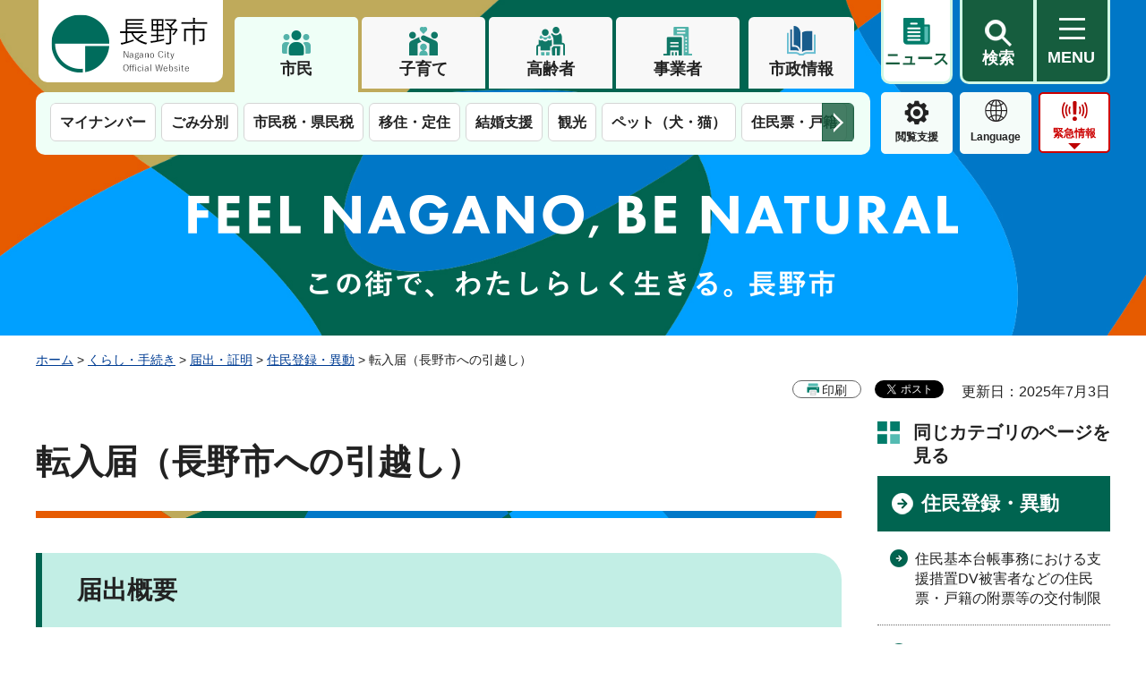

--- FILE ---
content_type: text/html
request_url: https://www.city.nagano.nagano.jp/n085500/contents/p000227.html
body_size: 6065
content:
<!DOCTYPE html>
<html lang="ja">
<head>
<meta charset="utf-8">

<title>転入届（長野市への引越し） - 長野市公式ホームページ</title>

<meta name="author" content="長野市">
<meta name="viewport" content="width=device-width, maximum-scale=3.0">
<meta name="format-detection" content="telephone=no">
<meta name="page_id" content="2188">
<meta property="og:title" content="転入届（長野市への引越し）">
<meta property="og:type" content="article">
<meta property="og:description" content="">
<meta property="og:url" content="https://www.city.nagano.nagano.jp/n085500/contents/p000227.html">
<meta property="og:image" content="https://www.city.nagano.nagano.jp/shared/images/sns/logo.jpg">
<meta property="og:site_name" content="長野市">
<meta property="og:locale" content="ja_JP">
<link href="/shared/style/default.css" rel="stylesheet" type="text/css" media="all">
<link href="/shared/style/swiper_bundle_min.css" rel="stylesheet" type="text/css" media="all">
<link href="/shared/style/layout.css" rel="stylesheet" type="text/css" media="all">
<link href="/shared/templates/free/style/edit.css" rel="stylesheet" type="text/css" media="all">
<link href="/shared/style/smartphone.css" media="only screen and (max-width : 640px)" rel="stylesheet" type="text/css" class="mc_css">
<link href="/shared/templates/free/style/edit_sp.css" media="only screen and (max-width : 640px)" rel="stylesheet" type="text/css" class="mc_css">
<link href="/shared/images/favicon/favicon.ico" rel="shortcut icon" type="image/vnd.microsoft.icon">
<link href="/shared/images/favicon/apple-touch-icon-precomposed.png" rel="apple-touch-icon-precomposed">
<script src="/shared/js/jquery.js"></script>
<script src="/shared/js/setting.js"></script>
<script src="/shared/js/ga.js"></script>
<script id="pt_loader" src="/shared/js/ewbc.js"></script>



</head>
<body class="format_free no_javascript">
<script src="/shared/js/init.js"></script>
<div id="tmp_wrapper">
<noscript>
<p>このサイトではJavaScriptを使用したコンテンツ・機能を提供しています。JavaScriptを有効にするとご利用いただけます。</p>
</noscript>
<p><a href="#tmp_honbun" class="skip">本文へスキップします。</a></p>

<header id="tmp_header">
<div class="header_outer">
<div class="container">
<div class="box_tab_wrap">
<div class="header_wrap">
<div class="logo_wrap">
<div id="tmp_hlogo">
<p><a href="/index.html"><span>長野市</span></a></p>
</div>
</div>
<div class="header_cnt_wrap">
<div class="header_aside_inner">
<div class="box_tab_top">
<div class="tab_nav">
<ul class="tab_list">
	<li class="tab_item"><a href="javascript:void(0);" title="#tmp_frame_1" class="symbol_01">市民</a></li>
	<li class="tab_item"><a href="javascript:void(0);" title="#tmp_frame_2" class="symbol_02">子育て</a></li>
	<li class="tab_item"><a href="javascript:void(0);" title="#tmp_frame_3" class="symbol_03">高齢者</a></li>
	<li class="tab_item"><a href="javascript:void(0);" title="#tmp_frame_4" class="symbol_04">事業者</a></li>
</ul>
<div class="municipal_info"><a href="/menu/8/index.html">市政情報</a></div>
</div>
</div>
<div class="header_btn">
<div class="mymenu_btn"><a href="/mynews/index.html"><span>ニュース</span></a></div>
<div class="wrap_search_menu_btn">
<div class="search_menu_btn">
<div class="item_search_wrap">
<div class="item_search"><a href="/sitemap.html"><span>検索</span></a></div>
<div id="tmp_sma_menu_search">
<div id="tmp_sma_rmenu_search" class="wrap_sma_sch">
<div class="sch_navi_cnt">
<p class="close_btn"><a href="javascript:void(0);"><span>閉じる</span></a></p>
</div>
</div>
</div>
</div>
<div class="item_mymenu_wrap">
<div class="menu_hamburger"><a href="/sitemap.html" lang="en"><span>MENU</span></a></div>
<div id="tmp_sma_menu">
<div id="tmp_sma_rmenu" class="wrap_sma_sch">
<div class="sch_navi_cnt">
<div class="container">&nbsp;</div>
</div>
<p class="close_btn"><a href="javascript:void(0);"><span>閉じる</span></a></p>
</div>
</div>
</div>
</div>
</div>
</div>
</div>
</div>
</div>
<div class="box_tab_bottom">
<div class="box_tab_inner">
<div class="tab_content">
<div id="tmp_frame_1" class="tab_panel">
<div class="swiper_nav">
<div id="swiper_tab_1" class="swiper_tab tab_swiper_1">
<div class="swiper-wrapper">
<div class="swiper-slide">
<p class="link_slide"><a href="/menu/1/index.html">防災・安全</a></p>
</div>
<div class="swiper-slide">
<p class="link_slide"><a href="/menu/2/index.html">くらし・手続き</a></p>
</div>
<div class="swiper-slide">
<p class="link_slide"><a href="/menu/3/index.html">子育て・教育</a></p>
</div>
<div class="swiper-slide">
<p class="link_slide"><a href="/menu/4/index.html">健康・医療・福祉</a></p>
</div>
<div class="swiper-slide">
<p class="link_slide"><a href="/menu/5/index.html">観光・文化・スポーツ</a></p>
</div>
<div class="swiper-slide">
<p class="link_slide"><a href="/menu/6/index.html">まちづくり・土木・建築</a></p>
</div>
<div class="swiper-slide">
<p class="link_slide"><a href="/menu/7/index.html">しごと・産業</a></p>
</div>
</div>
<div class="swiper-button-prev swiper-button-white">前のスライドを表示</div>
<div class="swiper-button-next swiper-button-white">次のスライドを表示</div>
</div>
</div>
</div>
<div id="tmp_frame_2" class="tab_panel">
<div class="swiper_nav">
<div id="swiper_tab_2" class="swiper_tab tab_swiper_2">
<div class="swiper-wrapper">&nbsp;</div>
<div class="swiper-button-prev swiper-button-white">前のスライドを表示</div>
<div class="swiper-button-next swiper-button-white">次のスライドを表示</div>
</div>
</div>
</div>
<div id="tmp_frame_3" class="tab_panel">
<div class="swiper_nav">
<div id="swiper_tab_3" class="swiper_tab tab_swiper_3">
<div class="swiper-wrapper">&nbsp;</div>
<div class="swiper-button-prev swiper-button-white">前のスライドを表示</div>
<div class="swiper-button-next swiper-button-white">次のスライドを表示</div>
</div>
</div>
</div>
<div id="tmp_frame_4" class="tab_panel">
<div class="swiper_nav">
<div id="swiper_tab_4" class="swiper_tab tab_swiper_4">
<div class="swiper-wrapper">&nbsp;</div>
<div class="swiper-button-prev swiper-button-white">前のスライドを表示</div>
<div class="swiper-button-next swiper-button-white">次のスライドを表示</div>
</div>
</div>
</div>
</div>
</div>
<div class="button_cate">
<div class="button_list">
<div class="func_menu">
<div class="setting_menu"><a href="javascript:void(0)" id="pt_enable">閲覧支援</a></div>
<div class="lang_menu"><a href="/language.html" lang="en">Language</a></div>
<div class="item_emergency_wrap">
<div class="item_emergency"><a href="/kinkyu/index.html" class="btn_emergency">緊急情報</a></div>
<div id="tmp_emergency">
<div class="container">
<div class="emergency_disaster_btn">
<div class="disaster_btn">
<p><a href="/kinkyu/index.html">緊急情報一覧</a></p>
</div>
<div class="emergency_close_btn">
<p><a href="javascript:void(0)">閉じる</a></p>
</div>
</div>
</div>
</div>
</div>
</div>
</div>
</div>
</div>
</div>
</div>
</div>
</header>
<div id="tmp_to_miryoku">
<div class="miryoku_btn_transfer used_bg_img">
<p class="transfer_to_miryoku"><a href="/miryoku/index.html"><span>長野市の魅力</span></a></p>
<p class="transfer_to_mainsite"><a href="/index.html"><span>市民向けサービス</span></a></p>
</div>
</div>
<div id="tmp_banner_top">
<p><span>この街で、わたしらしく生きる。長野市</span></p>
</div>

<div id="tmp_wrapper2">
<div class="container">
<div id="tmp_pankuzu">
<p><a href="/index.html">ホーム</a> &gt; <a href="/menu/2/index.html">くらし・手続き</a> &gt; <a href="/menu/2/1/index.html">届出・証明</a> &gt; <a href="/menu/2/1/1/index.html">住民登録・異動</a> &gt; 転入届（長野市への引越し）</p>
</div>
<div id="tmp_wrap_custom_update">
<div id="tmp_custom_update">
<p id="tmp_printing"></p>

<div id="tmp_social_plugins">
<div class="social_media_btn twitter_btn">ポスト</div>
</div>

<p id="tmp_update">更新日：2025年7月3日</p>

</div>
</div>
<div id="tmp_wrap_main" class="column_rnavi">
<div id="tmp_main">
<div class="wrap_col_main">
<div class="col_main">
<p id="tmp_honbun" class="skip">ここから本文です。</p>
<div id="tmp_contents">
<ul id="tag_list" class="tag_list">
	<li ><a href="/cgi-bin/tag/search.php?tag_id=10010">申請・届出する</a></li><li ><a href="/cgi-bin/tag/search.php?tag_id=20010">一般</a></li><li ><a href="/cgi-bin/tag/search.php?tag_id=30020">（住民・印鑑）登録・届出・マイナンバーカード</a></li><li ><a href="/cgi-bin/tag/search.php?tag_id=30040">引越し・住まい</a></li>
</ul>


<h1>転入届（長野市への引越し）</h1>
<h2>届出概要</h2>
<p>長野市外から市内へ住所を移された場合に必要な届出です。転入前の市区町村で転出の手続きが必要です。</p>
<p>なお、長野市内在住の外国人の方で、新たに中長期在留者となった方も届出が必要です。</p>
<h3><a id="madoguchi" name="madoguchi">受付窓口</a></h3>
<ul>
	<li>総合窓口（市役所第一庁舎2階）</li>
	<li>各支所</li>
</ul>
<p>信里連絡所、柵連絡所では受付できません。</p>
<h3>受付時間</h3>
<p>平日（月曜日から金曜日）午前8時30分から午後5時15分</p>
<p>土日祝日、12月29日から1月3日までは休日です。</p>
<p>住民異動届出をされた方は、住民票・印鑑登録証明書などの当日発行ができない場合がございます。<br>
当日発行を希望される方は、事前にお問い合わせください。</p>
<p>また手続きには時間を要しますので、早めに窓口までお越しください。</p>
<h2>届出人</h2>
<p>異動する本人</p>
<p>代理人が届出をされる場合は、本人からの委任状が必要になります。</p>
<h2>届出期間</h2>
<p>長野市に住み始めた日から14日以内</p>
<p>（長野市内在住の外国人の方で新たに中長期在留者になった方は、資格取得日から14日以内）</p>
<h2><a id="hitsuyou" name="hitsuyou">必要なもの</a></h2>
<ul>
	<li><a href="/n085500/contents/p000283.html">本人確認書類</a></li>
	<li><a href="/n085500/n085510/contents/ininjyou.html">委任状</a>（代理人がお越しになる場合）</li>
	<li>転出証明書（前住所地で発行されます。マイナンバーカード等を利用した転入の場合は不要です。）</li>
	<li>マイナンバーカード、住民基本台帳カード（お持ちの方のみ）※暗証番号の入力が必要です。</li>
</ul>
<p>【国外転入の場合は、次のものが加えて必要です】</p>
<ul>
	<li>パスポート（転入される方全員分が必要です。）</li>
	<li>帰国日（入国日）が確認できるもの（航空券の控えなど）</li>
</ul>
<p>なお、転入される方全員の本籍と筆頭者を窓口にて確認いたしますので、把握された状態でお越しください。</p>
<p>&nbsp;</p>
<p>【外国人の方の場合は、次のものが加えて必要です】</p>
<ul>
	<li>在留カードまたは特別永住者証明書</li>
	<li>世帯主との続柄がわかる書類の原本と訳文</li>
</ul>
<h3><a id="tetsuzuki" name="tetsuzuki">転入の届出に伴う手続き</a></h3>
<p>転入の届出に伴う手続きについては「<a href="/documents/2188/tennnyuu__20250201.pdf" class="icon_pdf">長野市に転入された方へ（PDF：684KB）</a>」をご覧ください。</p>
<p>いくつかの質問に答えると必要な手続きや持ち物をご案内するサービス「くらしの手続きガイド」もございます。</p>
<p>ご利用の方は以下のリンクをクリックしてください。</p>
<p>外部リンク<a href="https://ttzk.graffer.jp/city-nagano">「くらしの手続きガイド」（外部サイトへリンク）</a></p>
<p>二次元コードもご利用ください。</p>
<p><img alt="くらしの手続きガイド二次元コード" src="/images/2188/256176.png">​</p>
<p>主な手続きの詳細については以下をご覧ください。</p>
<ul>
	<li><a href="/n023700/contents/p000255.html">マイナンバーカード</a>、<a href="/n023700/contents/p006217.html">住民基本台帳カード</a>（<a href="/n023700/contents/p006120.html">マイナンバー課</a>）</li>
	<li>国民健康保険、後期高齢者医療保険（<a href="/n104500/contents/p005552.html">国保・高齢者医療課</a>）</li>
	<li>国民年金（国民年金室）</li>
	<li>介護保険（<a href="/n101500/contents/p005549.html">介護保険課</a>）</li>
	<li>児童手当（<a href="/n116000/contents/p006162.html">子育て家庭福祉課</a>）</li>
	<li>福祉医療費給付制度（<a href="/n100600/contents/p005545.html">福祉政策課</a>）</li>
	<li>障がいに関する手帳、サービス、手当等（<a href="/n102000/contents/p005550.html">障害福祉課</a>）</li>
</ul>
<h2>マイナンバーカード等を利用した転入について</h2>
<p>前住所地の市区町村でカードを利用した転出届を行った場合は、次の事項にご注意ください。</p>
<ul>
	<li>マイナンバーカード及び住民基本台帳カードに設定した4桁の暗証番号の入力が必要になります。</li>
	<li>新しい住所に住み始めてから14日以内かつ転出予定日から30日以内に転入の届出を行ってください。</li>
</ul>
<h2>マイナンバーカード等の記載事項変更</h2>
<p>各カードを持っている場合は、券面記載事項の変更（住所修正）が必要です。</p>
<p>転入届出後、当日または後日に以下のとおり各カードの届出を行ってください。</p>
<ul>
	<li><a href="/n023700/contents/p000255.html#keizoku">個人番号カード券面記載事項変更届出</a></li>
	<li><a href="/n023700/contents/p006217.html#kakusyu">住民基本台帳カード届出</a></li>
</ul>
<p>ただし、マイナンバーカード、住民基本台帳カードは転入届出日から90日以内にお手続が必要になります。</p>


</div>

<div id="tmp_inquiry">
<div id="tmp_inquiry_ttl">
<p>お問い合わせ先</p>
</div>
<div id="tmp_inquiry_cnt">
<form method="post" action="https://www.city.nagano.nagano.jp/cgi-bin/simple_faq/form.cgi">
<div class="inquiry_parts">
<p>地域・市民生活部<br>市民窓口課住民記録担当</p>
<p>長野市大字鶴賀緑町1613番地　第一庁舎2階</p>
<p class="inq_tel_link">電話番号：026-224-7949</p>
<p>ファックス番号：026-224-7631</p>
<p class="inquiry_btn"><input type="submit" value="お問い合わせフォーム"></p>
</div>
<p>
<input type="hidden" name="code" value="060020050">
<input type="hidden" name="dept" value="9504:8591:8674:9006:8010:8259:9172:5271:8176:8674:9587:10002:3777:9089:8010:8508:8010:9089:9172:3777:8923:8508:3777:8757:9255">
<input type="hidden" name="page" value="/n085500/contents/p000227.html">
<input type="hidden" name="ENQ_RETURN_MAIL_SEND_FLG" value="0">
<input type="hidden" name="publish_ssl_flg" value="1">
</p>
</form>
</div>
</div>

<div id="tmp_feedback">
<div id="tmp_feedback_ttl">
<p>より良いウェブサイトにするためにみなさまのご意見をお聞かせください</p>
</div>
<div id="tmp_feedback_cnt">
<form action="/cgi-bin/feedback/feedback.cgi" id="feedback" method="post">
<p><input name="page_id" type="hidden" value="2188"><input name="page_title" type="hidden" value="転入届（長野市への引越し）"><input name="page_url" type="hidden" value="https://www.city.nagano.nagano.jp/n085500/contents/p000227.html"><input name="item_cnt" type="hidden" value="2"></p>
<fieldset><legend>このページの情報は役に立ちましたか？ </legend>
<p><input id="que1_1" name="item_1" type="radio" value="役に立った"><label for="que1_1">1：役に立った</label></p>
<p><input id="que1_2" name="item_1" type="radio" value="ふつう"><label for="que1_2">2：ふつう</label></p>
<p><input id="que1_3" name="item_1" type="radio" value="役に立たなかった"><label for="que1_3">3：役に立たなかった</label></p>
<p><input name="label_1" type="hidden" value="質問：このページの情報は役に立ちましたか？"><input name="nes_1" type="hidden" value="1"><input name="img_1" type="hidden"><input name="img_alt_1" type="hidden"><input name="mail_1" type="hidden" value="0"></p>
</fieldset>
<fieldset><legend>このページの情報は見つけやすかったですか？ </legend>
<p><input id="que2_1" name="item_2" type="radio" value="見つけやすかった"><label for="que2_1">1：見つけやすかった</label></p>
<p><input id="que2_2" name="item_2" type="radio" value="ふつう"><label for="que2_2">2：ふつう</label></p>
<p><input id="que2_3" name="item_2" type="radio" value="見つけにくかった"><label for="que2_3">3：見つけにくかった</label></p>
<p><input name="label_2" type="hidden" value="質問：このページの情報は見つけやすかったですか？"><input name="nes_2" type="hidden" value="1"><input name="img_2" type="hidden"><input name="img_alt_2" type="hidden"><input name="mail_2" type="hidden" value="0"></p>
</fieldset>
<p class="submit"><input type="submit" value="送信"></p>
</form>
</div>
<div id="tmp_feedback_trigger">
<p><a href="javascript:void(0)">&nbsp;</a></p>
</div>
</div>

</div>
</div>
<div class="wrap_col_rgt_navi">
<div class="col_rgt_navi">

<div class="rnavi_func">
<div class="rnavi_func_heading">
<p>同じカテゴリのページを見る</p>
</div>
<div class="rnavi_func_cnt">
<div class="rnavi_func_ttl"><p><a href="/menu/2/1/1/index.html">住民登録・異動</a></p></div>
<ul>
<li><a href="/n085500/contents/p006182.html">住民基本台帳事務における支援措置DV被害者などの住民票・戸籍の附票等の交付制限</a></li>
<li><a href="/n085500/contents/p006167.html">オンラインによる転出手続き</a></li>
<li><a href="/n085500/contents/p000226.html">住民異動の届出</a></li>
<li><a href="/n085500/contents/p000227.html">転入届（長野市への引越し）</a></li>
<li><a href="/n085500/contents/p000228.html">転居届（市内での引越し）</a></li>
<li><a href="/n085500/contents/p000229.html">転出届（長野市からの引越し）</a></li>
<li><a href="/n085500/contents/p000230.html">郵送による転出手続き</a></li>
<li><a href="/n085500/contents/p000231.html">世帯構成変更届（世帯主の変更、世帯の合併分離など）</a></li>
<li><a href="/n085500/contents/p000232.html">住民基本台帳閲覧</a></li>
</ul>
</div>
</div>


<div id="tmp_article_recomment">
<div class="box_article_ttl">
<p>こちらのページも読まれています</p>
</div>
<div class="box_article_cnt">&nbsp;</div>
</div>

</div>
</div>
</div>
</div>
</div>
</div>

<footer id="tmp_footer">
<div class="footer_inner">
<div class="container">
<div class="pnavi">
<p class="ptop"><a href="#tmp_header">ページの先頭へ戻る</a></p>
</div>
<div class="footer_cnt">
<ul class="fnavi">
	<li><a href="/n042000/contents/p004768.html">リンク集</a></li>
	<li><a href="/userguide.html">はじめての方へ</a></li>
	<li><a href="/aboutwebsite.html">ウェブアクセシビリティ</a></li>
	<li><a href="/sitemap.html">サイトマップ</a></li>
	<li><a href="/n042000/contents/p004766.html">個人情報の保護</a></li>
	<li><a href="/n042000/contents/p004765.html">免責事項</a></li>
	<li><a href="/site_policy.html">著作権等</a></li>
</ul>
<div id="tmp_footer_location">
<p><span>長野市</span></p>
</div>
<div class="footer_top">
<div class="footer_logo">
<p>長野市<span class="trademark_num">（法人番号3000020202011）</span></p>
</div>
<div class="footer_access">
<address>
<p>〒380-8512　長野市大字鶴賀緑町1613番地<span>電話（代表）026-226-4911</span></p>
<p>業務時間 午前8時30分から午後5時15分まで</p>
<p class="access_holiday">休日 土曜日、日曜日、祝休日、年末年始（12月29日から1月3日）<a href="/contents/p005615.html" class="access_link"><span>市役所案内</span></a></p>
</address>
</div>
</div>
<p lang="en" class="copyright">Copyright &copy; Nagano City. All Rights Reserved.</p>
</div>
</div>
</div>
</footer>

</div>
<script src="/shared/js/function.js"></script>
<script src="/shared/js/swiper_bundle_min.js"></script>
<script src="/shared/js/main.js"></script>
<script src="/shared/system/js/recommend/recommend.js"></script>
</body>
</html>


--- FILE ---
content_type: text/html
request_url: https://www.city.nagano.nagano.jp/index.html
body_size: 11407
content:
<!DOCTYPE html>
<html lang="ja">
<head>
<meta charset="utf-8">

<title>長野市公式ホームページ ～幸せ実感都市ながの～</title>
<meta name="keywords" content="長野市,長野県,信州,信濃,長野市役所">
<meta name="description" content="長野県長野市の公式ホームページです。くらしの情報、観光情報、移住・定住情報のほか、市役所や行政に関する情報を掲載しています。">

<meta name="author" content="長野市">
<meta name="viewport" content="width=device-width, maximum-scale=3.0">
<meta name="format-detection" content="telephone=no">
<meta property="og:title" content="ホーム">
<meta property="og:type" content="article">
<meta property="og:description" content="長野県長野市の公式ホームページです。くらしの情報、観光情報、移住・定住情報のほか、市役所や行政に関する情報を掲載しています。">
<meta property="og:url" content="https://www.city.nagano.nagano.jp/index.html">
<meta property="og:image" content="https://www.city.nagano.nagano.jp/shared/images/sns/logo.jpg">
<meta property="og:site_name" content="長野市">
<meta property="og:locale" content="ja_JP">
<link href="/shared/style/default.css" rel="stylesheet" type="text/css" media="all">
<link href="/shared/style/swiper_bundle_min.css" rel="stylesheet" type="text/css" media="all">
<link href="/shared/style/layout.css" rel="stylesheet" type="text/css" media="all">
<link href="/shared/templates/top/style/edit.css" rel="stylesheet" type="text/css" media="all" class="mc_edit_pc">
<link href="/shared/style/smartphone.css" media="only screen and (max-width : 640px)" rel="stylesheet" type="text/css" class="mc_css">
<link href="/shared/templates/top/style/edit_sp.css" media="only screen and (max-width : 640px)" rel="stylesheet" type="text/css" class="mc_css mc_edit_sp">
<link href="/shared/images/favicon/favicon.ico" rel="shortcut icon" type="image/vnd.microsoft.icon">
<link href="/shared/images/favicon/apple-touch-icon-precomposed.png" rel="apple-touch-icon-precomposed">
<script src="/shared/js/jquery.js"></script>
<script src="/shared/js/setting.js"></script>
<script src="/shared/js/ga.js"></script>
<script id="pt_loader" src="/shared/js/ewbc.js"></script>
</head>
<body class="format_top custom_sougo no_javascript">
<script src="/shared/js/init.js"></script>
<div id="tmp_wrapper">
<noscript>
<p>このサイトではJavaScriptを使用したコンテンツ・機能を提供しています。JavaScriptを有効にするとご利用いただけます。</p>
</noscript>
<p><a href="#tmp_honbun" class="skip">本文へスキップします。</a></p>
<div id="tmp_top">
<div id="tmp_opening">
<div class="text"><p>この街で、わたしらしく生きる。長野市</p></div>
</div>

<header id="tmp_header">
<div class="header_outer">
<div class="container">
<div class="box_tab_wrap">
<div class="header_wrap">
<div class="logo_wrap">
<div id="tmp_hlogo">
<h1><span>長野市</span></h1>
</div>
</div>
<div class="header_cnt_wrap">
<div class="header_aside_inner">
<div class="box_tab_top">
<div class="tab_nav">
<ul class="tab_list">
	<li class="tab_item"><a href="javascript:void(0);" title="#tmp_frame_1" class="symbol_01">市民</a></li>
	<li class="tab_item"><a href="javascript:void(0);" title="#tmp_frame_2" class="symbol_02">子育て</a></li>
	<li class="tab_item"><a href="javascript:void(0);" title="#tmp_frame_3" class="symbol_03">高齢者</a></li>
	<li class="tab_item"><a href="javascript:void(0);" title="#tmp_frame_4" class="symbol_04">事業者</a></li>
</ul>
<div class="municipal_info"><a href="/menu/8/index.html">市政情報</a></div>
</div>
</div>
<div class="header_btn">
<div class="mymenu_btn"><a href="/mynews/index.html"><span>ニュース</span></a></div>
<div class="search_menu_btn">
<div class="item_search_wrap">
<div class="item_search"><a href="/sitemap.html"><span>検索</span></a></div>
<div id="tmp_sma_menu_search">
<div id="tmp_sma_rmenu_search" class="wrap_sma_sch">
<div class="sch_navi_cnt">
<p class="close_btn"><a href="javascript:void(0);"><span>閉じる</span></a></p>
</div>
</div>
</div>
</div>
<div class="item_mymenu_wrap">
<div class="menu_hamburger"><a href="/sitemap.html" lang="en"><span>MENU</span></a></div>
<div id="tmp_sma_menu">
<div id="tmp_sma_rmenu" class="wrap_sma_sch">
<div class="sch_navi_cnt">
<div class="container">&nbsp;</div>
</div>
<p class="close_btn"><a href="javascript:void(0);"><span>閉じる</span></a></p>
</div>
</div>
</div>
</div>
</div>
</div>
</div>
</div>
<div class="box_tab_bottom">
<div class="box_tab_inner">
<div class="tab_content">
<div id="tmp_frame_1" class="tab_panel">
<div class="swiper_nav">
<div id="swiper_tab_1" class="swiper_tab tab_swiper_1">
<div class="swiper-wrapper">
<div class="swiper-slide">
<p class="link_slide"><a href="/menu/1/index.html">防災・安全</a></p>
</div>
<div class="swiper-slide">
<p class="link_slide"><a href="/menu/2/index.html">くらし・手続き</a></p>
</div>
<div class="swiper-slide">
<p class="link_slide"><a href="/menu/3/index.html">子育て・教育</a></p>
</div>
<div class="swiper-slide">
<p class="link_slide"><a href="/menu/4/index.html">健康・医療・福祉</a></p>
</div>
<div class="swiper-slide">
<p class="link_slide"><a href="/menu/5/index.html">観光・文化・スポーツ</a></p>
</div>
<div class="swiper-slide">
<p class="link_slide"><a href="/menu/6/index.html">まちづくり・土木・建築</a></p>
</div>
<div class="swiper-slide">
<p class="link_slide"><a href="/menu/7/index.html">しごと・産業</a></p>
</div>
</div>
<div class="swiper-button-prev swiper-button-white">前のスライドを表示</div>
<div class="swiper-button-next swiper-button-white">次のスライドを表示</div>
</div>
</div>
</div>
<div id="tmp_frame_2" class="tab_panel">
<div class="swiper_nav">
<div id="swiper_tab_2" class="swiper_tab tab_swiper_2">
<div class="swiper-wrapper">&nbsp;</div>
<div class="swiper-button-prev swiper-button-white">前のスライドを表示</div>
<div class="swiper-button-next swiper-button-white">次のスライドを表示</div>
</div>
</div>
</div>
<div id="tmp_frame_3" class="tab_panel">
<div class="swiper_nav">
<div id="swiper_tab_3" class="swiper_tab tab_swiper_3">
<div class="swiper-wrapper">&nbsp;</div>
<div class="swiper-button-prev swiper-button-white">前のスライドを表示</div>
<div class="swiper-button-next swiper-button-white">次のスライドを表示</div>
</div>
</div>
</div>
<div id="tmp_frame_4" class="tab_panel">
<div class="swiper_nav">
<div id="swiper_tab_4" class="swiper_tab tab_swiper_4">
<div class="swiper-wrapper">&nbsp;</div>
<div class="swiper-button-prev swiper-button-white">前のスライドを表示</div>
<div class="swiper-button-next swiper-button-white">次のスライドを表示</div>
</div>
</div>
</div>
</div>
</div>
<div class="button_cate">
<div class="button_list">
<div class="func_menu">
<div class="setting_menu"><a href="javascript:void(0)" id="pt_enable">閲覧支援</a></div>
<div class="lang_menu"><a href="/language.html" lang="en">Language</a></div>
<div class="item_emergency_wrap">
<div class="item_emergency"><a href="/kinkyu/index.html" class="btn_emergency">緊急情報</a></div>
<div id="tmp_emergency">
<div class="container">
<div class="emergency_cnt">
<div id="tmp_kinkyu">
<div class="emergency_head">
<p>緊急情報</p>
</div>
<div class="emergency_wrap_cnt">
<div class="emergency_body">
<p class="no_emergency">現在、情報はありません。</p>
</div>
<div class="emergency_btn">
<ul>
	<li class="emergency_info_btn"><a href="/kinkyu/index.html">緊急情報一覧</a></li>
	<li class="rss_btn"><a href="/kinkyu/kinkyu.xml">緊急情報RSS</a></li>
</ul>
</div>
</div>
</div>
<div id="tmp_suido">
<div class="emergency_head">
<p>水道緊急情報</p>
</div>
<div class="emergency_wrap_cnt">
<div class="emergency_body">
<p class="no_emergency">現在、情報はありません。</p>
</div>
<div class="emergency_btn">
<ul>
	<li class="emergency_info_btn"><a href="/kinkyu/index.html">水道局からの緊急情報一覧　</a></li>
	<li class="rss_btn"><a href="/kinkyu/suido.xml">水道局からの緊急情報RSS</a></li>
</ul>
</div>
</div>
</div>
</div>
<div class="emergency_disaster_btn">
<div class="disaster_btn">
<p><a href="https://www.nagano-bousai.jp">防災情報ポータルサイト</a></p>
</div>
<div class="emergency_close_btn">
<p><a href="javascript:void(0)">閉じる</a></p>
</div>
</div>
</div>
</div>
</div>
</div>
</div>
</div>
</div>
</div>
</div>
</div>
</header>
<div id="tmp_to_miryoku">
<div class="miryoku_btn_transfer used_bg_img">
<p class="transfer_to_miryoku"><a href="/miryoku/index.html"><span>長野市の魅力</span></a></p>
</div>
</div>
<div id="tmp_banner_top">
<p><span>この街で、わたしらしく生きる。長野市</span></p>
</div>

<div id="tmp_wrapper2">
<p id="tmp_honbun" class="skip">ここから本文です。</p>
<div id="tmp_main" class="column_top">
<div id="tmp_main_inside" class="main_inside">
<div class="main_inside_inner">

<div id="tmp_notice_load_main">
<div class="notice_wrap_link">
<div class="container">
<div class="notice_link_getajax">
<p><a href="/emergency_kanri/index.html">重要なお知らせページ</a></p>
</div>
</div>
</div>
</div>


<div id="tmp_my_menu">
<div class="container">
<div id="tmp_my_news" class="mymenu_art">
<div class="mymenu_art_head">
<div class="mymenu_art_ttl"><p>ニュース</p></div>
</div>
<div class="mymenu_art_cnt">
<div class="mynews_slider_menu">
<div class="swiper-button-prev">&nbsp;</div>
<div class="mynews_slider_swiper swiper">
<div class="mynews_slider_tabs swiper-wrapper">
<div id="tmp_news_cate01" class="swiper-slide mynews_slider_tab news_cate_01">
<div class="mynews_swiper_tabmenu"><p><a href="javascript:void(0)">フォトニュース</a></p></div>
<div class="mynews_swiper_tabcnt">
<ul class="mynews_list_news">
<li class="news_item">
<div class="news_item_main">
<div class="news_item_img"><p><img src="/images/21992/icephoto1125-1.jpg" alt="ながのアイススポーツデイ" width="347" height="219"></p></div>
<div class="news_item_cnt">
<div class="news_item_inner">
<div class="news_item_period"><p>2025年11月25日18時00分</p></div>
<div class="news_item_date"><p>2025年11月25日</p></div>
<div class="news_item_title"><p><a href="/n042000/news/p018631.html">ながのアイススポーツデイ2025を開催しました</a></p></div>
<div class="news_item_description"><p>11月16日(日曜日)、エムウェーブで「ながのアイススポーツデイ2025」を開催しました。<br>このイベントは、子どもたちにスケートを楽しく気軽に親しんでもらうことを目的に開催したもので、当日は「初心者スケート教室」や「氷上運動会」を行いました。また、スペシャルサポーターの小平奈緒さんによるデモ滑走なども行われました。<br>参加した子どもたちは「初めて滑ってみて難しかったけど、教室に参加できて楽しかった」と話していました。<br>エムウェーブでは、今シーズン中はいつでも中学生以下の一般滑走料を無料としています。この機会にぜひスケートを楽しんでみてはいかがでしょうか。</p></div>
</div>
</div>
</div>
</li>
<li class="news_item">
<div class="news_item_main">
<div class="news_item_img"><p><img src="/images/21945/0t4a7401.jpg" alt="点灯式" width="520" height="334"></p></div>
<div class="news_item_cnt">
<div class="news_item_inner">
<div class="news_item_period"><p>2025年11月21日17時00分</p></div>
<div class="news_item_date"><p>2025年11月21日</p></div>
<div class="news_item_title"><p><a href="/n042000/news/p018630.html">善光寺表参道イルミネーションの点灯式開催</a></p></div>
<div class="news_item_description"><p>11月15日(土曜日)、ながの東急百貨店前広場で、善光寺表参道イルミネーションおよび長野駅善光寺口のクリスマスツリーの点灯式を開催しました。式では、清泉大学・短期大学の学生によるハンドベルコンサートや長野市出身のアーティストによるコンサートが行われ、会場を盛り上げました。<br>クリスマスツリーの設置は12月25日(木曜日)まで、長野駅前から善光寺交差点までの約1.8キロメートルのイルミネーションは令和8年2月23日(月曜日)まで点灯します。冬の長野の夜をぜひお楽しみください。</p></div>
</div>
</div>
</div>
</li>
<li class="news_item">
<div class="news_item_main">
<div class="news_item_img"><p><img src="/images/21909/1113photo-2.jpg" alt="藤屋1" width="520" height="292"></p></div>
<div class="news_item_cnt">
<div class="news_item_inner">
<div class="news_item_period"><p>2025年11月18日09時15分</p></div>
<div class="news_item_date"><p>2025年11月18日</p></div>
<div class="news_item_title"><p><a href="/n042000/news/p018629.html">企画展開催中！　平五郎座右記～藤屋御本陳と変わり行く門前町～</a></p></div>
<div class="news_item_description"><p>市立博物館では、11月30日(日曜日)まで、企画展「平五郎座右記～藤屋御本陳と変わり行く門前町～」を開催しています。<br>近世の善光寺町において本陣(*)を務めた藤屋では、代々の当主は「平五郎」を襲名し、日記をしたためてきました。藤屋御本陳本館の百周年を機に企画した本展では、藤井家に伝わる平五郎の日記や文書、資料などを展示し、近世の善光寺町や藤屋の様子を紹介しています。ぜひ足をお運びください。<br>*…大名などが利用した幕府公認の宿</p></div>
</div>
</div>
</div>
</li>
<li class="news_item">
<div class="news_item_main">
<div class="news_item_img"><p><img src="/images/21874/1111photo-1.jpg" alt="スライム" width="379" height="289"></p></div>
<div class="news_item_cnt">
<div class="news_item_inner">
<div class="news_item_period"><p>2025年11月13日11時30分</p></div>
<div class="news_item_date"><p>2025年11月13日</p></div>
<div class="news_item_title"><p><a href="/n042000/news/p018628.html">第6回ながのこども・子育てフェスティバル開催！</a></p></div>
<div class="news_item_description"><p>11月9日(日曜日)、篠ノ井交流センターおよびかがやきひろば篠ノ井で、第6回ながのこども・子育てフェスティバルを開催しました。<br>本イベントは、地域で子育てを応援している団体が集い、子ども・子育てを支えるためのネットワークづくりや、子育て家庭と支援者がつながる場をつくることを目的に開催したものです。<br>イベント当日は、各団体の活動紹介や専門家による無料相談のほか、サイまるなどのキャラクターとのラジオ体操、絵本の読み聞かせなど、さまざまなイベントが行われ、およそ1,600人の来場者でにぎわいました。</p></div>
</div>
</div>
</div>
</li>
<li class="news_item">
<div class="news_item_main">
<div class="news_item_img"><p><img src="/images/21862/dance-2.jpg" alt="ダンシングナイト" width="426" height="320"></p></div>
<div class="news_item_cnt">
<div class="news_item_inner">
<div class="news_item_period"><p>2025年11月11日18時00分</p></div>
<div class="news_item_date"><p>2025年11月11日</p></div>
<div class="news_item_title"><p><a href="/n042000/news/p018627.html">「ダンシングナイトin芸術館」開催</a></p></div>
<div class="news_item_description"><p>11月8日(土曜日)、「ダンシングナイトin芸術館」を開催しました。<br>このイベントは、市内在住のおおむね60歳以上の皆さんを対象に、健康づくりや生きがいづくりに取り組むきっかけとなることを目的に開催しており、今年で4回目となります。<br>往年のディスコナンバーなどに合わせて、約200人がダンスを楽しみ、会場は大いに盛り上がりました。参加した人は「若返った気持ちで思いきり、楽しく踊った」「これまでも参加しているが、とても楽しい」などと話しました。</p></div>
</div>
</div>
</div>
</li>
</ul>
<div class="mynews_slider_btn">
<p><a href="/mynews/menu/1/index.html">一覧を見る</a></p>
</div>
</div>
</div>
<div id="tmp_news_cate02" class="swiper-slide mynews_slider_tab news_cate_02">
<div class="mynews_swiper_tabmenu">
<p><a href="javascript:void(0)">プロスポーツチーム</a></p>
</div>
<div class="mynews_swiper_tabcnt">
<div class="mynews_slider_btn">
<p><a href="/mynews/menu/2/index.html">一覧を見る</a></p>
</div>
</div>
</div>
<div id="tmp_news_cate03" class="swiper-slide mynews_slider_tab news_cate_03">
<div class="mynews_swiper_tabmenu">
<p><a href="javascript:void(0)">市からのお知らせ</a></p>
</div>
<div class="mynews_swiper_tabcnt">
<ul class="mynews_list_news">
<li class="news_item">
<div class="news_item_main">
<div class="news_item_img"><p><img src="/images/14835/zinkensyuukan.jpg" alt="人権週間" width="520" height="736"></p></div>
<div class="news_item_cnt">
<div class="news_item_inner">
<div class="news_item_period"><p>2025年11月17日00時00分</p></div>
<div class="news_item_date"><p>2025年11月17日</p></div>
<div class="news_item_title"><p><a href="/n086500/news/p000005.html">12月4日から12月10日は「人権週間」です</a></p></div>
<div class="news_item_description"><p>昭和23年（1948年）12月10日、国際連合第3回総会において、全ての人民と全ての国とが達成すべき共通の基準として、「世界人権宣言」が採択されました。<br>世界人権宣言は、基本的人権尊重の原則を定めたものであり、人権保障の目標や基準を初めて国際的にうたった画期的なものです。採択日である12月10日は、「人権デー（Human Rights Day）」と定められています。<br>法務省の人権擁護機関では、人権デーを最終日とする1週間（12月4日から12月10日）を「人権週間」と定め、昭和24年（1949年）から毎年、各関係機関及び団体とも協力して、全国的に人権啓発活動を特に強化して行っています。<br>いじめや虐待、性被害等のこどもの人権問題、インターネット上の人権侵害、障害のある人や外国人、性的マイノリティ等に対する偏見や差別、部落差別（同和問題）、ハンセン病問題といった多様な人権問題が依然として存在しています。これらの問題の解決には、私たち一人一人が様々な人権問題を、自分以外の「誰か」のことではなく、自分のこととして捉え、互いの人権を尊重し合うことの大切さについて、認識を深めることが不可欠です。</p></div>
</div>
</div>
</div>
</li>
<li class="news_item">
<div class="news_item_main">
<div class="news_item_img"><p><img src="/images/21791/h-1.jpg" alt="広報ながの11月号表紙" width="520" height="743"></p></div>
<div class="news_item_cnt">
<div class="news_item_inner">
<div class="news_item_period"><p>2025年11月1日00時00分</p></div>
<div class="news_item_date"><p>2025年11月1日</p></div>
<div class="news_item_title"><p><a href="/n042000/news/p018621.html">広報ながの11月号を発行しました</a></p></div>
<div class="news_item_description"><p>広報ながの11月号を発行しました。ぜひ、ご一読ください。</p></div>
</div>
</div>
</div>
</li>
<li class="news_item">
<div class="news_item_main">
<div class="news_item_img"><p><img src="/images/18064/cleanedimg_8654.jpg" alt="若穂綿内" width="520" height="390"></p></div>
<div class="news_item_cnt">
<div class="news_item_inner">
<div class="news_item_period"><p>2025年10月24日09時00分</p></div>
<div class="news_item_date"><p>2025年10月24日</p></div>
<div class="news_item_title"><p><a href="/n028000/contents/p003826.html">一般競争入札による市有地売り払い</a></p></div>
<div class="news_item_description"><p>長野市が所有する土地を一般競争入札により売却します。物件の詳細や入札参加申し込み方法などは、詳細ページをご覧ください。</p></div>
</div>
</div>
</div>
</li>
<li class="news_item">
<div class="news_item_main">
<div class="news_item_img"><p><img src="/shared_images/ttl_idx_img003.jpg" alt="子育て・教育" width="520" height="348"></p></div>
<div class="news_item_cnt">
<div class="news_item_inner">
<div class="news_item_period"><p>2025年10月10日08時30分</p></div>
<div class="news_item_date"><p>2025年10月10日</p></div>
<div class="news_item_title"><p><a href="/n115500/news/p000004.html">長野市子どもの権利条例が制定されました</a></p></div>
<div class="news_item_description"><p>長野市子どもの権利条例が制定されました。詳しい内容については詳細ページをご覧ください。</p></div>
</div>
</div>
</div>
</li>
<li class="news_item">
<div class="news_item_main">
<div class="news_item_img"><p><img src="/images/21561/nahuda.png" alt="名札イメージ" width="520" height="616"></p></div>
<div class="news_item_cnt">
<div class="news_item_inner">
<div class="news_item_period"><p>2025年10月7日00時00分</p></div>
<div class="news_item_date"><p>2025年10月7日</p></div>
<div class="news_item_title"><p><a href="/n022000/news/p000008.html">聴覚に配慮が必要な方向けの名札を設置しました</a></p></div>
<div class="news_item_description"><p>第一庁舎・第二庁舎1階の庁舎受付に、<br>聴覚に不自由がある方が、配慮を必要としていることを<br>周囲に明示することを目的とした名札を設置しました。<br>ご利用の際は受付職員にお申し出ください。<br><br>※「耳マーク」…きこえが不自由なことを表すと同時に、きこえない人、きこえにくい人への配慮を表すマークです。<br>引用：全日本難聴者・中途失聴者団体連合会</p></div>
</div>
</div>
</div>
</li>
</ul>
<div class="mynews_slider_btn">
<p><a href="/mynews/menu/3/index.html">一覧を見る</a></p>
</div>
</div>
</div>
<div id="tmp_news_cate04" class="swiper-slide mynews_slider_tab news_cate_04">
<div class="mynews_swiper_tabmenu">
<p><a href="javascript:void(0)">募集</a></p>
</div>
<div class="mynews_swiper_tabcnt">
<ul class="mynews_list_news">
<li class="news_item">
<div class="news_item_main">
<div class="news_item_img"><p><img src="/images/21352/r7hoikuentanbou_4x.jpg" alt="保育士のための長野市公立保育園探訪" width="520" height="520"></p></div>
<div class="news_item_cnt">
<div class="news_item_inner">
<div class="news_item_period"><p>2025年9月12日00時00分</p></div>
<div class="news_item_date"><p>2025年9月12日</p></div>
<div class="news_item_title"><p><a href="/n117000/news/p000002.html">保育士のための長野市公立保育園探訪♪のご案内</a></p></div>
<div class="news_item_description"><p>長野市公立保育園で働きたい！公立保育園ってどんなところ？と思っている保育士や学生のみなさん、園見学や懇談、簡単な体験ができる「長野市公立保育園探訪」に参加しませんか♪<br>ご都合のよい時・場所を選べますので、ぜひお気軽にお申し込みください。</p></div>
</div>
</div>
</div>
</li>
<li class="news_item">
<div class="news_item_main">
<div class="news_item_img"><p><img src="/images/21357/r8syokuinbosyu_4x.jpg" alt="R8採用長野市フルタイム保育士・看護師募集" width="520" height="520"></p></div>
<div class="news_item_cnt">
<div class="news_item_inner">
<div class="news_item_period"><p>2025年9月12日00時00分</p></div>
<div class="news_item_date"><p>2025年9月12日</p></div>
<div class="news_item_title"><p><a href="/n117000/news/p000003.html">令和8年度採用長野市フルタイム保育士・看護師の募集</a></p></div>
<div class="news_item_description"><p>【令和8年度採用】長野市公立保育所・認定こども園で働くフルタイム会計年度任用職員（保育士・看護師）を募集します！<br>ご希望の方は、10月14日（火曜日）までに、保育・幼稚園課へ必要書類をお送りください。応募方法や雇用条件など、詳しくは以下のホームページ（保育所職員の募集）をご覧ください。<br>※令和7年度中途採用のフルタイム保育士・看護師も募集中です。</p></div>
</div>
</div>
</div>
</li>
<li class="news_item">
<div class="news_item_main">
<div class="news_item_img"><p><img src="/images/20905/chirashi.jpg" alt="応募チラシ" width="520" height="752"></p></div>
<div class="news_item_cnt">
<div class="news_item_inner">
<div class="news_item_period"><p>2025年8月4日00時00分</p></div>
<div class="news_item_date"><p>2025年8月4日</p></div>
<div class="news_item_title"><p><a href="/n041000/news/p000003.html">長野市総合計画審議会作業部会員の募集</a></p></div>
<div class="news_item_description"><p>長野市では、今後のまちづくりの方向性を話し合う「長野市総合計画審議会作業部会」に参加するメンバーを募集します！長野市の未来を一緒に考えませんか？長野市のまちづくりに関心がある方のご応募をお待ちしております！詳細は以下のページをご確認ください。</p></div>
</div>
</div>
</div>
</li>
<li class="news_item">
<div class="news_item_main">
<div class="news_item_img"><p><img src="/shared_images/kids_shiyakusyo.jpg" alt="しやくしょのおはなし" width="288" height="216"></p></div>
<div class="news_item_cnt">
<div class="news_item_inner">
<div class="news_item_period"><p>2024年12月9日00時00分</p></div>
<div class="news_item_date"><p>2024年12月9日</p></div>
<div class="news_item_title"><p><a href="/n022000/ttt.html">長野市事務処理の在り方検討委員会報告書に対する意見募集</a></p></div>
<div class="news_item_description"><p>令和6年11月20日に公表した長野市事務処理の在り方検討委員会報告書に対するご意見をお聞かせください。<br>詳しくは以下の詳細ページをご確認ください。</p></div>
</div>
</div>
</div>
</li>
</ul>
<div class="mynews_slider_btn">
<p><a href="/mynews/menu/4/index.html">一覧を見る</a></p>
</div>
</div>
</div>
<div id="tmp_news_cate06" class="swiper-slide mynews_slider_tab news_cate_06">
<div class="mynews_swiper_tabmenu"><p><a href="javascript:void(0)">イベント</a></p></div>
<div class="mynews_swiper_tabcnt">
<ul class="mynews_list_news">
<li class="news_item">
<div class="news_item_main">
<div class="news_item_img"><p><img src="/images/22020/reskillingtirasi.png" alt="reskilling" width="597" height="857"></p></div>
<div class="news_item_cnt">
<div class="news_item_inner">
<div class="news_item_period"><p>2025年11月25日00時00分</p></div>
<div class="news_item_date"><p>2025年11月25日</p></div>
<div class="news_item_title"><p><a href="/n086500/event/p000086.html">働く女性向け　キャリアの転機とリスキリング</a></p></div>
<div class="news_item_description"><p>リスキリングとは社会や技術の変化に対応するため、あるいは現在の職業で求められるスキルやノウハウを学ぶことです。リスキリングのメリットや教育訓練給付金の活用方法などを紹介します。</p></div>
</div>
</div>
</div>
</li>
<li class="news_item">
<div class="news_item_main">
<div class="news_item_img"><p><img src="/shared_images/8_9.jpg" alt="会議" width="520" height="348"></p></div>
<div class="news_item_cnt">
<div class="news_item_inner">
<div class="news_item_period"><p>2025年11月21日09時00分</p></div>
<div class="news_item_date"><p>2025年11月21日</p></div>
<div class="news_item_title"><p><a href="/n201000/event/p000011.html">第6回長野市都市計画マスタープラン改定専門部会開催のお知らせ</a></p></div>
<div class="news_item_description"><p>第6回長野市都市計画マスタープラン改定専門部会を開催します。</p></div>
</div>
</div>
</div>
</li>
<li class="news_item">
<div class="news_item_main">
<div class="news_item_img"><p><img src="/images/21965/2emg3jzh.png" alt="チラシ3" width="636" height="900"></p></div>
<div class="news_item_cnt">
<div class="news_item_inner">
<div class="news_item_period"><p>2025年11月21日00時00分</p></div>
<div class="news_item_date"><p>2025年11月21日</p></div>
<div class="news_item_title"><p><a href="/n102000/event/p000002.html">映画「ぼくが生きてる、ふたつの世界」長野市上映会</a></p></div>
<div class="news_item_description"><p>聴覚障害をテーマに、ろう者の両親のもとに生を授かった一人の青年の心を通じて、共生社会や家族のありようを問い直す映画です。主演は、吉沢亮さん、忍足亜希子さん、今井彰人さん、監督は呉美保さん<br>長野市では、令和7年4月に長野市手話言語条例が施行され、市民の皆さんに手話やろう者に対する理解促進の活動を行っております。</p></div>
</div>
</div>
</div>
</li>
<li class="news_item">
<div class="news_item_main">
<div class="news_item_img"><p><img src="/images/12800/shitsuke_kaneki_jr.jpg" alt="しつけ方教室の様子" width="614" height="920"></p></div>
<div class="news_item_cnt">
<div class="news_item_inner">
<div class="news_item_period"><p>2025年11月19日00時00分</p></div>
<div class="news_item_date"><p>2025年11月19日</p></div>
<div class="news_item_title"><p><a href="/n107000/event/p000001.html">令和7年度愛犬の正しい飼い方しつけ方教室</a></p></div>
<div class="news_item_description"><p>この教室は飼育者が犬の正しい飼育管理としつけについて理解を深めるために、長野市と長野県動物愛護会長野市支部が共催で行っています。</p></div>
</div>
</div>
</div>
</li>
<li class="news_item">
<div class="news_item_main">
<div class="news_item_img"><p><img src="/images/12851/profile_hedder.jpg" alt="猫舎・動物愛護交流棟（受付場所）" width="384" height="234"></p></div>
<div class="news_item_cnt">
<div class="news_item_inner">
<div class="news_item_period"><p>2025年11月19日00時00分</p></div>
<div class="news_item_date"><p>2025年11月19日</p></div>
<div class="news_item_title"><p><a href="/n107000/event/p000002.html">令和7年度犬と猫の休日譲渡会</a></p></div>
<div class="news_item_description"><p>このページは、犬と猫の休日譲渡会の日程や申し込み方法について掲載しています。<br>休日譲渡会では保健所に収容している犬や猫のほかに、ボランティアの方が保護している犬や猫が譲渡対象動物です。</p></div>
</div>
</div>
</div>
</li>
</ul>
<div class="mynews_slider_btn">
<p><a href="/mynews/menu/6/index.html">一覧を見る</a></p>
</div>
</div>
</div>
<div id="tmp_news_cate07" class="swiper-slide mynews_slider_tab news_cate_07">
<div class="mynews_swiper_tabmenu"><p><a href="javascript:void(0)">注意喚起</a></p></div>
<div class="mynews_swiper_tabcnt">
<ul class="mynews_list_news">
<li class="news_item">
<div class="news_item_main">
<div class="news_item_img"><p><img src="/shared_images/no_img.jpg" alt="no_img" width="534" height="400"></p></div>
<div class="news_item_cnt">
<div class="news_item_inner">
<div class="news_item_period"><p>2025年9月25日00時00分</p></div>
<div class="news_item_date"><p>2025年9月25日</p></div>
<div class="news_item_title"><p><a href="/n041000/news/p000004.html">ふるさと納税の受付を偽装した詐欺サイトにご注意ください</a></p></div>
<div class="news_item_description"><p>ふるさと納税の返礼品等の画像を不正にコピーした悪質なサイトの存在が確認されています。<br><br>現在、長野市のふるさと納税・寄附のお申し込みは、「ふるさとチョイス」「さとふる」「楽天のふるさと納税」「au PAYふるさと納税」「ふるなび」「セゾンのふるさと納税」「JRE MALLふるさと納税」「まいふる」「Yahoo!ふるさと納税」「Amazonふるさと納税」の10のポータルサイトのみで行っており、その他のインターネットサイトを活用した申込受付はおこなっておりません。<br><br>詐欺サイトの手口は巧妙になりつつあり、大きな被害を受ける可能性がありますのでくれぐれもご注意ください。</p></div>
</div>
</div>
</div>
</li>
<li class="news_item">
<div class="news_item_main">
<div class="news_item_img"><p><img src="/shared_images/no_img.jpg" alt="no_img" width="534" height="400"></p></div>
<div class="news_item_cnt">
<div class="news_item_inner">
<div class="news_item_period"><p>2025年1月28日00時00分</p></div>
<div class="news_item_date"><p>2025年1月28日</p></div>
<div class="news_item_title"><p><a href="/n104500/news/p000004.html">市職員の名をかたる不審な電話にご注意ください</a></p></div>
<div class="news_item_description"><p>市職員の名前をかたって「保険料や累積医療費を還付する」といった不審な電話がかけられています。<br>お金をだまし取られるなどの事件（いわゆる振り込め詐欺など）になる恐れもありますので、ご注意ください。<br>還付金等がある場合には書類でのお手続きをお願いしています。電話番号を案内して電話を掛けさせることや、銀行ATM等での手続きを求めることはありません。<br>不審に思われた場合は、その場で回答することなく、お手数ですが長野市国保・高齢者医療課までお問合せください。</p></div>
</div>
</div>
</div>
</li>
</ul>
<div class="mynews_slider_btn">
<p><a href="/mynews/menu/7/index.html">一覧を見る</a></p>
</div>
</div>
</div>
</div>
</div>
<div class="swiper-button-next">&nbsp;</div>
</div>
</div>
</div>
<div id="tmp_my_service" class="mymenu_art_service">
<div class="mymenu_art_head">
<div class="mymenu_art_ttl"><p>サービス</p></div>
</div>
<div class="mymenu_art_cnt">
<div id="tmp_services" class="mymenu_service_wrap">
<ul class="services_list">
<li>
<a href="https://www.nagano-bousai.jp" target="_blank" class="service_item_main">
<span class="service_item_img">
<span><img src="/shared/templates/top/images/icon/mymenu_icon_1.png" alt="" width="160" height="114"></span>
</span>
<span class="service_item_des">防災ポータル</span>
</a>
</li>
<li>
<a href="/cgi-bin/event_cal_multi/calendar.cgi?type=2" class="service_item_main">
<span class="service_item_img">
<span><img src="/shared/templates/top/images/icon/mymenu_icon_2.png" alt="" width="160" height="114"></span>
</span>
<span class="service_item_des">イベントカレンダー</span>
</a>
</li>
<li>
<a href="/gomi/index.html" class="service_item_main">
<span class="service_item_img">
<span><img src="/shared/templates/top/images/icon/mymenu_icon_3.png" alt="" width="160" height="114"></span>
</span>
<span class="service_item_des">ごみ・リサイクル</span>
</a>
</li>
<li id="tmp_service_item_1">
<a href="https://city.nagano.nagano.machikagi-remote.jp/" target="_blank" class="service_item_main">
<span class="service_item_img">
<span><img src="/shared/templates/top/images/icon/mymenu_icon_4.png" alt="" width="160" height="114"></span>
</span>
<span class="service_item_des">施設予約（体育館など）</span>
</a>
</li>
<li id="tmp_service_item_2">
<a href="/n042000/contents/p006128.html" class="service_item_main">
<span class="service_item_img">
<span><img src="/shared/templates/top/images/icon/mymenu_icon_5.png" alt="" width="160" height="114"></span>
</span>
<span class="service_item_des">休日・夜間緊急医療</span>
</a>
</li>
<li id="tmp_service_item_3">
<a href="/tetsuduki/tax_tetsuduki.html" class="service_item_main">
<span class="service_item_img">
<span><img src="/shared/templates/top/images/icon/mymenu_icon_6.png" alt="" width="160" height="114"></span>
</span>
<span class="service_item_des">税金・税証明書</span>
</a>
</li>
<li id="tmp_service_item_4">
<a href="https://ttzk.graffer.jp/city-nagano" target="_blank" class="service_item_main">
<span class="service_item_img">
<span><img src="/shared/templates/top/images/icon/mymenu_icon_7.png" alt="" width="160" height="114"></span>
</span>
<span class="service_item_des">くらしの手続きガイド</span>
</a>
</li>
<li id="tmp_service_item_5">
<a href="/kotsu/index.html" class="service_item_main">
<span class="service_item_img">
<span><img src="/shared/templates/top/images/icon/mymenu_icon_8.png" alt="" width="160" height="114"></span>
</span>
<span class="service_item_des">公共交通</span>
</a>
</li>
<li id="tmp_service_item_6">
<a href="/n023500/contents/p004876.html" class="service_item_main">
<span class="service_item_img">
<span><img src="/shared/templates/top/images/icon/mymenu_icon_9.png" alt="" width="160" height="114"></span>
</span>
<span class="service_item_des">オープンデータ</span>
</a>
</li>
<li id="tmp_service_item_7">
<a href="/n063000/contents/p000488.html" class="service_item_main">
<span class="service_item_img">
<span><img src="/shared/templates/top/images/icon/mymenu_icon_10.png" alt="" width="160" height="114"></span>
</span>
<span class="service_item_des">口座振替WEBサービス</span>
</a>
</li>
<li id="tmp_service_item_8">
<a href="https://s-kantan.jp/city-nagano-nagano-u/offer/offerList_initDisplay.action" target="_blank" class="service_item_main">
<span class="service_item_img">
<span><img src="/shared/templates/top/images/icon/mymenu_icon_11.png" alt="" width="160" height="114"></span>
</span>
<span class="service_item_des">ながの電子申請サービス</span>
</a>
</li>
<li id="tmp_service_item_9">
<a href="https://en3-jg.d1-law.com/nagano-city/d1w_reiki/reiki.html" target="_blank" class="service_item_main">
<span class="service_item_img">
<span><img src="/shared/templates/top/images/icon/mymenu_icon_12.png" alt="" width="160" height="114"></span>
</span>
<span class="service_item_des">条例検索</span>
</a>
</li>
</ul>
</div>
</div>
</div>
</div>
</div>

</div>
<div id="tmp_information">
<div class="container">

<div class="information_wrap">
<div class="mymenu_title">
<p>長野市の基本情報</p>
</div>

<div id="tmp_government_info">
<div class="list_row">
<div class="list_col_wrap">
<div class="list_col">
<div class="heading_page">
<p>市政情報</p>
</div>
<div class="list_col_cnt">
<div class="list_front">
<ul class="list_organization">
	<li><a href="/n042000/contents/p006129.html"><span class="list_txt">広報紙・<br>
	広報番組</span> <span class="list_img"><img alt="" height="150" src="/shared/templates/top/images/main/city_bg_01.jpg" width="256"></span> </a></li>
	<li><a href="/saiyo/index.html"><span class="list_txt">職員<br>
	採用</span> <span class="list_img"><img alt="" height="150" src="/shared/templates/top/images/main/city_bg_02.jpg" width="256"></span> </a></li>
</ul>
</div>
<div class="list_bottom">
<ul class="list_city">
	<li><a href="/n042000/contents/p006130.html"><span class="list_img"><img alt="" height="60" src="/shared/templates/top/images/icon/city_icon_01.png" width="60"></span> <span class="list_txt">市政への声</span> </a></li>
	<li><a href="/n042000/contents/p006131.html"><span class="list_img"><img alt="" height="60" src="/shared/templates/top/images/icon/city_icon_02.png" width="60"></span> <span class="list_txt">外国人のみなさんへ</span> </a></li>
	<li><a href="/n042000/contents/p006132.html"><span class="list_img"><img alt="" height="60" src="/shared/templates/top/images/icon/city_icon_03.png" width="60"></span> <span class="list_txt">市の概要（人口・統計）</span> </a></li>
	<li><a href="/n042000/contents/p006133.html"><span class="list_img"><img alt="" height="60" src="/shared/templates/top/images/icon/city_icon_04.png" width="60"></span> <span class="list_txt">記者会見・報道発表資料</span> </a></li>
</ul>
</div>
</div>
</div>
</div>
<div class="list_col_wrap">
<div class="list_col">
<div class="heading_page">
<p>組織情報</p>
</div>
<div class="list_col_cnt">
<div class="list_front">
<ul class="list_organization">
	<li><a href="/mayor/index.html"><span class="list_txt">市長室へようこそ</span> <span class="list_img"><img alt="" height="150" src="/shared/templates/top/images/main/organization_bg_01.jpg" width="256"></span> </a></li>
	<li><a href="/shigikai/index.html"><span class="list_txt">長野<br>
	市議会</span> <span class="list_img"><img alt="" height="150" src="/shared/templates/top/images/main/organization_bg_02.jpg" width="256"></span> </a></li>
</ul>
</div>
<div class="list_bottom">
<ul class="list_organization">
	<li><a href="/shobo/index.html"><span class="list_img"><img alt="" height="60" src="/shared/templates/top/images/icon/organization_icon_01.png" width="60"></span> <span class="list_txt">消防局</span> </a></li>
	<li><a href="/suido/index.html"><span class="list_img"><img alt="" height="60" src="/shared/templates/top/images/icon/organization_icon_02.png" width="60"></span> <span class="list_txt">上下水道局</span> </a></li>
	<li><a href="/kobunsho/index.html"><span class="list_img"><img alt="" height="60" src="/shared/templates/top/images/icon/organization_icon_03.png" width="60"></span> <span class="list_txt">公文書館</span> </a></li>
	<li><a href="/n042000/contents/p006134.html"><span class="list_img"><img alt="" height="60" src="/shared/templates/top/images/icon/organization_icon_04.png" width="60"></span> <span class="list_txt">組織・施設</span> </a></li>
</ul>
</div>
</div>
</div>
</div>
</div>
</div>
</div>
<div id="tmp_social">
<div class="heading_page">
<p>長野市公式SNS</p>
</div>
<div class="social_cnt">
<ul>
	<li class="sns_line"><a href="/n042000/contents/p004761.html" lang="en"><span>LINE</span></a></li>
	<li class="sns_twitter"><a href="https://twitter.com/nagano_city/" lang="en" target="_blank"><span>X（旧Twitter）</span></a></li>
	<li class="sns_instagram"><a href="https://www.instagram.com/naganocity_official/" lang="en" target="_blank"><span>Instagram</span></a></li>
	<li class="sns_youtube"><a href="https://www.youtube.com/channel/UC5WVBhAtSLEHNZaOM8sGtSw" lang="en" target="_blank"><span>YouTube</span></a></li>
</ul>
</div>
</div>



<div id="tmp_related_links">
<div class="heading_page"><p>関連リンク</p></div>

<div class="related_gallery">
<div class="related_slides splide">
<div class="splide__track">
<div class="splide__list">
<div class="splide__slide">
<div class="related_slide_inner">
<div class="related_img">
<p><span class="detail_img"><img src="/images/1/nagano100.jpg" alt="" width="228" height="194"></span>
</p>
</div>
<div class="related_txt">
<p><a href="/menu/6/1/1/index.html">ながの百景</a></p>
</div>
</div>
</div>
<div class="splide__slide">
<div class="related_slide_inner">
<div class="related_img">
<p><span class="detail_img"><img src="/images/1/related_img01.jpg" alt="" width="228" height="194"></span>
</p>
</div>
<div class="related_txt">
<p><a href="/n042000/contents/p005075.html">審議会情報</a></p>
</div>
</div>
</div>
<div class="splide__slide">
<div class="related_slide_inner">
<div class="related_img">
<p><span class="detail_img"><img src="/images/1/related_img02.jpg" alt="" width="228" height="194"></span>
</p>
</div>
<div class="related_txt">
<p><a href="/n042000/contents/p006135.html">オンラインサービス一覧</a></p>
</div>
</div>
</div>
<div class="splide__slide">
<div class="related_slide_inner">
<div class="related_img">
<p><span class="detail_img"><img src="/images/1/naganoplus.png" alt="ながのプラス" width="228" height="194"></span>
</p>
</div>
<div class="related_txt">
<p><a href="/n023500/contents/p006270.html">ながのプラス</a></p>
</div>
</div>
</div>
<div class="splide__slide">
<div class="related_slide_inner">
<div class="related_img">
<p><span class="detail_img"><img src="/images/1/related_img03.jpg" alt="" width="228" height="194"></span>
</p>
</div>
<div class="related_txt">
<p><a href="/menu/8/3/1/index.html">スマートシティNAGANO</a></p>
</div>
</div>
</div>
<div class="splide__slide">
<div class="related_slide_inner">
<div class="related_img">
<p><span class="detail_img"><img src="/images/1/related_img04.jpg" alt="" width="228" height="194"></span>
</p>
</div>
<div class="related_txt">
<p><a href="/kids/index.html">キッズページ</a></p>
</div>
</div>
</div>
<div class="splide__slide">
<div class="related_slide_inner">
<div class="related_img">
<p><span class="detail_img"><img src="/images/1/related_img05.jpg" alt="" width="228" height="194"></span>
</p>
</div>
<div class="related_txt">
<p><a href="/n042000/contents/p006136.html">博物館一覧</a></p>
</div>
</div>
</div>
<div class="splide__slide">
<div class="related_slide_inner">
<div class="related_img">
<p><span class="detail_img"><img src="/images/1/related_img06.jpg" alt="" width="228" height="194"></span>
</p>
</div>
<div class="related_txt">
<p><a href="https://library.nagano-ngn.ed.jp/">図書館</a></p>
</div>
</div>
</div>
</div>
</div>
</div>
</div>

</div>



<div id="tmp_banner">
<div class="banner_wrap">
<div class="banner_ttl">
<div class="banner_ttl_cnt">
<h2>バナー広告</h2>
<div class="banner_ttl_link">
<p><a href="/info/ads.html">広告に関する情報</a></p>
</div>
</div>
</div>
<div class="banner_cnt"><div id="advert_area_0" class="banner"><ul><li style="width: 140px;"><a  rel="nofollow sponsored" href="//www.city.nagano.nagano.jp/cgi-bin/advert/click_total/click.cgi?cms_area_id=1&amp;cms_banner_id=13&amp;cms_link_url=https%3A%2F%2Fwww.rental-car.jp%2F"><img src="/banner/1/13.gif" alt="NEXT IT 株式会社" width="140" height="50"></a></li><li style="width: 140px;"><a  rel="nofollow sponsored" href="//www.city.nagano.nagano.jp/cgi-bin/advert/click_total/click.cgi?cms_area_id=1&amp;cms_banner_id=4&amp;cms_link_url=https%3A%2F%2Fwww.siawaseya.net%2F"><img src="/banner/1/4.jpg" alt="田尻木材株式会社" width="140" height="50"></a></li><li style="width: 140px;"><a href="/info/ads.html"><img src="/shared/system/images/publicity.gif" alt="バナー広告募集中" width="140" height="50"></a></li></ul></div></div>
</div>
</div>

</div>
</div>
</div>
</div>
</div>

<footer id="tmp_footer">
<div class="footer_inner">
<div class="container">
<div class="pnavi">
<p class="ptop"><a href="#tmp_header">ページの先頭へ戻る</a></p>
</div>
<div class="footer_cnt">
<ul class="fnavi">
	<li><a href="/n042000/contents/p004768.html">リンク集</a></li>
	<li><a href="/userguide.html">はじめての方へ</a></li>
	<li><a href="/aboutwebsite.html">ウェブアクセシビリティ</a></li>
	<li><a href="/sitemap.html">サイトマップ</a></li>
	<li><a href="/n042000/contents/p004766.html">個人情報の保護</a></li>
	<li><a href="/n042000/contents/p004765.html">免責事項</a></li>
	<li><a href="/site_policy.html">著作権等</a></li>
</ul>
<div id="tmp_footer_location">
<p><span>長野市</span></p>
</div>
<div class="footer_top">
<div class="footer_logo">
<p>長野市<span class="trademark_num">（法人番号3000020202011）</span></p>
</div>
<div class="footer_access">
<address>
<p>〒380-8512　長野市大字鶴賀緑町1613番地<span>電話（代表）026-226-4911</span></p>
<p>業務時間 午前8時30分から午後5時15分まで</p>
<p class="access_holiday">休日 土曜日、日曜日、祝休日、年末年始（12月29日から1月3日）<a href="/contents/p005615.html" class="access_link"><span>市役所案内</span></a></p>
</address>
</div>
</div>
<p lang="en" class="copyright">Copyright &copy; Nagano City. All Rights Reserved.</p>
</div>
</div>
</div>
</footer>

</div>
</div>
<script src="/shared/js/function.js"></script>
<script src="/shared/js/splide_min.js"></script>
<script src="/shared/js/swiper_bundle_min.js"></script>
<script src="/shared/js/sortable_min.js"></script>
<script src="/shared/js/animation.js"></script>
<script src="/shared/js/main.js"></script>
</body>
</html>


--- FILE ---
content_type: text/html
request_url: https://www.city.nagano.nagano.jp/sitemap.html
body_size: 4956
content:
<!DOCTYPE html>
<html lang="ja">
<head>
<meta charset="utf-8">

<title>サイトマップ - 長野市公式ホームページ</title>

<meta name="author" content="長野市">
<meta name="viewport" content="width=device-width, maximum-scale=3.0">
<meta name="format-detection" content="telephone=no">
<meta property="og:title" content="サイトマップ">
<meta property="og:type" content="article">
<meta property="og:description" content="">
<meta property="og:url" content="https://www.city.nagano.nagano.jp/sitemap.html">
<meta property="og:image" content="https://www.city.nagano.nagano.jp/shared/images/sns/logo.jpg">
<meta property="og:site_name" content="長野市">
<meta property="og:locale" content="ja_JP">
<link href="/shared/style/default.css" rel="stylesheet" type="text/css" media="all">
<link href="/shared/style/swiper_bundle_min.css" rel="stylesheet" type="text/css" media="all">
<link href="/shared/style/layout.css" rel="stylesheet" type="text/css" media="all">
<link href="/shared/templates/free/style/edit.css" rel="stylesheet" type="text/css" media="all">
<link href="/shared/style/smartphone.css" media="only screen and (max-width : 640px)" rel="stylesheet" type="text/css" class="mc_css">
<link href="/shared/templates/free/style/edit_sp.css" media="only screen and (max-width : 640px)" rel="stylesheet" type="text/css" class="mc_css">
<link href="/shared/images/favicon/favicon.ico" rel="shortcut icon" type="image/vnd.microsoft.icon">
<link href="/shared/images/favicon/apple-touch-icon-precomposed.png" rel="apple-touch-icon-precomposed">
<script src="/shared/js/jquery.js"></script>
<script src="/shared/js/setting.js"></script>
<script src="/shared/js/ga.js"></script>
<script id="pt_loader" src="/shared/js/ewbc.js"></script>




</head>
<body class="format_free type_sitemap no_javascript">
<script src="/shared/js/init.js"></script>
<div id="tmp_wrapper">
<noscript>
<p>このサイトではJavaScriptを使用したコンテンツ・機能を提供しています。JavaScriptを有効にするとご利用いただけます。</p>
</noscript>
<p><a href="#tmp_honbun" class="skip">本文へスキップします。</a></p>

<header id="tmp_header">
<div class="header_outer">
<div class="container">
<div class="box_tab_wrap">
<div class="header_wrap">
<div class="logo_wrap">
<div id="tmp_hlogo">
<p><a href="/index.html"><span>長野市</span></a></p>
</div>
</div>
<div class="header_cnt_wrap">
<div class="header_aside_inner">
<div class="box_tab_top">
<div class="tab_nav">
<ul class="tab_list">
	<li class="tab_item"><a href="javascript:void(0);" title="#tmp_frame_1" class="symbol_01">市民</a></li>
	<li class="tab_item"><a href="javascript:void(0);" title="#tmp_frame_2" class="symbol_02">子育て</a></li>
	<li class="tab_item"><a href="javascript:void(0);" title="#tmp_frame_3" class="symbol_03">高齢者</a></li>
	<li class="tab_item"><a href="javascript:void(0);" title="#tmp_frame_4" class="symbol_04">事業者</a></li>
</ul>
<div class="municipal_info"><a href="/menu/8/index.html">市政情報</a></div>
</div>
</div>
<div class="header_btn">
<div class="mymenu_btn"><a href="/mynews/index.html"><span>ニュース</span></a></div>
<div class="wrap_search_menu_btn">
<div class="search_menu_btn">
<div class="item_search_wrap">
<div class="item_search"><a href="/sitemap.html"><span>検索</span></a></div>
<div id="tmp_sma_menu_search">
<div id="tmp_sma_rmenu_search" class="wrap_sma_sch">
<div class="sch_navi_cnt">
<p class="close_btn"><a href="javascript:void(0);"><span>閉じる</span></a></p>
</div>
</div>
</div>
</div>
<div class="item_mymenu_wrap">
<div class="menu_hamburger"><a href="/sitemap.html" lang="en"><span>MENU</span></a></div>
<div id="tmp_sma_menu">
<div id="tmp_sma_rmenu" class="wrap_sma_sch">
<div class="sch_navi_cnt">
<div class="container">&nbsp;</div>
</div>
<p class="close_btn"><a href="javascript:void(0);"><span>閉じる</span></a></p>
</div>
</div>
</div>
</div>
</div>
</div>
</div>
</div>
</div>
<div class="box_tab_bottom">
<div class="box_tab_inner">
<div class="tab_content">
<div id="tmp_frame_1" class="tab_panel">
<div class="swiper_nav">
<div id="swiper_tab_1" class="swiper_tab tab_swiper_1">
<div class="swiper-wrapper">
<div class="swiper-slide">
<p class="link_slide"><a href="/menu/1/index.html">防災・安全</a></p>
</div>
<div class="swiper-slide">
<p class="link_slide"><a href="/menu/2/index.html">くらし・手続き</a></p>
</div>
<div class="swiper-slide">
<p class="link_slide"><a href="/menu/3/index.html">子育て・教育</a></p>
</div>
<div class="swiper-slide">
<p class="link_slide"><a href="/menu/4/index.html">健康・医療・福祉</a></p>
</div>
<div class="swiper-slide">
<p class="link_slide"><a href="/menu/5/index.html">観光・文化・スポーツ</a></p>
</div>
<div class="swiper-slide">
<p class="link_slide"><a href="/menu/6/index.html">まちづくり・土木・建築</a></p>
</div>
<div class="swiper-slide">
<p class="link_slide"><a href="/menu/7/index.html">しごと・産業</a></p>
</div>
</div>
<div class="swiper-button-prev swiper-button-white">前のスライドを表示</div>
<div class="swiper-button-next swiper-button-white">次のスライドを表示</div>
</div>
</div>
</div>
<div id="tmp_frame_2" class="tab_panel">
<div class="swiper_nav">
<div id="swiper_tab_2" class="swiper_tab tab_swiper_2">
<div class="swiper-wrapper">&nbsp;</div>
<div class="swiper-button-prev swiper-button-white">前のスライドを表示</div>
<div class="swiper-button-next swiper-button-white">次のスライドを表示</div>
</div>
</div>
</div>
<div id="tmp_frame_3" class="tab_panel">
<div class="swiper_nav">
<div id="swiper_tab_3" class="swiper_tab tab_swiper_3">
<div class="swiper-wrapper">&nbsp;</div>
<div class="swiper-button-prev swiper-button-white">前のスライドを表示</div>
<div class="swiper-button-next swiper-button-white">次のスライドを表示</div>
</div>
</div>
</div>
<div id="tmp_frame_4" class="tab_panel">
<div class="swiper_nav">
<div id="swiper_tab_4" class="swiper_tab tab_swiper_4">
<div class="swiper-wrapper">&nbsp;</div>
<div class="swiper-button-prev swiper-button-white">前のスライドを表示</div>
<div class="swiper-button-next swiper-button-white">次のスライドを表示</div>
</div>
</div>
</div>
</div>
</div>
<div class="button_cate">
<div class="button_list">
<div class="func_menu">
<div class="setting_menu"><a href="javascript:void(0)" id="pt_enable">閲覧支援</a></div>
<div class="lang_menu"><a href="/language.html" lang="en">Language</a></div>
<div class="item_emergency_wrap">
<div class="item_emergency"><a href="/kinkyu/index.html" class="btn_emergency">緊急情報</a></div>
<div id="tmp_emergency">
<div class="container">
<div class="emergency_disaster_btn">
<div class="disaster_btn">
<p><a href="/kinkyu/index.html">緊急情報一覧</a></p>
</div>
<div class="emergency_close_btn">
<p><a href="javascript:void(0)">閉じる</a></p>
</div>
</div>
</div>
</div>
</div>
</div>
</div>
</div>
</div>
</div>
</div>
</div>
</header>
<div id="tmp_to_miryoku">
<div class="miryoku_btn_transfer used_bg_img">
<p class="transfer_to_miryoku"><a href="/miryoku/index.html"><span>長野市の魅力</span></a></p>
<p class="transfer_to_mainsite"><a href="/index.html"><span>市民向けサービス</span></a></p>
</div>
</div>
<div id="tmp_banner_top">
<p><span>この街で、わたしらしく生きる。長野市</span></p>
</div>

<div id="tmp_wrapper2">
<div class="container">
<div id="tmp_pankuzu">
<p><a href="/index.html">ホーム</a> &gt; サイトマップ</p>
</div>
<div id="tmp_wrap_main" class="column_cnt">
<div id="tmp_main">
<div class="col_main">
<p id="tmp_honbun" class="skip">ここから本文です。</p>
<div id="tmp_contents">

<h1>サイトマップ</h1>

<div class="sitemap_wrap">
<div class="search_sitemmap_wrap">
<div class="search_sitemap">
<div class="search_tutorial">
<div class="search_tutorial_cnt">
<p>欲しい情報が</p>
<p>見つからないですか？</p>
<p class="line_inline"><span class="line_break">それなら</span>「<span class="emphasize_txt">キーワード</span>」<br>
または</p>
<p class="line_inline line_break">「<span class="emphasize_txt">絞り込み</span>」から<br>
探してみましょう！</p>
</div>
</div>
<div class="search_block">
<div class="search_form">
<form id="tmp_gsearch1" action="/search/result.html" name="tmp_gsearch1">
<div class="wrap_sch_box">
<div class="sch_ttl_wrap">
<p class="search_heading"><label for="tmp_query">キーワード</label></p>
<p class="how_to_search"><a href="/kensaku.html">検索の方法</a></p>
</div>
<div class="form_search_wrap">
<div class="search_input">
<p class="sch_box"><input id="tmp_query" name="q" size="31" type="text"></p>
<p class="sch_select"></p>
</div>
<div class="search_btn">
<p class="sch_btn"><input id="tmp_sch_btn" name="sa" type="submit" value="検索"></p>
</div>
</div>
<p id="tmp_sma_search_hidden">
<input name="cx" type="hidden" value="015761067039712850476:auwo1ihcmka">
<input name="ie" type="hidden" value="UTF-8">
<input name="cof" type="hidden" value="FORID:9">
</p>
</div>
</form>
</div>
</div>


<div class="frequently_page">
<div class="search_heading"><p>注目キーワード</p>
</div>

<div class="frequently_page_list">
<ul>
<li><a href="/search/result.html?q=マイナンバーカード&amp;cx=015761067039712850476%3Aauwo1ihcmka&amp;ie=UTF-8&amp;cof=FORID%3A9">マイナンバーカード</a></li>
<li><a href="/search/result.html?q=ゴミカレンダー&amp;cx=015761067039712850476%3Aauwo1ihcmka&amp;ie=UTF-8&amp;cof=FORID%3A9">ゴミカレンダー</a></li>
<li><a href="/search/result.html?q=体育館予約&amp;cx=015761067039712850476%3Aauwo1ihcmka&amp;ie=UTF-8&amp;cof=FORID%3A9">体育館予約</a></li>
<li><a href="/search/result.html?q=保育園&amp;cx=015761067039712850476%3Aauwo1ihcmka&amp;ie=UTF-8&amp;cof=FORID%3A9">保育園</a></li>
<li><a href="/search/result.html?q=再開発事業&amp;cx=015761067039712850476%3Aauwo1ihcmka&amp;ie=UTF-8&amp;cof=FORID%3A9">再開発事業</a></li>
</ul>
</div>

</div>


<div class="refined_search">
<div class="heading_wrap_page"><div class="heading_page"><p>絞り込み</p></div></div>
<div class="search_foot">
<div class="search_foot_info">
<div class="search_foot_img">
<p><img alt="" height="188" src="/shared/images/main/girl_img.png" width="187"></p>
</div>
<div class="search_foot_txt">
<div class="search_foot_cate">
<p><span>目的</span></p>
<p><span>カテゴリ</span></p>
<p><span>ライフシーン</span></p>
</div>
<div class="search_foot_decs">
<p>詳細条件から絞り込んで<br>
検索することができます。</p>
</div>
</div>
</div>
<div class="search_foot_btn">
<p><a href="/shiborikomi/index.html"><span>検索</span></a></p>
</div>
</div>
</div>
</div>
</div>

<div class="menu_sitemap">
<div class="menu_sitemap_inner">
<div class="menu_item">
<div class="menu_ttl">
<p class="menu_link"><a href="/menu/1/index.html" class="menu01"><span class="menu_link_img"><img alt="" height="160" src="/shared/templates/free/images/icon/ttl_idx_img001.jpg" width="160"></span><span class="menu_link_txt">防災・安全</span></a></p>
<p><a href="javascript:void(0)" class="accordion_switch">開く</a></p>
</div>
<div class="menu_cnt">
<ul>
	<li><a href="/menu/1/1/index.html"><span>災害情報</span></a></li>
	<li><a href="/menu/1/2/index.html"><span>防災</span></a></li>
	<li><a href="/menu/1/3/index.html"><span>消防</span></a></li>
	<li><a href="/menu/1/4/index.html"><span>防犯</span></a></li>
	<li><a href="/menu/1/5/index.html"><span>交通安全</span></a></li>
	<li><a href="/menu/1/6/index.html"><span>危機管理・国民保護</span></a></li>
</ul>
<p><a href="/menu/1/index.html"><span>防災・安全</span></a></p>
</div>
</div>
<div class="menu_item">
<div class="menu_ttl">
<p class="menu_link"><a href="/menu/2/index.html" class="menu02"><span class="menu_link_img"><img alt="" height="160" src="/shared/templates/free/images/icon/ttl_idx_img002.jpg" width="160"></span><span class="menu_link_txt">くらし・手続き</span></a></p>
<p><a href="javascript:void(0)" class="accordion_switch">開く</a></p>
</div>
<div class="menu_cnt">
<ul>
	<li><a href="/menu/2/1/index.html"><span>届出・証明</span></a></li>
	<li><a href="/menu/2/2/index.html"><span>国保・年金・後期高齢医療</span></a></li>
	<li><a href="/menu/2/3/index.html"><span>税金</span></a></li>
	<li><a href="/menu/2/4/index.html"><span>ごみ・リサイクル</span></a></li>
	<li><a href="/menu/2/5/index.html"><span>土地・住まい</span></a></li>
	<li><a href="/suido/index.html"><span>上下水道</span></a></li>
	<li><a href="/menu/2/6/index.html"><span>自然・環境・公園</span></a></li>
	<li><a href="/menu/2/7/index.html"><span>葬儀・斎場・墓地</span></a></li>
	<li><a href="/menu/2/8/index.html"><span>ペット・動物</span></a></li>
	<li><a href="/menu/2/9/index.html"><span>交通</span></a></li>
	<li><a href="/menu/2/10/index.html"><span>地域活動・コミュニティ</span></a></li>
	<li><a href="/menu/2/11/index.html"><span>人権・男女平等・結婚支援</span></a></li>
	<li><a href="/menu/2/12/index.html"><span>消費生活情報</span></a></li>
	<li><a href="/menu/2/14/index.html"><span>し尿・浄化槽・雑排水</span></a></li>
</ul>
<p><a href="/menu/2/index.html"><span>くらし・手続き</span></a></p>
</div>
</div>
<div class="menu_item">
<div class="menu_ttl">
<p class="menu_link"><a href="/menu/3/index.html" class="menu03"><span class="menu_link_img"><img alt="" height="160" src="/shared/templates/free/images/icon/ttl_idx_img003.jpg" width="160"></span><span class="menu_link_txt">子育て・教育</span></a></p>
<p><a href="javascript:void(0)" class="accordion_switch">開く</a></p>
</div>
<div class="menu_cnt">
<ul>
	<li><a href="/kosodate/index.html"><span>ながの子育て</span></a></li>
	<li><a href="/menu/3/1/index.html"><span>学校教育</span></a></li>
	<li><a href="/menu/3/2/index.html"><span>青少年育成</span></a></li>
	<li><a href="/menu/3/3/index.html"><span>家庭教育</span></a></li>
	<li><a href="/menu/3/4/index.html"><span>社会教育・生涯学習</span></a></li>
	<li><a href="/kids/index.html"><span>ながのキッズサイト</span></a></li>
</ul>
<p><a href="/menu/3/index.html"><span>子育て・教育</span></a></p>
</div>
</div>
<div class="menu_item">
<div class="menu_ttl">
<p class="menu_link"><a href="/menu/4/index.html" class="menu04"><span class="menu_link_img"><img alt="" height="160" src="/shared/templates/free/images/icon/ttl_idx_img004.jpg" width="160"></span><span class="menu_link_txt">健康・医療・福祉</span></a></p>
<p><a href="javascript:void(0)" class="accordion_switch">開く</a></p>
</div>
<div class="menu_cnt">
<ul>
	<li><a href="/menu/4/1/index.html"><span>健康</span></a></li>
	<li><a href="/menu/4/2/index.html"><span>医療</span></a></li>
	<li><a href="/menu/4/3/index.html"><span>食品衛生・環境衛生</span></a></li>
	<li><a href="/menu/4/4/index.html"><span>障害者福祉</span></a></li>
	<li><a href="/menu/4/5/index.html"><span>高齢者福祉・介護</span></a></li>
	<li><a href="/menu/4/6/index.html"><span>地域福祉・生活保護</span></a></li>
</ul>
<p><a href="/menu/4/index.html"><span>健康・医療・福祉</span></a></p>
</div>
</div>
<div class="menu_item">
<div class="menu_ttl">
<p class="menu_link"><a href="/menu/5/index.html" class="menu05"><span class="menu_link_img"><img alt="" height="160" src="/shared/templates/free/images/icon/ttl_idx_img005.jpg" width="160"></span><span class="menu_link_txt">観光・文化・スポーツ</span></a></p>
<p><a href="javascript:void(0)" class="accordion_switch">開く</a></p>
</div>
<div class="menu_cnt">
<ul>
	<li><a href="/kanko/index.html"><span>ようこそ長野へ</span></a></li>
	<li><a href="/menu/5/1/index.html"><span>文化・芸術</span></a></li>
	<li><a href="/menu/5/2/index.html"><span>歴史・文化財</span></a></li>
	<li><a href="/menu/5/3/index.html"><span>スポーツ</span></a></li>
	<li><a href="/menu/5/4/index.html"><span>博物館・美術館・文化ホール</span></a></li>
	<li><a href="/menu/5/5/index.html"><span>共催・後援等</span></a></li>
</ul>
<p><a href="/menu/5/index.html"><span>観光・文化・スポーツ</span></a></p>
</div>
</div>
<div class="menu_item">
<div class="menu_ttl">
<p class="menu_link"><a href="/menu/6/index.html" class="menu06"><span class="menu_link_img"><img alt="" height="160" src="/shared/templates/free/images/icon/ttl_idx_img006.jpg" width="160"></span><span class="menu_link_txt">まちづくり・土木・建築</span></a></p>
<p><a href="javascript:void(0)" class="accordion_switch">開く</a></p>
</div>
<div class="menu_cnt">
<ul>
	<li><a href="/menu/6/1/index.html"><span>景観</span></a></li>
	<li><a href="/menu/6/2/index.html"><span>建築</span></a></li>
	<li><a href="/menu/6/3/index.html"><span>道路・河川</span></a></li>
	<li><a href="/menu/6/4/index.html"><span>都市計画</span></a></li>
	<li><a href="/menu/6/5/index.html"><span>工事の検査</span></a></li>
</ul>
<p><a href="/menu/6/index.html"><span>まちづくり・土木・建築</span></a></p>
</div>
</div>
<div class="menu_item">
<div class="menu_ttl">
<p class="menu_link"><a href="/menu/7/index.html" class="menu07"><span class="menu_link_img"><img alt="" height="160" src="/shared/templates/free/images/icon/ttl_idx_img007.jpg" width="160"></span><span class="menu_link_txt">しごと・産業</span></a></p>
<p><a href="javascript:void(0)" class="accordion_switch">開く</a></p>
</div>
<div class="menu_cnt">
<ul>
	<li><a href="/menu/7/1/index.html"><span>雇用・労働</span></a></li>
	<li><a href="/menu/7/2/index.html"><span>入札・契約</span></a></li>
	<li><a href="/menu/7/3/index.html"><span>指定管理者</span></a></li>
	<li><a href="/menu/7/4/index.html"><span>産業振興</span></a></li>
	<li><a href="/menu/7/5/index.html"><span>農林業</span></a></li>
</ul>
<p><a href="/menu/7/index.html"><span>しごと・産業</span></a></p>
</div>
</div>
<div class="menu_item menu_blue">
<div class="menu_ttl">
<p class="menu_link"><a href="/menu/8/index.html" class="menu08"><span class="menu_link_img"><img alt="" height="160" src="/shared/templates/free/images/icon/ttl_idx_img008.jpg" width="160"></span><span class="menu_link_txt">市政情報</span></a></p>
<p><a href="javascript:void(0)" class="accordion_switch">開く</a></p>
</div>
<div class="menu_cnt">
<ul>
	<li><a href="/mayor/index.html"><span>市長室へようこそ</span></a></li>
	<li><a href="/menu/8/2/index.html"><span>市の概要</span></a></li>
	<li><a href="/menu/8/3/index.html"><span>施策・計画</span></a></li>
	<li><a href="/menu/8/4/index.html"><span>市の財政</span></a></li>
	<li><a href="/menu/8/5/index.html"><span>人事・採用情報</span></a></li>
	<li><a href="/menu/8/6/index.html"><span>広報・広聴</span></a></li>
	<li><a href="/menu/8/7/index.html"><span>選挙</span></a></li>
	<li><a href="/menu/8/8/index.html"><span>情報公開</span></a></li>
	<li><a href="/menu/8/9/index.html"><span>会議</span></a></li>
	<li><a href="/menu/8/10/index.html"><span>監査</span></a></li>
	<li><a href="/menu/8/11/index.html"><span>広域連携</span></a></li>
	<li><a href="/shigikai/index.html"><span>市議会</span></a></li>
</ul>
<p><a href="/menu/8/index.html"><span>市政情報</span></a></p>
</div>
</div>
</div>
<div class="purpose_bnr">
<ul>
	<li class="purpose_blog">
	<p><a href="https://wwwblog.city.nagano.nagano.jp/index.html">スポーツチームブログ</a></p>
	</li>
	<li class="purpose_event">
	<p><a href="/cgi-bin/event_cal_multi/calendar.cgi?type=2">イベント</a></p>
	</li>
	<li class="purpose_shisetsu">
	<p><a href="/shisetsu/index.html">施設案内</a></p>
	</li>
</ul>
</div>
</div>

</div>
</div>
</div>
</div>
</div>
</div>
</div>

<footer id="tmp_footer">
<div class="footer_inner">
<div class="container">
<div class="pnavi">
<p class="ptop"><a href="#tmp_header">ページの先頭へ戻る</a></p>
</div>
<div class="footer_cnt">
<ul class="fnavi">
	<li><a href="/n042000/contents/p004768.html">リンク集</a></li>
	<li><a href="/userguide.html">はじめての方へ</a></li>
	<li><a href="/aboutwebsite.html">ウェブアクセシビリティ</a></li>
	<li><a href="/sitemap.html">サイトマップ</a></li>
	<li><a href="/n042000/contents/p004766.html">個人情報の保護</a></li>
	<li><a href="/n042000/contents/p004765.html">免責事項</a></li>
	<li><a href="/site_policy.html">著作権等</a></li>
</ul>
<div id="tmp_footer_location">
<p><span>長野市</span></p>
</div>
<div class="footer_top">
<div class="footer_logo">
<p>長野市<span class="trademark_num">（法人番号3000020202011）</span></p>
</div>
<div class="footer_access">
<address>
<p>〒380-8512　長野市大字鶴賀緑町1613番地<span>電話（代表）026-226-4911</span></p>
<p>業務時間 午前8時30分から午後5時15分まで</p>
<p class="access_holiday">休日 土曜日、日曜日、祝休日、年末年始（12月29日から1月3日）<a href="/contents/p005615.html" class="access_link"><span>市役所案内</span></a></p>
</address>
</div>
</div>
<p lang="en" class="copyright">Copyright &copy; Nagano City. All Rights Reserved.</p>
</div>
</div>
</div>
</footer>

</div>
<script src="/shared/js/function.js"></script>
<script src="/shared/js/swiper_bundle_min.js"></script>
<script src="/shared/js/main.js"></script>
</body>
</html>


--- FILE ---
content_type: text/html
request_url: https://www.city.nagano.nagano.jp/kinkyu/index.html
body_size: 3350
content:
<!DOCTYPE html>
<html lang="ja">
<head>
<meta charset="utf-8">

<title>緊急情報一覧 - 長野市公式ホームページ</title>

<meta name="author" content="長野市">
<meta name="viewport" content="width=device-width, maximum-scale=3.0">
<meta name="format-detection" content="telephone=no">
<meta property="og:title" content="緊急情報一覧">
<meta property="og:type" content="article">
<meta property="og:description" content="">
<meta property="og:url" content="https://www.city.nagano.nagano.jp/kinkyu/index.html">
<meta property="og:image" content="https://www.city.nagano.nagano.jp/shared/images/sns/logo.jpg">
<meta property="og:site_name" content="長野市">
<meta property="og:locale" content="ja_JP">
<link href="/shared/style/default.css" rel="stylesheet" type="text/css" media="all">
<link href="/shared/style/swiper_bundle_min.css" rel="stylesheet" type="text/css" media="all">
<link href="/shared/style/layout.css" rel="stylesheet" type="text/css" media="all">
<link href="/shared/templates/free/style/edit.css" rel="stylesheet" type="text/css" media="all">
<link href="/shared/style/smartphone.css" media="only screen and (max-width : 640px)" rel="stylesheet" type="text/css" class="mc_css">
<link href="/shared/templates/free/style/edit_sp.css" media="only screen and (max-width : 640px)" rel="stylesheet" type="text/css" class="mc_css">
<link href="/shared/images/favicon/favicon.ico" rel="shortcut icon" type="image/vnd.microsoft.icon">
<link href="/shared/images/favicon/apple-touch-icon-precomposed.png" rel="apple-touch-icon-precomposed">
<script src="/shared/js/jquery.js"></script>
<script src="/shared/js/setting.js"></script>
<script src="/shared/js/ga.js"></script>
<script id="pt_loader" src="/shared/js/ewbc.js"></script>




</head>
<body class="format_free no_javascript">
<script src="/shared/js/init.js"></script>
<div id="tmp_wrapper">
<noscript>
<p>このサイトではJavaScriptを使用したコンテンツ・機能を提供しています。JavaScriptを有効にするとご利用いただけます。</p>
</noscript>
<p><a href="#tmp_honbun" class="skip">本文へスキップします。</a></p>

<header id="tmp_header">
<div class="header_outer">
<div class="container">
<div class="box_tab_wrap">
<div class="header_wrap">
<div class="logo_wrap">
<div id="tmp_hlogo">
<p><a href="/index.html"><span>長野市</span></a></p>
</div>
</div>
<div class="header_cnt_wrap">
<div class="header_aside_inner">
<div class="box_tab_top">
<div class="tab_nav">
<ul class="tab_list">
	<li class="tab_item"><a href="javascript:void(0);" title="#tmp_frame_1" class="symbol_01">市民</a></li>
	<li class="tab_item"><a href="javascript:void(0);" title="#tmp_frame_2" class="symbol_02">子育て</a></li>
	<li class="tab_item"><a href="javascript:void(0);" title="#tmp_frame_3" class="symbol_03">高齢者</a></li>
	<li class="tab_item"><a href="javascript:void(0);" title="#tmp_frame_4" class="symbol_04">事業者</a></li>
</ul>
<div class="municipal_info"><a href="/menu/8/index.html">市政情報</a></div>
</div>
</div>
<div class="header_btn">
<div class="mymenu_btn"><a href="/mynews/index.html"><span>ニュース</span></a></div>
<div class="wrap_search_menu_btn">
<div class="search_menu_btn">
<div class="item_search_wrap">
<div class="item_search"><a href="/sitemap.html"><span>検索</span></a></div>
<div id="tmp_sma_menu_search">
<div id="tmp_sma_rmenu_search" class="wrap_sma_sch">
<div class="sch_navi_cnt">
<p class="close_btn"><a href="javascript:void(0);"><span>閉じる</span></a></p>
</div>
</div>
</div>
</div>
<div class="item_mymenu_wrap">
<div class="menu_hamburger"><a href="/sitemap.html" lang="en"><span>MENU</span></a></div>
<div id="tmp_sma_menu">
<div id="tmp_sma_rmenu" class="wrap_sma_sch">
<div class="sch_navi_cnt">
<div class="container">&nbsp;</div>
</div>
<p class="close_btn"><a href="javascript:void(0);"><span>閉じる</span></a></p>
</div>
</div>
</div>
</div>
</div>
</div>
</div>
</div>
</div>
<div class="box_tab_bottom">
<div class="box_tab_inner">
<div class="tab_content">
<div id="tmp_frame_1" class="tab_panel">
<div class="swiper_nav">
<div id="swiper_tab_1" class="swiper_tab tab_swiper_1">
<div class="swiper-wrapper">
<div class="swiper-slide">
<p class="link_slide"><a href="/menu/1/index.html">防災・安全</a></p>
</div>
<div class="swiper-slide">
<p class="link_slide"><a href="/menu/2/index.html">くらし・手続き</a></p>
</div>
<div class="swiper-slide">
<p class="link_slide"><a href="/menu/3/index.html">子育て・教育</a></p>
</div>
<div class="swiper-slide">
<p class="link_slide"><a href="/menu/4/index.html">健康・医療・福祉</a></p>
</div>
<div class="swiper-slide">
<p class="link_slide"><a href="/menu/5/index.html">観光・文化・スポーツ</a></p>
</div>
<div class="swiper-slide">
<p class="link_slide"><a href="/menu/6/index.html">まちづくり・土木・建築</a></p>
</div>
<div class="swiper-slide">
<p class="link_slide"><a href="/menu/7/index.html">しごと・産業</a></p>
</div>
</div>
<div class="swiper-button-prev swiper-button-white">前のスライドを表示</div>
<div class="swiper-button-next swiper-button-white">次のスライドを表示</div>
</div>
</div>
</div>
<div id="tmp_frame_2" class="tab_panel">
<div class="swiper_nav">
<div id="swiper_tab_2" class="swiper_tab tab_swiper_2">
<div class="swiper-wrapper">&nbsp;</div>
<div class="swiper-button-prev swiper-button-white">前のスライドを表示</div>
<div class="swiper-button-next swiper-button-white">次のスライドを表示</div>
</div>
</div>
</div>
<div id="tmp_frame_3" class="tab_panel">
<div class="swiper_nav">
<div id="swiper_tab_3" class="swiper_tab tab_swiper_3">
<div class="swiper-wrapper">&nbsp;</div>
<div class="swiper-button-prev swiper-button-white">前のスライドを表示</div>
<div class="swiper-button-next swiper-button-white">次のスライドを表示</div>
</div>
</div>
</div>
<div id="tmp_frame_4" class="tab_panel">
<div class="swiper_nav">
<div id="swiper_tab_4" class="swiper_tab tab_swiper_4">
<div class="swiper-wrapper">&nbsp;</div>
<div class="swiper-button-prev swiper-button-white">前のスライドを表示</div>
<div class="swiper-button-next swiper-button-white">次のスライドを表示</div>
</div>
</div>
</div>
</div>
</div>
<div class="button_cate">
<div class="button_list">
<div class="func_menu">
<div class="setting_menu"><a href="javascript:void(0)" id="pt_enable">閲覧支援</a></div>
<div class="lang_menu"><a href="/language.html" lang="en">Language</a></div>
<div class="item_emergency_wrap">
<div class="item_emergency"><a href="/kinkyu/index.html" class="btn_emergency">緊急情報</a></div>
<div id="tmp_emergency">
<div class="container">
<div class="emergency_disaster_btn">
<div class="disaster_btn">
<p><a href="/kinkyu/index.html">緊急情報一覧</a></p>
</div>
<div class="emergency_close_btn">
<p><a href="javascript:void(0)">閉じる</a></p>
</div>
</div>
</div>
</div>
</div>
</div>
</div>
</div>
</div>
</div>
</div>
</div>
</header>
<div id="tmp_to_miryoku">
<div class="miryoku_btn_transfer used_bg_img">
<p class="transfer_to_miryoku"><a href="/miryoku/index.html"><span>長野市の魅力</span></a></p>
<p class="transfer_to_mainsite"><a href="/index.html"><span>市民向けサービス</span></a></p>
</div>
</div>
<div id="tmp_banner_top">
<p><span>この街で、わたしらしく生きる。長野市</span></p>
</div>

<div id="tmp_wrapper2">
<div class="container">
<div id="tmp_pankuzu">
<p><a href="/index.html">ホーム</a> &gt; 緊急情報一覧</p>
</div>
<div id="tmp_wrap_custom_update">
<div id="tmp_custom_update">
<p id="tmp_printing"></p>

<div id="tmp_social_plugins">
<div class="social_media_btn twitter_btn">ポスト</div>
</div>


</div>
</div>
<div id="tmp_wrap_main" class="column_cnt">
<div id="tmp_main">
<div class="col_main">
<p id="tmp_honbun" class="skip">ここから本文です。</p>
<div id="tmp_contents">
<ul id="tag_list" class="tag_list">
	
</ul>

<div id="tmp_kinkyuji_cnt">
<h1>緊急情報一覧</h1>
<div id="tmp_emergency_list">
<div class="emergency_cnt">
<div id="tmp_kinkyu">
<div class="emergency_head">
<p>緊急情報</p>
</div>
<div class="emergency_wrap_cnt">
<div class="emergency_body">
<p class="no_emergency">現在、情報はありません。</p>
</div>
</div>
</div>
<div id="tmp_suido">
<div class="emergency_head">
<p>水道緊急情報</p>
</div>
<div class="emergency_wrap_cnt">
<div class="emergency_body">
<p class="no_emergency">現在、情報はありません。</p>
</div>
</div>
</div>
</div>
</div>
</div>
</div>

<div id="tmp_feedback">
<div id="tmp_feedback_ttl">
<p>より良いウェブサイトにするためにみなさまのご意見をお聞かせください</p>
</div>
<div id="tmp_feedback_cnt">
<form action="/cgi-bin/feedback/feedback.cgi" id="feedback" method="post">
<p><input name="page_id" type="hidden" value="4768"><input name="page_title" type="hidden" value="緊急情報一覧"><input name="page_url" type="hidden" value="https://www.city.nagano.nagano.jp/kinkyu/index.html"><input name="item_cnt" type="hidden" value="2"></p>
<fieldset><legend>このページの情報は役に立ちましたか？ </legend>
<p><input id="que1_1" name="item_1" type="radio" value="役に立った"><label for="que1_1">1：役に立った</label></p>
<p><input id="que1_2" name="item_1" type="radio" value="ふつう"><label for="que1_2">2：ふつう</label></p>
<p><input id="que1_3" name="item_1" type="radio" value="役に立たなかった"><label for="que1_3">3：役に立たなかった</label></p>
<p><input name="label_1" type="hidden" value="質問：このページの情報は役に立ちましたか？"><input name="nes_1" type="hidden" value="1"><input name="img_1" type="hidden"><input name="img_alt_1" type="hidden"><input name="mail_1" type="hidden" value="0"></p>
</fieldset>
<fieldset><legend>このページの情報は見つけやすかったですか？ </legend>
<p><input id="que2_1" name="item_2" type="radio" value="見つけやすかった"><label for="que2_1">1：見つけやすかった</label></p>
<p><input id="que2_2" name="item_2" type="radio" value="ふつう"><label for="que2_2">2：ふつう</label></p>
<p><input id="que2_3" name="item_2" type="radio" value="見つけにくかった"><label for="que2_3">3：見つけにくかった</label></p>
<p><input name="label_2" type="hidden" value="質問：このページの情報は見つけやすかったですか？"><input name="nes_2" type="hidden" value="1"><input name="img_2" type="hidden"><input name="img_alt_2" type="hidden"><input name="mail_2" type="hidden" value="0"></p>
</fieldset>
<p class="submit"><input type="submit" value="送信"></p>
</form>
</div>
<div id="tmp_feedback_trigger">
<p><a href="javascript:void(0)">&nbsp;</a></p>
</div>
</div>

</div>
</div>
</div>
</div>
</div>

<footer id="tmp_footer">
<div class="footer_inner">
<div class="container">
<div class="pnavi">
<p class="ptop"><a href="#tmp_header">ページの先頭へ戻る</a></p>
</div>
<div class="footer_cnt">
<ul class="fnavi">
	<li><a href="/n042000/contents/p004768.html">リンク集</a></li>
	<li><a href="/userguide.html">はじめての方へ</a></li>
	<li><a href="/aboutwebsite.html">ウェブアクセシビリティ</a></li>
	<li><a href="/sitemap.html">サイトマップ</a></li>
	<li><a href="/n042000/contents/p004766.html">個人情報の保護</a></li>
	<li><a href="/n042000/contents/p004765.html">免責事項</a></li>
	<li><a href="/site_policy.html">著作権等</a></li>
</ul>
<div id="tmp_footer_location">
<p><span>長野市</span></p>
</div>
<div class="footer_top">
<div class="footer_logo">
<p>長野市<span class="trademark_num">（法人番号3000020202011）</span></p>
</div>
<div class="footer_access">
<address>
<p>〒380-8512　長野市大字鶴賀緑町1613番地<span>電話（代表）026-226-4911</span></p>
<p>業務時間 午前8時30分から午後5時15分まで</p>
<p class="access_holiday">休日 土曜日、日曜日、祝休日、年末年始（12月29日から1月3日）<a href="/contents/p005615.html" class="access_link"><span>市役所案内</span></a></p>
</address>
</div>
</div>
<p lang="en" class="copyright">Copyright &copy; Nagano City. All Rights Reserved.</p>
</div>
</div>
</div>
</footer>

</div>
<script src="/shared/js/function.js"></script>
<script src="/shared/js/swiper_bundle_min.js"></script>
<script src="/shared/js/sortable_min.js"></script>
<script src="/shared/js/main.js"></script>
</body>
</html>


--- FILE ---
content_type: text/html; charset=UTF-8
request_url: https://www.city.nagano.nagano.jp/cgi-bin/recommend/handle_get/get_recommend.php?page_id=2188&limit=5
body_size: 774
content:
{"status":"success","results":"<ul><li><a href=\"https:\/\/www.city.nagano.nagano.jp\/menu\/2\/1\/1\/index.html\">\u4f4f\u6c11\u767b\u9332\u30fb\u7570\u52d5<\/a><\/li>\n<li><a href=\"https:\/\/www.city.nagano.nagano.jp\/menu\/2\/1\/3\/index.html\">\u4f4f\u6c11\u7968\u30fb\u6238\u7c4d\u306e\u8a3c\u660e\u66f8<\/a><\/li>\n<li><a href=\"https:\/\/www.city.nagano.nagano.jp\/n085500\/n085510\/contents\/ininjyou.html\">\u59d4\u4efb\u72b6\u306e\u66f8\u304d\u65b9<\/a><\/li>\n<li><a href=\"https:\/\/www.city.nagano.nagano.jp\/shisetsu\/menu\/1\/2\/index.html\">\u652f\u6240<\/a><\/li>\n<li><a href=\"https:\/\/www.city.nagano.nagano.jp\/menu\/2\/1\/4\/index.html\">\u30de\u30a4\u30ca\u30f3\u30d0\u30fc<\/a><\/li><\/ul>"}

--- FILE ---
content_type: text/css
request_url: https://www.city.nagano.nagano.jp/shared/style/layout.css
body_size: 22964
content:
@charset "utf-8";

/* ==================================================
Setting by CMS sheets
================================================== */
body,
input,
select,
textarea {
	font-family:"游ゴシック", YuGothic, "游ゴシック体", "ヒラギノ角ゴ Pro W3", "メイリオ", sans-serif;
	font-weight:500;
}
body #tmp_contents p em {
	font-family: "ＭＳ ゴシック", "MS Gothic", "Osaka－等幅", Osaka-mono, monospace;
	font-size: 105%;
}
body {
	font-size: 112.5%;
	color: #222222;
	background-color: transparent;
}
a:link,
a:active,
a:visited {
	color: #003d93;
}
a:hover {
	text-decoration: none;
}
.disp_sp {
	display: none;
}
.disp_pc {
	display:block;
}
/* Styles
================================================== */
/* text */
.txt_red {
	color: #bd0000;	/* Setting by CMS sheets */
}
.txt_green {
	color: #1b594a;	/* Setting by CMS sheets */
}
.txt_big {
	font-size: 130%;	/* Setting by CMS sheets */
}
.txt_small {
	font-size: 86%;	/* Setting by CMS sheets */
}

/* bgcolor */
td.bg_blue,
th.bg_blue {
	color: inherit;
	background-color: #d6eafb;	/* Setting by CMS sheets */
}
td.bg_purple,
th.bg_purple {
	color: inherit;
	background-color: #f8e8fc;	/* Setting by CMS sheets */
}
td.bg_orange,
th.bg_orange {
	color: inherit;
	background-color: #fbf2dc;	/* Setting by CMS sheets */
}
td.bg_green,
th.bg_green {
	color: inherit;
	background-color: #c8edaf;	/* Setting by CMS sheets */
}
/* ▲▲▲▲▲▲▲▲▲▲▲▲▲▲▲▲▲▲▲▲▲▲▲▲▲ */
/* ==================================================
Base-Layout
================================================== */
#tmp_wrapper {
	position: relative;
	min-width: 1220px;
	margin: 0 auto;
}
#tmp_wrapper.spmenu_opened{
	background: url(/shared/images/header/bg_banner_top.jpg) center top no-repeat;
	background-size: 100% auto;
}
#tmp_wrapper2 {
	padding: 0 0 30%;
	background: url(/shared/images/footer/footer_bg.png) center bottom no-repeat;
	-webkit-background-size:100% auto;
	-moz-background-size:100% auto;
	background-size:100% auto;
}
.type_idx #tmp_wrapper2 {
	padding-bottom: 22%;
}
.no_javascript #tmp_banner_top {
	padding-top: 180px;
}
.custom_miryoku #tmp_wrapper2 {
	padding-bottom:0;
	background-image:none;
}
.type_sitemap #tmp_wrapper2{
	overflow: hidden;
}
.no_javascript.type_sitemap #tmp_wrapper2,
.type_sitemap .spmenu_open #tmp_wrapper2{
	overflow: visible;
}
.container {
	width: 1200px;
	margin: 0 auto;
}
#tmp_contents {
	padding:0 0 30px;
}
.custom_miryoku #tmp_contents {
	padding-bottom: 0;
}

#tmp_wrap_main {
	padding-top:30px;
}
.format_top.custom_sougo #tmp_wrap_main,
.custom_tetsuduki #tmp_wrap_main,
#tmp_wrap_custom_update + #tmp_wrap_main,
.custom_miryoku #tmp_wrap_main {
	padding-top:0;
}

/* format カラムのレイアウトのbaseロジック
================================================== */
.wrap_col_rgt_navi {
	float: right;
}
.column_rnavi .wrap_col_main {
	width: 100%;
	float: left;
}
/* free
================================================== */
.format_free .wrap_col_rgt_navi {
	width: 260px;
}
.format_free .column_rnavi .wrap_col_main {
	margin-right: -300px;
}
.format_free .column_rnavi .col_main {
	margin-right: 300px;
}
.format_free:not(.custom_miryoku) .column_cnt .col_main,
.format_free .column_rnavi .col_main {
	padding-top:5px;
}
/* header
================================================== */
.no_javascript #tmp_header{
	position: relative;
	margin-bottom: -178px;
}
#tmp_header {
	position: fixed;
	top: 0;
	left: 0;
	right: 0;
	width: 100%;
	z-index: 100;
	min-height: 178px;
}
#tmp_header .header_outer{
	padding: 0 0 5px;
	min-height: 56px;
	transition: none;
    -webkit-transition: none;
    -moz-transition: none;
}
#tmp_header .container {
	padding: 0;
	width: 1200px;
}
#tmp_header .box_tab_wrap{
	padding-left: 3px;
}
#tmp_header .header_wrap {
	position: relative;
}
#tmp_header .logo_wrap{
	margin-right: -217px;
	width: 217px;
    float: left;
}
#tmp_header .header_cnt_wrap{
	float: right;
	width: 100%;
}
#tmp_header .header_aside_inner{
	margin-left: 219px;
}
#tmp_header .box_tab_top{
	padding-top: 19px;
	float: left;
}
.spmenu_open.rmenu #tmp_header .box_tab_top {
	opacity: 0;
	visibility: hidden;
	transition: 0s opacity ease-in-out;
}
.fixed_header #tmp_header {
    position: fixed;
    right: 0;
    top: -100px;
	transition: 0.3s top ease-in-out;
    -webkit-transition: 0.3s top ease-in-out;
    -moz-transition: 0.3s top ease-in-out;
}
#tmp_header .header_btn .item_emergency{
	display: none;
}
.fixed_header #tmp_header.disp_header {
    top: 0;
	min-height: 102px;
	transition: 0.3s top ease-in-out;
    -webkit-transition: 0.3s top ease-in-out;
    -moz-transition: 0.3s top ease-in-out;
}
.spmenu_opened #tmp_header,
.fixed_header.spmenu_opened #tmp_header.disp_header{
	left: 0 !important;
}
.fixed_header.spmenu_opened #tmp_header.disp_header .header_outer{
	background-color: transparent;
}
.fixed_header #tmp_header.disp_header .header_outer{
	padding: 0 10px 7px;
	height: 102px;
	transition: 0.3s height, 0.3s padding;
    -webkit-transition: 0.3s height, 0.3s padding;
    -moz-transition: 0.3s height, 0.3s padding;
	background: url(/shared/images/header/bg_banner_top.jpg) center top no-repeat;
    background-size: 100% auto;
	box-shadow: 0 3px 10px 0 rgba(0, 0, 0, 0.3);
	-moz-box-shadow: 0 3px 10px 0 rgba(0, 0, 0, 0.3);
	-webkit-box-shadow: 0 3px 10px 0 rgba(0, 0, 0, 0.3);
}
.fixed_header #tmp_header.disp_header .header_btn{
	position: absolute;
	top: 0;
	right: 0;
	min-width: 391px;
	padding-top: 7px;
	transition:0.3s padding;
    -webkit-transition:0.3s padding;
    -moz-transition:0.3s padding;
}
.fixed_header #tmp_header.disp_header .item_search a,
.fixed_header #tmp_header.disp_header .mymenu_btn a,
.fixed_header #tmp_header.disp_header .menu_hamburger a,
.fixed_header #tmp_header.disp_header .header_btn .item_emergency a{
	height: 88px;
	padding-bottom: 5px;
	transition: 0.3s height, 0.3s padding, 0.3s border;
    -webkit-transition: 0.3s height, 0.3s padding, 0.3s border;
    -moz-transition: 0.3s height, 0.3s padding, 0.3s border;
	border-radius: 10px;
	-moz-border-radius: 10px;
	-webkit-border-radius: 10px;
	border-top: 3px solid #d1f7e5;
}
.fixed_header #tmp_header.disp_header .item_search a:focus,
.fixed_header #tmp_header.disp_header .mymenu_btn a:focus,
.fixed_header #tmp_header.disp_header .menu_hamburger a:focus,
.fixed_header #tmp_header.disp_header .header_btn .item_emergency a:focus,
.fixed_header #tmp_header.disp_header .item_search a:hover,
.fixed_header #tmp_header.disp_header .mymenu_btn a:hover,
.fixed_header #tmp_header.disp_header .menu_hamburger a:hover,
.fixed_header #tmp_header.disp_header .header_btn .item_emergency a:hover{
	border-top-color: #006c5c;
	transition: 0.3s height, 0.3s padding, 0.3s border;
    -webkit-transition: 0.3s height, 0.3s padding, 0.3s border;
    -moz-transition: 0.3s height, 0.3s padding, 0.3s border;
}
.fixed_header #tmp_header.disp_header .item_search,
.spmenu_open #tmp_header .item_search{
	margin-left: 8px;
}
.fixed_header #tmp_header.disp_header .header_btn .item_emergency,
.fixed_header.spmenu_open #tmp_header .header_btn .item_emergency{
	display: block;
}
.fixed_header #tmp_header.disp_header .header_btn .item_emergency a.btn_emergency,
.fixed_header.spmenu_open #tmp_header .header_btn .item_emergency a.btn_emergency{
	border-color: #cc0000;
	transition: 0.3s background-color, 0.3s border;
    -webkit-transition: 0.3s background-color, 0.3s border;
    -moz-transition: 0.3s background-color, 0.3s border;
}
.fixed_header #tmp_header.disp_header .header_btn .item_emergency a.btn_emergency:hover, 
.fixed_header #tmp_header.disp_header .header_btn .item_emergency a.btn_emergency:focus {
	border-color: #FFFFFF;
	background-color: #fecdd0;
}
.fixed_header #tmp_header.disp_header .header_btn .item_emergency a.btn_emergency:after,
.fixed_header.spmenu_open #tmp_header .header_btn .item_emergency a.btn_emergency:after{
    left: -3px;
    right: -3px;
	bottom: -13px;
    height: 20px;
    background-color: #fecdd0;
    border-left: 3px solid #ffffff;
    border-right: 3px solid #ffffff;
	transition: 0.3s background-color, 0.3s border;
    -webkit-transition: 0.3s background-color, 0.3s border;
    -moz-transition: 0.3s background-color, 0.3s border;
}
.fixed_header #tmp_header.disp_header .header_btn .item_emergency a.btn_emergency.active,
.fixed_header.spmenu_open #tmp_header.disp_header .header_btn .item_emergency a.btn_emergency.active{
	border-color: #FFFFFF;
}
.fixed_header #tmp_header.disp_header .header_btn .item_search a.active,
.fixed_header #tmp_header.disp_header .header_btn .menu_hamburger a.active{
	padding-top: 46px;
	height: 95px;
	border-radius: 10px 10px 0 0;
    -moz-border-radius: 10px 10px 0 0;
    -webkit-border-radius: 10px 10px 0 0;
}
.spmenu_open #tmp_wrapper2{
	transition: none;
	-moz-transition: none;
	-webkit-transition: none;
}
#tmp_hlogo {
	position: relative;
    float: left;
}
#tmp_hlogo h1,
#tmp_hlogo p,
#tmp_hlogo a,
#tmp_hlogo h1 span,
#tmp_hlogo p span {
	display: block;
	width: 206px;
	height: 92px;
	line-height: 1.2;
}
#tmp_hlogo h1,
#tmp_hlogo p {
	background: #ffffff url(/shared/images/header/hlogo.png) left center no-repeat;
	color: #222222;
	-webkit-background-size: 100% auto;
	-moz-background-size: 100% auto;
	background-size: 100% auto;
	font-size: 100%;
	border-radius: 0 0 10px 10px;
	-webkit-border-radius: 0 0 10px 10px;
	-moz-border-radius: 0 0 10px 10px;
	transition: 0.3s background-color ease-in-out;
    -moz-transition: 0.3s background-color ease-in-out;
    -webkit-transition: 0.3s background-color ease-in-out;
}
#tmp_hlogo a {
	position: relative;
	z-index: 1;
}
#tmp_hlogo h1 span,
#tmp_hlogo p span,
#tmp_hlogo h1 span,
#tmp_hlogo p span {
	overflow:hidden;
	text-indent:100%;
	white-space:nowrap;
	text-align:left;
}
#tmp_header .header_btn{
	float: right;
	transition:0.3s padding;
    -webkit-transition:0.3s padding;
    -moz-transition:0.3s padding;
	display: flex;
}
#tmp_header .mymenu_btn,
#tmp_header .menu_hamburger{
	float: left;
}
#tmp_header .menu_hamburger{
	margin-left: 8px;
}
#tmp_header .mymenu_btn{
	margin-left: 10px;
}
.item_search a,
.mymenu_btn a,
.menu_hamburger a,
.header_btn .item_emergency a{
    position: relative;
    display: block;
    padding: 22px 5px 10px;
	width: 80px;
    height: 94px;
	font-weight: bold;
    color: #165d3e;
	text-align: center;
	text-decoration: none;
    background-color: #ffffff;
	background-repeat: no-repeat;
    border: 3px solid #d1f7e5;
	border-top: none;
    border-radius: 0 0 10px 10px;
    -moz-border-radius: 0 0 10px 10px;
    -webkit-border-radius: 0 0 10px 10px;
	transition: 0.3s background-color ease-in-out, 0.3s border-color ease-in-out;
    -moz-transition: 0.3s background-color ease-in-out 0.3s border-color ease-in-out;
    -webkit-transition: 0.3s background-color ease-in-out 0.3s border-color ease-in-out;
}
.item_search a:hover,
.mymenu_btn a:hover,
.menu_hamburger a:hover,
.header_btn .item_emergency a:hover,
.item_search a:focus,
.mymenu_btn a:focus,
.menu_hamburger a:focus,
.header_btn .item_emergency a:focus{
	border-color: #006c5c;
}
.header_btn .item_emergency a{
	min-width: 125px;
	font-size: 111.1%;
}
.item_search a{
	position: relative;
	background-image: url(/shared/images/header/search_icon.png);
	background-position: center 20px;
	padding-top: 51px;
}
.mymenu_btn a{
	position: relative;
	background-image: url(/shared/images/header/my_menu_icon.png);
	background-position: center 20px;
	padding-left: 0;
	padding-right: 0;
	padding-top: 52px;
}
.menu_hamburger a{
    padding-top: 50px;
    padding-bottom: 20px;
    background-image: url(/shared/images/header/menu_icon.png);
    background-position: center 22px;
    padding-right: 8px;
}
.item_search a.active,
.menu_hamburger a.active{
	top: 0;
	height: 105px;
	padding-top: 53px;
	padding-right: 5px;
	border-radius: 0;
	-moz-border-radius: 0;
	-webkit-border-radius: 0;
	border-bottom: 0;
	background: #edf7f2 url(/shared/images/header/nav_close.png) center 20px no-repeat;
	border-color: #006c5c!important;
	color: #006450;
}
.item_search a:hover,
.mymenu_btn a:hover,
.menu_hamburger a:hover,
.header_btn .item_emergency a:hover,
.item_search a:focus,
.mymenu_btn a:focus,
.menu_hamburger a:focus,
.header_btn .item_emergency a:focus,
.item_search a:active,
.mymenu_btn a:active,
.menu_hamburger a:active,
.header_btn .item_emergency a:active{
	background-color: #edf7f2;
}
.func_menu{
	list-style: none;
	margin: 0 -4px;
}
.func_menu >div{
	float: left;
	padding: 0 4px;
}
.setting_menu a,
.lang_menu a,
.item_emergency a {
    display: block;
    width: 80px;
    font-size: 66.7%;
    font-weight: bold;
    text-decoration: none;
    text-align: center;
    border: 2px solid transparent;
    background-color: #f5fcf9;
    background-repeat: no-repeat;
    background-position: center 6px;
    color: #222222;
    padding: 39px 9px 7px;
    border-radius: 5px;
    -webkit-border-radius: 5px;
    -moz-border-radius: 5px;
    transition: border-color 0.3s ease-in-out, background-color 0.3s ease-in-out;
}
#tmp_header .setting_menu a{
	background-image: url(/shared/images/header/gear_icon.png);
	border-color: #f5fcf9;
	background-position: center 7px;
}
#tmp_header .lang_menu a{
	background-image: url(/shared/images/header/lang_icon.png);
	border-color: #f5fcf9;
}
#tmp_header .item_emergency_wrap{
	width: 88px;
}
.fixed_header #tmp_header .item_emergency_wrap{
	width: 125px;
}
#tmp_header a.btn_emergency{
	position: relative;
	padding: 35px 9px 10px;
	background-color: #FFFFFF;
	background-image: url(/shared/images/header/icon_emergency_red.png);
	background-position: center 8px;
	color: #cc0000;
	border-color: #cc0000;
	z-index: 1;
}
#tmp_header a.btn_emergency:after{
	display: none;
    content: '';
    position: absolute;
    bottom: -11px;
    left: -3px;
    right: -3px;
    height: 16px;
    background-color: #fecdd0;
    border-left: 3px solid #ffffff;
    border-right: 3px solid #ffffff;
}
#tmp_header .item_emergency_wrap a.btn_emergency.active{
	border-bottom: none;
	border:3px solid #FFFFFF;
	background-color: #fecdd0;
}
#tmp_header a.btn_emergency.active:after{
	display: block;
}
#tmp_header .setting_menu a:focus,
#tmp_header .lang_menu a:focus,
#tmp_header .item_emergency a:focus,
#tmp_header .setting_menu a:hover,
#tmp_header .lang_menu a:hover,
#tmp_header .item_emergency a:hover{
	text-decoration: none;
	border-color: #006c5c;
	background-color: #ffffff;
}
#tmp_header .func_menu a.btn_emergency:hover,
#tmp_header .func_menu a.btn_emergency:focus{
	border-color: #FFFFFF;
	background-color: #fecdd0;
}
#tmp_header a.btn_emergency:before{
	position: absolute;
	left: 50%;
	bottom: 2px;
	margin-left: -7px;
	content: '';
	width: 0;
	height: 0;
	z-index: 10;
	border-left: 7px solid transparent;
	border-right: 7px solid transparent;
	border-top: 7px solid #be0002;
}
/* banner top
================================================== */
#tmp_banner_top p{
	height: 197px;
	z-index: -1;
	overflow: hidden;
	position: relative;
	text-align: center;
}
#tmp_banner_top{
	padding-top: 180px;
	background-color: #ffffff;
	background-image: url(/shared/images/main/text_opening.png), url(/shared/images/header/bg_banner_top.jpg);
	background-repeat: no-repeat;
	background-position: center bottom, center top;
	background-size: auto, cover;
	color: #222222;
	position: relative;
}
#tmp_banner_top_addition{
	position: absolute;
	top: -1px;
	left: 0;
	width: 100%;
	background: url(/shared/images/header/bg_banner_top.jpg) center top no-repeat;
	background-size: cover;
}
.spmenu_open #tmp_banner_top_addition{
	visibility: visible;
}
.custom_miryoku #tmp_banner_top::before {
	content:'';
	position:absolute;
	left:0;
	right:0;
	top:0;
	bottom:-635px;
	background: url(/shared/images/header/bg_banner_top.jpg) center top no-repeat;
	background-size: cover;
	z-index:-1;
}
.custom_miryoku .spmenu_open #tmp_banner_top::before,
.custom_miryoku .spmenu_open #tmp_to_miryoku .transfer_to_mainsite,
.spmenu_open #tmp_fixed_navbar_wrap {
	display: none;
}
/* gnavi
================================================== */
.gnavi {
	display: none;
}
/* transfer_navi
================================================== */
#tmp_transfer_navi {
    position: fixed;
    right: 0;
    z-index: 99;
    bottom: 118px;
}
.custom_miryoku #tmp_transfer_navi {
    right:auto;
	left:0;
    bottom: 305px;
	transition: 0.35s bottom;
	-moz-transition: 0.35s bottom;
	-webkit-transition: 0.35s bottom;
}
.custom_emergency_pos.custom_miryoku #tmp_transfer_navi{
	bottom: 52px;
	transition: 0.35s bottom;
	-moz-transition: 0.35s bottom;
	-webkit-transition: 0.35s bottom;
}
/* 市民向けサービスボタン */
#tmp_transfer_navi_shimin,
#tmp_transfer_navi_shimin a,
#tmp_transfer_navi_shimin span {
	display:block;
	width:124px;
	height:204px;
}
#tmp_transfer_navi_shimin {
	background:url(/shared/images/main/to_shimin.png) no-repeat 0 0;
}
#tmp_transfer_navi_shimin span {
	overflow:hidden;
	text-indent:100%;
	white-space:nowrap;
	text-align:left;
}
/* rnavi_func
================================================== */
.rnavi_func{
	margin: 7px 0 55px;
}
.rnavi_func_heading{
	margin-bottom: 6px;
}
.rnavi_func_heading p{
	padding: 0 0 3px 40px;
    font-size: 111.1%;
    font-weight: bold;
    color: #222222;
    background: #FFFFFF url(/shared/images/icon/icon_square.png) 0 1px no-repeat;
    background-size: 25px auto;
    -webkit-background-size: 25px auto;
    -moz-background-size: 25px auto;
    line-height: 1.3;
    min-height: 26px;
	border-bottom: 1px solid transparent;
}
.rnavi_func_ttl a{
	padding: 13px 10px 13px 49px;
    display: block;
    font-size: 122.2%;
    font-weight: bold;
    min-height: 24px;
    color: #ffffff;
    background: #006450 url(/shared/images/icon/arrow_rnavi_ttl.png) 16px 19px no-repeat;
    background-size: 24px auto;
    -webkit-background-size: 24px auto;
    -moz-background-size: 24px auto;
    text-decoration: none;
    transition: background-color 0.3s ease-in-out;
    -webkit-transition: background-color 0.3s ease-in-out;
    -moz-transition: background-color 0.3s ease-in-out;
	border-bottom: 1px solid transparent;
}
.rnavi_func_ttl a:hover,
.rnavi_func_ttl a:focus{
	background-color: #134a40;
}
.rnavi_func_cnt ul{
	list-style: none;
	padding: 0;
	margin: 0;
}
.rnavi_func_cnt ul li{
	border-bottom: 1px dotted #696969;
}
.rnavi_func_cnt ul li a{
	padding: 20px 10px 18px 42px;
    font-size: 88.8%;
    display: block;
    text-decoration: none;
    color: #222222;
	background: #FFFFFF url(/shared/images/icon/arrow_rnavi_sm.png) 14px 20px no-repeat;
    background-size: 20px auto;
    -webkit-background-size: 20px auto;
    -moz-background-size: 20px auto;
}
.rnavi_func_cnt ul li.active a,
.rnavi_func_cnt ul li a:hover,
.rnavi_func_cnt ul li a:focus{
	background-color: #e6f7ef;
}
#tmp_article_recomment .box_article_ttl{
	margin-bottom: 14px;
}
#tmp_article_recomment .box_article_ttl p {
    padding: 0 0 0 40px;
    font-size: 111.1%;
    font-weight: bold;
    color: #222222;
    background: transparent url(/shared/images/icon/article_ttl.png) 0 4px no-repeat;
    background-size: 25px auto;
    -webkit-background-size: 25px auto;
    -moz-background-size: 25px auto;
    line-height: 1.3;
    min-height: 26px;
}
.box_article_cnt ul {
    list-style: none;
    padding: 0;
    margin: 0;
}
.box_article_cnt ul li {
    border-bottom: 1px dotted #696969;
}
.box_article_cnt ul li:first-child{
	border-top: 1px dotted #696969;
}
.box_article_cnt ul li a {
    padding: 18px 10px 19px 41px;
    font-size: 88.8%;
    display: block;
    min-height: 20px;
    text-decoration: none;
    color: #222222;
    background: #FFFFFF url(/shared/images/icon/article_list.png) 18px 24px no-repeat;
	transition: background-color 0.3s ease-in-out;
    -webkit-transition: background-color 0.3s ease-in-out;
    -moz-transition: background-color 0.3s ease-in-out;
}
.box_article_cnt ul li.active a,
.box_article_cnt ul li a:hover,
.box_article_cnt ul li a:focus{
	background-color: #e6f7ef;
}
/* rnavi_pickup
================================================= */
#tmp_rnavi_pickup {
	position:relative;
	margin-top:-10px;
}
#tmp_rnavi_pickup_ttl {
	padding: 7px 0 0 172px;
	background: url(/shared/templates/free/images/icon/txt_pickup.png) no-repeat left center;
	-webkit-background-size: 160px auto;
	-moz-background-size: 160px auto;
	background-size: 160px auto;
	margin:0 0 8px;
}
#tmp_rnavi_pickup_ttl p {
	font-size: 155.5%;
	font-weight: bold;
	margin-bottom: 0 !important;
}
#tmp_rnavi_pickup .pickup_item a {
	position:relative;
	display:block;
	text-decoration:none;
	color: #222222;
	background-color:#FFFFFF;
	border: 1px solid #dbdbdb;
    -webkit-border-radius: 20px;
    -moz-border-radius: 20px;
    border-radius: 20px;
	overflow:hidden;
}
#tmp_rnavi_pickup .pickup_item a::after {
    content: '';
    position: absolute;
    top: 0;
    left: 0;
    width: 100%;
    height: 100%;
    border: 2px solid transparent;
    -webkit-border-radius: 20px;
    -moz-border-radius: 20px;
    border-radius: 20px;
    -webkit-transition: border-color 0.3s ease-in-out;
    -moz-transition: border-color 0.3s ease-in-out;
    transition: border-color 0.3s ease-in-out;
}
#tmp_rnavi_pickup .pickup_item a:hover .pickup_txt,
#tmp_rnavi_pickup .pickup_item a:focus .pickup_txt{
	background-color: #e6f7ef;
}
#tmp_rnavi_pickup .pickup_item a:hover::after {
	border-color: #017c6a;
}
#tmp_rnavi_pickup .pickup_item {
	margin-bottom: 0 !important;
}
#tmp_rnavi_pickup .pickup_item span {
	display:block;
}
#tmp_rnavi_pickup .pickup_item .pickup_img{
	color: #FFFFFF;
	background-color: #006c5c;
}
#tmp_rnavi_pickup .pickup_item .pickup_img img{ 
	width: 100%;
	height: auto;
	overflow: hidden;
	-webkit-animation: none;
    -moz-animation: none;
    animation: none;
}
#tmp_rnavi_pickup .pickup_item .pickup_txt {
	position: relative;
	border-top: 1px solid #dbdbdb;
	padding: 16px 20px 18px;
	background-color: #ffffff;
	color: #222222;
	font-size: 111.1%;
	line-height: 1.5;
}
#tmp_rnavi_pickup .pickup_item .pickup_txt:before {
    position: absolute;
    top: -1px;
    left: -1px;
    right: -1px;
    content: '';
    opacity: 0;
    visibility: hidden;
    border-top: 2px solid transparent;
    transition: 0.3s border ease-in-out;
    -moz-transition: 0.3s border ease-in-out;
    -webkit-transition: 0.3s border ease-in-out;
}
#tmp_rnavi_pickup .pickup_item a:hover .pickup_txt:before,
#tmp_rnavi_pickup .pickup_item a:focus .pickup_txt:before{
	opacity: 1;
    visibility: visible;
    border-color: #006c5c;
}
/* pickup_slider */
#tmp_rnavi_pickup_cnt{
	padding-bottom: 5px;
	overflow: hidden;
}
#tmp_pickup_sliders {
	display: flex;
	flex-direction: column-reverse;
}
#tmp_pickup_sliders .progress_wrap {
	display:none;
}
#tmp_pickup_sliders .splide_controls_wrap,
#tmp_pickup_sliders .splide__controls {
    display: flex;
    align-items: center;
	justify-content: space-between;
}
#tmp_pickup_sliders .splide_controls_wrap {
	gap: 13px;
	margin-top: 15px;
	min-height: 50px;
}
#tmp_pickup_sliders .splide__controls {
	width: 100%;
	background-color: #f3f6f9;
	color: #696969;
	border-radius: 30px;
	overflow: hidden;
}
#tmp_pickup_sliders .splide__pagination {
    position: static;
    margin: 0;
    padding: 0 6px;
	gap: 21px;
	flex: 1;
	-webkit-border-radius: 0 30px 30px 0;
    -moz-border-radius: 0 30px 30px 0;
    border-radius: 0 30px 30px 0;
}
#tmp_pickup_sliders .splide__pagination li {
	margin-bottom: 0;
}
#tmp_pickup_sliders .splide__pagination__page {
    opacity: 1;
    width: 12px;
    height: 12px;
	margin: 0 !important;
    vertical-align: middle;
    text-indent: -9999px;
	color: #ffffff;
    background-color: #696969;
	border: 1px solid #696969;
}
#tmp_pickup_sliders .splide__pagination__page.is-active {
    background-color: #006450;
	border-color: #006450;
	transform: none;
    -webkit-transform: none;
    -moz-transform: none;
}
#tmp_pickup_sliders .splide__arrow {
	position: static;
	display: block;
    width: 50px;
    height: 50px;
    text-indent: -9999px;
    opacity: 1;
    transition: 0.3s ease-in-out opacity;
    -webkit-transition: 0.3s ease-in-out opacity;
    -moz-transition: 0.3s ease-in-out opacity;
	color: #ffffff;
    background-color: #006450;
	background: #006450 url(/shared/templates/free/images/icon/arr_slider.png) no-repeat center center;
	-webkit-background-size: 10px auto;
	-moz-background-size: 10px auto;
	background-size: 10px auto;
	transform: translateY(0);
	-webkit-transform: translateY(0);
	-moz-transform: translateY(0);
	-ms-transform: translateY(0);
	transition: background-color .3s ease-in-out;
	-webkit-transition: background-color .3s ease-in-out;
	-moz-transition: background-color .3s ease-in-out;
}
#tmp_pickup_sliders .splide__arrow--prev{
	transform: scaleX(-1) translateY(0);
	-webkit-transform: scaleX(-1) translateY(0);
	-moz-transform: scaleX(-1) translateY(0);
	-ms-transform: scaleX(-1) translateY(0);
	-o-transform: scaleX(-1) translateY(0);
}
#tmp_pickup_sliders .splide__arrow:hover{
	background-color: #124a3f;
}
#tmp_pickup_sliders .splide__toggle  {
	display: flex;
	justify-content: center;
	align-items: center;
	width: 40px;
    height: 40px;
	text-align: center;
    font-weight: bold;
    text-transform: uppercase;
    text-decoration: none;
    font-size: 88.8%;
	color: #ffffff;
	background: #696969 url(/shared/templates/free/images/icon//arr_play_off.png) no-repeat center center;
    transition: 0.3s background-color ease-in-out;
    -webkit-transition: 0.3s background-color ease-in-out;
    -moz-transition: 0.3s background-color ease-in-out;
	-webkit-border-radius: 30px 0 0 30px;
	-moz-border-radius: 30px 0 0 30px;
	border-radius: 30px 0 0 30px;
	text-indent: -9999px;
	line-height: 1;
}
#tmp_pickup_sliders .splide__toggle.is-active {
	background-image: url(/shared/templates/free/images/icon/arr_play_on.png);
}
#tmp_pickup_sliders .splide__arrow:focus-visible,
#tmp_pickup_sliders .splide__toggle:focus-visible {
	outline-offset: -3px;
}
/* inquiry / feedback
================================================== */
#tmp_inquiry,
#tmp_feedback {
	margin:0 0 30px;
	clear:both;
}
#tmp_inquiry_ttl,
#tmp_feedback_ttl {
	border:2px solid #dbdbdb;
	border-bottom:1px solid #efefef;
	-webkit-border-radius:30px 30px 0 0;
	-moz-border-radius:30px 30px 0 0;
	border-radius:30px 30px 0 0;
	padding: 18px 28px 15px;
	background-color:#efefef;
	font-size: 122.2%;
	font-weight: bold;
	color: #222222;
}
#tmp_inquiry_ttl p,
#tmp_feedback_ttl p {
	margin-bottom:0 !important;
}
#tmp_inquiry_cnt,
#tmp_feedback_cnt {
	border:2px solid #dbdbdb;
	border-top:none;
	color: #222222;
	background-color: #ffffff;
	-webkit-border-radius:0 0 30px 30px;
	-moz-border-radius:0 0 30px 30px;
	border-radius:0 0 30px 30px;
}
/* inquiry */
#tmp_inquiry_cnt {
	padding: 30px 28px 25px;
}
#tmp_inquiry_cnt p {
	margin-bottom:0.1em;
}
#tmp_inquiry_cnt .inquiry_parts {
	margin:0 0 0.8em;
}
#tmp_inquiry_cnt .inquiry_btn {
	margin:1.4em 0 0;
	text-align: center;
}
#tmp_inquiry_cnt .inquiry_address {
	margin-top: 7px;
}
#tmp_inquiry_cnt .inquiry_btn input{
	padding: 11px 10px 11px 41px;
	background: #ffffff url(/shared/images/icon/arrow_rnavi_sm.png) no-repeat 47px center;
	background-size: 20px 20px;
	-moz-background-size: 20px 20px;
	-webkit-background-size: 20px 20px;
	min-width: 300px;
	border: 1px solid #e4e4e4;
	cursor: pointer;
	font-weight: bold;
	color: #222222;
	border-radius: 30px;
	-webkit-border-radius: 30px;
	-moz-border-radius: 30px;
	-webkit-box-shadow: 0 0 10px 5px rgba(178, 178, 178, 0.15);
	-moz-box-shadow: 0 0 5px 3px rgba(178, 178, 178, 0.15);
	box-shadow: 0 0 5px 3px rgba(178, 178, 178, 0.15);
	transition: background-color 0.3s ease-in-out, border-color 0.3s ease-in-out;
	-webkit-transition: background-color 0.3s ease-in-out, border-color 0.3s ease-in-out;
	-moz-transition: background-color 0.3s ease-in-out, border-color 0.3s ease-in-out;
}
#tmp_inquiry_cnt .inquiry_btn input:hover,
#tmp_inquiry_cnt .inquiry_btn input:focus{
	background-color: #e6f7ef;
	border-color: #54bbb2;
}
/* feedback */
#tmp_feedback_cnt {
	padding: 25px 28px 38px;
}
#tmp_feedback_cnt fieldset {
	margin:0 0 1.09em 0;
	clear:both;
}
#tmp_feedback_cnt fieldset legend {
	margin:0 0 0.6em 0;
	color: #222222;
	font-weight:bold;
	clear:both;
}
#tmp_feedback_cnt fieldset p {
	display:inline;
	margin:0 1.4em 0 0;
	float:left;
}
#tmp_feedback_cnt input[type="radio"] {
	display: inline-block;
	vertical-align: middle;
	margin: -4px 10px 0 0;
	appearance: none;
	-webkit-appearance: none;
	background-color: #f6f6f6;
	width: 20px;
	height: 20px;
	border: 1px solid #bfc8d1;
	border-radius: 50%;
	-webkit-border-radius: 50%;
	-moz-border-radius: 50%;
}
#tmp_feedback_cnt input[type="radio"]:before {
	content: "";
	position: relative;
	display: block;
	top: 2px;
	left: 2px;
	width: 14px;
	height: 14px;
	border-radius: 50%;
	background-color: #017c6a;
	transform: scale(0);
	-moz-transform: scale(0);
	-webkit-transform: scale(0);
	transition: 0.3s transform ease-in-out;
	-webkit-transition: 0.3s transform ease-in-out;
	-moz-transition: 0.3s transform ease-in-out;
}
#tmp_feedback_cnt input[type="radio"]:checked:before {
	transform: scale(1);
}
#tmp_feedback_cnt .submit {
	margin:1.4em 0 0 0;
	text-align:center;
	clear:both;
}
#tmp_feedback_cnt .submit input{
	padding: 12px 10px 11px 40px;
	background: #ffffff url(/shared/images/icon/arrow_rnavi_sm.png) no-repeat 119px center;
	background-size: 20px 20px;
	-webkit-background-size: 20px 20px;
	-moz-background-size: 20px 20px;
	min-width: 300px;
	border: 1px solid #e4e4e4;
	cursor: pointer;
	font-weight: bold;
	color: #222222;
	text-align: center;
	border-radius: 30px;
	-webkit-border-radius: 30px;
	-moz-border-radius: 30px;
	-webkit-box-shadow: 0 0 10px 5px rgba(178, 178, 178, 0.15);
	-moz-box-shadow: 0 0 10px 5px rgba(178, 178, 178, 0.15);
	box-shadow: 0 0 10px 5px rgba(178, 178, 178, 0.15);
	transition: background-color 0.3s ease-in-out, border-color 0.3s ease-in-out;
	-webkit-transition: background-color 0.3s ease-in-out, border-color 0.3s ease-in-out;
	-moz-transition: background-color 0.3s ease-in-out, border-color 0.3s ease-in-out;
}
#tmp_feedback_cnt .submit input:hover,
#tmp_feedback_cnt .submit input:focus{
	background-color: #e6f7ef;
	border-color: #54bbb2;
}
#tmp_feedback_trigger {
	display: none;
}
/* pankuzu
================================================== */
#tmp_pankuzu {
    margin: 16px 0 12px;
    font-size: 77.7%;
	background-color: transparent;
    color: #222222;
}
/* custom_update
================================================== */
#tmp_wrap_custom_update {
	margin-bottom:10px;
}
#tmp_custom_update {
	float:right;
}
#tmp_printing,
#tmp_social_plugins,
#tmp_social_plugins .social_media_btn,
#tmp_update {
	display:inline-block;
	vertical-align:top;
}
#tmp_social_plugins {
	list-style:none;
}
#tmp_social_plugins .social_media_btn {
	margin-left:10px;
}
#tmp_update {
	padding-left: 20px;
	font-size: 88.8%;
}
/* print */
#tmp_printing a{
	display: inline-block;
	vertical-align: top;
	width: 77px;
	padding: 0 4px 0 32px;
	height: 20px;
	color: #222222;
	background: #ffffff url(/shared/templates/free/images/icon/icon_print.png) no-repeat 15px center;
	-webkit-background-size: 14px auto;
	-moz-background-size: 14px auto;
	background-size: 14px auto;
	border: 1px solid #666666;
	text-decoration: none;
	overflow: hidden;
	font-size: 77.7%;
	line-height: 20px;
	color: #222222;
	text-align: left;
	border-radius: 30px;
	-webkit-border-radius: 30px;
	-moz-border-radius: 30px;
	transition: border-color 0.3s ease-in-out;
	-webkit-transition: border-color 0.3s ease-in-out;
	-moz-transition: border-color 0.3s ease-in-out;
}
/* ptop
================================================== */
.ptop {
	text-align:right;
	clear:both;
}
/* pnavi
================================================== */
.pnavi,
.pnavi .ptop,
.pnavi a {
	width: 115px;
	height: 115px;
}
.pnavi {
	position: absolute;
	right: -10px;
    top: -64px;
	z-index: 99;
}
.pnavi .ptop {
	text-align:left;
}
.pnavi .ptop a {
    position: relative;
    display: block;
    overflow: hidden;
    text-indent: -9999px;
    white-space: nowrap;
    text-align: left;
    background: transparent url(/shared/images/footer/pagetop.png) no-repeat 0 0;
	background-size: 100% auto;
	-moz-background-size: 100% auto;
	-webkit-background-size: 100% auto;
	transition: 0.3s ease-in-out background;
    -webkit-transition: 0.3s ease-in-out background;
    -moz-transition: 0.3s ease-in-out background;
    z-index: 98;
}
.pnavi .ptop a:hover,
.pnavi .ptop a:focus {
	background-image: url(/shared/images/footer/pagetop_hover.png);
}
.pnavi_fixed.pnavi {
	position: fixed;
	bottom: 10px;
	top: auto;
	right: 50%;
	margin-right: -610px;
}
/* footer
================================================== */
#tmp_footer {
    position: relative;
    clear: both;
}
.footer_inner {
	position: relative;
	color: #222222;
	background: #e6f7ef url(/shared/images/footer/footer_bottom_line.png) no-repeat bottom center;
	-webkit-background-size: 100% 6px;
	-moz-background-size: 100% 6px;
	background-size: 100% 6px;
}
.footer_inner .container {
	position: relative;
}

/* fnavi */
.fnavi {
	list-style:none;
}
.fnavi li {
	float: left;
	margin: 0 35px 15px 0;
	list-style: none;
}
.fnavi li:nth-child(4n+1) {
	clear:both;
}
.fnavi a {
	display: block;
	padding-left: 13px;
	color: #222222;
	background: transparent url(/shared/images/icon/list_dot_icon.png) no-repeat 0 6px;
	font-size: 88.9%;
	text-decoration: none;
	-webkit-background-size: 8px auto;
	-moz-background-size: 8px auto;
	background-size: 8px auto;
}
.fnavi a:hover,
.fnavi a:focus {
	text-decoration: underline;
}

/* footer_cnt */
.footer_cnt {
	padding: 28px 460px 25px 2px;
	position: relative;
}

/* footer_logo */
.footer_logo {
	margin-top: 13px;
	font-weight: bold;
	font-size: 122.2%;
}
.footer_logo .trademark_num {
	font-size: 81.8%;
	margin-left: 8px;
	font-weight: normal;
}
.footer_access {
	padding: 0 0 17px;
}
.footer_access address {
	font-style: normal;
}
.footer_access span {
	margin-left: 18px;
}
.footer_access .access_holiday {
	position: relative;
	margin-top: 0;
}
.footer_access .access_link {
	position: relative;
	z-index: 1;
	top: -4px;
    padding: 9px 21px 11px 24px;
    margin-left: 17px;
	width: 172px;
    color: #222222;
    background-color: #ffffff;
    border: 1px solid #dbdbdb;
    border-radius: 10px;
    -moz-border-radius: 10px;
    -webkit-border-radius: 10px;
	text-align: center;
	text-decoration: none;
	line-height: 1;
	transition: 0.3s border ease-in-out;
    -webkit-transition: 0.3s border ease-in-out;
    -moz-transition: 0.3s border ease-in-out;
	-webkit-box-shadow: 0 0 10px 5px rgba(178, 178, 178, 0.25);
	-moz-box-shadow: 0 0 10px 5px rgba(178, 178, 178, 0.25);
	box-shadow: 0 0 10px 5px rgba(178, 178, 178, 0.25);
}
.footer_access .access_link > span {
	display: inline-block;
	margin: 0;
	padding: 7px 0 5px 36px;
	color: inherit;
	background: transparent url(/shared/images/main/nagano_logo.png) no-repeat left center;
}
.footer_access .access_link:hover,
.footer_access .access_link:focus {
	border-color: #016c5c;
	background-color: #e6f7ef;
}
/* location */
#tmp_footer_location {
	position: absolute;
	top:17px;
	right:49px;
}
#tmp_footer_location p,
#tmp_footer_location p span {
	display:block;
	width:475px;
	height:259px;
}
#tmp_footer_location p {
	background:url(/shared/images/footer/bg_location_footer.png) no-repeat 0 0;
}
#tmp_footer_location p span {
	overflow:hidden;
	text-indent:100%;
	white-space:nowrap;
	text-align:left;
}
/* copyright */
.copyright {
	font-size: 88.9%;
}
/* ==================================================
info_search
================================================== */
#tmp_info_search {
	display: none;
}
/* ==================================================
CMS-parts
================================================== */
/* col2
================================================== */
/* col2_cms */

table.col2 {
	width: 99%;
	border-collapse: collapse;
	border-spacing: 0;
}

table.col2 td.col2L,
table.col2 td.col2R {
	width: 50%;
	padding: 0;
	vertical-align: top;
	text-align: left;
}

table.col2 td.col2L {
	border-right: 20px solid #FFFFFF;
}


/* col2_pub */

div.col2 {
	width: 100%;
}
div.col2 div.col2L,
div.col2 div.col2R {
	display: table;
	width: 50%;
	float: left;
}
div.col2 div.col2L {
	padding-right: 10px;
}
div.col2 div.col2R {
	padding-left: 10px;
}
/* nestcol2 */

table.col2 table.col2 td.col2L {
	padding: 0;
}

div.col2 div.col2 div.col2L {
	width: 47.5%;
	margin-right: 4%;
}

div.col2 div.col2 div.col2R {
	width: 47.5%;
}


/* fixed_col2 */

div.fixed_col2 {
	width: 100%;
}

div.fixed_col2 div.fixed_col2L {
	display: table;
	width: 48.5%;
	margin-right: 2%;
	float: left;
}

div.fixed_col2 div.fixed_col2R {
	display: table;
	width: 48.5%;
	float: right;
}


/* col3
================================================== */

table.col3 {
	width: 99%;
	border-collapse: collapse;
	border-spacing: 0;
}

table.col3 td.col3L,
table.col3 td.col3M,
table.col3 td.col3R {
	width: 33.33%;
	padding: 0;
	vertical-align: top;
	text-align: left;
}

table.col3 td.col3L,
table.col3 td.col3M {
	border-right: 20px solid #FFFFFF;
}

div.col3 {
	width: 100%;
}

div.col3 div.col3L,
div.col3 div.col3M,
div.col3 div.col3R {
	display: table;
	width: 33.333333%;
	float: left;
}
div.col3 div.col3L {
	padding-right: 10px;
}
div.col3 div.col3M {
	padding-left: 10px;
	padding-right: 10px;
}
div.col3 div.col3R{
	padding-left: 10px;
}
/* ==================================================
municipal_info
================================================== */
.municipal_info{
	float: left;
	margin-left: 6px;
}
.municipal_info a{
	position: relative;
	padding: 48px 10px 11px;
	min-width: 118px;
	text-align: center;
	display: block;
	text-decoration: none;
	font-weight: bold;
	line-height: 1.2;
	border-radius: 6px 6px 0 0;
	-moz-border-radius: 6px 6px 0 0;
	-webkit-border-radius: 6px 6px 0 0;
	transition: 0.3s background-color ease-in-out;
	-moz-transition: 0.3s background-color ease-in-out;
	-webkit-transition: 0.3s background-color ease-in-out;
	color: #222222;
	background: #f8f8f8 url(/shared/images/header/icon_municipal.png) no-repeat center 10px;
}
.municipal_info a:hover,
.municipal_info a:focus{
	background-color: #dff6ff;
}
.tab_list{
	list-style: none;
	padding: 0;
	margin: 0;
	float: left;
	width: 568px;
}
.tab_list .tab_item{
	position: relative;
	margin-right: 4px;
	padding-bottom: 4px;
	float: left;
	max-width: 138px;
	width: 100%;
	text-align: center;
}
.tab_list .tab_item a{
	display: block;
	padding: 48px 10px 11px;
	background-color: #f8f8f8;
	background-repeat: no-repeat;
	background-position: center 11px;
	color: #222222;
	text-decoration: none;
	font-weight: bold;
	line-height: 1.2;
	transition: 0.3s background-color ease-in-out;
	-moz-transition: 0.3s background-color ease-in-out;
	-webkit-transition: 0.3s background-color ease-in-out;
	border-radius: 5px 5px 0 0;
	-moz-border-radius: 5px 5px 0 0;
	-webkit-border-radius: 5px 5px 0 0;
}
.tab_list .tab_item a.symbol_01{
	background-image: url(/shared/images/header/icon_general.png);
	background-position: center 15px;
}
.tab_list .tab_item a.symbol_02{
	background-image: url(/shared/images/header/icon_rearing.png);
}
.tab_list .tab_item a.symbol_03{
	background-image: url(/shared/images/header/icon_citizen.png);
}
.tab_list .tab_item a.symbol_04{
	background-image: url(/shared/images/header/icon_business.png);
}
.tab_list .tab_item a:hover,
.tab_list .tab_item a:focus,
.tab_list .tab_item.active a{
	background-color: #effff7;
}
.tab_list .tab_item:before{
	position: absolute;
	bottom: -1px;
	left: 0;
	content: '';
	width: 100%;
	height: 5px;
	opacity: 0;
	visibility: hidden;
	color: #222222;
	background-color: #effff7;
}
.box_tab_bottom .tab_content .tab_panel{
	position: absolute;
	top: 0;
	left: 0;
	opacity: 0;
	visibility: hidden;
	min-height: 1px;
	width: 100%;
}
.box_tab_bottom .tab_content .tab_panel.active{
	position: relative;
	opacity: 1;
	visibility: visible;
	min-height: auto;
	width: 100%;
}
.tab_list .tab_item.active:before{
	opacity: 1;
	visibility: visible;
}
.spmenu_opened .tab_list .tab_item.active:before{
	opacity: 0;
}
.box_tab_bottom{
	position: relative;
}
.box_tab_bottom .box_tab_inner{
	float: left;
	width: 100%;
	max-width: calc(100% - 268px);
}
.button_cate{
	float: right;
}
.button_cate .button_list{
	list-style: none;
	padding: 0 0 0 6px;
	margin: 0;
}
.box_tab_bottom .tab_content{
	padding: 12px 18px 14px 16px;
	min-height: 42px;
	color: #222222;
	background-color: #effff7;
	border-radius: 10px;
	-moz-border-radius: 10px;
	-webkit-border-radius: 10px;
	margin-left: -3px;
}
.tab_content{
	position: relative;
	overflow: hidden;
	max-width: 1313px;
}
.swiper_nav{
	position: relative;
	padding-bottom: 1px;
	overflow: hidden;
	border-radius: 6px;
	-moz-border-radius: 6px;
	-webkit-border-radius: 6px;
}
.swiper_nav .swiper .swiper-slide,
.swiper_nav .swiper_tab .swiper-slide{
	margin-right: 6px;
	width: auto;
}
.link_slide a{
	position: relative;
	padding: 8px 10px;
	display: block;
	text-decoration: none;
	color: #222222;
	font-size: 88.9%;
	background-color: #ffffff;
	border-radius: 6px;
	-moz-border-radius: 6px;
	-webkit-border-radius: 6px;
	border: 1px solid #d5d5d5;
	font-weight: bold;
}
.link_slide a:hover,
.link_slide a:focus{
	text-decoration: none;
}
.link_slide a:before{
	position: absolute;
	top: -1px;
	left: -1px;
	right: -1px;
	bottom: -1px;
	content: '';
	opacity: 0;
	visibility: hidden;
	border: 2px solid transparent;
	border-radius: 6px;
	-moz-border-radius: 6px;
	-webkit-border-radius: 6px;
	transition: 0.3s border ease-in-out;
	-moz-transition: 0.3s border ease-in-out;
	-webkit-transition: 0.3s border ease-in-out;
}
.link_slide a:hover:before,
.link_slide a:focus:before{
	opacity: 1;
	visibility: visible;
	border-color: #006c5c;
	transition: 0.3s border ease-in-out;
	-moz-transition: 0.3s border ease-in-out;
	-webkit-transition: 0.3s border ease-in-out;
}
.swiper_nav .swiper-button-prev,
.swiper_nav .swiper-button-next{
    position: absolute;
    top: 0;
	z-index: 10;
    margin-top: 0;
    width: 36px;
	height: 43px;
    border: 0;
    color: #ffffff;
    display: block;
    text-indent: -9999em;
	overflow: hidden;
    -moz-transform: none;
    -webkit-transform: none;
    transform: none;
	border:1px solid rgba(22, 93, 62, 0.8);
	background-color: rgba(22, 93, 62, 0.8);
	background-repeat: no-repeat;
	background-position: center center;
	opacity: 1;
	transition: 0.3s background-color ease-in-out;
	-moz-transition: 0.3s background-color ease-in-out;
	-webkit-transition: 0.3s background-color ease-in-out;
}
.swiper_nav .swiper-button-prev{
    left: 0;
    background-image: url(/shared/images/header/icon_prev.png);
}
.swiper_nav .swiper-button-next{
    right: 0;
    background-image: url(/shared/images/header/icon_next.png);
}
.swiper_nav .swiper-button-next:hover,
.swiper_nav .swiper-button-next:focus,
.swiper_nav .swiper-button-prev:hover,
.swiper_nav .swiper-button-prev:focus{
	border:1px solid rgba(1, 108, 92,0.9);
	background-color: rgba(1, 108, 92,0.9);
}
.swiper_nav .slick-prev:hover,
.swiper_nav .slick-prev:focus,
.swiper_nav .slick-next:hover,
.swiper_nav .slick-next:focus{
    outline: none;
}
.swiper_nav .swiper-button-next.swiper-button-disabled,
.swiper_nav .swiper-button-prev.swiper-button-disabled {
	pointer-events: auto;
	opacity: 0;
	visibility: hidden;
}
.swiper_nav .swiper-button-prev.swiper-button-disabled {
	background-color: #d3d3d3;
    background-image: url(/shared/images/header/icon_prev.png);
}
.swiper_nav .swiper-button-next.swiper-button-disabled {
	background-color: #d3d3d3;
	background-image: url(/shared/images/header/icon_next.png);
}
/* ==================================================
mymenu_art
================================================== */
#tmp_wrapper.customize_menu:before {
    content: '';
    position: absolute;
    top: 0;
    right: 0;
    bottom: 0;
    left: 0;
    background: rgba(0, 0, 0, 0.6);
    z-index: 101;
}
.customize_menu #tmp_header{
	z-index: 10;
}
#tmp_wrapper.customize_menu #tmp_customize_btn,
#tmp_wrapper.customize_menu .service_menu_block {
    z-index: 500;
}
.mymenu_art_head{
	position: relative;
	padding-top: 80px;
}
.mymenu_art_ttl{
	position: absolute;
	left: -72px;
    top: -96px;
	padding-top: 70px;
	width: 413px;
	height: 413px;
	background-color: #ffffff;
	border: 16px solid transparent;
	border-image: url(/shared/images/icon/pattern_circle_ttl.png) 16 fill;
	-webkit-border-radius: 50%;
	-moz-border-radius: 50%;
	border-radius: 50%;
	z-index: 1;
	color: inherit;
	overflow: hidden;
}
.mymenu_art_ttl p{
	background-color: #ffffff;
	background-repeat: no-repeat;
	background-position: 40px 10px;
	font-size: 222.2%;
	color: #006c5c;
	font-weight: bold;
	overflow: hidden;
	text-indent: -9999px;
	white-space: nowrap;
	text-align: left;
}
.mymenu_art_choose{
	display: inline-block;
	position: absolute;
	bottom: 14px;
	right: 87px;
	width: 165px;
	height: 165px;
	overflow: hidden;
	z-index: 1;
	border-radius: 50%;
	-moz-border-radius: 50%;
	-webkit-border-radius: 50%;
	-webkit-box-shadow: 0px 0px 14.85px 0.15px rgba(0, 0, 0, 0.43);
	-moz-box-shadow: 0px 0px 14.85px 0.15px rgba(0, 0, 0, 0.43);
	box-shadow: 0px 0px 14.85px 0.15px rgba(0, 0, 0, 0.43);
}
.mymenu_art_choose p{
	height: 100%;
}
.mymenu_art_choose a{
	display: block;
	padding: 85px 26px 0;
	color: #222222;
	background: #ffffff url(/shared/templates/top/images/icon/mymenu_icon_menu.png) no-repeat center 20px;
	-webkit-background-size: 54px auto;
	-moz-background-size: 54px auto;
	background-size: 54px auto;
	width: 100%;
	height: 100%;
	font-size: 122.2%;
	line-height: 1.12;
	font-weight: bold;
	color: #006c5c;
	text-align: center;
	text-decoration: none;
	border: 2px solid transparent;
	border-radius: 50%;
	-moz-border-radius: 50%;
	-webkit-border-radius: 50%;
	transition: 0.3s border ease-in-out;
	-moz-transition: 0.3s border ease-in-out;
	-webkit-transition: 0.3s border ease-in-out;
}
.mymenu_art_choose a.open_menu,
.mymenu_art_choose a:hover,
.mymenu_art_choose a:focus{
	border-color: #006c5c;
	background: #e6f7ef url(/shared/templates/top/images/icon/mymenu_icon_menu_hover.png) no-repeat center 20px;
	-webkit-background-size: 54px auto;
	-moz-background-size: 54px auto;
	background-size: 54px auto;
	text-decoration: none;
	transition: 0.3s border ease-in-out;
	-moz-transition: 0.3s border ease-in-out;
	-webkit-transition: 0.3s border ease-in-out;
}
.mymenu_art_cnt{
	position: relative;
	overflow: hidden;
	padding: 48px 86px 27px;
	background-color: #f5fcf9;
	-webkit-border-radius: 60px;
	-moz-border-radius: 60px;
	border-radius: 60px;
	overflow: hidden;
	color: #222222;
	z-index: 1;
}
#tmp_my_menu .mymenu_art:not(:last-child){
	margin-bottom: 157px;
}
.mymenu_art_service #tmp_services{
	overflow: hidden;
}
#tmp_sma_rmenu .mymenu_art_cnt{
	padding: 9px 10px 25px;
}
#tmp_sma_rmenu .mymenu_art_service .services_list{
	color: #222222;
	background-color: #e1f5ec;
}
#tmp_sma_rmenu .mymenu_art_service .services_list li:first-child{
	border-left: 0;
}
#tmp_sma_rmenu .mymenu_art_service .services_list li{
	border-left: 1px solid rgba(0,108,92,0.2);
}
#tmp_services .services_list{
	margin: 0 -2px -1px;
	overflow: hidden;
	display: -webkit-box;
    display: -webkit-flex;
    display: -moz-flex;
    display: -ms-flexbox;
    display: flex;
    -webkit-flex: 1;
    flex: 1;
    -ms-flex-flow: row wrap;
    -webkit-flex-flow: row wrap;
    flex-flow: row wrap;

}
.mymenu_art_service .services_list:after{
	content: '';
	display: block;
	clear: both;
}
.mymenu_art_service li{
	float: left;
	width: 33.333333%;
	list-style: none;
}
.mymenu_art_service #tmp_services li{
	border-right: 1px solid rgba(0,108,92,0.2);
}
.mymenu_art_service #tmp_services li:first-child{
	border-left: 1px solid transparent;
}
.mymenu_art_service #tmp_services li{
	border-bottom: 1px solid rgba(0,108,92,0.2);
}
.mymenu_art_service .service_item_main{
	position: relative;
	padding: 38px 10px;
	text-align: center;
	display: block;
	color: #222222;
	text-decoration: none;
}
.mymenu_art_service .service_item_img{
	display: table;
	margin: 0 auto 4px;
	width: 204px;
	height: 204px;
}
.mymenu_art_service .service_item_img span{
	display: table-cell;
	vertical-align: middle;
	background-color: #ffffff;
	-webkit-border-radius: 50%;
	-moz-border-radius: 50%;
	border-radius: 50%;
	border: 2px solid transparent;
	-webkit-box-shadow: 0 0 14.85px 0.15px rgba(178, 178, 178, 0.15);
	-moz-box-shadow: 0 0 14.85px 0.15px rgba(178, 178, 178, 0.15);
	box-shadow: 0 0 14.85px 0.15px rgba(178, 178, 178, 0.15);
	overflow: hidden;
	transition: 0.3s border ease-in-out, 0.3s background-color ease-in-out;
	-moz-transition: 0.3s border ease-in-out, 0.3s background-color ease-in-out;
	-webkit-transition: 0.3s border ease-in-out, 0.3s background-color ease-in-out;
}
.mymenu_art_service .service_item_main:hover .service_item_img span,
.mymenu_art_service .service_item_main:focus .service_item_img span{
	border-color: #0b7062;
    background-color: #e6f7ef;
	transition: 0.3s border ease-in-out, 0.3s background-color ease-in-out;
	-moz-transition: 0.3s border ease-in-out, 0.3s background-color ease-in-out;
	-webkit-transition: 0.3s border ease-in-out, 0.3s background-color ease-in-out;
}
.mymenu_art_service .service_item_img img{
	max-width: 100%;
	height: auto;
}
.mymenu_art_service .service_item_des{
	display: block;
	font-size: 133.3%;
	font-weight: bold;
	line-height: 1.5;
	text-decoration: none;
}
.mymenu_art_service .service_item_main:focus-visible{
	outline-offset: -2px;
}
.mymenu_art_service .service_item_main.active img{
	opacity: 0.7;
}
.mymenu_art_service .service_item_main.active a{
	text-decoration: underline;
}
.mymenu_art_service #tmp_services li:nth-child(-n+3){
	background-color: #e1f5ec;
	color: inherit;
}
#tmp_my_service .mymenu_art_head{
	padding-top: 85px;
}
.mymenu_art_service .mymenu_art_ttl p{
	background-image: url(/shared/templates/top/images/icon/mymenu_ttl_service.png);
	background-position: 77px 3px;
	-webkit-background-size: 233px auto;
	-moz-background-size: 233px auto;
	background-size: 233px auto;
	height: 70px;
}
#tmp_my_service .mymenu_art_cnt{
	padding-bottom: 42px;
	background-color: #e6f7ef;
	box-shadow: 0 0 14.85px 0.15px rgba(178, 178, 178, 0.15);
}
#tmp_customize_menu .services_list li{
	margin-bottom: 2px;
	float: none;
	width: 100%;
}
#tmp_customize_menu .service_menu_disp{
	position: relative;
	padding:  0;
	width: 140px;
	float: left;
	font-size: 88.9%;
	min-height: 45px;
	color: #222222;
	background-color: #d9d9d9;
}
#tmp_customize_menu .service_menu_disp:after{
	content: '';
	width: 1px;
	height: 100%;
	position: absolute;
	top: 0;
	bottom: 0;
	right: 0;
	color: #222222;
	background-color: #FFFFFF;
}
#tmp_customize_menu .is_checked .service_menu_disp{
	background-color: #f1c946;
}
#tmp_customize_menu .service_item_des{
	padding:  12px 10px 9px 20px;
	overflow: hidden;
	display: block;
	font-size: 88.9%;
	font-weight: normal;
	color: #222222;
	background-color: #FFFFFF;
	text-align: left;
}
#tmp_customize_menu .services_list li a.link_default{
	cursor: default;
}
#tmp_customize_menu .services_list li a.link_default,
#tmp_customize_menu .services_list li a.link_default .service_menu_disp,
#tmp_customize_menu .services_list li a.link_default .service_item_des{
    background-color: #f1c846;
    color: #222222;
}
#tmp_customize_menu .services_list li a.is_checked .service_item_des{
	padding-right: 43px;
}
#tmp_customize_menu .service_item_img{
	display: none;
}
#tmp_customize_menu .services_list li:nth-child(-n+3){
	background: none;
}
/* ==================================================
start myMenu
================================================== */
.ttl-text{
	color: red;
	font-size: 120%;
}
#tmp_my_menu{
	position: relative;
	padding-bottom: 299px;
	overflow: hidden;
}
@media screen and (min-width : 2550px){
	#tmp_my_menu{
	-webkit-background-size: 100% auto;
	-moz-background-size: 100% auto;
	background-size: 100% auto;
	}
}
#tmp_my_menu:after{
	content: '';
	position: absolute;
	left: 0;
	bottom: 0;
	background: url(/shared/templates/top/images/main/mymenu_bgr_image_pc.png) no-repeat center bottom;
	-webkit-background-size: cover;
	-moz-background-size: cover;
	background-size: cover;
	width: 100%;
	height: 1445px;
}
#tmp_my_news .mymenu_art_ttl p{
	background-image: url(/shared/templates/top/images/icon/mymenu_ttl_news.png);
	background-position: 81px 17px;
	-webkit-background-size: 228px auto;
	-moz-background-size: 228px auto;
	background-size: 228px auto;
	height:82px;
}
#tmp_my_news .mynews_swiper_tabcnt{
    display: none;
}
#tmp_my_news .mymenu_art_cnt{
	padding: 0;
	background-color: #ffffff;
	border-radius: 20px 20px 60px 60px;
	-moz-border-radius: 20px 20px 60px 60px;
	-webkit-border-radius: 20px 20px 60px 60px;
	box-shadow: 0 0 14.85px 0.15px rgba(178, 178, 178, 0.15);
	border: 2px solid #165d3e;
}
.mynews_slider_menu {
	padding: 0 58px;
	border-bottom: 1px solid #165d3e;
}
.mymenu_art_cnt .swiper-button-prev:after,
.swiper-rtl .mymenu_art_cnt .swiper-button-next:after,
.mymenu_art_cnt .swiper-button-next:after,
.mymenu_art_cnt .swiper-rtl .swiper-button-prev:after{
    content: '';
}
.mymenu_art_cnt .swiper-button-prev,
.mymenu_art_cnt .swiper-button-next{
	position: absolute;
	top: 0;
	margin-top: 0;
	width: 58px;
	height:51px;
	border: 0;
	color: #ffffff;
	display: block;
	opacity: 1;
	text-indent: -9999px;
	-webkit-transform: none;
	-moz-transform: none;
	transform: none;
	background-color: #006450;
	background-repeat: no-repeat;
	background-position: center center;
}
.mymenu_art_cnt .swiper-button-disabled{
	background-color: #d3d3d3;
	cursor: not-allowed;
	color: #222222;
}
.mymenu_art_cnt .swiper-button-prev{
    left: 0;
	background-image: url(/shared/templates/top/images/icon/slick_prev_white.png);
	border-top-left-radius: 15px;
}
.mymenu_art_cnt .swiper-button-next{
    right: 0;
	background-image: url(/shared/templates/top/images/icon/slick_next_white.png);
	border-top-right-radius: 15px;
}
.mymenu_art_cnt .swiper-button-prev:hover,
.mymenu_art_cnt .swiper-button-next:hover{
	background-color: #124a3f;
	-webkit-transition: background-color 0.3s ease-in-out;
	-moz-transition: background-color 0.3s ease-in-out;
	transition: background-color 0.3s ease-in-out;
}
.mynews_slider_swiper{
	border-left: 1px solid #ffffff;
}
.mynews_slider_tabs {
    position: relative;
	display: table;
	table-layout: fixed;
    margin: 0;
    padding: 0;
    list-style: none;
}
.mynews_slider_tabs .mynews_slider_tab{
    display: table-cell;
    padding: 0;
	width: 180px !important;
}
.mynews_slider_tabs .mynews_slider_tab .mynews_swiper_tabmenu{
	border-right: 1px solid #165d3e;
}
.mynews_slider_tabs .mynews_slider_tab .mynews_swiper_tabmenu,
.mynews_slider_tabs .mynews_slider_tab .mynews_swiper_tabmenu p,
.mynews_slider_tabs .mynews_slider_tab .mynews_swiper_tabmenu a{
	height: 100%;
}
#tmp_contents .mymenu_art_cnt p{
    margin-bottom: 0;
}
.mynews_slider_tabs .mynews_swiper_tabmenu a{
	position: relative;
	display: block;
	padding: 12px 5px 10px;
	background-color: #effff7;
	-webkit-box-shadow: 2px 0px 0px 0px rgba(31, 160, 149, 0.004);
	-moz-box-shadow: 2px 0px 0px 0px rgba(31, 160, 149, 0.004);
	box-shadow: 2px 0px 0px 0px rgba(31, 160, 149, 0.004);
	font-weight: 500;
	color: #222222;
	text-align: center;
	text-decoration: none;
	transition: background-color 0.3s ease-in-out;
	-webkit-transition: background-color 0.3s ease-in-out;
	-moz-transition: background-color 0.3s ease-in-out;
}
.mynews_slider_menu .mynews_swiper_tabmenu a:hover,
.mynews_slider_menu .swiper-slide-thumb-active .mynews_swiper_tabmenu a,
.mynews_slider_menu .slick-current .mynews_swiper_tabmenu a,
.mynews_slider_tabs .mynews_swiper_tabmenu.active a {
	background-color: #b7f3e0;
}
.mynews_slider_tabs .mynews_swiper_tabmenu a:hover,
.mynews_slider_tabs .mynews_swiper_tabmenu a:focus{
    text-decoration: none;
}
.mynews_slider_tabs .mynews_swiper_tabmenu a:focus-visible{
	outline-offset: -1px;
}
.mynews_slider_cnt .mynews_slider_wrap{
	margin: 0 56px;
	padding: 19px 0 87px;
	overflow: hidden;
}
.mynews_slider_cnt .swiper-slide {
    padding: 0;
}
#tmp_contents .mynews_list_news,
.mynews_list_news {
	margin-bottom: 70px;
	list-style: none;
}
#tmp_contents .mynews_list_news .news_item,
.mynews_list_news .news_item{
	border-bottom: 1px dotted #939393;
}
.mynews_list_news .news_item_main {
	display: flex;
	padding: 30px 0;
	width: 100%;
}
.mynews_list_news .news_item_main:after{
	content: '';
	display: block;
	clear: both;
}
.mynews_list_news .news_item_img{
	flex-shrink: 0;
	max-height: 193px;
	overflow: hidden;
	border-radius: 20px;
	-webkit-border-radius: 20px;
	-moz-border-radius: 20px;
}
.mynews_list_news .news_item_img p{
	position: relative;
	margin-bottom:0 !important;
}
.mynews_list_news .news_item_img p:before{
	position: absolute;
	top: 0;
	left: 0;
	right: 0;
	bottom: 0;
	z-index: 10;
	content: '';
	opacity: 0;
	pointer-events: none;
	border: 2px solid transparent;
	border-radius: 20px;
	-moz-border-radius: 20px;
	-webkit-border-radius: 20px;
	transition: 0.3s border ease-in-out;
	-moz-transition: 0.3s border ease-in-out;
	-webkit-transition: 0.3s border ease-in-out;
}
.mynews_list_news .news_item:hover .news_item_img p:before,
.mynews_list_news .news_item:focus .news_item_img p:before{
	opacity: 1;
	border-color: #006c5c;
	transition: 0.3s border ease-in-out;
	-moz-transition: 0.3s border ease-in-out;
	-webkit-transition: 0.3s border ease-in-out;
}
.mynews_list_news .news_item_img img{
	width: 100%;
	max-width: 256px;
	height: auto;
	border-radius: 20px;
	-webkit-border-radius: 20px;
	-moz-border-radius: 20px;
	vertical-align: top;
	-webkit-animation: none;
	-moz-animation: none;
	animation: none;
}
.mynews_list_news .news_item_cnt{
	display: flex;
	flex-direction: column;
	justify-content: center;
	flex: 1 auto;
	width: 100%;
	padding-left: 36px;
	overflow: hidden;
}
.mynews_list_news .news_item_inner{
	padding-bottom: 12px;
}
.mynews_list_news .news_item_period{
	display: none;
}
.mynews_list_news .news_item_date p{
	font-size: 88.8%;
	line-height: 1.8;
}
.mynews_list_news .news_item_title{
	margin-bottom: 3px;
}
.mynews_list_news .news_item_title a{
	background-color: transparent;
	font-size: 122.2%;
	line-height: 1.4;
	font-weight: bold;
	color: #222222;
	text-decoration: none;
	transition: opacity 0.3s ease-in-out;
	-webkit-transition: opacity 0.3s ease-in-out;
	-moz-transition: opacity 0.3s ease-in-out;
	-ms-transition: opacity 0.3s ease-in-out;
	-o-transition: opacity 0.3s ease-in-out;
}
.mynews_list_news .news_item:hover .news_item_title a,
.mynews_list_news .news_item:focus .news_item_title a,
.mynews_list_news .news_item_main.active a {
	text-decoration: underline;
}
#tmp_my_news .mynews_slider_btn{
	text-align: center;
}
#tmp_my_news .mynews_slider_btn a{
	position: relative;
	display: inline-block;
	padding: 7px 50px 6px;
	background: #ffffff url(/shared/images/icon/mymews_arrow_link.png) no-repeat 22px center;
	-webkit-background-size: 24px auto;
	-moz-background-size: 24px auto;
	background-size: 24px auto;
	-webkit-border-radius: 50px;
	-moz-border-radius: 50px;
	border-radius: 50px;
	border: 1px solid #e4e4e4;
	-webkit-box-shadow: 0px 0px 14.85px 0.15px rgba(178, 178, 178, 0.15);
	-moz-box-shadow: 0px 0px 14.85px 0.15px rgba(178, 178, 178, 0.15);
	box-shadow: 0px 0px 14.85px 0.15px rgba(178, 178, 178, 0.15);
	min-width: 300px;
	font-size: 122.2%;
	color: #222222;
	font-weight: bold;
	text-align: center;
	text-decoration: none;
	-webkit-transition: border-color 0.3s ease-in-out, background-color 0.3s ease-in-out;
	-moz-transition: border-color 0.3s ease-in-out, background-color 0.3s ease-in-out;
	transition: border-color 0.3s ease-in-out, background-color 0.3s ease-in-out;
}
#tmp_my_news .mynews_slider_btn a:before {
    position: absolute;
    top: -1px;
    left: -1px;
    right: -1px;
    bottom: -1px;
    content: '';
    opacity: 0;
    visibility: hidden;
    border: 2px solid transparent;
    border-radius: 50px;
    -moz-border-radius: 50px;
    -webkit-border-radius: 50px;
    transition: 0.3s border linear;
    -moz-transition: 0.3s border linear;
    -webkit-transition: 0.3s border linear;
}
#tmp_my_news .mynews_slider_btn a:hover,
#tmp_my_news .mynews_slider_btn a:focus{
	background-color: #e6f7ef
}
#tmp_my_news .mynews_slider_btn a:hover:before,
#tmp_my_news .mynews_slider_btn a:focus:before{
	opacity: 1;
    visibility: visible;
    border-color: #006c5c;
}
/* ==================================================
end myMenu
================================================== */
/* ==================================================
Start emergency
================================================== */
.emergency_wrap{
	margin-bottom: 150px;
}
#tmp_emergency{
	position: relative;
	top: 5px;
	display: none;
	color: #222222;
	background-color: #fecdd0;
	padding: 16px 10px 27px;
	border-top: 3px solid #ffffff;
	width: 100%;
}
.fixed_header #tmp_emergency{
	top: 7px;
}
.custom_emergency .emergency_wrap #tmp_emergency{
	display: block;
	background-color: #ffffff;
}
#tmp_emergency .container{
	position: relative;
}
#tmp_emergency .emergency_head p{
	display: inline-block;
	font-size: 166.7%;
	font-weight: bold;	
	color: inherit;
	margin-bottom: 0;
}
#tmp_emergency #tmp_kinkyu .emergency_head p{
	padding-left: 50px;
	background: transparent url(/shared/images/icon/emergency_ttl_icon.png) no-repeat left center;
}
#tmp_emergency #tmp_suido .emergency_head p{
	padding-left: 45px;
	background: transparent url(/shared/images/icon/emergency_suido_ttl_icon.png) no-repeat left center;
}
#tmp_emergency #tmp_kinkyu + #tmp_suido{
	margin-top:20px;
}
#tmp_emergency .emergency_wrap_cnt{
	color: #222222;
	background-color: #ffffff;
	border-radius: 10px;
	-webkit-border-radius: 10px;
	-moz-border-radius: 10px;
	padding: 16px 28px 18px 20px;
}
#tmp_emergency .emergency_cnt{
	margin-bottom: 10px;
}
#tmp_emergency .emergency_cnt ul{
	list-style-image: url(/shared/images/icon/emergency_list_icon.png);
	margin: 0 0 0 28px;
}
#tmp_emergency .emergency_cnt li{
	font-weight: bold;
	font-size: 111.1%;
}
#tmp_emergency .emergency_cnt .emergency_body li{
    margin: 5px 0 0;
}
#tmp_emergency .emergency_cnt .emergency_body li:first-child{
    margin-top:0;
}
#tmp_emergency .emergency_cnt a{
	text-decoration: none;
	display: block;
	color: inherit;
	background-color: transparent;
}
#tmp_emergency .emergency_cnt a:hover,
#tmp_emergency .emergency_cnt a:focus{
	text-decoration: underline;
}
#tmp_emergency .emergency_btn{
	text-align: right;
}
.format_top.custom_sougo #tmp_emergency .emergency_wrap_cnt .emergency_body{
	margin-bottom:20px;
}
#tmp_emergency .emergency_btn ul{
	display: inline-block;
	list-style: none;
	margin: 0;
}
#tmp_emergency .emergency_btn li{
	display: inline-block;
	margin: 0 0 0 5px;
}
#tmp_emergency .emergency_btn a{
	text-decoration: none;
	display: inline-block;
	color: #222222;
	background: #ffffff url(/shared/images/icon/emergency_arr_icon.png) no-repeat 10px center;
	border: 1px solid #e4e4e4;
	border-radius: 30px;
	-webkit-border-radius: 30px;
	-moz-border-radius: 30px;
	-webkit-box-shadow: 0 0 15px 0.1px rgba(178, 178, 178, 0.15);
    -moz-box-shadow: 0 0 15px 0.1px rgba(178, 178, 178, 0.15);
    box-shadow: 0 0 15px 0.1px rgba(178, 178, 178, 0.15);
	padding: 4px 28px 5px 37px;
}
#tmp_emergency .rss_btn a{
	background-image: url(/shared/images/icon/emergency_rss_icon.png);
}
#tmp_emergency .emergency_disaster_btn{
	position: absolute;
	top: 0;
	right: 0;
}
#tmp_emergency .disaster_btn,
#tmp_emergency .emergency_close_btn{
	float:left;
}
#tmp_emergency .disaster_btn{
	margin-right: 34px;
}
#tmp_emergency .disaster_btn p{
	line-height: 1;
	margin-bottom: 0;
}
#tmp_emergency .disaster_btn a{
	text-decoration: none;
	display: inline-block;
	color: #ffffff;
	background: #bd0000 url(/shared/images/icon/emergency_arr_w_icon.png) no-repeat 10px center;
	border: 1px solid #bd0000;
	border-radius: 30px;
	-webkit-border-radius: 30px;
	-moz-border-radius: 30px;
	-webkit-box-shadow: 0 0 15px 0.1px rgba(178, 178, 178, 0.15);
    -moz-box-shadow: 0 0 15px 0.1px rgba(178, 178, 178, 0.15);
    box-shadow: 0 0 15px 0.1px rgba(178, 178, 178, 0.15);
	padding: 8px 16px 8px 37px;
}
#tmp_emergency .emergency_close_btn a{
	text-decoration: none;
    display: inline-block;
    color: #222222;
    background: #ffffff url(/shared/images/icon/emergency_close_icon.png) no-repeat 10px 6px;
    border: 1px solid #e4e4e4;
    border-radius: 30px;
    -webkit-border-radius: 30px;
    -moz-border-radius: 30px;
    -webkit-box-shadow: 0 0 15px 0.1px rgba(178, 178, 178, 0.15);
    -moz-box-shadow: 0 0 15px 0.1px rgba(178, 178, 178, 0.15);
    box-shadow: 0 0 15px 0.1px rgba(178, 178, 178, 0.15);
    padding: 2px 17px 3px 36px;
}
#tmp_emergency .disaster_btn a:hover,
#tmp_emergency .disaster_btn a:focus,
#tmp_emergency .emergency_close_btn a:hover,
#tmp_emergency .emergency_close_btn a:focus,
#tmp_emergency .emergency_btn a:hover,
#tmp_emergency .emergency_btn a:focus{
	text-decoration: underline;
}
/* ==================================================
End emergency
================================================== */
/* ==================================================
start Emergency Kanri
================================================== */
#tmp_notice,
#tmp_popup {
    position: relative;
	padding: 20px 0 76px;
}
#tmp_popup {
	background-color: #f8f8f8;
	color: #222222;
}
.format_free #tmp_notice,
.format_free #tmp_popup {
	background-color: #ffffff;
}
#tmp_contents #tmp_notice p,
#tmp_contents #tmp_popup p{
	margin-bottom: 0;
}
#tmp_notice .close_notice,
#tmp_popup .close_notice{
	display: none;
}
#tmp_notice .notice_cnt_wrap,
#tmp_popup .notice_cnt_wrap{
	position: relative;
	-webkit-box-shadow: 0 0 15px 0 rgba(0, 0, 0, 0.15);
	-moz-box-shadow: 0 0 15px 0 rgba(0, 0, 0, 0.15);
	box-shadow: 0 0 15px 0 rgba(0, 0, 0, 0.15);
	-webkit-border-radius: 50px;
	-moz-border-radius: 50px;
	border-radius: 50px;
	overflow: hidden;
}
#tmp_notice .notice_ttl,
#tmp_popup .notice_ttl{
	padding: 7px 40px 3px;
	background-color: #bd0000;
	font-size: 188.9%;
	font-weight: bold;
	color: #ffffff;
	text-align: center;
}
#tmp_notice .notice_cnt,
#tmp_popup .notice_cnt{
	color: #222222;
	background-color: #ffffff;
}
#tmp_notice .notice_row,
#tmp_popup .notice_row {
    padding: 27px 44px 30px 46px;
}
#tmp_notice .notice_col_lft,
#tmp_popup .notice_col_lft{
	width: 48.4%;
	float: left;
	clear: left;
}
#tmp_notice .notice_col_rgt,
#tmp_popup .notice_col_rgt{
	padding-left: 33px;
	width: 51.6%;
	float: left;
	clear: right;
}
#tmp_notice .notice_date,
#tmp_popup .notice_date{
	margin-bottom: 13px;
	font-size: 122.2%;
	font-weight: bold;
	color: #bd0000;
}
#tmp_notice .notice_col_lft ul{
	margin-top: 20px;
}
#tmp_notice .notice_col_lft ul,
#tmp_popup .notice_col_lft ul{
	margin: 0 0 37px 25px;
	list-style-image: url(/shared/images/icon/notice_list_icon.png);
}
#tmp_notice .notice_col_lft ul li,
#tmp_popup .notice_col_lft ul li{
	margin-bottom: 17px;
	font-size: 111.1%;
	font-weight: bold;
}
#tmp_notice .notice_col_lft ul li a,
#tmp_popup .notice_col_lft ul li a{
	display: inline-block;
	background-color: transparent;
	text-decoration: underline;
	vertical-align: top;
	color: inherit;
}
#tmp_notice .notice_col_lft ul li a:hover,
#tmp_notice .notice_col_lft ul li a:focus,
#tmp_popup .notice_col_lft ul li a:hover,
#tmp_popup .notice_col_lft ul li a:focus{
	text-decoration: none;
}
#tmp_notice .notice_col_lft .notice_list_link ul,
#tmp_popup .notice_col_lft .notice_list_link ul{
	margin: 0 0 0 -3px;
	list-style-image: none;
}
#tmp_notice .notice_col_lft .notice_list_link {
	margin-top: 15px;
}
#tmp_notice .notice_col_lft .notice_list_link li,
#tmp_popup .notice_col_lft .notice_list_link li{
	margin: 0;
	list-style: none;
}
#tmp_notice .notice_col_lft .notice_list_link li:not(:last-child),
#tmp_popup .notice_col_lft .notice_list_link li:not(:last-child){
	margin-bottom: 20px;
}
#tmp_notice .notice_col_lft .notice_list_link a,
#tmp_popup .notice_col_lft .notice_list_link a{
    position: relative;
    display: block;
    padding: 13px 20px 12px 70px;
    background: #fdff66 url(/shared/templates/top/images/icon/m_arrow_link.png) no-repeat 34px center;
    -webkit-border-radius: 50px;
    -moz-border-radius: 50px;
    border-radius: 50px;
    color: #222222;
    font-weight: bold;
    text-decoration: none;
	-webkit-transition: background-color 0.3s ease-in-out;
	-moz-transition: background-color 0.3s ease-in-out;
	transition: background-color 0.3s ease-in-out;
}
#tmp_notice .notice_col_lft .notice_list_link a:after,
#tmp_popup .notice_col_lft .notice_list_link a:after{
	content: '';
	position: absolute;
	top: 0;
	left: 0;
	width: 100%;
	height: 100%;
	border: 2px solid transparent;
	-webkit-border-radius: 50px;
	-moz-border-radius: 50px;
	border-radius: 50px;
	transition: border-color 0.3s ease-in-out;
	-webkit-transition: border-color 0.3s ease-in-out;
	-moz-transition: border-color 0.3s ease-in-out;
}
#tmp_notice .notice_col_lft .notice_list_link a:hover,
#tmp_notice .notice_col_lft .notice_list_link a:focus,
#tmp_popup .notice_col_lft .notice_list_link a:hover,
#tmp_popup .notice_col_lft .notice_list_link a:focus{
	background-color: #FFFFFF;
}
#tmp_notice .notice_col_lft .notice_list_link a:hover:after,
#tmp_notice .notice_col_lft .notice_list_link a:focus:after,
#tmp_notice .notice_col_lft .notice_list_link a:active:after,
#tmp_popup .notice_col_lft .notice_list_link a:hover:after,
#tmp_popup .notice_col_lft .notice_list_link a:focus:after,
#tmp_popup .notice_col_lft .notice_list_link a:active:after{
	border-color: #006666;
}
/* carousel */
#tmp_notice .notice_sliders{
	margin-bottom: 20px;
	padding: 0 10px;
}
#tmp_notice .splide{
	padding-bottom: 25px;
}
#tmp_notice .splide.no-splide{
	padding-bottom: 0;
}
#tmp_notice .splide.no-splide .splide__list{
	flex-direction: column;
}
#tmp_notice .splide__slide a{
	display: block;
}
#tmp_notice .splide__slide a:hover img,
#tmp_notice .splide__slide a:focus {
	opacity: 0.7;
}
#tmp_notice .splide__slide a:focus-visible{
	outline-offset: -1px;
}
#tmp_notice .splide__slide img{
	width: 100%;
	height: auto;
	vertical-align: top;
	-webkit-transition: opacity 0.3s ease-in-out;
	-moz-transition: opacity 0.3s ease-in-out;
	transition: opacity 0.3s ease-in-out;
}
/* arrows */
#tmp_notice .splide__arrow{
	margin-top: -17px;
    top: 50%;
	background-color: #00806c;
	background-repeat: no-repeat;
	background-position: center center;
	background-size: 12px auto;
	width: 32px;
	height: 32px;
	border: 2px solid transparent;
	border-radius: 50%;
	box-shadow: none;
	appearance: none;
	text-indent: -9999px;
	color: #ffffff;
	line-height: 1;
	opacity: 1;
	overflow: hidden;
    transform: none;
	transition: opacity 0.3s ease-in-out;
}
#tmp_notice .splide__arrow--prev{
	left: -9px;
	background-image: url(/shared/images/icon/notice_arrow_prev.png);
}
#tmp_notice .splide__arrow--next{
	right: -9px;
	background-image: url(/shared/images/icon/notice_arrow_next.png);
}
#tmp_notice .splide__arrow:hover,
#tmp_notice .splide__arrow:focus a{
	opacity: 0.7;
}
/* controls */
#tmp_notice .splide__controls{
	position: absolute;
	left: 0;
	right: 0;
	bottom: 0;
	z-index: 1;
	text-align: center;
	line-height: 1;
}
#tmp_notice .splide__toggle {
	display: inline-block;
	line-height: 1.2;
}
#tmp_notice .splide__toggle span {
	position: relative;
	display: inline-block;
	padding: 2px 2px 2px 11px;
	background-color: #ffffff;
	background-repeat: no-repeat;
	background-position: left 2px;
	-webkit-background-size: 8px auto;
	-moz-background-size: 8px auto;
	background-size: 8px auto;
	min-width: 58px;
	outline: none;
	font-size: 77.7%;
	color: #333333;
	line-height: 1;
	text-decoration: none;
	text-align: left;
	z-index: 1;
}
#tmp_notice .splide__toggle:hover span{
	text-decoration: underline;
}
#tmp_notice .splide__toggle__play{
	background-image: url(/shared/images/icon/notice_icon_pause.png);
}
#tmp_notice .splide__toggle__pause{
	background-image: url(/shared/images/icon/notice_icon_play.png);
}
/* active */
#tmp_notice .splide__toggle.is-active .splide__toggle__play,
#tmp_notice .splide__toggle__pause{
    display: none !important;
}
#tmp_notice .splide__toggle.is-active .splide__toggle__pause{
    display: inline-block !important;
}
/* notice buttons */
#tmp_notice .notice_list_button,
#tmp_popup .notice_list_button{
	padding-top: 8px;
	overflow: hidden;
}
#tmp_contents .notice_list_button ul,
#tmp_notice .notice_list_button ul,
#tmp_popup .notice_list_button ul{
	margin: 0 -10px;
	list-style-image: none;
}
#tmp_notice .notice_list_button li,
#tmp_popup .notice_list_button li{
	float: left;
	margin: 0 0 20px;
	padding: 0 10px;
	width: 50%;
	list-style: none;
}
#tmp_notice .notice_list_button a,
#tmp_popup .notice_list_button a{
	position: relative;
	display: block;
	padding: 18px 20px 12px 70px;
	background-repeat: no-repeat;
	background-position: 34px center;
	-webkit-background-size: 24px auto;
	-moz-background-size: 24px auto;
	background-size: 24px auto;
	-webkit-border-radius: 25px;
	-moz-border-radius: 25px;
	border-radius: 25px;
	color: #ffffff;
	font-weight: bold;
	text-decoration: none;
	transition: background-color 0.3s ease-in-out,background-image 0.3s ease-in-out, color 0.3s ease-in-out;
	-webkit-transition: background-color 0.3s ease-in-out,background-image 0.3s ease-in-out, color 0.3s ease-in-out;
	-moz-transition: background-color 0.3s ease-in-out,background-image 0.3s ease-in-out, color 0.3s ease-in-out;
}
#tmp_notice .notice_list_button a:after,
#tmp_popup .notice_list_button a:after{
	content: '';
	position: absolute;
	top: 0;
	left: 0;
	width: 100%;
	height: 100%;
	border: 2px solid transparent;
	-webkit-border-radius: 25px;
	-moz-border-radius: 25px;
	border-radius: 25px;
	transition: border-color 0.3s ease-in-out;
	-webkit-transition: border-color 0.3s ease-in-out;
	-moz-transition: border-color 0.3s ease-in-out;
}
#tmp_notice .notice_list_button li.button_purple a,
#tmp_popup .notice_list_button li.button_purple a{
	background-color: #bd005d;
	background-image: url(/shared/images/icon/notice_arrow_purple.png);
}
#tmp_notice .notice_list_button li.button_blue a,
#tmp_popup .notice_list_button li.button_blue a{
	background-color: #195c8c;
	background-image: url(/shared/images/icon/notice_arrow_blue.png);
}
#tmp_notice .notice_list_button li.button_purple a:hover,
#tmp_notice .notice_list_button li.button_blue a:hover,
#tmp_popup .notice_list_button li.button_purple a:hover,
#tmp_popup .notice_list_button li.button_blue a:hover{
	background-color: #ffffff;
	color: #222222;
}
#tmp_notice .notice_list_button li.button_purple a:hover,
#tmp_popup .notice_list_button li.button_purple a:hover{
	background-image: url(/shared/images/icon/notice_arrow_purple_hv.png);
}
#tmp_notice .notice_list_button li.button_purple a:hover:after,
#tmp_notice .notice_list_button li.button_purple a:active:after,
#tmp_popup .notice_list_button li.button_purple a:hover:after,
#tmp_popup .notice_list_button li.button_purple a:active:after{
	border-color: #bd005d;
}
#tmp_notice .notice_list_button li.button_blue a:hover,
#tmp_popup .notice_list_button li.button_blue a:hover{
	background-image: url(/shared/images/icon/notice_arrow_blue_hv.png);
}
#tmp_notice .notice_list_button li.button_blue a:hover:after,
#tmp_notice .notice_list_button li.button_blue a:active:after,
#tmp_popup .notice_list_button li.button_blue a:hover:after,
#tmp_popup .notice_list_button li.button_blue a:active:after{
	border-color: #195c8c;
}
#tmp_notice .notice_list_button a:focus-visible{
	outline-offset: -1px;
}
/* レイアウトの色を切り替える */
#tmp_notice .layout_type_color2 .notice_ttl,
#tmp_popup .layout_type_color2 .notice_ttl{
	background-color: #017c6a;
	color: #ffffff;
}
#tmp_notice .layout_type_color2 .notice_col_lft .notice_list_link a, 
#tmp_popup .layout_type_color2 .notice_col_lft .notice_list_link a{
	background-color: #cbf4ec;
	color: #222222;
}
#tmp_notice .layout_type_color2 .notice_date,
#tmp_popup .layout_type_color2 .notice_date{
	color: #017c6a;
}
/* accessibility color */
.color_black #tmp_wrapper #tmp_popup .notice_cnt_wrap,
.color_black #tmp_wrapper #tmp_popup .notice_list_link a,
.color_black #tmp_wrapper #tmp_popup .notice_list_button a,
.color_blue #tmp_wrapper #tmp_popup .notice_cnt_wrap,
.color_blue #tmp_wrapper #tmp_popup .notice_list_link a,
.color_blue #tmp_wrapper #tmp_popup .notice_list_button a,
.color_yellow #tmp_wrapper #tmp_popup .notice_cnt_wrap,
.color_yellow #tmp_wrapper #tmp_popup .notice_list_link a,
.color_yellow #tmp_wrapper #tmp_popup .notice_list_button a,
.color_black #tmp_wrapper #tmp_notice .notice_cnt_wrap,
.color_black #tmp_wrapper #tmp_notice .notice_list_link a,
.color_black #tmp_wrapper #tmp_notice .notice_list_button a,
.color_black #tmp_wrapper #tmp_notice .notice_sliders .btn_slides a,
.color_blue #tmp_wrapper #tmp_notice .notice_cnt_wrap,
.color_blue #tmp_wrapper #tmp_notice .notice_list_link a,
.color_blue #tmp_wrapper #tmp_notice .notice_list_button a,
.color_blue #tmp_wrapper #tmp_notice .notice_sliders .btn_slides a,
.color_yellow #tmp_wrapper #tmp_notice .notice_cnt_wrap,
.color_yellow #tmp_wrapper #tmp_notice .notice_list_link a,
.color_yellow #tmp_wrapper #tmp_notice .notice_list_button a,
.color_yellow #tmp_wrapper #tmp_notice .notice_sliders .btn_slides a{
	border: 2px solid;
}
.color_black #tmp_wrapper #tmp_sma_menu .purpose_bnr li a,
.color_black #tmp_wrapper #tmp_contents .purpose_bnr li a,
.color_blue #tmp_wrapper #tmp_sma_menu .purpose_bnr li a,
.color_blue #tmp_wrapper #tmp_contents .purpose_bnr li a,
.color_yellow #tmp_wrapper #tmp_sma_menu .purpose_bnr li a,
.color_yellow #tmp_wrapper #tmp_contents .purpose_bnr li a{
	border: 1px solid;
}
.color_black #tmp_wrapper #tmp_popup .notice_ttl,
.color_blue #tmp_wrapper #tmp_popup .notice_ttl,
.color_yellow #tmp_wrapper #tmp_popup .notice_ttl,
.color_black #tmp_wrapper #tmp_notice .notice_ttl,
.color_blue #tmp_wrapper #tmp_notice .notice_ttl,
.color_yellow #tmp_wrapper #tmp_notice .notice_ttl{
	border-bottom: 2px solid;
}
.color_black #tmp_wrapper #tmp_notice .splide__arrow{
	background-color: #000000 !important;
	color: #FFFF00 !important;
}
.color_blue #tmp_wrapper #tmp_notice .splide__arrow{
	background-color: #00008B !important;
	color: #FFFF00 !important;
}
.color_yellow #tmp_wrapper #tmp_notice .splide__arrow{
	background-color: #FFFF00 !important;
	color: #000000 !important;
}
.color_black #tmp_wrapper #tmp_notice .splide__arrow--prev,
.color_blue #tmp_wrapper #tmp_notice .splide__arrow--prev{
	background-image: url(/shared/images/icon/notice_arrow_prev.png) !important;
}
.color_yellow #tmp_wrapper #tmp_notice .splide__arrow--prev{
	background-image: url(/shared/images/icon/notice_arrow_prev_blue.png) !important;
}
.color_black #tmp_wrapper #tmp_notice .splide__arrow--next,
.color_blue #tmp_wrapper #tmp_notice .splide__arrow--next{
	background-image: url(/shared/images/icon/notice_arrow_next.png) !important;
}
.color_yellow #tmp_wrapper #tmp_notice .splide__arrow--next{
	background-image: url(/shared/images/icon/notice_arrow_next_blue.png) !important;
}
/* accessibility no_javascript */
.no_javascript #tmp_wrapper #tmp_notice .splide{
	padding-bottom: 0;
	visibility: visible;
}
.no_javascript #tmp_wrapper #tmp_notice .splide__track{
	max-height: 268px;
	overflow-y: auto;
}
.no_javascript #tmp_wrapper #tmp_notice .splide__list{
	flex-direction: column;
}
.no_javascript #tmp_wrapper #tmp_notice .splide__slide:not(:last-child){
	margin-bottom: 10px;
}

.no_javascript #tmp_rnavi_pickup .pickup_item {
	margin-bottom: 20px !important;
}
.color_yellow .search_sitemmap_wrap,
.color_blue .search_sitemmap_wrap,
.color_black .search_sitemmap_wrap{
	overflow: hidden;
}
.color_yellow .search_sitemmap_wrap .search_sitemap:before,
.color_blue .search_sitemmap_wrap .search_sitemap:before,
.color_black .search_sitemmap_wrap .search_sitemap:before{
	display: none;
}
.color_black #tmp_sma_menu_search .close_btn a,
.color_blue #tmp_sma_menu_search .close_btn a,
.color_yellow #tmp_sma_menu_search .close_btn a,
.color_black #tmp_sma_menu .close_btn a,
.color_blue #tmp_sma_menu .close_btn a,
.color_yellow #tmp_sma_menu .close_btn a{
	border: 1px solid!important;
}
.color_blue #tmp_sma_menu_search .wrap_sma_sch,
.color_black #tmp_sma_menu_search .wrap_sma_sch,
.color_yellow #tmp_sma_menu_search .wrap_sma_sch,
.color_blue #tmp_sma_menu .wrap_sma_sch,
.color_black #tmp_sma_menu .wrap_sma_sch,
.color_yellow #tmp_sma_menu .wrap_sma_sch{
	border-top: 2px solid;
}
.color_black #tmp_sma_menu .menu_item.active .menu_link a::after{
	background: #000000;
	border-color: #FFFF00 !important;
}
.color_blue #tmp_sma_menu .menu_item.active .menu_link a::after{
	background: #00008B !important;
	border-color: #FFFF00 !important;
}
.color_yellow #tmp_sma_menu .menu_item.active .menu_link a::after{
	background: #FFFF00 !important;
	border-color: #000000 !important;
}
/* clearfix */
#tmp_popup .notice_row:after,
#tmp_popup .notice_list_button ul:after,
#tmp_notice .notice_row:after,
#tmp_notice .notice_list_button ul:after{
	content: '';
	clear: both;
	display: table;
}
/* ==================================================
Start Emergency Kanri
================================================== */

/* ==================================================
================================================== */

/* ==================================================
End emergency
================================================== */
/* ==================================================
Start myservice
================================================== */

/* ==================================================
End myservice
================================================== */
/* ==================================================
Start sitemap
================================================== */
.custom_sitemap #tmp_wrapper2 {
	background-color: #edf7f2;
}
.custom_sitemap #tmp_pankuzu {
	margin: 0;
	padding: 18px 0 11px;
}
/* ==================================================
Start Site Search
================================================== */
.search_heading {
	min-height: 44px;
	font-size: 155.5%;
	font-weight: bold;
	padding-left: 49px;
	background: transparent url(/shared/images/icon/site_search_ttl_icon.png) 0 2px no-repeat;
	color: #006450;
}
.search_sitemmap_wrap{
    padding: 11px 0 49px;
    position: relative;
    background-color: #ffffff;
    color: #222222;
    margin-bottom: 40px;
}
#tmp_contents .search_sitemmap_wrap{
	margin-top: 100px;
}
.search_sitemmap_wrap .search_sitemap p{
	margin-bottom: 0 !important;
}
#tmp_contents .search_sitemmap_wrap .search_sitemap ul,
.search_sitemmap_wrap .search_sitemap ul{
	margin: 0;
	list-style: none;
}
.search_sitemmap_wrap .search_sitemap:before{
    content: '';
    position: absolute;
    z-index: 2;
    top: -49px;
    right: -246px;
    width: 567px;
    height: 425px;
    color: inherit;
    background: transparent url(/shared/images/header/magnifying_glass.png) no-repeat left center;
    -webkit-background-size: 100% auto;
    -moz-background-size: 100% auto;
    background-size: 100% auto;
}
.search_tutorial{
    overflow: hidden;
    position: absolute;
    width: 280px;
    max-height: 210px;
    z-index: 4;
    top: 61px;
    right: -13px;
    overflow-y: auto;
    border-radius: 80px;
    -webkit-border-radius: 80px;
    -moz-border-radius: 80px;
}
.search_tutorial_cnt{
	font-weight: bold;
	text-align: center;
	padding-top: 25px;
	color: #222222;
	background: #ffffff url(/shared/templates/top/images/icon/search_tutorial_bg.png) no-repeat top center;
	border-radius: 80px;
	-webkit-border-radius: 80px;
	-moz-border-radius: 80px;
}
.search_tutorial_cnt p {
	text-shadow: 0px 0px 5px rgb(255, 255, 255);
}
.search_tutorial_cnt .emphasize_txt{
	color: #165d3e;
	background-color: #ffffff;
}
.search_tutorial_cnt .line_inline{
	display: inline;
}
.search_sitemap .search_block{
    padding: 30px 0 41px;
}
.search_sitemap .search_form{
	position: relative;
	z-index: 3;
	padding-right: 338px;
}
#tmp_sma_menu_search .search_sitemap .search_form{
	padding-right: 282px;
}
.search_form .sch_ttl_wrap{
	overflow: hidden;
	position: relative;
	margin-bottom: 15px;
}
.search_form .search_heading{
	float: left;
	margin-bottom: 15px !important;
}
.search_form .search_heading label{
	cursor: pointer;
}
.search_form .how_to_search{
	float: right;
	margin: 1px 30px 0 0;
}
.search_form .how_to_search a{
	min-height: 45px;
	text-decoration: none;
	display: block;
	font-weight: bold;
	color: #222222;
	background: #ffffff url(/shared/images/icon/how_to_search.png) no-repeat left 13px;
	padding: 12px 17px 5px 36px;
}
.search_form .how_to_search a:hover,
.search_form .how_to_search a:focus{
	text-decoration:underline;
}
#tmp_sma_menu_search .search_sitemmap_wrap{
    border-radius: 20px;
    -webkit-border-radius: 20px;
    -moz-border-radius: 20px;
    -webkit-box-shadow: 0 0 15px 0 rgba(178, 178, 178, 0.3);
    -moz-box-shadow:    0 0 15px 0 rgba(178, 178, 178, 0.3);
    box-shadow:         0 0 15px 0 rgba(178, 178, 178, 0.3);
    border: 1px solid #e4e4e4;
    margin-bottom: -2px;
}
#tmp_sma_menu_search .search_sitemap .search_block{
    padding: 33px 56px 40px;
}
.search_form .form_search_wrap {
	display: table;
	width: 100%;
    position: relative;
}
.search_form .search_input{
	display: table-cell;
	vertical-align: top;
	position: relative;
	width: 100%;
}
.search_form .sch_box input{
	display: block;
    width: 100%;
    height: 69px;
    color: #222222;
    background-color: #ffffff;
    border: 1px solid #d3d3d3;
    padding: 4px 230px 4px 42px;
    -webkit-border-radius: 50px;
    -moz-border-radius: 50px;
    border-radius: 50px;
	box-shadow: inset 0 0 6px -2px rgb(153,153,153);
	-webkit-box-shadow: inset 0 0 6px -2px rgb(153,153,153);
	-moz-box-shadow: inset 0 0 6px -2px rgb(153,153,153);
}
.search_form .search_btn{
	display: table-cell;
	vertical-align: top;
	width: 210px;
	padding-left: 13px;
}
.search_form .sch_btn input{
    width: 192px;
    height: 69px;
    border: 0;
    background: #006450 url(/shared/images/icon/search_btn_icon.png) no-repeat 43px 17px;
    color: #ffffff;
    font-size: 155.5%;
    cursor: pointer;
    padding: 3px 0px 3px 41px;
    font-weight: bold;
    text-indent: 1px;
    letter-spacing: 1px;
    -webkit-border-radius: 50px;
    -moz-border-radius: 50px;
    border-radius: 50px;
    transition: background-color 0.3s ease-in-out, background-image 0.3s ease-in-out, color 0.3s ease-in-out;
    -webkit-transition: background-color 0.3s ease-in-out, background-image 0.3s ease-in-out, color 0.3s ease-in-out;
    -moz-transition: background-color 0.3s ease-in-out, background-image 0.3s ease-in-out, color 0.3s ease-in-out;
}
.search_form .sch_btn input:hover,
.search_form .sch_btn input:focus{
	color: #FFFFFF;
	background-color: #124a3f;
}
.search_form .sch_select{
	position: absolute;
    right: 1px;
    top: 1px;
	bottom: 1px;
}
.search_form .search_select_box{
	cursor: pointer;
	width: 211px;
	height: 67px;
	color: #222222;
	background: #d1f7e5 url(/shared/images/icon/search_select_icon.png) no-repeat right 19px center;
	font-weight: bold;
	font-size: 111.1%;
	border: none;
	border-radius: 0 50px 50px 0;
	-webkit-border-radius: 0 50px 50px 0;
	-moz-border-radius: 0 50px 50px 0;
	-webkit-appearance: none;
	-moz-appearance: none;
	appearance: none;
	padding: 10px 47px 10px 19px;
}
.search_form .search_select_box::-ms-expand {
	display: none;
}
.search_form option.search_option{
	font-weight: bold;
	background-color: #d1f7e5;
	color: #222222;
}
.search_sitemap .frequently_page{
	padding: 30px 0 27px;
	position: relative;
}
#tmp_sma_menu_search .search_sitemap .frequently_page{
	padding-left: 56px;
	padding-right: 320px;
}
.search_sitemap .refined_search:before,
.search_sitemap .frequently_page:before{
	content: '';
	position: absolute;
	left: 0;
	right: 0;
	background-color: #006450;
	height: 1px;
	top: 0;
}
#tmp_sma_menu_search .search_sitemap .refined_search:before,
#tmp_sma_menu_search .search_sitemap .frequently_page:before{
	left: 56px;
	right: 56px;
}
.frequently_page .search_heading {
	margin-bottom: 18px;
	position:relative;
	display:inline-block;
	padding-right:50px;
}
.frequently_page .search_heading p {
	display:inline-block;
}
.frequently_page .frequently_page_list {
	padding: 0;
}
#tmp_sma_menu_search .frequently_page .search_heading .accordion_switch {
	position:absolute;
	top:6px;
	right:0;
	width:32px;
	height:32px;
	display:block;
	overflow:hidden;
	text-indent: -9999px;
	white-space:nowrap;
	text-align:left;
}
.frequently_page_list ul{
	list-style: none;
}
#tmp_contents .frequently_page_list ul li,
.frequently_page_list ul li{
	display: inline-block;
	margin: 0 8px 14px 0;
}
.frequently_page_list li a{
	position: relative;
	display: block;
	text-decoration: none;
	padding: 18px 30px 15px 39px;
	color: #222222;
	background: #ffffff url(/shared/images/icon/list_dot.png) no-repeat 20px 27px;
	border: 1px solid #d3d3d3;
	border-radius: 50px;
	-webkit-border-radius: 50px;
	-moz-border-radius: 50px;
	transition: all 0.3s ease-in-out;
	-webkit-transition: all 0.3s ease-in-out;
	-webkit-box-shadow: 0 0 15px 0 rgba(178, 178, 178, 0.3);
	-moz-box-shadow:    0 0 15px 0 rgba(178, 178, 178, 0.3);
	box-shadow:         0 0 15px 0 rgba(178, 178, 178, 0.3);
}

.frequently_page_list li a:before {
    position: absolute;
    top: -1px;
    left: -1px;
    right: -1px;
    bottom: -1px;
    content: '';
    opacity: 0;
    visibility: hidden;
    border: 2px solid transparent;
    border-radius: 50px;
    -moz-border-radius: 50px;
    -webkit-border-radius: 50px;
    transition: 0.3s border linear;
    -moz-transition: 0.3s border linear;
    -webkit-transition: 0.3s border linear;
}
.frequently_page_list li a:hover:before,
.frequently_page_list li a:focus:before{
	opacity: 1;
    visibility: visible;
    border-color: #006c5c;
    transition: 0.3s border ease-in-out;
    -moz-transition: 0.3s border ease-in-out;
    -webkit-transition: 0.3s border ease-in-out;
}
.frequently_page_list li a:hover,
.frequently_page_list li a:focus{
	border-color: #016c5c;
	background-color: #ffffff;
}
.refined_search {
	padding: 30px 0;
	position: relative;
}
#tmp_sma_menu_search .refined_search{
	padding-left: 56px;
	padding-right: 56px;
}
.refined_search .search_heading {
	margin-bottom: 30px;
}
.search_foot{
	color: #222222;
	background-color:#d1f7e5;
	padding: 12px 80px 14px 38px;
	border-radius: 73px;
	-webkit-border-radius: 73px;
	-moz-border-radius: 73px;
}
.search_foot .search_foot_info{
	float: left;
	position: relative;
	padding-left: 182px;
	width: calc(100% - 305px);
}
.search_foot_info .search_foot_img {
    position: absolute;
    top: -33px;
    left: -11px;
}
.search_foot_img img{
	max-width: 100%;
	height: auto;
	vertical-align: top;
}
.search_foot_txt{
	display: table;
	width: 484px;
}
.search_foot_txt .search_foot_cate{
	display: table-cell;
	vertical-align: middle;
	width: 187px;
	font-size: 155.5%;
    font-weight: bold;
	margin-bottom: 3px;
}
.search_foot_txt .search_foot_cate p {
    line-height: 1.4;
}
.search_foot_txt .search_foot_cate span {
    position: relative;
    z-index: 1;
    display: inline;
    padding: 0 7px 0 5px;
    box-decoration-break: clone;
    -webkit-box-decoration-break: clone;
}
.search_foot_txt .search_foot_cate span:after {
    content: '';
    position: absolute;
    z-index: -1;
    bottom: 2px;
    left: 0;
    width: 100%;
    height: 11px;
    color: #222222;
    background-color: #fdff66;
}
.search_foot_txt .search_foot_decs {
	display: table-cell;
	vertical-align: middle;
    font-size: 133.3%;
    font-weight: bold;
    line-height: 1.4;
}
.search_foot_cate .search_cate_img {
    position: absolute;
    top: -51px;
    left: 0;
}
.search_foot_cate .search_cate_img img{
	max-width: 100%;
	height: auto;
	vertical-align: top;
}
.search_foot .search_foot_btn{
	width: 282px;
	float: right;
	margin-top: 25px;
}
.search_foot_btn a{
	position: relative;
	text-decoration: none;
	display: block;
	text-align: center;
	font-size: 155.5%;
	font-weight: bold;
	color: #ffffff;
	background-color: #006450;
	padding: 10px;
	border-radius: 55px;
	-webkit-border-radius: 55px;
	-moz-border-radius: 55px;
	-webkit-box-shadow: 0 0 15px 0 rgba(178, 178, 178, 0.51);
	-moz-box-shadow: 0 0 15px 0 rgba(178, 178, 178, 0.51);
	box-shadow: 0 0 15px 0 rgba(178, 178, 178, 0.51);
	transition: all 0.3s ease-in-out;
	-webkit-transition: all 0.3s ease-in-out;
	-moz-transition: all 0.3s ease-in-out;
}
.search_foot_btn a > span{
	display: inline-block;
	min-height: 45px;
	padding-left: 52px;
	color: inherit;
	background: transparent url(/shared/images/icon/refined_search_icon_menu.png) no-repeat left top;
}
.search_foot_btn a:hover,
.search_foot_btn a:focus{
	color: #FFFFFF;
    background-color: #124a3f;
}
/* 絞り込み */
#tmp_sma_menu_search .refined_search .heading_page,
#tmp_contents .refined_search .heading_page {
	font-size: 155.5%;
	font-weight: bold;
	padding-left: 50px;
	background: transparent url(/shared/images/icon/site_search_ttl_icon.png) 0 2px no-repeat;
	color: #006c5c;
	margin-bottom: 32px;
	padding-top: 0;
}
#tmp_sma_menu_search .refined_search .search_foot_btn a,
#tmp_contents .refined_search .search_foot_btn a {
	padding: 13px 10px 9px 14px;
}

/* リンクバナー　*/
#tmp_sma_menu .purpose_bnr,
#tmp_contents .purpose_bnr {
	margin-top: 32px;
}
#tmp_sma_menu .purpose_bnr ul,
#tmp_contents .purpose_bnr ul {
	margin:0;
	padding:0;
	list-style:none;
}
#tmp_sma_menu .purpose_bnr li,
#tmp_contents .purpose_bnr li {
	float: left;
	width: 33.3%;
	padding: 0 3px;
	margin: 0 0 8px;
	position: relative;
}
#tmp_sma_menu .purpose_bnr li p,
#tmp_contents .purpose_bnr li p{
	display: table;
	width: 100%;
	min-height: 112px;
	margin-bottom:0;
}
#tmp_sma_menu .purpose_bnr li a,
#tmp_contents .purpose_bnr li a {
	display: table-cell;
	vertical-align: middle;
	width: 100%;
	padding: 20px 20px 20px 114px;
	color: #017c6a;
	font-size: 133.3%;
	font-weight: bold;
	text-decoration: none;
	-webkit-border-radius: 20px;
	-moz-border-radius: 20px;
	border-radius: 20px;
	-webkit-box-shadow: 0 0 14.85px 0.15px rgba(178, 178, 178, 0.15);
	-moz-box-shadow: 0 0 14.85px 0.15px rgba(178, 178, 178, 0.15);
	box-shadow: 0 0 14.85px 0.15px rgba(178, 178, 178, 0.15);
}
#tmp_sma_menu .purpose_bnr li.purpose_blog a,
#tmp_contents .purpose_bnr li.purpose_blog a {
	background: #ffffff url(/shared/images/icon/icon_purpose_blog.png) 42px center no-repeat;
}
#tmp_sma_menu .purpose_bnr li.purpose_event a,
#tmp_contents .purpose_bnr li.purpose_event a {
	background: #ffffff url(/shared/images/icon/icon_purpose_event.png) 45px center no-repeat;
}
#tmp_sma_menu .purpose_bnr li.purpose_shisetsu a,
#tmp_contents .purpose_bnr li.purpose_shisetsu a {
	background: #ffffff url(/shared/images/icon/icon_purpose_shisetsu.png) 45px center no-repeat;
}
#tmp_sma_menu .purpose_bnr li a:hover,
#tmp_contents .purpose_bnr li a:hover{
	text-decoration: underline;
}
@media screen and (min-width : 640px) and (max-width : 1200px) {
	.search_tutorial .search_tutorial_cnt {
		padding: 30px 2px 30px 0;
	}
}
/* ==================================================
menu_item
================================================== */
.menu_item .menu_ttl p {
	margin:0 !important;
	font-size:111.11%;
	font-weight: bold;
	word-break: break-all;
}
.menu_item .menu_ttl .menu_link a {
	display:table;
}
.menu_item .menu_ttl .menu_link span {
	display:table-cell;
	vertical-align:middle;
}
.menu_item .menu_ttl .menu_link .menu_link_txt {
	padding: 0 63px 0 2px;
}
.menu_item .menu_ttl .menu_link .menu_link_img img {
	width:80px;
	height:auto;
	-webkit-border-radius:40px;
	-moz-border-radius:40px;
	border-radius:40px;
}
.menu_item .menu_cnt {
	padding: 26px 29px 19px 34px;
}
.menu_item .menu_cnt p {
	font-size: 88.9%;
	font-weight: bold;
	margin-bottom:7px !important;
}
.menu_item .menu_cnt p a {
	text-decoration:none;
	color:#222222;
	background-color: #ffffff;
	padding: 11px 10px 10px;
	display: block;
	margin: 28px auto 0;
	border: 1px solid #81d5c9;
	border-radius: 25px;
	width: 100%;
	max-width: 378px;
	overflow: hidden;
}
.menu_item .menu_cnt p a span{
	display: table;
	background: #ffffff url(/shared/images/icon/icon_arr_sm_green.png) 0 center no-repeat;
	-webkit-background-size: 18px auto;
	-moz-background-size: 18px auto;
	background-size: 18px auto;
	color: inherit;
	margin: 0 auto;
	min-height: 20px;
	padding: 0px 0 0px 31px;
}
.menu_item .menu_cnt p a:hover {
	text-decoration:underline;
}
.menu_item ul {
	list-style: none !important;
	margin: 0 -5px !important;
}
.menu_item ul li {
	float: left;
	width: 16.666667%;
	padding: 0 5px !important;
	margin: 0 0 10px !important;
	word-break: break-all;
}
.menu_item ul li:nth-child(6n) {
	clear: right;
}
.menu_item ul li:nth-child(6n+1) {
	clear: left;
}
.menu_item li a {
	position: relative;
	display: table;
	width: 100%;
	font-size: 88.9%;
	border: 1px solid #81d5c9;
	text-decoration: none;
	padding: 3px 10px 3px 48px;
	color: #222222;
	background: #ffffff url(/shared/images/icon/icon_arr_sm_green.png) 19px center no-repeat;
	-webkit-background-size: 18px auto;
	-moz-background-size: 18px auto;
	background-size: 18px auto;
	border-radius: 10px;
	-webkit-border-radius: 10px;
	-moz-border-radius: 10px;
	-webkit-transition: 0.3s background-color ease-in-out;
	-moz-transition: 0.3s background-color ease-in-out;
	transition: 0.3s background-color ease-in-out;
}
.menu_item li a span {
	display: table-cell;
	vertical-align: middle;
	height: 54px;
}
.menu_item li a:hover,
.menu_item li a:focus {
	background-color: #effff7;
}

/* sma_menu - menu_item -
================================================== */
#tmp_sma_menu .menu_sitemap {
	position:relative;
	margin:0 -3px;
}
#tmp_sma_menu .menu_item {
	float:left;
	width:25%;
	padding:0 3px;
	margin:0 0 8px;
	position:relative;
}
#tmp_sma_menu .menu_sitemap .menu_item:nth-child(4n+1) {
	clear:both;
}
#tmp_sma_menu .menu_item .menu_ttl {
	position:relative;
	z-index:10;
}
#tmp_sma_menu .menu_item .menu_link a {
	width:100%;
	border:1px solid #e4e4e4;
	background-color:#ffffff;
	color:#222222;
	text-decoration:none;
	-webkit-border-radius:20px;
	-moz-border-radius:20px;
	border-radius:20px;
	-webkit-box-shadow: 0 0 14.85px 0.15px rgba(178, 178, 178, 0.15);
	-moz-box-shadow: 0 0 14.85px 0.15px rgba(178, 178, 178, 0.15);
	box-shadow: 0 0 14.85px 0.15px rgba(178, 178, 178, 0.15);
}
#tmp_sma_menu .menu_item .menu_ttl .accordion_switch {
	position:absolute;
	top:0;
	left:0;
	width:100%;
	height:100%;
	background: url(/shared/images/icon/switch_icon_s_open.png) no-repeat right 12px center;
	display:block;
	overflow:hidden;
	text-indent: -9999px;
	white-space:nowrap;
	text-align:left;
}
#tmp_sma_menu .menu_item.active .menu_link a {
	background-color:#d1f7e5;
	-webkit-border-radius:20px 20px 0 0;
	-moz-border-radius:20px 20px 0 0;
	border-radius:20px 20px 0 0;
	border-color: #006450;
	border-width:2px;
}
#tmp_sma_menu .menu_item.active .menu_link a::after {
	content:'';
	position:absolute;
	left:0;
	right:0;
	bottom:-12px;
	width:100%;
	height:14px;
	background: #d1f7e5 linear-gradient(#ffffff, #ffffff) bottom left no-repeat;
	background-size: 100% 2px;
	border-left: 2px solid #006450;
	border-right: 2px solid #006450;
}
#tmp_sma_menu .menu_item.active li a span {
	height: 52px;
}
#tmp_sma_menu .menu_item.active .menu_ttl .menu_link .menu_link_img {
	padding: 14px 0 14px 13px;
	width: 100px;
}
#tmp_sma_menu .menu_item.active .menu_ttl .menu_link .menu_link_txt {
	padding-right:47px;
}
#tmp_sma_menu .menu_item.active .menu_ttl .accordion_switch {
	background-image:url(/shared/images/icon/switch_icon_s_close.png);
}
#tmp_sma_menu .menu_item .menu_ttl .menu_link .menu_link_img {
	padding: 15px 0 15px 15px;
}
#tmp_sma_menu .menu_item .menu_cnt {
	position:relative;
	width:1200px;
	left:0;
	top:10px;
	z-index:0;
	border: 2px solid #006450;
	background-color:#ffffff;
	-webkit-border-radius:20px;
	-moz-border-radius:20px;
	border-radius:20px;
	margin-bottom: 33px;
}
#tmp_sma_menu .menu_sitemap .menu_item:nth-child(4n+1) .menu_cnt {
	-webkit-border-top-left-radius:0;
	-moz-border-top-left-radius:0;
	border-top-left-radius:0;
}
#tmp_sma_menu .menu_sitemap .menu_item:nth-child(4n-2) .menu_cnt {
	left:-300px;
}
#tmp_sma_menu .menu_sitemap .menu_item:nth-child(4n-1) .menu_cnt {
	left:-604px;
}
#tmp_sma_menu .menu_sitemap .menu_item:nth-child(4n) .menu_cnt {
	left:-904px;
	-webkit-border-top-right-radius:0;
	-moz-border-top-right-radius:0;
	border-top-right-radius:0;
}
/* contents - menu_item -
================================================== */
#tmp_contents .menu_item {
	background-color:#ffffff;
	color:#222222;
	border:2px solid #54b3aa;
	-webkit-border-radius:20px;
	-moz-border-radius:20px;
	border-radius:20px;
	margin:0 0 25px;
	clear:both;
}
#tmp_contents .menu_item .menu_ttl {
	padding:14px;
}
#tmp_contents .menu_item .menu_ttl .menu_link .menu_link_txt {
	padding-left:20px;
}
#tmp_contents .menu_item .menu_ttl .menu_link a {
	text-decoration:none;
	color:#222222;
	background:url(/shared/images/icon/icon_arr_green_s.png) no-repeat right center;
}
#tmp_contents .menu_item .menu_ttl .menu_link a:hover,
#tmp_contents .menu_item .menu_ttl .menu_link a:focus {
	text-decoration:underline;
}
#tmp_contents .menu_item .menu_ttl .menu_link .menu_link_img {
	transition: 0.3s ease-in-out all;
    -webkit-transition: 0.3s ease-in-out all;
    -moz-transition: 0.3s ease-in-out all;
}
#tmp_contents .menu_item .menu_ttl .menu_link a:hover .menu_link_img,
#tmp_contents .menu_item .menu_ttl .menu_link a:focus .menu_link_img {
	opacity:0.7;
}
#tmp_contents .menu_item .menu_cnt {
	border-top:1px dotted #54b3aa;
	padding-top:20px;
}
#tmp_contents .menu_item .menu_cnt > p {
	display:none;
}
#tmp_contents .menu_item .accordion_switch,
#tmp_contents .frequently_page .accordion_switch {
	display: none;
}
/* ==================================================
End sitemap
================================================== */
/* ==================================================
accessibility
================================================== */
/* model_change
================================================== */
.wrap_mc_pc,
.wrap_mc_sp {
	display: none;
}

.disp_pc .wrap_mc_sp,
.disp_pc .wrap_mc_sp #tmp_switch_sp_style {
	display: block;
}

.disp_pc #tmp_hnavi_s,
.disp_pc #tmp_sma_lmenu,
.disp_pc #tmp_sma_rmenu {
	display: none;
}
.disp_pc .wrap_mc_sp #tmp_switch_sp_style {
	text-align:center;
	text-decoration:none;
	padding:20px;
	background-color:#ffffff;
	color:#222222;
	font-weight:bold;
	font-size:2.5rem;
}
/* sp_menu
================================================== */
#tmp_sma_menu_search,
#tmp_sma_menu {
    position: absolute;
	top: 102px;
    left: 0;
    width: 100%;
    z-index: 996;
}
.full_page_menu_open{
	background-color: #edf7f2;
	overflow-y: scroll;
}
.spmenu_open {
    position:absolute;
	top: 0;
	left: 0;
    width: 100%;
    min-height: 100%;
    z-index: 9999;
    background: #ffffff;
    color: #222222;
}
.spmenu_open #tmp_wrapper2{
	padding-bottom: 0;
}
#tmp_sma_menu_search .wrap_sma_sch,
#tmp_sma_menu .wrap_sma_sch {
	padding: 72px 0 80px;
	background-color: #edf7f2;
	color: #222222;
	text-align: left;
	overflow: hidden;
}
#tmp_sma_menu_search .close_btn,
#tmp_sma_menu .close_btn{
	margin-top: 51px;
}
#tmp_sma_menu_search .close_btn a,
#tmp_sma_menu .close_btn a{
	position: relative;
	margin: 0 auto;
	padding: 11px 20px 12px 24px;
	width: 379px;
	font-size: 88.8%;
	text-align: center;
	font-weight: bold;
	color: #222222;
	background-color: #FFFFFF;
	border-radius: 25px;
	-moz-border-radius: 25px;
	-webkit-border-radius: 25px;
	display: block;
	text-decoration: none;
	-webkit-box-shadow: 0 0 14.85px 0.15px rgba(178, 178, 178, 0.15);
	-moz-box-shadow: 0 0 14.85px 0.15px rgba(178, 178, 178, 0.15);
	box-shadow: 0 0 14.85px 0.15px rgba(178, 178, 178, 0.15);
}
#tmp_sma_menu_search .close_btn a:before,
#tmp_sma_menu .close_btn a:before{
	position: relative;
	top: -2px;
	margin-right: 6px;
	content: '';
	width: 20px;
	height: 20px;
	display: inline-block;
	vertical-align: middle;
	color: inherit;
	background: transparent url(/shared/images/icon/green_close_icon.png) no-repeat;
	background-size: 100% auto;
	-webkit-background-size: 100% auto;
}
#tmp_sma_menu_search .close_btn a:hover,
#tmp_sma_menu_search .close_btn a:focus,
#tmp_sma_menu .close_btn a:hover,
#tmp_sma_menu .close_btn a:focus{
	text-decoration: underline;
}
.sch_navi_cnt {
	position: relative;
}
.transfer_menu {
	position: absolute;
	right: 0;
	top: 15%;
	z-index: 10;
}
/* ==================================================
accessibility style change:color
================================================== */
/* change_color commons
================================================== */

.color_blue #tmp_wrapper,
.color_blue #tmp_wrapper *,
.color_yellow #tmp_wrapper,
.color_yellow #tmp_wrapper *,
.color_black #tmp_wrapper,
.color_black #tmp_wrapper * {
	background-image: none !important;
	list-style-image: none !important;
}

.color_blue #tmp_wrapper span,
.color_yellow #tmp_wrapper span,
.color_black #tmp_wrapper span {
	z-index: auto !important;
}

.color_blue #tmp_event_cal_cnt .calendar .today,
.color_yellow #tmp_event_cal_cnt .calendar .today,
.color_black #tmp_event_cal_cnt .calendar .today {
	background-color: transparent !important;
}

.color_blue #tmp_wrap_main #tmp_cate_ttl h1,
.color_yellow #tmp_wrap_main #tmp_cate_ttl h1,
.color_black #tmp_wrap_main #tmp_cate_ttl h1 {
	padding: 0 !important;
	border: none !important;
}

.color_black.full_page_menu_open{
	background-color: #000000;
}
.color_blue.full_page_menu_open{
	background-color: #00008B;
}
.color_yellow.full_page_menu_open{
	background-color: #FFFF00;
}

/* headding */

.color_blue #tmp_wrap_main h1,
.color_blue #tmp_wrap_main h2,
.color_blue #tmp_wrap_main h3,
.color_blue #tmp_wrap_main h4,
.color_blue #tmp_wrap_main h5,
.color_blue #tmp_wrap_main h6,
.color_yellow #tmp_wrap_main h1,
.color_yellow #tmp_wrap_main h2,
.color_yellow #tmp_wrap_main h3,
.color_yellow #tmp_wrap_main h4,
.color_yellow #tmp_wrap_main h5,
.color_yellow #tmp_wrap_main h6,
.color_black #tmp_wrap_main h1,
.color_black #tmp_wrap_main h2,
.color_black #tmp_wrap_main h3,
.color_black #tmp_wrap_main h4,
.color_black #tmp_wrap_main h5,
.color_black #tmp_wrap_main h6 {
	padding: 5px !important;
	border: none !important;
	min-height:auto !important;
}

.color_blue.format_top #tmp_wrap_main h1,
.color_blue.format_top #tmp_wrap_main h2,
.color_blue.format_top #tmp_wrap_main h3,
.color_blue.format_top #tmp_wrap_main h4,
.color_blue.format_top #tmp_wrap_main h5,
.color_blue.format_top #tmp_wrap_main h6,
.color_yellow.format_top #tmp_wrap_main h1,
.color_yellow.format_top #tmp_wrap_main h2,
.color_yellow.format_top #tmp_wrap_main h3,
.color_yellow.format_top #tmp_wrap_main h4,
.color_yellow.format_top #tmp_wrap_main h5,
.color_yellow.format_top #tmp_wrap_main h6,
.color_black.format_top #tmp_wrap_main h1,
.color_black.format_top #tmp_wrap_main h2,
.color_black.format_top #tmp_wrap_main h3,
.color_black.format_top #tmp_wrap_main h4,
.color_black.format_top #tmp_wrap_main h5,
.color_black.format_top #tmp_wrap_main h6 {
	border: none !important;
	padding: 0 !important;
}


/* icon */

.color_blue #tmp_wrap_main a.icon_pdf,
.color_blue #tmp_wrap_main a.icon_word,
.color_blue #tmp_wrap_main a.icon_excel,
.color_yellow #tmp_wrap_main a.icon_pdf,
.color_yellow #tmp_wrap_main a.icon_word,
.color_yellow #tmp_wrap_main a.icon_excel,
.color_black #tmp_wrap_main a.icon_pdf,
.color_black #tmp_wrap_main a.icon_word,
.color_black #tmp_wrap_main a.icon_excel {
	margin: 0 !important;
	padding: 0 !important;
}


/* used_bg_img */
.color_blue #tmp_wrapper .used_bg_img,
.color_yellow #tmp_wrapper .used_bg_img,
.color_black #tmp_wrapper .used_bg_img {
	width: auto !important;
	height: auto !important;
}
.color_blue #tmp_wrapper .used_bg_img a,
.color_yellow #tmp_wrapper .used_bg_img a,
.color_black #tmp_wrapper .used_bg_img a {
	width: auto !important;
	height: auto !important;
	text-decoration: underline !important;
}
.color_blue #tmp_wrapper .used_bg_img span,
.color_yellow #tmp_wrapper .used_bg_img span,
.color_black #tmp_wrapper .used_bg_img span {
	z-index: 1 !important;
	width: auto !important;
	height: auto !important;
	overflow: visible !important;
	text-indent: 0 !important;
	white-space: normal !important;
	padding:0 !important;
}
.color_blue #tmp_mainvs .mainvs_ttl_s,
.color_yellow #tmp_mainvs .mainvs_ttl_s,
.color_black #tmp_mainvs .mainvs_ttl_s {
	overflow: visible !important;
	text-indent: 0 !important;
	white-space: normal !important;
}
.color_blue #tmp_mainvs .mainvs_ttl_s span,
.color_yellow #tmp_mainvs .mainvs_ttl_s span,
.color_black #tmp_mainvs .mainvs_ttl_s span {
	padding:0 !important;
	width: auto !important;
	height: auto !important;
}
/* for Firefox3.0 */

.color_blue #tmp_wrap_main caption,
.color_yellow #tmp_wrap_main caption,
.color_black #tmp_wrap_main caption {
	background-color: transparent !important;
}


/* for google box common */

#tmp_wrap_main #tmp_gmap_box button,
#tmp_wrap_main #tmp_gmap_box .gmnoprint *,
#tmp_wrap_main #tmp_gmap_box .gm-style-cc * {
	background-color: #FFFFFF !important;
}


/* bg:blue
/* text:yellow
/* link:white
================================================== */

.color_blue #tmp_wrapper,
.color_blue #tmp_wrapper * {
	color: #FFFF00 !important;
	background-color: #00008B !important;
	border-color: #FFFF00 !important;
}

.color_blue #tmp_wrapper a,
.color_blue #tmp_wrapper a span,
.color_blue #tmp_wrapper button,
.color_blue #tmp_wrapper .used_bg_img a span,
.color_blue #tmp_wrapper input[type="submit"],
.color_blue #tmp_wrapper input[type="button"],
.color_blue #tmp_wrapper input[type="reset"] {
	color: #FFFFFF !important;
	background-color: transparent !important;
}

.color_blue #tmp_wrap_main h1 {
	border: 3px solid yellow !important;
}

.color_blue #tmp_wrap_main h2 {
	border-bottom: 1px solid yellow !important;
	border-left: 3px solid yellow !important;
}

.color_blue #tmp_wrap_main h3 {
	border-left: 3px solid yellow !important;
}


/* for google box */

.color_blue #tmp_wrap_main #tmp_gmap_box,
.color_blue #tmp_wrap_main #tmp_gmap_box * {
	color: #000000 !important;
	border-color: yellow !important;
	list-style-image: none !important;
}

.color_blue #tmp_wrap_main #tmp_gmap_box a {
	color: #7777CC !important;
}


/* bg:yellow
/* text:black
/* link:blue
================================================== */

.color_yellow #tmp_wrapper,
.color_yellow #tmp_wrapper * {
	color: #000000 !important;
	background-color: #FFFF00 !important;
	border-color: #000000 !important;
}

.color_yellow #tmp_wrapper a,
.color_yellow #tmp_wrapper a span,
.color_yellow #tmp_wrapper button,
.color_yellow #tmp_wrapper .used_bg_img a span,
.color_yellow #tmp_wrapper input[type="submit"],
.color_yellow #tmp_wrapper input[type="button"],
.color_yellow #tmp_wrapper input[type="reset"] {
	color: #0000FF !important;
	background-color: transparent !important;
}

.color_yellow #tmp_wrap_main h1 {
	border: 3px solid black !important;
}

.color_yellow #tmp_wrap_main h2 {
	border-bottom: 1px solid black !important;
	border-left: 3px solid black !important;
}

.color_yellow #tmp_wrap_main h3 {
	border-left: 3px solid black !important;
}


/* for google box */

.color_yellow #tmp_wrap_main #tmp_gmap_box,
.color_yellow #tmp_wrap_main #tmp_gmap_box * {
	color: #000000 !important;
	border-color: black !important;
	list-style-image: none !important;
}

.color_yellow #tmp_wrap_main #tmp_gmap_box a {
	color: #7777CC !important;
}


/* bg:black
/* text:yellow
/* link:white
================================================== */

.color_black #tmp_wrapper,
.color_black #tmp_wrapper * {
	color: #FFFF00 !important;
	background-color: #000000 !important;
	border-color: #FFFF00 !important;
}

.color_black #tmp_wrapper a,
.color_black #tmp_wrapper a span,
.color_black #tmp_wrapper button,
.color_black #tmp_wrapper .used_bg_img a span,
.color_black #tmp_wrapper input[type="submit"],
.color_black #tmp_wrapper input[type="button"],
.color_black #tmp_wrapper input[type="reset"] {
	color: #FFFFFF !important;
	background-color: transparent !important;
}

.color_black #tmp_wrap_main h1 {
	border: 3px solid yellow !important;
}

.color_black #tmp_wrap_main h2 {
	border-left: 3px solid yellow !important;
	border-bottom: 1px solid yellow !important;
}

.color_black #tmp_wrap_main h3 {
	border-left: 3px solid yellow !important;
}


/* for google box */

.color_black #tmp_wrap_main #tmp_gmap_box,
.color_black #tmp_wrap_main #tmp_gmap_box * {
	color: #000000 !important;
	border-color: yellow !important;
	list-style-image: none !important;
}

.color_black #tmp_wrap_main #tmp_gmap_box a {
	color: #7777CC !important;
}
.color_blue #tmp_hlogo h1,
.color_blue #tmp_hlogo p,
.color_blue #tmp_hlogo a,
.color_blue #tmp_hlogo h1 span,
.color_blue #tmp_hlogo p span,
.color_black #tmp_hlogo h1,
.color_black #tmp_hlogo p,
.color_black #tmp_hlogo a,
.color_black #tmp_hlogo h1 span,
.color_black #tmp_hlogo p span,
.color_yellow #tmp_hlogo h1,
.color_yellow #tmp_hlogo p,
.color_yellow #tmp_hlogo a,
.color_yellow #tmp_hlogo h1 span,
.color_yellow #tmp_hlogo p span {
	width: auto !important;
	height: auto !important;
}
.color_blue #tmp_hlogo h1,
.color_blue #tmp_hlogo p,
.color_black #tmp_hlogo h1,
.color_black #tmp_hlogo p,
.color_yellow #tmp_hlogo h1,
.color_yellow #tmp_hlogo p {
	font-size:2rem;
	font-weight:bold;
	position:relative;
	z-index:1;
}
.color_blue #tmp_hlogo h1 span,
.color_blue #tmp_hlogo p span,
.color_black #tmp_hlogo h1 span,
.color_black #tmp_hlogo p span,
.color_yellow #tmp_hlogo h1 span,
.color_yellow #tmp_hlogo p span {
	text-indent: 0 !important;
	padding:10px !important;
	overflow:visible !important;
}
.color_black #tmp_to_miryoku .transfer_to_miryoku,
.color_blue #tmp_to_miryoku .transfer_to_miryoku,
.color_yellow #tmp_to_miryoku .transfer_to_miryoku,
.color_black #tmp_to_miryoku .transfer_to_miryoku a,
.color_blue #tmp_to_miryoku .transfer_to_miryoku a,
.color_yellow #tmp_to_miryoku .transfer_to_miryoku a,
.color_black #tmp_to_miryoku .transfer_to_miryoku span,
.color_blue #tmp_to_miryoku .transfer_to_miryoku span,
.color_yellow #tmp_to_miryoku .transfer_to_miryoku span,
.color_black #tmp_to_miryoku .transfer_to_mainsite,
.color_blue #tmp_to_miryoku .transfer_to_mainsite,
.color_yellow #tmp_to_miryoku .transfer_to_mainsite,
.color_black #tmp_to_miryoku .transfer_to_mainsite a,
.color_blue #tmp_to_miryoku .transfer_to_mainsite a,
.color_yellow #tmp_to_miryoku .transfer_to_mainsite a,
.color_black #tmp_to_miryoku .transfer_to_mainsite span,
.color_black #tmp_to_miryoku .transfer_to_mainsite span,
.color_yellow #tmp_to_miryoku .transfer_to_mainsite span{
	width: 4.5em !important;
	height: auto !important;
}
.color_blue #tmp_transfer_navi_shimin,
.color_blue #tmp_transfer_navi_shimin a,
.color_blue #tmp_transfer_navi_shimin span,
.color_black #tmp_transfer_navi_shimin,
.color_black #tmp_transfer_navi_shimin a,
.color_black #tmp_transfer_navi_shimin span,
.color_yellow #tmp_transfer_navi_shimin,
.color_yellow #tmp_transfer_navi_shimin a,
.color_yellow #tmp_transfer_navi_shimin span {
	width: 5.5em !important;
	height: auto !important;
}
.color_blue #tmp_wrapper #tmp_transfer_navi_shimin span,
.color_black #tmp_wrapper #tmp_transfer_navi_shimin span,
.color_yellow #tmp_wrapper #tmp_transfer_navi_shimin span,
.color_blue #tmp_wrapper #tmp_to_miryoku .miryoku_btn_transfer span,
.color_black #tmp_wrapper #tmp_to_miryoku .miryoku_btn_transfer span,
.color_yellow #tmp_wrapper #tmp_to_miryoku .miryoku_btn_transfer span {
	padding:10px !important;
	border:2px solid !important;
	font-weight:bold;
}
.color_blue #tmp_hnavi_rmenu span,
.color_black #tmp_hnavi_rmenu span,
.color_yellow #tmp_hnavi_rmenu span {
	text-indent: 0;
}
.color_blue #tmp_hnavi_rmenu span.news_total,
.color_black #tmp_hnavi_rmenu span.news_total,
.color_yellow #tmp_hnavi_rmenu span.news_total {
    right: 18px;
}
.color_blue .gnavi_list a:before,
.color_black .gnavi_list a:before {
	border-color: #FFFF00;
}
.color_yellow .gnavi_list a:before {
	border-color: #000000;
}
.color_blue .pnavi,
.color_blue .ptop,
.color_blue .pnavi a,
.color_black .pnavi,
.color_black .ptop,
.color_black .pnavi a,
.color_yellow .pnavi,
.color_yellow .ptop,
.color_yellow .pnavi a {
    width: auto !important;
    height: auto !important;
}
.color_blue #tmp_wrapper .ptop a,
.color_black #tmp_wrapper .ptop a,
.color_yellow #tmp_wrapper .ptop a {
    padding: 10px !important;
    border-style: solid;
    border-width: 2px;
	text-indent: 0;
}
/* for header */

.color_blue .mymenu_btn span,
.color_black .mymenu_btn span,
.color_yellow .mymenu_btn span{
	text-indent: 0 !important;
	visibility: visible !important;
}

.color_blue .tab_list .tab_item a,
.color_black .tab_list .tab_item a,
.color_yellow .tab_list .tab_item a,
.color_blue .municipal_info a,
.color_black .municipal_info a,
.color_yellow .municipal_info a{
	border: 1px solid !important;
}
.color_blue #tmp_wrapper .swiper_nav .swiper-button-prev::before,
.color_black #tmp_wrapper .swiper_nav .swiper-button-prev::before,
.color_yellow #tmp_wrapper .swiper_nav .swiper-button-prev::before {
	content:"";
	position:absolute;
	left:12px;
	top:14px;
    width:12px;
    height:12px;
    border-top: 2px solid;
    border-right: 2px solid;
    -webkit-transform: rotate(-135deg);
    transform: rotate(-135deg);
}
.color_blue #tmp_wrapper .swiper_nav .swiper-button-next::before,
.color_black #tmp_wrapper .swiper_nav .swiper-button-next::before,
.color_yellow #tmp_wrapper .swiper_nav .swiper-button-next::before {
	content:"";
	position:absolute;
	left:8px;
	top:14px;
    width:12px;
    height:12px;
    border-top: 2px solid;
    border-right: 2px solid;
    -webkit-transform: rotate(45deg);
    transform: rotate(45deg);
}
.color_blue #tmp_wrapper .tab_list .tab_item::before,
.color_black #tmp_wrapper .tab_list .tab_item::before {
	background-color:#FFFF00 !important;
}
.color_yellow #tmp_wrapper .tab_list .tab_item::before {
	background-color:#0000FF !important;
}
.fsize_big2.color_blue .item_search a,
.fsize_big2.color_blue .mymenu_btn a,
.fsize_big2.color_blue .menu_hamburger a,
.fsize_big2.color_blue .header_btn .item_emergency a,
.fsize_big2.color_black .item_search a,
.fsize_big2.color_black .mymenu_btn a,
.fsize_big2.color_black .menu_hamburger a,
.fsize_big2.color_black .header_btn .item_emergency a,
.fsize_big2.color_yellow .item_search a,
.fsize_big2.color_yellow .mymenu_btn a,
.fsize_big2.color_yellow .menu_hamburger a,
.fsize_big2.color_yellow .header_btn .item_emergency a,
.fsize_big.color_blue .item_search a,
.fsize_big.color_blue .mymenu_btn a,
.fsize_big.color_blue .menu_hamburger a,
.fsize_big.color_blue .header_btn .item_emergency a,
.fsize_big.color_black .item_search a,
.fsize_big.color_black .mymenu_btn a,
.fsize_big.color_black .menu_hamburger a,
.fsize_big.color_black .header_btn .item_emergency a,
.fsize_big.color_yellow .item_search a,
.fsize_big.color_yellow .mymenu_btn a,
.fsize_big.color_yellow .menu_hamburger a,
.fsize_big.color_yellow .header_btn .item_emergency a{
	font-size: 1.2rem;
}
.fsize_big .search_tutorial .search_tutorial_cnt,
.fsize_big2 .search_tutorial .search_tutorial_cnt{
	font-size: 1.125rem;
}
.fsize_big #tmp_notice .splide__toggle span,
.fsize_big2 #tmp_notice .splide__toggle span{
	font-size: 55%;
}
/* for header */
.color_blue #tmp_emergency,
.color_black #tmp_emergency,
.color_yellow #tmp_emergency{
	border-bottom: 3px solid;
}
.color_blue #tmp_header a.btn_emergency:after,
.color_black #tmp_header a.btn_emergency:after,
.color_yellow #tmp_header a.btn_emergency:after{
	display: none !important;
}
.color_blue #tmp_emergency .emergency_wrap_cnt,
.color_black #tmp_emergency .emergency_wrap_cnt,
.color_yellow #tmp_emergency .emergency_wrap_cnt{
	border: 2px solid;
}

.color_blue #tmp_footer,
.color_black #tmp_footer,
.color_yellow #tmp_footer {
	border-top:2px solid;
}
.color_blue #tmp_my_menu::after,
.color_black #tmp_my_menu::after,
.color_yellow #tmp_my_menu::after {
	display:none;
}
.color_blue #tmp_mainvs .mainvs_ttl h1,
.color_black #tmp_mainvs .mainvs_ttl h1,
.color_yellow #tmp_mainvs .mainvs_ttl h1 {
	margin-bottom:30px !important;
}
.color_blue #tmp_wrapper #tmp_footer_location,
.color_black #tmp_wrapper #tmp_footer_location,
.color_yellow #tmp_wrapper #tmp_footer_location {
	display:none;
}
.color_blue #tmp_rnavi_pickup .pickup_item a:hover::after,
.color_black #tmp_rnavi_pickup .pickup_item a:hover::after {
	border-color:#FFFF00 !important;
}
.color_yellow #tmp_rnavi_pickup .pickup_item a:hover::after {
	border-color:#000000 !important;
}
.color_black #tmp_wrapper #tmp_pickup_sliders .splide__arrow,
.color_blue #tmp_wrapper #tmp_pickup_sliders .splide__arrow,
.color_yellow #tmp_wrapper #tmp_pickup_sliders .splide__arrow{
	border: 2px solid;
}
.color_black #tmp_wrapper #tmp_pickup_sliders .splide__arrow::before,
.color_blue #tmp_wrapper #tmp_pickup_sliders .splide__arrow::before,
.color_yellow #tmp_wrapper #tmp_pickup_sliders .splide__arrow::before {
	content:"";
	position:absolute;
	top:16px;
	left:14px;
    width: 14px;
    height: 14px;
    border-top: 2px solid;
    border-right: 2px solid;
    -webkit-transform: rotate(45deg);
    transform: rotate(45deg);
}
.color_black #tmp_wrapper #tmp_pickup_sliders .splide__controls,
.color_blue #tmp_wrapper #tmp_pickup_sliders .splide__controls,
.color_yellow #tmp_wrapper #tmp_pickup_sliders .splide__controls{
	border: 2px solid;
}
.color_black #tmp_wrapper #tmp_pickup_sliders .splide__toggle,
.color_blue #tmp_wrapper #tmp_pickup_sliders .splide__toggle,
.color_yellow #tmp_wrapper #tmp_pickup_sliders .splide__toggle{
	font-size: 1rem;
	padding: 10px 2px;
	width: 64px;
	text-indent: inherit;
	border-right: 2px solid;
}
.color_black #tmp_pickup_sliders .splide__pagination__page.is-active,
.color_blue #tmp_pickup_sliders .splide__pagination__page.is-active {
	background-color: #FFFF00 !important;
}
.color_yellow #tmp_pickup_sliders .splide__pagination__page.is-active {
	background-color: #000000 !important;
}

.color_black #tmp_wrapper #tmp_contents .item_head a,
.color_blue #tmp_wrapper #tmp_contents .item_head a,
.color_yellow #tmp_wrapper #tmp_contents .item_head a{
	border: 2px solid;
}
.color_yellow #tmp_wrapper .pickup_item:hover,
.color_yellow #tmp_wrapper .pickup_item:focus,
.color_yellow #tmp_wrapper .pickup_item.active,
.color_blue #tmp_wrapper .pickup_item:hover,
.color_blue #tmp_wrapper .pickup_item:focus,
.color_blue #tmp_wrapper .pickup_item.active,
.color_black #tmp_wrapper .pickup_item:hover,
.color_black #tmp_wrapper .pickup_item:focus,
.color_black #tmp_wrapper .pickup_item.active{
	border-color: transparent !important;
}
.color_blue #tmp_pickup_event_slide .slick-prev,
.color_black #tmp_pickup_event_slide .slick-prev,
.color_yellow #tmp_pickup_event_slide .slick-prev,
.color_blue #tmp_pickup_event_slide .slick-next,
.color_black #tmp_pickup_event_slide .slick-next,
.color_yellow #tmp_pickup_event_slide .slick-next {
	width:auto !important;
	height:auto !important;
	border:2px solid !important;
	padding:10px !important;
}
.color_blue #tmp_pickup_event_slide .slick-prev span,
.color_black #tmp_pickup_event_slide .slick-prev span,
.color_yellow #tmp_pickup_event_slide .slick-prev span,
.color_blue #tmp_pickup_event_slide .slick-next span,
.color_black #tmp_pickup_event_slide .slick-next span,
.color_yellow #tmp_pickup_event_slide .slick-next span {
	width:auto !important;
	height:auto !important;
	text-indent:0 !important;
	overflow:visible !important;
}
.color_blue #tmp_pickup_event_slide .slick-prev,
.color_blue #tmp_pickup_event_slide .slick-next {
	background-color: #00008B !important;
}
.color_black #tmp_pickup_event_slide .slick-prev,
.color_black #tmp_pickup_event_slide .slick-next {
	background-color: #000000 !important;
}
.color_yellow #tmp_pickup_event_slide .slick-prev,
.color_yellow #tmp_pickup_event_slide .slick-next {
	background-color: #FFFF00 !important;
}
.color_blue #tmp_event_cal_tab .active a::after,
.color_black #tmp_event_cal_tab .active a::after {
	border-color:#FFFF00 transparent transparent transparent !important;
}
.color_yellow #tmp_event_cal_tab .active a::after {
	border-color:#000000 transparent transparent transparent !important;
}
.color_blue #tmp_event_cal_7w .event_cal_7w td p a,
.color_black #tmp_event_cal_7w .event_cal_7w td p a,
.color_yellow #tmp_event_cal_7w .event_cal_7w td p a,
.color_blue #tmp_event_cal_refine_cnt fieldset .genre label,
.color_black #tmp_event_cal_refine_cnt fieldset .genre label,
.color_yellow #tmp_event_cal_refine_cnt fieldset .genre label,
.color_blue #tmp_event_cal_list .event_cal_list ul li .cnt > span,
.color_black #tmp_event_cal_list .event_cal_list ul li .cnt > span,
.color_yellow #tmp_event_cal_list .event_cal_list ul li .cnt > span {
	border:1px solid;
}
.color_blue #tmp_pickup_event_slide .slick-dots li a:hover,
.color_blue #tmp_pickup_event_slide .slick-dots .slick-active a,
.color_black #tmp_pickup_event_slide .slick-dots li a:hover,
.color_black #tmp_pickup_event_slide .slick-dots .slick-active a,
.color_blue #tmp_pickup_event_slide .btn_slides.stop span::before,
.color_blue #tmp_pickup_event_slide .btn_slides.stop span::after,
.color_black #tmp_pickup_event_slide .btn_slides.stop span::before,
.color_black #tmp_pickup_event_slide .btn_slides.stop span::after {
	background-color: #FFFF00 !important;
}
.color_yellow #tmp_pickup_event_slide .slick-dots li a:hover,
.color_yellow #tmp_pickup_event_slide .slick-dots .slick-active a {
	background-color: #000000 !important;
}
.color_blue #tmp_pickup_event_slide .btn_slides.start span::before,
.color_black #tmp_pickup_event_slide .btn_slides.start span::before {
	border-color:transparent transparent transparent #FFFF00 !important;
}
.color_blue #tmp_lnavi_event_cal_cnt .calendar td.cal_today,
.color_black #tmp_lnavi_event_cal_cnt .calendar td.cal_today {
	background-color: #FFFF00 !important;
}
.color_blue #tmp_lnavi_event_cal_cnt .calendar td.cal_today a {
	color: #00008B !important;
}
.color_black #tmp_lnavi_event_cal_cnt .calendar td.cal_today a {
	color: #000000 !important;
}
.color_yellow #tmp_lnavi_event_cal_cnt .calendar td.cal_today {
	background-color: #000000 !important;
}
.color_yellow #tmp_lnavi_event_cal_cnt .calendar td.cal_today a {
	color: #FFFF00 !important;
}
.color_blue #tmp_lnavi_event_cal_cnt .calendar td.cal_sun,
.color_blue #tmp_lnavi_event_cal_cnt .calendar td.cal_holiday,
.color_blue #tmp_lnavi_event_cal_cnt .calendar td.cal_sat,
.color_black #tmp_lnavi_event_cal_cnt .calendar td.cal_sun,
.color_black #tmp_lnavi_event_cal_cnt .calendar td.cal_holiday,
.color_black #tmp_lnavi_event_cal_cnt .calendar td.cal_sa {
	color:#FFFF00 !important;
}
.color_blue #tmp_lnavi_event_cal_cnt .calendar td.cal_sun a,
.color_blue #tmp_lnavi_event_cal_cnt .calendar td.cal_holiday a,
.color_blue #tmp_lnavi_event_cal_cnt .calendar td.cal_sat a,
.color_black #tmp_lnavi_event_cal_cnt .calendar td.cal_sun a,
.color_black #tmp_lnavi_event_cal_cnt .calendar td.cal_holiday a,
.color_black #tmp_lnavi_event_cal_cnt .calendar td.cal_sat a {
	color:#ffffff !important;
}
.color_yellow #tmp_lnavi_event_cal_cnt .calendar td.cal_sun,
.color_yellow #tmp_lnavi_event_cal_cnt .calendar td.cal_holiday,
.color_yellow #tmp_lnavi_event_cal_cnt .calendar td.cal_sat {
	color:#000000 !important;
}
.color_yellow #tmp_lnavi_event_cal_cnt .calendar td.cal_sun a,
.color_yellow #tmp_lnavi_event_cal_cnt .calendar td.cal_holiday a,
.color_yellow #tmp_lnavi_event_cal_cnt .calendar td.cal_sat a {
	color:#0000FF !important;
}
.color_blue #tmp_wrapper .search_form .sch_select,
.color_black #tmp_wrapper .search_form .sch_select,
.color_yellow #tmp_wrapper .search_form .sch_select{
	border-radius: 0 50px 50px 0 !important;
    -webkit-border-radius: 0 50px 50px 0 !important;
    -moz-border-radius: 0 50px 50px 0 !important;
}
.color_blue #tmp_wrapper .search_form .search_select_box,
.color_black #tmp_wrapper .search_form .search_select_box,
.color_yellow #tmp_wrapper .search_form .search_select_box{
	border-left: 1px solid !important;
}
/* ==================================================
accessibility style change:font-size
================================================== */
/* small
================================================== */

.fsize_small {
	font-size: 75% !important;
}
.fsize_small #tmp_hnavi_lmenu a {
	font-size: 150%;
}
.fsize_small #tmp_hnavi_mmenu a {
	font-size: 166.7%;
}
.fsize_small #tmp_hnavi_rmenu a {
	font-size: 250%;
}
.fsize_small .footer_access .access_link span {
    padding: 4px 0 4px 25px;
    background-size: 19px auto;
    -moz-background-size: 19px auto;
    -webkit-background-size: 19px auto;
}
.fsize_small .rnavi_func_ttl a{
	background-position: 16px 12px;
}
.fsize_big2 .rnavi_func_ttl a{
	background-position: 16px 25px;
}
.fsize_small #tmp_emergency .emergency_head{
	margin-bottom: 5px;
}
.fsize_small #tmp_emergency .emergency_close_btn a{
	background-position: 10px 2px;
}
/* big
================================================== */

.fsize_big {
	font-size: 125% !important;
}
.fsize_big #tmp_hnavi_lmenu a {
	font-size: 90%;
}
.fsize_big #tmp_hnavi_mmenu a {
	font-size: 100%;
}
.fsize_big #tmp_hnavi_rmenu a {
	font-size: 150%;
}
.fsize_big .gnavi_list a,
.fsize_big .gnavi p.site_company a {
    padding: 19px 5px;
}
.fsize_big .footer_access .access_link,
.fsize_big2 .footer_access .access_link {
	top: 10px;
}
.fsize_big .sns_ttl {
    width: 160px;
}
.fsize_big .ptop a {
	font-size: 90%;
}
.fsize_big2 .setting_menu a,
.fsize_big2 .lang_menu a,
.fsize_big2 .item_emergency a{
	padding: 39px 3px 8px;
}
.fsize_big2 .func_menu .lang_menu a{
	font-size: 0.95rem;
}
.fsize_big #tmp_emergency .emergency_close_btn a{
	background-position: 10px 8px;
}
.fsize_big #tmp_header a.btn_emergency:after{
	bottom: -5px;
}
/* biggest(doubled)
================================================== */

.fsize_big2 {
	font-size: 175% !important;
}
.fsize_big2 #tmp_hnavi_lmenu a {
	font-size: 64.2%;
}
.fsize_big2 #tmp_hnavi_mmenu a {
	font-size: 71.4%;
}
.fsize_big2 #tmp_hnavi_rmenu a {
	font-size: 107.1%;
}
.fsize_big2 .gnavi_list a,
.fsize_big2 .gnavi p.site_company a {
	padding: 19px 10px;
	font-size: 90%;
}
.fsize_big2 .sns_ttl {
    width: 220px;
}
.fsize_big2 .ptop a {
	font-size: 64.3%;
}
.fsize_big2 .tab_list{
	width: 560px;
}
.fsize_big2 .tab_list .tab_item{
	max-width: 136px;
}
.color_black.fsize_big2 #tmp_wrapper .btn_slides span,
.color_blue.fsize_big2 #tmp_wrapper .btn_slides span,
.color_yellow.fsize_big2 #tmp_wrapper .btn_slides span{
	padding-top: 0;
	vertical-align: middle;
}
.fsize_small #tmp_wrapper #tmp_contents .anchor_links span{
	background-position: left 5px;
}
.fsize_big2 #tmp_wrapper #tmp_contents .pickup_ttl p{
	background-position: left 8px;
	padding: 52px 0 0;
	line-height: 1.3;
}
.fsize_big2 #tmp_emergency{
	padding-top: 30px;
}
.fsize_small #tmp_header a.btn_emergency:after{
	bottom: -23px;
    height: 28px;
}
.fsize_big2 #tmp_header a.btn_emergency:after{
	display: none;
}
.fsize_big2 #tmp_emergency .emergency_close_btn a{
	background-position: 10px 15px;
}
.fsize_big2 #tmp_header a.btn_emergency,
.fsize_big2 #tmp_header .setting_menu a{
	font-size: 0.86rem;
}
.fsize_small .item_search a,
.fsize_small .mymenu_btn a,
.fsize_small .menu_hamburger a,
.fsize_small .header_btn .item_emergency a,
.fsize_big .item_search a,
.fsize_big .mymenu_btn a,
.fsize_big .menu_hamburger a,
.fsize_big .header_btn .item_emergency a,
.fsize_big2 .item_search a,
.fsize_big2 .mymenu_btn a,
.fsize_big2 .menu_hamburger a,
.fsize_big2 .header_btn .item_emergency a{
	font-size: 1.12rem;
}
.fsize_big2.color_blue #tmp_header .mymenu_btn a,
.fsize_big2.color_black #tmp_header .mymenu_btn a,
.fsize_big2.color_yellow #tmp_header .mymenu_btn a,
.fsize_big.color_blue #tmp_header .mymenu_btn a,
.fsize_big.color_black #tmp_header .mymenu_btn a,
.fsize_big.color_yellow #tmp_header .mymenu_btn a{
	padding-top: 10px;
}
.fsize_big2 .search_form .sch_btn input,
.fsize_big2 .search_form .search_select_box{
	font-size: 1.5rem;
}
.fsize_big2 .search_heading{
	background-position: left 15px;
}
.fsize_big2 .search_form .how_to_search a{
	background-position: left 22px;
}
.fsize_big2 .menu_item .menu_ttl .menu_link a{
	background-position: 0 20px;
}
.fsize_small #tmp_inquiry_cnt .inquiry_btn input {
	background-position: 78px center;
}
.fsize_big #tmp_inquiry_cnt .inquiry_btn input {
	background-position: 38px center;
}
.fsize_big2 #tmp_inquiry_cnt .inquiry_btn input {
	min-width: 400px;
}
.fsize_big #tmp_feedback_cnt .submit input {
	background-position: 116px center;
}
.fsize_big2 #tmp_feedback_cnt .submit input {
	background-position: 106px center;
}
/* accessibility mymenu color
================================================== */
.color_blue #tmp_wrapper .mymenu_art_ttl p,
.color_yellow #tmp_wrapper .mymenu_art_ttl p,
.color_black #tmp_wrapper .mymenu_art_ttl p{
	background-color: transparent !important;
	text-indent: inherit;
	padding: 17px 42px 17px 80px;
	font-size: 150%;
}
.color_blue #tmp_wrapper .mymenu_art_cnt,
.color_yellow #tmp_wrapper .mymenu_art_cnt,
.color_black #tmp_wrapper .mymenu_art_cnt{
	border: 1px solid transparent;
}
.color_yellow #tmp_customize_menu .service_menu_disp:after{
	color: #FFFFFF;
	background-color: #000000;
}
.color_blue .search_form .sch_btn input,
.color_black .search_form .sch_btn input,
.color_yellow .search_form .sch_btn input,
.color_blue .search_foot_btn a,
.color_black .search_foot_btn a,
.color_yellow .search_foot_btn a{
	border: 1px solid !important;
}

.color_black #tmp_wrapper .mymenu_art_cnt .swiper-button-prev,
.color_blue #tmp_wrapper .mymenu_art_cnt .swiper-button-prev{
	background-image: url(/shared/templates/top/images/icon/slick_prev_white.png) !important;
}
.color_yellow #tmp_wrapper .mymenu_art_cnt .swiper-button-prev{
	background-image: url(/shared/templates/top/images/icon/slick_prev.png) !important;
}
.color_black #tmp_wrapper .mymenu_art_cnt .swiper-button-next,
.color_blue #tmp_wrapper .mymenu_art_cnt .swiper-button-next{
	background-image: url(/shared/templates/top/images/icon/slick_next_white.png) !important;
}
.color_yellow #tmp_wrapper .mymenu_art_cnt .swiper-button-next{
	background-image: url(/shared/templates/top/images/icon/slick_next.png) !important;
}

.color_blue #tmp_wrapper .mynews_slider_menu .swiper-slide-thumb-active .mynews_swiper_tabmenu a,
.color_blue #tmp_wrapper .mynews_slider_menu .slick-current .mynews_swiper_tabmenu a,
.color_blue #tmp_wrapper .mynews_slider_tabs .mynews_swiper_tabmenu.active a{
	background-color: #FFFF00 !important;
	color: #0000FF !important;
}
.color_black #tmp_wrapper .mynews_slider_menu .swiper-slide-thumb-active .mynews_swiper_tabmenu a,
.color_black #tmp_wrapper .mynews_slider_menu .slick-current .mynews_swiper_tabmenu a,
.color_black #tmp_wrapper .mynews_slider_tabs .mynews_swiper_tabmenu.active a{
	background-color: #FFFF00 !important;
	color: #000000 !important;
}
.color_yellow #tmp_wrapper .mynews_slider_menu .swiper-slide-thumb-active .mynews_swiper_tabmenu a,
.color_yellow #tmp_wrapper .mynews_slider_menu .slick-current .mynews_swiper_tabmenu a,
.color_yellow #tmp_wrapper .mynews_slider_tabs .mynews_swiper_tabmenu.active a{
	background-color: #0000FF !important;
	color: #ffffff !important;
}
.color_yellow #tmp_banner_top p,
.color_black #tmp_banner_top p,
.color_blue #tmp_banner_top p{
	z-index: 0;
	font-size: 200%;
}
.color_blue #tmp_wrapper .rnavi_func_cnt ul li.active a,
.color_black #tmp_wrapper .rnavi_func_cnt ul li.active a,
.color_yellow #tmp_wrapper .rnavi_func_cnt ul li.active a,
.color_blue #tmp_wrapper .rnavi_func_cnt ul li a:hover,
.color_black #tmp_wrapper .rnavi_func_cnt ul li a:hover,
.color_yellow #tmp_wrapper .rnavi_func_cnt ul li a:hover,
.color_blue #tmp_wrapper .rnavi_func_cnt ul li a:focus,
.color_black #tmp_wrapper .rnavi_func_cnt ul li a:focus,
.color_yellow #tmp_wrapper .rnavi_func_cnt ul li a:focus {
	background-repeat: no-repeat, repeat-y !important;
	background-position: 5px 5px, left top !important;
	background-size: calc(100% - 10px) calc(100% - 10px), 100% auto !important;
}
.color_blue #tmp_wrapper .rnavi_func_cnt ul li.active a,
.color_blue #tmp_wrapper .rnavi_func_cnt ul li a:hover,
.color_blue #tmp_wrapper .rnavi_func_cnt ul li a:focus {
	background-image: linear-gradient(0deg, #00008B 0%, #00008B 100%), linear-gradient(0deg, #ffff00 0%, #ffff00 100%) !important;
}
.color_black #tmp_wrapper .rnavi_func_cnt ul li.active a,
.color_black #tmp_wrapper .rnavi_func_cnt ul li a:hover,
.color_black #tmp_wrapper .rnavi_func_cnt ul li a:focus {
	background-image: linear-gradient(0deg, #000000 0%, #000000 100%), linear-gradient(0deg, #ffff00 0%, #ffff00 100%) !important;
}
.color_yellow #tmp_wrapper .rnavi_func_cnt ul li.active a,
.color_yellow #tmp_wrapper .rnavi_func_cnt ul li a:hover,
.color_yellow #tmp_wrapper .rnavi_func_cnt ul li a:focus {
	background-image: linear-gradient(0deg, #ffff00 0%, #ffff00 100%), linear-gradient(0deg, #000000 0%, #000000 100%) !important;
}
/* accessibility mymenu fsize
================================================== */

/* ==================================================
no_javascipt
================================================== */
/*.no_javascript #tmp_notice{
	bottom: 28px;
}*/
.no_javascript .pnavi{
	right: 0;
}
#tmp_pickup_sliders.no-splide .splide__list {
	display: block;
}
.no_javascript #tmp_pickup_sliders{
	display: block;
	height: 326px;
	overflow-y: auto;
	visibility: visible;
}
.no_javascript #tmp_pickup_sliders .splide__list {
	display: block;
}
.no_javascript .pickup_item:not(:last-child){
	margin-bottom: 16px;
}
.no_javascript .gnavi_list {
	border-right: 1px solid #017c6a !important;
}
.no_javascript .mymenu_btn span.news_total{
	display: none;
}
.no_javascript .box_tab_bottom .tab_content #tmp_frame_1{
	position: relative;
	opacity: 1;
	visibility: visible;
	min-height: auto;
	width: 100%;
}
.no_javascript .tab_item:first-child a{
	background-color: #effff7;
}
.no_javascript .tab_item:first-child:before{
	opacity: 1;
	visibility: visible;
}
.no_javascript .swiper_nav .swiper-button-prev,
.no_javascript .swiper_nav .swiper-button-next{
	pointer-events: auto;
	opacity: 0;
	visibility: hidden;
}
.no_javascript .swiper_tab .swiper-wrapper{
	display: block;
}
.no_javascript .swiper_tab .swiper-slide{
	display: inline-block;
	margin-bottom: 12px;
}

/* myNews
==================================================*/
.no_javascript #tmp_my_news .swiper-button-prev,
.no_javascript #tmp_my_news .swiper-button-next{
	pointer-events: auto;
	opacity: 0;
	visibility: hidden;
}
.no_javascript #tmp_my_news .mynews_slider_tab:not(:first-child) .mynews_swiper_tabmenu,
.no_javascript #tmp_my_news .mynews_slider_swiper{
	border: none;
}
.no_javascript #tmp_my_news .mynews_slider_tab{
	display: block;
	margin-bottom: 25px;
	width: 100% !important;
}
.no_javascript #tmp_my_news .mynews_swiper_tabcnt{
	display: block;
}
.no_javascript .mynews_slider_tabs .mynews_swiper_tabmenu a{
	background-color: #b8f3e1;
}
.no_javascript .box_tab_bottom .tab_content{
	max-height: 68px;
	overflow-y: auto;
}
.no_javascript #tmp_transfer_navi{
	bottom: 175px;
}
.no_javascript #tmp_to_miryoku .miryoku_btn_transfer{
	position: fixed !important;
	top: 50% !important;
	transform: translateY(-50%) !important;
}
.no_javascript .mynews_slider_tabs .mynews_slider_tab .mynews_swiper_tabmenu{
	margin-bottom: 25px;
}
/* ==================================================
Hack IE
================================================== */
@media screen and (-ms-high-contrast: active), (-ms-high-contrast: none) {
	#tmp_hnavi_lmenu a {
		padding: 12px 0 4px 39px;
	}
	#tmp_hnavi_mmenu a {
		padding: 13px 46px 7px 66px;
	}
	#tmp_hnavi_rmenu span.news_total {
		padding: 3px 1px 1px;
	}
	.sns_cnt a {
		padding: 10px 8px 6px 8px;
	}
	.fnavi a {
		background-position: 0 4px;
	}
}
/* ==================================================
Opening
================================================== */
.main_inside.new_target #tmp_opening{
	position: absolute;
}
.hide_opening #tmp_opening,
.no_javascript #tmp_opening{
	display: none;
}
#tmp_opening{
    position: fixed;
    left: 0;
    top: 0;
    width: 100%;
    height: 100%;
    background: transparent url(/shared/images/main/bg_opening.jpg) no-repeat;
	background-size: cover;
	color: inherit;
    z-index: 9999;
	opacity: 1;
}
#tmp_opening .text{
    position: absolute;
    left: 0;
    top: 50%;
    width: 100%;
    z-index: 4;
    text-align: center;
    font-size: 300%;
    line-height: 1.5;
    margin-top: -36px;
	opacity: 1;
}
#tmp_opening .text p{
	background: transparent url(/shared/images/main/text_opening.png) no-repeat center center;
	height: 202px;
	font-weight: bold;
	color: inherit;
	text-indent: -9999px;
}
@media screen and (max-width : 800px) {
#tmp_transfer_navi {
	bottom: 112px;
}
}

/* to_miryoku
================================================== */
.customize_menu #tmp_to_miryoku{
	z-index: 50;
}
.customize_menu #tmp_notice{
	z-index: 30;
}
.custom_sougo #tmp_to_miryoku{
	transition: 0.3s all ease-in-out;
	-moz-transition: 0.3s all ease-in-out;
	-webkit-transition: 0.3s all ease-in-out;
}
#tmp_to_miryoku{
	display: none;
}
.format_top #tmp_to_miryoku,
.custom_miryoku #tmp_to_miryoku,
.spmenu_open #tmp_to_miryoku{
	display: -webkit-box;
	display: -webkit-flex;
	display: -moz-flex;
	display: -ms-flexbox;
	display: flex;
	z-index: 999;
}
#tmp_to_miryoku .miryoku_btn_transfer{
    position: absolute;
    right: 0;
    z-index: 100;
    bottom: 118px;
	align-items: center;
}
#tmp_to_miryoku .miryoku_btn_transfer .transfer_to_miryoku,
#tmp_to_miryoku .miryoku_btn_transfer a,
#tmp_to_miryoku .miryoku_btn_transfer span{
	display: block;
}
#tmp_to_miryoku .miryoku_btn_transfer a{
	position: relative;
	background-color: transparent;
	background-repeat: no-repeat;
	background-position: 0 0;
	background-size: cover;
	-webkit-background-size: cover;
	-moz-background-size: cover;
	transition: 0.3s background-image ease-in-out;
	-webkit-transition: 0.3s background-image ease-in-out;
	-moz-transition: 0.3s background-image ease-in-out;
}
#tmp_to_miryoku .miryoku_btn_transfer span{
	overflow:hidden;
	text-indent:100%;
	white-space:nowrap;
	text-align:left;
}
#tmp_to_miryoku .transfer_to_mainsite,
.custom_miryoku #tmp_to_miryoku .transfer_to_miryoku  {
	display:none;
}
.custom_miryoku #tmp_to_miryoku .transfer_to_mainsite {
	display:block;
}
/* to miryoku */
#tmp_to_miryoku .transfer_to_miryoku,
#tmp_to_miryoku .transfer_to_miryoku a,
#tmp_to_miryoku .transfer_to_miryoku span {
	width:130px;
	height:197px;
}
#tmp_to_miryoku .transfer_to_miryoku a{
	background-image: url(/shared/images/main/to_miryoku.png);
}
#tmp_to_miryoku .transfer_to_miryoku a:hover,
#tmp_to_miryoku .transfer_to_miryoku a:focus{
	background-image: url(/shared/images/main/to_miryoku.png);
}
/* to mainsite */
.custom_miryoku #tmp_to_miryoku .miryoku_btn_transfer{
	left: 0;
	right: auto;
}
#tmp_to_miryoku .transfer_to_mainsite,
#tmp_to_miryoku .transfer_to_mainsite a,
#tmp_to_miryoku .transfer_to_mainsite span {
	width:125px;
	height:203px;
}
#tmp_to_miryoku .transfer_to_mainsite a{
	background-image: url(/shared/images/main/to_shimin.png);
}
#tmp_to_miryoku .transfer_to_mainsite a:hover,
#tmp_to_miryoku .transfer_to_mainsite a:focus{
	background-image: url(/shared/images/main/to_shimin.png);
}
/* デザイナーの提案　*/
#tmp_header .search_menu_btn {
    display: flex;
}
#tmp_header .mymenu_btn {
    margin-left: 0;
	margin-right: 8px;
}
#tmp_header .search_menu_btn .menu_hamburger a,
#tmp_header .search_menu_btn .item_search a{
	background-color: #165d3e;
	color:#ffffff;
}
#tmp_header .search_menu_btn .menu_hamburger{
	margin-left: 0;
}
#tmp_header .search_menu_btn .item_search a{
	width: 84px;
	border-radius: 0 0 0 10px;
	border-right-width:2px;
	background-image: url(/shared/images/header/search_icon_w.png);
	background-position: center 22px;
}
#tmp_header .search_menu_btn .menu_hamburger a {
	width: 84px;
	border-radius: 0 0 10px 0;
	border-left-width:2px;
	background-image: url(/shared/images/header/menu_icon_w.png);
	background-position: center 20px;
}
.fixed_header #tmp_header.disp_header .search_menu_btn .item_search,
.spmenu_open #tmp_header .search_menu_btn .item_search{
	margin-left: 0;
}
#tmp_header .search_menu_btn .item_search a.active{
	border-radius: 0;
	-moz-border-radius: 0;
	-webkit-border-radius: 0;
	border-right-width:3px;
}
#tmp_header .search_menu_btn .menu_hamburger a.active {
	border-radius: 0;
	-moz-border-radius: 0;
	-webkit-border-radius: 0;
	border-left-width:3px;
}
#tmp_header .search_menu_btn .item_search a.active,
#tmp_header .search_menu_btn .menu_hamburger a.active{
	background: #edf7f2 url(/shared/images/header/nav_close.png) center 20px no-repeat;
	border-color: #006c5c!important;
	color: #006450;
}
#tmp_header .search_menu_btn .item_search a:hover,
#tmp_header .search_menu_btn .item_search a:focus{
	border-color: #165d3e;
	color:#006c5c;
	background-color:#ffffff;
	background-image: url(/shared/images/header/search_icon.png);
	
}
#tmp_header .search_menu_btn .menu_hamburger a:hover,
#tmp_header .search_menu_btn .menu_hamburger a:focus{
	border-color: #165d3e;
	color:#006c5c;
	background-color:#ffffff;
	background-image: url(/shared/images/header/menu_icon.png);
}
.fixed_header #tmp_header.disp_header .mymenu_btn {
	margin-left: 8px;
}
#tmp_header .search_menu_btn .item_search a{
	border-radius: 0 0 0 10px;
}
.fixed_header #tmp_header.disp_header .menu_hamburger a {
	border-radius: 0 10px 10px 0;
}
.fixed_header #tmp_header.disp_header .search_menu_btn .item_search a {
	border-radius: 10px 0 0 10px;
}
.fixed_header #tmp_header.disp_header .header_btn .item_search a.active,
.fixed_header #tmp_header.disp_header .header_btn .menu_hamburger a.active{
	padding-top: 50px;
}
.fixed_header #tmp_header.disp_header .search_menu_btn .item_search a.active{
	border-radius: 10px 0 0 0;
}
.fixed_header #tmp_header.disp_header .menu_hamburger a.active {
	border-radius: 0 10px 0 0 !important;
}
.fixed_header #tmp_header.disp_header .header_btn {
	min-width: auto;
}
/* デザイナーの提案　*/

/* ==================================================
image - hover
================================================== */
#tmp_rnavi_pickup .pickup_item .pickup_img img,
#tmp_contents .item_head_img img,
.mynews_list_news .news_item_img img,
.related_item .related_img img  { 
	-webkit-animation: none;
    -moz-animation: none;
    animation: none;
    transition: transform 0.3s ease-in-out, opacity 0.3s ease-in-out;
    -webkit-transition: transform 0.3s ease-in-out, opacity 0.3s ease-in-out;
    -moz-transition: transform 0.3s ease-in-out, opacity 0.3s ease-in-out;
}
#tmp_rnavi_pickup .pickup_item a:hover .pickup_img img,
#tmp_rnavi_pickup .pickup_item a:focus .pickup_img img,
#tmp_contents .active .item_head_img img,
.mynews_list_news .active .news_item_img img,
.related_item .active .related_img img {
	-webkit-transform: scale(1.1);
	-ms-transform: scale(1.1);
	transform: scale(1.1);
	transition: transform 0.3s ease-in-out, opacity 0.3s ease-in-out;
    -webkit-transition: transform 0.3s ease-in-out, opacity 0.3s ease-in-out;
    -moz-transition: transform 0.3s ease-in-out, opacity 0.3s ease-in-out;
}
.mymenu_art_service .service_item_main .service_item_img span img {
	-webkit-transform: scale(1);
	-ms-transform: scale(1);
	transform: scale(1);
	transition: transform 0.3s ease-in-out, opacity 0.3s ease-in-out;
	-webkit-transition: transform 0.3s ease-in-out, opacity 0.3s ease-in-out;
	-moz-transition: transform 0.3s ease-in-out, opacity 0.3s ease-in-out;
}
.mymenu_art_service .service_item_main:hover .service_item_img span img,
.mymenu_art_service .service_item_main:focus .service_item_img span img {
	-webkit-transform: scale(1.1);
	-ms-transform: scale(1.1);
	transform: scale(1.1);
	transition: transform 0.3s ease-in-out, opacity 0.3s ease-in-out;
	-webkit-transition: transform 0.3s ease-in-out, opacity 0.3s ease-in-out;
	-moz-transition: transform 0.3s ease-in-out, opacity 0.3s ease-in-out;
}
/* tel_link
================================================== */
.tel_link a {
	pointer-events: none;
	color: #222222;
	text-decoration: none;
}
/* ==================================================
no_javascript
================================================== */
.no_javascript #tmp_opening {
	display: none;
}
/* ==================================================
閲覧支援
================================================== */
.PTSPK_ENABLED.pt_panel_show_id_pt_control #tmp_header,
.PTSPK_ENABLED.pt_panel_show_id_pt_control .fixed_header #tmp_header.disp_header {
	top:53px;
}
.PTSPK_ENABLED.pt_panel_show_id_pt_control #tmp_sma_menu {
	top:157px;
}
.PTSPK_ENABLED.pt_panel_show_id_pt_control .spmenu_opened.fixed_header.spmenu_opened #tmp_header.disp_header ~ #tmp_sma_menu {
	top:53px;
}
.PTSPK_ENABLED #tmp_hlogo h1, 
.PTSPK_ENABLED #tmp_hlogo p, 
.PTSPK_ENABLED #tmp_hlogo a, 
.PTSPK_ENABLED #tmp_hlogo h1 span, 
.PTSPK_ENABLED #tmp_hlogo p span {
	background-color: transparent !important;
}
.PTSPK_ENABLED #tmp_sma_menu .menu_item .menu_ttl .accordion_switch {
	background-color: transparent !important;
}
/* tag_list
================================================== */
#tmp_contents .tag_list {
	display:none;
	visibility:hidden;
}
@media screen and (max-width : 810px) {
/* to_miryoku
================================================== */
body:not(.custom_miryoku) #tmp_to_miryoku .miryoku_btn_transfer {
	position: static !important;
	min-height: auto;
	display: block;
}
#tmp_to_miryoku .disp_pc,
.custom_miryoku #tmp_to_miryoku .disp_pc{
	display: none;
}
#tmp_to_miryoku.disp_sp,
.custom_miryoku #tmp_to_miryoku.disp_sp  {
	display: inline-block;
}
#tmp_to_miryoku img {
	max-width: 40px;
	height: auto;
}
.custom_miryoku #tmp_to_miryoku img {
	max-width: 36px;
}
/* to_mainsite
================================================== */
#tmp_to_mainsite {
    top: auto;
    bottom: 0;
    right: 0;
}
body:not(.custom_miryoku) #tmp_to_miryoku {
	position: fixed !important;
	z-index: 997;
	right: 0 !important;
	top: 300px !important;
	bottom: auto !important;
}
#tmp_to_miryoku .disp_sp {
	display: block;
}
}
/* suido_chatbot
================================================== */
.suido_chatbot {
	max-width: 1200px;
	margin: 0 auto;
}
.suido_chatbot p {
	width: 100%;
	max-width: 1200px;
	position: fixed;
	bottom: 0;
	z-index: 100;
}
.suido_chatbot p a {
	right: 10px;
	bottom: 130px;
	position: absolute;
}
/* ==================================================
clearfix
================================================== */
/* for modern browser */
.search_foot_info::after,
.search_foot:after,
#tmp_sma_menu .menu_sitemap_inner:after,
.purpose_bnr ul:after,
#tmp_emergency .emergency_disaster_btn:after,
.container:after,
#tmp_wrapper2:after,
#tmp_header:after,
#tmp_hnavi:after,
#tmp_main:after,
#tmp_lnavi:after,
#tmp_lnavi_ttl:after,
#tmp_lnavi_cnt:after,
#tmp_event_cal:after,
#tmp_event_cal_ttl:after,
#tmp_event_cal_cnt .cal_navi:after,
#tmp_wrap_custom_update:after,
#tmp_custom_update:after,
#tmp_social_plugins:after,
.plugin:after,
.pnavi:after,
#tmp_inquiry:after,
#tmp_inquiry_ttl:after,
#tmp_inquiry_cnt:after,
#tmp_feedback:after,
#tmp_feedback_ttl:after,
#tmp_feedback_cnt:after,
#tmp_feedback_cnt fieldset:after,
#tmp_publicity_cnt:after,
#tmp_footer:after,
.fnavi:after,
.footer_cnt:after,
div.col2:after,
div.fixed_col2:after,
div.col3:after,
.header_wrap:after,
#tmp_hnavi_s ul:after,
.sns_cnt ul:after,
#tmp_header .func_menu ul:after,
#tmp_header .header_btn:after,
.box_tab_bottom:after,
.box_tab_top:after,
.tab_nav:after,
.tab_list:after,
.tab_content:after,
.button_cate:after,
.button_list:after,
#tmp_header .header_aside_inner:after,
#tmp_sma_menu .menu_sitemap:after,
.menu_item ul:after {
	content: "";	/* Do not edit */
	display: table;	/* Do not edit */
	clear: both;	/* Do not edit */
}


--- FILE ---
content_type: text/css
request_url: https://www.city.nagano.nagano.jp/shared/templates/free/style/edit.css
body_size: 22045
content:
@charset "utf-8";
/* ==================================================
Required to CMS-8341
================================================== */
#tmp_contents h1 {
	margin: 0 0 1.03em;
	padding: 24px 0 39px;
	font-size: 211.1%;
	font-weight: bold;
	color: #222222;
	line-height: 1.27;
	background: #ffffff url(/shared/templates/free/images/icon/ttl_h1.png) repeat-x left bottom;
	clear: both;/* Do not edit */
}
#tmp_contents h2,
#tmp_contents h3,
#tmp_contents h4,
#tmp_contents h5,
#tmp_contents h6 {
	margin:1.5em 0 1em;
	clear:both; /* Do not edit */
}
#tmp_contents h2{
	margin:1.2em 0 1em;
	padding: 22px 10px 21px 39px;
	font-size: 155.5%;
	background-color: #c2eee5;
	line-height: 1.44;
	border-left: 7px solid #006450;
	border-radius: 0 30px 0 0;
	-webkit-border-radius: 0 30px 0 0;
	-moz-border-radius: 0 30px 0 0;
	-ms-border-radius: 0 30px 0 0;
	-o-border-radius: 0 30px 0 0;
}
#tmp_contents h3{
	margin:1.2em 0 1em;
	padding: 2px 0 20px 50px;
	font-size: 144.4%;
	line-height: 1.4;
	background: transparent url(/shared/templates/free/images/icon/ttl_h3.png) no-repeat;
	border-bottom: 2px solid #006450;
}
#tmp_contents h4{
	padding-left: 22px;
	font-size: 122.2%;
	line-height: 1.45;
	background: transparent url(/shared/templates/free/images/icon/ttl_h4.png) no-repeat 0 5px;
}
#tmp_contents h5{
	padding-left: 22px;
	font-size: 111.1%;
	line-height: 1.5;
	background: transparent url(/shared/templates/free/images/icon/ttl_h5.png) no-repeat 0 4px;
}
#tmp_contents h6{
	padding-left: 14px;
	font-size: 100%;
	line-height: 1.55;
	background: transparent url(/shared/templates/free/images/icon/ttl_h6.png) no-repeat 0 2px;
}
#tmp_contents table {
	word-break: break-all;
}
#tmp_contents p {
	margin:0 0 0.8em 0; /* Do not edit */
	line-height: 1.7;
}
#tmp_contents ul {
	margin: 0 0 2.2em 1.5em; /* Do not edit */
	list-style-image:url(/shared/images/icon/list_icon.png); /* Do not edit */
}
#tmp_contents ol {
	margin:0 0 3.3em 2.3em; /* Do not edit */
	list-style-image:none; /* Do not edit */
}
#tmp_contents ul li,
#tmp_contents ol li {
	margin:0 0 0.7em; /* Do not edit */
}
#tmp_contents ul ul,
#tmp_contents ul ol,
#tmp_contents ol ul,
#tmp_contents ol ol {
	margin:0.3em 0 0 1.5em; /* Do not edit */
}
#tmp_contents hr {
	height:1px; /* Do not edit */
	color:#CCCCCC; /* Do not edit */
	background-color:#CCCCCC; /* Do not edit */
	border:none; /* Do not edit */
	clear:both; /* Do not edit */
}
/* 目次 */
#tmp_anchor {
	background-color:#f5fcf9;
	padding: 20px 30px 28px;
	margin-bottom:24px;
	border: 1px solid #006450;
	border-radius:20px;
	-moz-border-radius:20px;
	-ms-border-radius:20px;
	-webkit-border-radius:20px;
	word-break: break-all;
}
#tmp_contents .anchor_ttl{
	margin-bottom: 13px;
}
#tmp_contents .anchor_ttl p{
	font-weight:bold;
	margin-bottom:0;
	font-size: 133%;
}
#tmp_contents .anchor_cnt ul{
	margin: 0;
}
#tmp_contents .anchor_cnt li{
	list-style: none;
	margin-bottom: 21px;
}
#tmp_contents .anchor_cnt li:last-child{
	margin-bottom: 0;
}
#tmp_contents .anchor_cnt a{
	display: inline-block;
	padding-left: 28px;
	color: #003d93;
	background-color: #f5fcf9;
	position: relative;
}
#tmp_contents .anchor_cnt a:before {
	content: '';
	position: absolute;
	width: 18px;
	height: 9px;
	top: 8px;
	left: 0;
	background: url(/shared/templates/free/images/icon/arr_drop.png) no-repeat;
	background-size: 100% auto;
}
.no_javascript #tmp_anchor {
	display: none;
}
/* ==================================================
parts
================================================== */
/* img_cap
================================================== */
table.img_cap {
	margin:0 0 0.3em;
	border-collapse:collapse;
	border-spacing:0;
}
table.img_cap td {
	padding:0;
}
div.img_cap {
	margin:0 0 0.3em;
}
div.img_cap img {
	margin:0 !important;
}
/* outline
================================================== */
#tmp_contents .outline {
	margin:0 0 55px; /* Do not edit */
	clear:both; /* Do not edit */
}
#tmp_contents table.outline {
	width:100%; /* Do not edit */
	border-collapse:collapse; /* Do not edit */
	border-spacing:0; /* Do not edit */
}
#tmp_contents table.outline td,
#tmp_contents div.outline {
	padding:16px 10px 2px 20px;
	color:#222222;
	background-color:#fff0cd;
	border:2px solid #f2b523;
	border-radius: 20px;
	-webkit-border-radius: 20px;
	-moz-border-radius: 20px;
}
#tmp_contents table.outline td {
	display: block;
}
#tmp_contents .outline ul {
	margin-left:24px; /* Do not edit */
}
#tmp_contents .outline ol {
	margin-left:24px; /* Do not edit */
}
#tmp_contents .outline ul ul,
#tmp_contents .outline ul ol,
#tmp_contents .outline ol ul,
#tmp_contents .outline ol ol {
	margin:0.3em 0 0 24px; /* Do not edit */
}
/* box_btn
================================================== */
#tmp_contents ul.box_btn {
	margin:0 0 34px; /* Do not edit */
	padding:0;
	list-style:none;
	list-style-image:none;
}
#tmp_contents ul.box_btn li {
	margin:0 0 30px;
	padding:17px 11px 18px 25px;
	background-color: #e1fbef;
	color:#222222;
	font-weight: bold;
	border: 2px solid #81d5c9;
	border-radius: 20px;
	-webkit-border-radius: 20px;
	-moz-border-radius: 20px;
}
#tmp_contents ul.box_btn a{
	display: block;
	margin: -17px -11px -18px -25px;
	padding: 17px 11px 18px 50px;
	background: transparent url(/shared/images/icon/arrow_rnavi_sm.png) no-repeat 19px 20px;
	color: inherit;
	text-decoration: none;
	-webkit-background-size: 20px auto;
	-moz-background-size: 20px auto;
	background-size: 20px auto;
	border-radius: 20px;
	-webkit-border-radius: 20px;
	-moz-border-radius: 20px;
	transition: background-color 0.3s ease-in-out;
	-webkit-transition: background-color 0.3s ease-in-out;
	-moz-transition: background-color 0.3s ease-in-out;
}
#tmp_contents ul.box_btn li.active a,
#tmp_contents ul.box_btn a:hover,
#tmp_contents ul.box_btn a:focus{
	background-color: #ffffff;
}
/* box_info
================================================== */
#tmp_contents .box_info {
	border:2px solid #dbdbdb;
	border-radius: 30px;
	-moz-border-radius: 30px;
	-webkit-border-radius: 30px;
	margin: 0 0 20px;
	clear:both;
	overflow: hidden;
}
#tmp_contents table.box_info {
	overflow: visible;
	width:100%; /* Do not edit */
	border-collapse:collapse; /* Do not edit */
	border-spacing:0; /* Do not edit */
}
#tmp_contents .box_info .box_info_ttl{
	padding: 0;
}
#tmp_contents .box_info .box_info_ttl p {
	margin: 0 27px;
	padding: 17px 0 13px 42px;
	background: transparent url(/shared/templates/free/images/icon/box_info_ttl.png) no-repeat left 17px;
	background-size: 32px auto;
	-moz-background-size: 32px auto;
	-webkit-background-size: 32px auto;
	border-bottom:2px solid #006450;
	font-size: 122.2%;
	color: #006450;
	font-weight:bold;
}
#tmp_contents .box_info .box_info_ttl p {
	margin-bottom:0; /* Do not edit */
}
#tmp_contents .box_info .box_info_cnt {
	padding: 24px 30px 13px;
}
#tmp_contents .box_info ul {
	margin-bottom:0.8em; /* Do not edit */
	margin-left:24px;
}
#tmp_contents .box_info ol {
	margin-bottom:0.8em; /* Do not edit */
	margin-left:24px; /* Do not edit */
}
#tmp_contents .box_info ul ul,
#tmp_contents .box_info ul ol,
#tmp_contents .box_info ol ul,
#tmp_contents .box_info ol ol {
	margin:0.3em 0 0 24px; /* Do not edit */
}
#tmp_contents .box_info_cnt ul li {
	margin:0 0 0.95em; /* do not edit */
}
/* box_link
================================================== */
#tmp_contents .box_link {
	margin: 38px 0 30px;
	border:2px solid #dbdbdb;
	border-radius: 30px;
	-moz-border-radius: 30px;
	-webkit-border-radius: 30px;
	clear:both;
	overflow: hidden;
}
#tmp_contents table.box_link {
	overflow: visible;
	width:100%; /* Do not edit */
	border-collapse:collapse; /* Do not edit */
	border-spacing:0; /* Do not edit */
}
#tmp_contents .box_link .box_link_ttl {
	padding: 0;
}
#tmp_contents .box_link .box_link_ttl p {
	margin: 0 27px;
	padding: 17px 0 13px 42px;
	background: transparent url(/shared/templates/free/images/icon/box_link_ttl.png) no-repeat left 15px;

	background-size: 38px auto;
	-moz-background-size: 38px auto;
	-webkit-background-size: 38px auto;
	border-bottom:2px solid #006450;
	font-size: 122.2%;
	color: #006450;
	font-weight:bold;
}
#tmp_contents .box_link .box_link_cnt {
	padding: 25px 30px 15px;
}
#tmp_contents .box_link ul {
	margin-bottom:0.8em; /* Do not edit */
	margin-left:24px; /* Do not edit */
}
#tmp_contents .box_link ol {
	margin-bottom:0.8em; /* Do not edit */
	margin-left:24px; /* Do not edit */
}
#tmp_contents .box_link ul ul,
#tmp_contents .box_link ul ol,
#tmp_contents .box_link ol ul,
#tmp_contents .box_link ol ol {
	margin:0.3em 0 0 24px; /* Do not edit */
}
#tmp_contents .box_link_cnt ul li {
	margin:0 0 0.95em; /* do not edit */
}
/* box_menu
================================================== */
#tmp_contents .box_menu {
	border: 2px solid #81d5c9;
	border-radius: 20px;
	-webkit-border-radius: 20px;
	-moz-border-radius: 20px;
	margin:0 0 30px;
	overflow: hidden;
	clear:both; /* Do not edit */
}
#tmp_contents table.box_menu {
	width:100%; /* Do not edit */
	border-collapse:collapse; /* Do not edit */
	border-spacing:0; /* Do not edit */
}
#tmp_contents table.box_menu .box_menu_ttl,
#tmp_contents .box_menu .box_menu_ttl{
	padding: 16px 11px 16px 25px;
	background-color: #e1fbef;
	border-radius: 20px 20px 0 0;
	-webkit-border-radius: 20px 20px 0 0;
	-moz-border-radius: 20px 20px 0 0;
	color: #222222;
	font-weight: bold;
}
#tmp_contents table.box_menu .box_menu_ttl p,
#tmp_contents .box_menu .box_menu_ttl p{
	margin-bottom: 0;
}
#tmp_contents table.box_menu .box_menu_ttl a,
#tmp_contents .box_menu .box_menu_ttl a {
	display: block;
	margin: -16px -11px -16px -25px;
	padding: 16px 11px 16px 50px;
	background: transparent url(/shared/images/icon/arrow_rnavi_sm.png) no-repeat 20px center;
	color: inherit;
	text-decoration: none;
	-webkit-background-size: 20px auto;
	-moz-background-size: 20px auto;
	background-size: 20px auto;
	transition: background-color 0.3s ease-in-out;
	-webkit-transition: background-color 0.3s ease-in-out;
	-moz-transition: background-color 0.3s ease-in-out;
}
#tmp_contents .box_menu .box_menu_ttl a:hover,
#tmp_contents .box_menu .box_menu_ttl a:focus{
	background-color: #ffffff;
}
#tmp_contents table.box_menu .box_menu_cnt,
#tmp_contents .box_menu .box_menu_cnt{
	padding: 20px 24px;
	border-top: 2px solid #81d5c9;
}
#tmp_contents table.box_menu .box_menu_cnt p,
#tmp_contents .box_menu .box_menu_cnt p{
	margin-bottom: 0;
}
#tmp_contents .box_menu h2 {
	margin:0 0 0.8em;
	padding:0;
	color:inherit;
	font-size:100%;
	background:none;
	border:none;
}
#tmp_contents .box_menu ul {
	margin-bottom:0.9em; /* Do not edit */
	margin-left:31px; /* Do not edit */
}
#tmp_contents .box_menu ol {
	margin-bottom:0.8em; /* Do not edit */
	margin-left:24px; /* Do not edit */
}
#tmp_contents .box_menu ul ul,
#tmp_contents .box_menu ul ol,
#tmp_contents .box_menu ol ul,
#tmp_contents .box_menu ol ol {
	margin:0.3em 0 0 24px; /* Do not edit */
}
/* box_faq
============================== */
#tmp_contents .box_faq {
	width: 100%;
	border:2px solid #dbdbdb;
	clear:both;
	border-radius: 30px;
	-moz-border-radius: 30px;
	-webkit-border-radius: 30px;
	margin:0 0 30px;
	clear:both;
	overflow: hidden;
}
#tmp_contents .box_faq .box_faq_ttl p{
	margin: 0 27px;
	padding: 17px 0 13px 42px;
	background: transparent url(/shared/templates/free/images/icon/box_faq_ttl.png) no-repeat left 20px;
	background-size: 36px auto;
	-moz-background-size: 36px auto;
	-webkit-background-size: 36px auto;
	border-bottom:2px solid #006450;
	font-size: 122.2%;
	color: #006450;
	font-weight:bold;
}
#tmp_contents .box_faq_cnt {
	padding: 26px 30px 14px;
}
#tmp_contents .box_faq_cnt p {
  	margin-bottom:0.8em; /* do not edit */
}
#tmp_contents .box_faq_cnt ul {
	margin-bottom:0.8em; /* do not edit */
	margin-left:24px;
}
#tmp_contents .box_faq_cnt ul ul {
  	margin:0.3em 0 0 24px; /* do not edit */
}
#tmp_contents .box_faq_cnt ul li {
  	margin:0 0 0.95em; /* do not edit */
}
/* datatable
   enquete_table
================================================== */
#tmp_contents table.datatable,
#tmp_contents table.enquete_table {
	margin:0 0 19px; /* Do not edit */
	color:#222222;
	background-color:#FFFFFF;
	border-collapse:collapse; /* Do not edit */
	border-spacing:0; /* Do not edit */
	border:1px solid #c1c1c1;
	word-break: break-all;
}
#tmp_contents table.datatable th,
#tmp_contents table.enquete_table th {
	padding:15px 19px 11px;
	color:inherit;
	background-color:#d2f6e5;
	border:1px solid #c1c1c1;
}
#tmp_contents table.datatable td,
#tmp_contents table.enquete_table td {
	padding:12px 19px 11px;
	border:1px solid #c1c1c1;
}
#tmp_contents table.datatable caption,
#tmp_contents table.enquete_table caption {
	padding:0 0 0.5em; /* Do not edit */
	font-weight:bold; /* Do not edit */
	text-align:left; /* Do not edit */
}
#tmp_contents table.datatable p {
	margin:0; /* Do not edit */
}
#tmp_contents table.datatable ul,
#tmp_contents table.datatable ol,
#tmp_contents table.enquete_table ul,
#tmp_contents table.enquete_table ol {
	margin:0.2em 0 0 24px; /* Do not edit */
}
#tmp_contents table.datatable ul ul,
#tmp_contents table.datatable ul ol,
#tmp_contents table.datatable ol ul,
#tmp_contents table.datatable ol ol,
#tmp_contents table.enquete_table ul ul,
#tmp_contents table.enquete_table ul ol,
#tmp_contents table.enquete_table ol ul,
#tmp_contents table.enquete_table ol ol {
	margin:0.3em 0 0 24px; /* Do not edit */
}
#tmp_contents table.enquete_table {
	width:100%; /* Do not edit */
}
#tmp_contents table.enquete_table th {
	width:20%; /* Do not edit */
}
#tmp_contents table.enquete_table .nes,
#tmp_contents table.enquete_table .memo {
	color:#bd0000; /* base.css > Styles > .text_red */
	font-weight:normal; /* Do not edit */
	background-color:transparent; /* Do not edit */
}
/* form_btn */
#tmp_contents .enquete_button {
	margin:15px 0; /* Do not edit */
	text-align:center; /* Do not edit */
}
/* bgcolor */
/* ▼▼▼▼▼▼▼▼▼▼▼▼▼▼▼▼▼▼▼▼▼▼▼▼▼ */
/* Setting by CMS sheets */
#tmp_contents table.datatable table th.bg_blue {
	color:inherit;
	background-color:#d6eafb; /* base.css > Styles > th.bg_blue */
}
#tmp_contents table.datatable table th.bg_purple {
	color:inherit;
	background-color:#f8e8fc; /* base.css > Styles > th.bg_red */
}
#tmp_contents table.datatable table th.bg_orange {
	color:inherit;
	background-color:#fbf2dc; /* base.css > Styles > th.bg_yellow */
}
#tmp_contents table.datatable table th.bg_green {
	color:inherit;
	background-color:#c8edaf; /* base.css > Styles > th.bg_green */
}
/* ▲▲▲▲▲▲▲▲▲▲▲▲▲▲▲▲▲▲▲▲▲▲▲▲▲ */

/* nest-datatable
================================================== */
#tmp_contents table.datatable table,
#tmp_contents table.enquete_table table {
	border:none; /* Do not edit */
}
#tmp_contents table.datatable table th,
#tmp_contents table.enquete_table table th {
	color:inherit; /* Do not edit */
	background-color:transparent; /* Do not edit */
	border:none; /* Do not edit */
}
#tmp_contents table.datatable table td,
#tmp_contents table.enquete_table table td {
	border:none; /* Do not edit */
}
#tmp_contents table.datatable table.datatable {
	border:1px solid #c1c1c1; /* = table.datatable */
}
#tmp_contents table.datatable table.datatable th {
	color:inherit; /* Do not edit */
	background-color:#d2f6e5; /* = table.datatable th */
	border:1px solid #c1c1c1; /* = table.datatable th */
}
#tmp_contents table.datatable table.datatable td {
	border:1px solid #c1c1c1; /* = table.datatable td */
}
/* ==================================================
contents
================================================== */
.custom_idx .idx_gnavi{
	display: none;
}
#tmp_contents .anchor_link ul{
	list-style: none;
	padding: 0 21px;
	margin: 0 0 48px;
}
#tmp_contents .anchor_link ul li{
	margin-bottom: 20px;
}
#tmp_contents .anchor_link ul li a{
	padding-left: 28px;
	display: inline-block;
	text-decoration: underline;
	color: #003d93;
	background: #FFFFFF url(/shared/templates/free/images/icon/icon_anchor.png) 0 10px no-repeat;
}
#tmp_contents .anchor_link ul li a:hover,
#tmp_contents .anchor_link ul li a:focus{
	text-decoration: none;
}
/* flow_img
================================================== */
#tmp_contents .flow_img {
	text-align:center;
}
/* ==================================================
Start Idx
================================================== */
#tmp_contents .anchor_list,
#tmp_contents .anchor_links,
#tmp_contents .news_list{
	list-style: none;
}
#tmp_contents .anchor_links,
#tmp_contents .anchor_links li,
#tmp_contents .news_list,
#tmp_contents .item_row,
#tmp_contents .item_date p,
#tmp_contents .news_trigger p,
#tmp_contents .item_link p{
	margin: 0;
}
/* ==================================================
start Idx
================================================== */
/* heading_page
================================================== */
#tmp_contents .heading_page{
	position: relative;
	margin-top: 11px;
	margin-bottom: 66px;
	padding-top: 19px;
	z-index: 1;
}
#tmp_contents .heading_img{
	position: absolute;
	left: 0;
	top: 0;
	float: left;
	background: url(/shared/templates/free/images/main/ttl_idx_bg.jpg) no-repeat center center border-box;
	-webkit-background-size: 100% auto;
	-moz-background-size: 100% auto;
	background-size: 100% auto;
	width: 230px;
	height: 230px;
	border: 7px solid transparent;
	-webkit-border-radius: 50%;
	-moz-border-radius: 50%;
	border-radius: 50%;
	color: #222222;
	overflow: hidden;
}
#tmp_contents .heading_img img{
	max-width: 100%;
	height: auto;
	-webkit-animation: none;
	-moz-animation: none;
	animation: none;
}
#tmp_contents .heading_ctn{
	margin-left: 115px;
	overflow: hidden;
	-webkit-border-radius: 0 30px 30px 30px;
	-moz-border-radius: 0 30px 30px 30px;
	border-radius: 0 30px 30px 30px;
}
#tmp_contents .heading_ctn h1{
	display: block;
	margin-bottom: 0;
	padding: 19px 0 13px 144px;
	background-color: #006450;
	background-image: none;
	border: none;
	width: auto;
	height: auto;
	min-height: auto;
	font-size: 244.4%;
	font-weight: bold;
	color: #ffffff;
	line-height: 1.5;
}
#tmp_contents .heading_ctn p{
	background-color: #e6f7ef;
	margin-bottom: 0;
	padding: 19px 10px 46px 149px;
	font-size: 111.1%;
	color: #222222;
	line-height: 1.5;
	min-height: 95px;
}
/* idx_col2
================================================== */
#tmp_contents .idx_col2 {
	margin:0 0 50px;
	clear:both;
}
#tmp_contents .idx_col2L {
	float: left;
	width: 820px;
}
#tmp_rnavi_pickup {
	float: right;
	width: 350px;
	margin-left: 30px;
}
/* box_news
================================================== */
#tmp_contents .box_news{
	position: relative;
	border: 4px solid #006450;
	-webkit-border-radius: 20px;
	-moz-border-radius: 20px;
	border-radius: 20px;
	overflow: hidden;
}
#tmp_contents .box_news_inner {
    padding: 15px 26px 18px 40px;
    background-color: #ffffff;
    color: #000000;
}
#tmp_contents .news_trigger {
	margin-bottom: 8px;
	cursor: default !important;
}
#tmp_contents .news_trigger a{
	display: inline-block;
	text-decoration: none;
	font-size: 155.5%;
	font-weight: bold;
	color: inherit;
	line-height: 2.2;
	cursor: default;
}
.type_idx #tmp_contents .news_trigger a{
	padding-left: 283px;
	background: transparent url(/shared/templates/free/images/icon/new_txt.png) no-repeat left center;
	-webkit-background-size: 261px auto;
	-moz-background-size: 261px auto;
	background-size: 261px auto;
}
#tmp_contents .news_list{
	margin-bottom: 22px;
	padding-right: 14px;
}
#tmp_contents .news_list li{
	margin: 0;
	border-top: 1px dotted #999999;
}
#tmp_contents .news_list li:last-child{
	border-bottom: 1px dotted #999999;
}
#tmp_contents .item_row{
	display: table;
	padding: 9px 0;
	width: 100%;
}
#tmp_contents .item_date,
#tmp_contents .item_link{
	display: table-cell;
	vertical-align: middle;
	vertical-align: top;
}
#tmp_contents .item_date{
	width: 128px;
}
#tmp_contents .item_date p{
	font-size: 77.7%;
	font-weight: 500;
	line-height: 2.1;
	letter-spacing: 0.25px;
}
#tmp_contents .item_link{
	padding-left: 5px;
}
#tmp_contents .item_link a{
	position: relative;
	background-color: transparent;
	text-decoration: none;
	font-weight: bold;
	color: #222222;
	display: inline-block;
	line-height: 1.6;
}
#tmp_contents .item_link a:hover,
#tmp_contents .item_link a:focus{
	text-decoration: underline;
}
#tmp_contents .item_link a:hover:after,
#tmp_contents .item_link a:focus:after{
	width: 100%;
}
#tmp_contents .box_news .btn_default{
	position: relative;
	display: block;
	margin: 0 auto;
	padding: 5px 10px 4px;
	background-color: #ffffff;
	width: 300px;
	-webkit-box-shadow: 0 0 10px 5px rgba(178, 178, 178, 0.15);
	-moz-box-shadow: 0 0 10px 5px rgba(178, 178, 178, 0.15);
	box-shadow: 0 0 10px 5px rgba(178, 178, 178, 0.15);
	border: 1px solid #e4e4e4;
	-webkit-border-radius: 50px;
	-moz-border-radius: 50px;
	border-radius: 50px;
	text-decoration: none;
	text-align: center;
	font-weight: bold;
	color: inherit;
	-webkit-transition: background-color 0.3s ease-in-out, border-color 0.3s ease-in-out;
	-moz-transition: background-color 0.3s ease-in-out, border-color 0.3s ease-in-out;
	transition: background-color 0.3s ease-in-out, border-color 0.3s ease-in-out;
}
#tmp_contents .box_news .btn_default:before {
	position: absolute;
	top: -1px;
	left: -1px;
	right: -1px;
	bottom: -1px;
	content: '';
	opacity: 0;
	visibility: hidden;
	border: 2px solid transparent;
	-webkit-border-radius: 50px;
	-moz-border-radius: 50px;
	border-radius: 50px;
	-webkit-transition: background-color 0.3s ease-in-out, border-color 0.3s ease-in-out;
	-moz-transition: background-color 0.3s ease-in-out, border-color 0.3s ease-in-out;
	transition: background-color 0.3s ease-in-out, border-color 0.3s ease-in-out;
}
#tmp_contents .box_news .btn_default:hover:before,
#tmp_contents .box_news .btn_default:focus:before{
	opacity: 1;
	visibility: visible;
	border-color: #006c5c;
	-webkit-transition: background-color 0.3s ease-in-out, border-color 0.3s ease-in-out;
	-moz-transition: background-color 0.3s ease-in-out, border-color 0.3s ease-in-out;
	transition: background-color 0.3s ease-in-out, border-color 0.3s ease-in-out;
}
#tmp_contents .box_news .btn_default > span{
	display: inline-block;
	padding: 5px 0 5px 31px;
	background: transparent url(/shared/templates/free/images/icon/arr_green_m.png) no-repeat left center;
	-webkit-background-size: 20px auto;
	-moz-background-size: 20px auto;
	background-size: 20px auto;
	color: inherit;
	line-height: normal;
}
#tmp_contents .box_news .btn_default:hover,
#tmp_contents .box_news .btn_default:focus{
	background-color: #e6f7ef;
	border-color: #017c6a;
}
#tmp_contents .art_anchor {
	clear:both;
}
#tmp_contents .anchor_menu{
	margin-bottom: 85px;
	padding: 40px 30px 30px;
	background-color: #e6f7ef;
	-webkit-border-radius: 20px;
	-moz-border-radius: 20px;
	border-radius: 20px;
	color: #222222;
	overflow: hidden;
}
#tmp_contents .menu_list{
	display: flex;
	flex-wrap: wrap;
	margin: 0 -5px;
	list-style: none;
}
#tmp_contents .menu_list li{
	display: flex;
	margin-bottom: 10px;
	padding: 0 5px;
	width: 25%;
}
#tmp_contents .menu_list a{
	display: flex;
	align-items: center;
	padding: 12px 29px 12px 55px;
	background-color: #ffffff;
	width: 100%;
	min-height: 76px;
	-webkit-box-shadow: 0 0 10px 5px rgba(178, 178, 178, 0.15);
	-moz-box-shadow: 0 0 10px 5px rgba(178, 178, 178, 0.15);
	box-shadow: 0 0 10px 5px rgba(178, 178, 178, 0.15);
	border: 2px solid #ffffff;
	-webkit-border-radius: 10px;
	-moz-border-radius: 10px;
	border-radius: 10px;
	color: #222222;
	text-decoration: none;
	-webkit-transition: border-color 0.3s ease-in-out;
	-moz-transition: border-color 0.3s ease-in-out;
	transition: border-color 0.3s ease-in-out;
	position: relative;
}
#tmp_contents .menu_list a:before {
    content: '';
    position: absolute;
    top: 50%;
    left: 23px;
    width: 18px;
    height: 10px;
    background: url(/shared/templates/free/images/icon/arr_drop.png) no-repeat;
    background-size: 100% auto;
	-webkit-transform: translateY(-50%);
	-moz-transform: translateY(-50%);
	transform: translateY(-50%);
}
#tmp_contents .menu_list a span{
	display: block;
}
#tmp_contents .menu_list a:hover,
#tmp_contents .menu_list a:focus{
	background-color: #e6f7ef;
	border-color: #017c6a;
}
#tmp_contents .anchor_list{
	margin: 0 -15px;
}
#tmp_contents .anchor_list .anchor_item{
	float: left;
	margin-bottom: 66px;
	padding: 0 15px;
	width: 33.333333%;
}
#tmp_contents .item_head{
	position: relative;
	margin-bottom: 10px;
}
#tmp_contents .item_head_img p{
	margin-bottom: 0;
}
#tmp_contents .item_head_img{
	position: relative;
	overflow: hidden;
	-webkit-border-radius: 30px;
	-moz-border-radius: 30px;
	border-radius: 30px;
	color: #FFFFFF;
	background-color: #006c5c;
}
#tmp_contents .item_head_img:before {
	position: absolute;
	top: 0;
	left: 0;
	right: 0;
	bottom: 0;
	content: '';
	opacity: 0;
	z-index: 10;
	visibility: hidden;
	border: 2px solid transparent;
	border-radius: 30px;
	-webkit-border-radius: 30px;
	-moz-border-radius: 30px;
	transition: 0.3s border ease-in-out;
	-moz-transition: 0.3s border ease-in-out;
	-webkit-transition: 0.3s border ease-in-out;
}
#tmp_contents .item_head.active .item_head_img:before,
#tmp_contents .item_head:hover .item_head_img:before,
#tmp_contents .item_head:focus .item_head_img:before{
	opacity: 1;
	visibility: visible;
	border-color: #006c5c;
}
#tmp_contents .item_head_img img{
	height: auto;
	max-width: 100%;
	-webkit-animation: none;
	-moz-animation: none;
	animation: none;
}
#tmp_contents .item_head_ttl{
	position: absolute;
	right: 30px;
	bottom: 25px;
	left: 0;
	z-index: 10;
}
#tmp_contents .item_head_ttl p{
	margin-bottom: 0;
	display: table;
	width: 100%;
}
#tmp_contents .item_head_ttl a{
	display: table-cell;
	vertical-align: middle;
	width: 100%;
	height: 78px;
	background-color: rgba(1, 100, 80, 0.85);
	padding: 3px 6px 3px 20px;
	-webkit-border-radius: 0 20px 20px 0;
	-moz-border-radius: 0 20px 20px 0;
	border-radius: 0 20px 20px 0;
	border: 2px solid transparent;
	border-left: 0;
	font-size: 133.3%;
	font-weight: bold;
	line-height: 1.18;
	color: #ffffff;
	text-decoration: none;
	-webkit-transition: background-color 0.3s ease-in-out, border 0.3s ease-in-out;
	-moz-transition: background-color 0.3s ease-in-out, border 0.3s ease-in-out;
	transition: background-color 0.3s ease-in-out, border 0.3s ease-in-out;
}
#tmp_contents .item_head_ttl span{
	display: inline-block;
	vertical-align: middle;
	padding: 5px 0 5px 35px;
	background: transparent url(/shared/templates/free/images/icon/arr_white.png) no-repeat left 7px;
	-webkit-background-size: 24px auto;
	-moz-background-size: 24px auto;
	background-size: 24px auto;
	color: inherit;
	line-height: 1.18;
	max-height: 74px;
	overflow-y: auto;
}
#tmp_contents .item_head:hover .item_head_ttl a,
#tmp_contents .item_head:focus .item_head_ttl a,
#tmp_contents .item_head.active .item_head_ttl a{
	background-color: #124a3f;
	border-color: #FFFFFF;
}
#tmp_contents .anchor_links li{
	display: table;
	width: 100%;
	min-height: 48px;
	border-bottom: 1px dotted #666666;
}
#tmp_contents .anchor_links a{
	display: table-cell;
	vertical-align: middle;
	padding: 5px 26px 4px 21px;
	background-color: #ffffff;
	width: 100%;
	color: #222222;
	text-decoration: none;
	transition: background-color 0.3s ease-in-out;
	-webkit-transition: background-color 0.3s ease-in-out;
	-moz-transition: background-color 0.3s ease-in-out;
}
#tmp_contents .anchor_links a > span{
	display: inline-block;
	vertical-align: middle;
	padding: 5px 0 5px 28px;
	background: transparent url(/shared/templates/free/images/icon/arr_green.png) no-repeat left 10px;
	-webkit-background-size: 18px auto;
	-moz-background-size: 18px auto;
	background-size: 18px auto;
	color: inherit;
	line-height: normal;
}
#tmp_contents .anchor_links a:hover,
#tmp_contents .anchor_links a:focus{
	background-color: #e6f7ef;
}
#tmp_contents .anchor_links a:hover span,
#tmp_contents .anchor_links a:focus span{
	text-decoration: underline;
}
#tmp_contents .anchor_list .btn_more{
	margin: 19px 0 0;
}
#tmp_contents .anchor_list .btn_more a{
	position: relative;
	display: block;
	margin: 0 auto;
	padding: 3px 10px 2px;
	background-color: #ffffff;
	width: 300px;
	-webkit-box-shadow: 0 0 10px 5px rgba(178, 178, 178, 0.15);
	-moz-box-shadow: 0 0 10px 5px rgba(178, 178, 178, 0.15);
	box-shadow: 0 0 10px 5px rgba(178, 178, 178, 0.15);
	border: 1px solid #e4e4e4;
	-webkit-border-radius: 50px;
	-moz-border-radius: 50px;
	border-radius: 50px;
	text-decoration: none;
	text-align: center;
	color: #222222;
	font-weight: bold;
	-webkit-transition: background-color 0.3s ease-in-out, border-color 0.3s ease-in-out;
	-moz-transition: background-color 0.3s ease-in-out, border-color 0.3s ease-in-out;
	transition: background-color 0.3s ease-in-out, border-color 0.3s ease-in-out;
}
#tmp_contents .anchor_list .btn_more a:before {
	position: absolute;
	top: -1px;
	left: -1px;
	right: -1px;
	bottom: -1px;
	content: '';
	opacity: 0;
	visibility: hidden;
	border: 2px solid transparent;
	-webkit-border-radius: 50px;
	-moz-border-radius: 50px;
	border-radius: 50px;
	transition: 0.3s border ease-in-out;
	-moz-transition: 0.3s border ease-in-out;
	-webkit-transition: 0.3s border ease-in-out;
}
#tmp_contents .anchor_list .btn_more a:hover:before,
#tmp_contents .anchor_list .btn_more a:focus:before{
	opacity: 1;
	visibility: visible;
	border-color: #006c5c;
}
#tmp_contents .anchor_list .btn_more a > span{
	display: inline-block;
	vertical-align: middle;
	padding: 7px 0 6px 30px;
	background: url(/shared/templates/free/images/icon/arr_more.png) no-repeat left center;
	-webkit-background-size: 20px auto;
	-moz-background-size: 20px auto;
	background-size: 20px auto;
}
#tmp_contents .anchor_list .btn_more a:hover{
	background-color: #e6f7ef;
	border-color: #017c6a;
}
#tmp_contents .anchor_list .btn_more a.active span{
	background-image: url(/shared/templates/free/images/icon/arr_more_act.png);
}
#tmp_contents .anchor_list .anchor_item:nth-child(3n){
	clear: right;
}
#tmp_contents .anchor_list .anchor_item:nth-child(3n+1){
	clear: left;
}
.icon_gnavi{
	display: none;
}
/* ==================================================
ボタンパーツ
================================================== */
#tmp_contents .parts_btn {
	margin:0 auto 38px;
	text-align: center;
	min-width: 300px;
}
#tmp_contents .parts_btn p{
	padding: 10px 20px 11px 24px;
	border-radius: 30px;
	-webkit-border-radius: 30px;
	-moz-border-radius: 30px;
	-webkit-box-shadow: 0 0 10px 5px rgba(178, 178, 178, 0.15);
	-moz-box-shadow: 0 0 10px 5px rgba(178, 178, 178, 0.15);
	box-shadow: 0 0 10px 5px rgba(178, 178, 178, 0.15);
}
#tmp_contents .parts_btn a{
	position: relative;
	display: block;
	z-index: 3;
	border: 1px solid #e4e4e4;
	border-radius: 30px;
	-webkit-border-radius: 30px;
	-moz-border-radius: 30px;
	margin: -10px -20px -11px -24px;
	padding: 10px 20px 11px 24px;
	cursor: pointer;
	font-weight: bold;
	color: #222222;
	text-decoration: none;
	transition: background-color 0.3s ease-in-out, border-color 0.3s ease-in-out;
	-webkit-transition: background-color 0.3s ease-in-out, border-color 0.3s ease-in-out;
	-moz-transition: background-color 0.3s ease-in-out, border-color 0.3s ease-in-out;
}
#tmp_contents .parts_btn a::before {
	content: "";
	position: relative;
	top: 0;
	left: 0;
	padding: 2px 0 2px 28px;
	background: transparent url(/shared/images/icon/arrow_rnavi_sm.png) no-repeat 0 center;
	background-size: 20px 20px;
	-moz-background-size: 20px 20px;
	-webkit-background-size: 20px 20px;
}
#tmp_contents .parts_btn a:hover,
#tmp_contents .parts_btn a:focus{
	background-color: #e6f7ef;
	border-color: #54bbb2;
}
/* ==================================================
event
================================================== */
/* event_contents */
#tmp_contents .box_photo_event {
	margin:0 0 40px;
	clear:both;
}
#tmp_contents .box_photo_event_main {
	float:left;
	width: 750px;
	margin-right: 50px;
	text-align: center;
}
#tmp_contents .box_photo_event_side {
	float:left;
	width:400px;
}
#tmp_contents .box_photo_event .box_photo {
	padding-bottom:10px;
}
#tmp_contents .box_photo_event .box_photo p {
	margin-bottom:13px;
}
#tmp_contents .box_photo_main_img.event_main {
	margin-bottom: 14px;
}
p.align_center{
	text-align: center;
}
/* ==================================================
event calendar
================================================== */
#tmp_event_cal_pickup {
	margin:0 0 60px;
	clear:both;
}
#tmp_event_cal_pickup_ttl {
	margin: 0 0 30px;
}
#tmp_event_cal_pickup_cnt {
	padding:0 30px;
}
#tmp_pickup_event_slide {
	border:2px solid #e6f7ef;
	background-color:#e6f7ef;
	color:inherit;
	padding:48px 28px 38px;
	-webkit-border-radius:30px;
	-moz-border-radius:30px;
	border-radius:30px;
	position:relative;
}
#tmp_pickup_event_slide .slick-initialized {
	visibility: visible;
}
.no_javascript #tmp_pickup_event_slide .slick_slides {
	overflow-y: scroll;
	overflow-x:hidden;
	height:500px;
}
#tmp_event_cal_pickup_cnt .wrap_pickup_event {
	padding: 0 12px;
	margin-bottom: 10px;
}
.no_javascript #tmp_event_cal_pickup_cnt .wrap_pickup_event {
	width: 25%;
	float: left;
}
.no_javascript #tmp_event_cal_pickup_cnt .wrap_pickup_event:nth-child(4n+1) {
	clear:both;
}
#tmp_event_cal_pickup_cnt .wrap_pickup_event .pickup_event img {
	max-height: 350px;
	width: auto;
}
#tmp_event_cal_pickup_cnt .wrap_pickup_event .img {
	margin-bottom: 17px;
	max-height:350px;
	overflow: hidden;
	text-align: center;
}
#tmp_event_cal_pickup_cnt .wrap_pickup_event .img img {
	max-width: 100%;
	height: auto;
	transition: 0.3s ease-in-out all;
	-webkit-transition: 0.3s ease-in-out all;
	-moz-transition: 0.3s ease-in-out all;
}
#tmp_event_cal_pickup_cnt .wrap_pickup_event .event_ttl a {
	font-weight:bold;
	color: #222222;
	background-color: transparent;
	text-decoration: underline;
	line-height:1.3;
}
#tmp_event_cal_pickup_cnt .wrap_pickup_event .event_date {
	color:#444444;
	font-size:77.78%;
	line-height:1.2;
	margin:0 0 5px;
}
#tmp_event_cal_pickup_cnt .wrap_pickup_event .event_ttl a:hover,
#tmp_event_cal_pickup_cnt .wrap_pickup_event .pickup_event.hover_item .event_ttl a {
	text-decoration:none;
}
#tmp_event_cal_pickup_cnt .wrap_pickup_event .pickup_event.hover_item .pickup_img img {
	opacity:0.7;
}
/* pickup_event_slide
================================================== */
#tmp_pickup_event_slide .gallery_slide {
	padding:0 5px;
}
/* slick_control */
#tmp_pickup_event_slide .slick_control {
	text-align:center;
}
#tmp_pickup_event_slide .slick-dots {
	margin:0;
	padding-left:7px;
}
#tmp_pickup_event_slide .slick-dots li {
	margin:0 9px;
}
#tmp_pickup_event_slide .slick-dots li,
#tmp_pickup_event_slide .slick-dots li a,
#tmp_pickup_event_slide .slick-dots li span {
	width:14px;
	height:14px;
}
#tmp_pickup_event_slide .slick-dots li span {
	display:block;
}
#tmp_pickup_event_slide .slick-dots li a {
	border:1px solid #017c6a;
	background-color:#ffffff;
	color:#222222;
}
#tmp_pickup_event_slide .slick-dots li a:hover,
#tmp_pickup_event_slide .slick-dots .slick-active a {
	background-color:#017c6a;
	color:#ffffff;
}
/* btn_slides */
#tmp_pickup_event_slide .btn_slides {
	display:inline-block;
	vertical-align: middle;
	min-width:103px;
	font-size:77.78%;
	text-transform:uppercase;
	font-family:Arial, Helvetica, sans-serif;
	margin-bottom:0;
}
#tmp_pickup_event_slide .btn_slides a {
	display:block;
	padding:2px 5px;
	text-decoration:none;
	border:1px solid #cbd1d7;
	background-color:#ffffff;
	color:#444444;
	background-color:#ffffff;
	-webkit-border-radius:1.5em;
	-moz-border-radius:1.5em;
	border-radius:1.5em;
}
#tmp_pickup_event_slide .btn_slides span {
	position:relative;
	padding-left:15px;
	text-align:left;
	display:inline-block;
	z-index:1;
	text-indent:0;
}
#tmp_pickup_event_slide .btn_slides.stop span::before,
#tmp_pickup_event_slide .btn_slides.stop span::after{
	content: '';
	position: absolute;
	top: 50%;
	margin-top:-7px;
	width: 4px;
	height: 14px;
	background-color: #333333;
}
#tmp_pickup_event_slide .btn_slides.stop span::before {
	left: 0;
}
#tmp_pickup_event_slide .btn_slides.stop span::after{
	left: 6px;
}
#tmp_pickup_event_slide .btn_slides.start span::before {
	content: '';
	position: absolute;
	top: 50%;
	left: 0;
	margin-top:-6px;
	width: 0;
	height: 0;
	border-style: solid;
	border-width: 6px 0 6px 8px;
	border-color: transparent transparent transparent #333333;
}
#tmp_pickup_event_slide .btn_slides a:hover,
#tmp_pickup_event_slide .btn_slides a:focus {
	text-decoration:underline;
}
/* slick-arrow */
#tmp_pickup_event_slide .slick-arrow {
	position:absolute;
	top:213px;
	width:70px;
	height:70px;
	transform: none;
	-webkit-transform: none;
	-moz-transform: none;
	-ms-transform: none;
	-o-transform: none;
	margin:0;
}
#tmp_pickup_event_slide .slick-arrow:hover {
	opacity: 0.7;
}
#tmp_pickup_event_slide .slick-arrow span {
	width:70px;
	height:70px;
	display:block;
	overflow:hidden;
	text-indent:100%;
	white-space:nowrap;
	text-align:left;
}
#tmp_pickup_event_slide .slick-prev {
	left:-60px;
	background:url(/shared/templates/free/images/event/slick_prev_btn.png) no-repeat 0 0;
}
#tmp_pickup_event_slide .slick-next {
	right:-60px;
	background:url(/shared/templates/free/images/event/slick_next_btn.png) no-repeat 0 0;
}
#tmp_pickup_event_slide .progress_wrap {
	display:none !important;
}
/* event_cal_refine
================================================== */
#tmp_event_cal_refine {
	position:relative;
	margin:0 0 75px;
	clear: both;
}
#tmp_event_cal_refine::before {
	content:"";
	z-index:-1;
	position:absolute;
	top:0;
	left:0;
	width:100%;
	height:190px;
	-webkit-border-radius:30px 30px 0 0;
	-moz-border-radius:30px 30px 0 0;
	border-radius:30px 30px 0 0;
	background: -moz-linear-gradient(180deg, #c0f7df, #8adee5);
	background: -webkit-linear-gradient(180deg, #c0f7df, #8adee5);
	background: linear-gradient(180deg, #c0f7df, #8adee5);
}
#tmp_event_cal_refine_ttl {
	padding:35px 40px 30px;
	text-align:center;
}
#tmp_contents #tmp_event_cal_refine_ttl h2 {
	border:none;
	padding:0;
	margin:0;
	background:none;
}
#tmp_event_cal_refine_cnt {
	padding:0 30px;
}
#tmp_event_cal_refine_cnt .event_cal_search_ttl {
	-webkit-border-radius:30px 30px 0 0;
	-moz-border-radius:30px 30px 0 0;
	border-radius:30px 30px 0 0;
	font-size: 133.333%;
	font-weight: bold;
	color: #017c6a;
	background-color:#e6f7ef;
	border:5px solid #e6f7ef;
	padding:15px 10px 10px 82px;
}
#tmp_event_cal_refine_cnt .event_cal_search_ttl p {
	margin:0;
	padding:5px 0 5px 30px;
	line-height:1.4;
	background: url(/shared/templates/free/images/event/search_icon.png) no-repeat 0 9px;
}
#tmp_event_cal_refine_cnt .event_cal_refine_cnt {
	padding:40px 46px 25px;
	background-color:#ffffff;
	color:inherit;
	border-left:5px solid #e6f7ef;
	border-right:5px solid #e6f7ef;
	border-bottom:5px solid #e6f7ef;
	-webkit-border-radius:0 0 30px 30px;
	-moz-border-radius:0 0 30px 30px;
	border-radius:0 0 30px 30px;
}
#tmp_event_cal_refine_cnt .event_cal_refine_cnt fieldset {
	padding:9px 0;
	clear:both;
}
#tmp_event_cal_refine_cnt ul {
	list-style:none;
	margin:0;
}
#tmp_event_cal_refine_cnt ul li {
	float:left;
	width:210px;
	font-size: 88.9%;
	font-weight: 500;
	color: #444444;
	background-color: transparent;
	position:relative;
	margin:0 10px 12px 0;
}
#tmp_event_cal_refine_cnt ul.person li {
	width: 160px;
}
#tmp_event_cal_refine_cnt ul li:nth-child(4n) {
	margin-right:0;
}
#tmp_event_cal_refine_cnt ul li:nth-child(4n+1) {
	clear:both;
}
#tmp_event_cal_refine_cnt ul.person li:nth-child(4n+1) {
	clear:none;
}
#tmp_event_cal_refine_cnt .none_published {
	display:none;
}
#tmp_event_cal_refine_cnt ul li label {
	cursor:pointer;
	display:inline-block;
	position:relative;
	z-index:1;
	padding:5px 0 5px 20px;
}
#tmp_event_cal_refine_cnt fieldset li input[type="checkbox"] {
	position:absolute;
	top:10px;
	left:0;
	width: 14px;
	height: 14px;
	z-index:2;
}
#tmp_event_cal_refine_cnt fieldset .genre li {
	padding:0;
	-webkit-border-radius:2em;
	-moz-border-radius:2em;
	border-radius:2em;
}
#tmp_event_cal_refine_cnt fieldset .genre li input[type="checkbox"] {
	top:13px;
	left:18px;
}
#tmp_event_cal_refine_cnt fieldset .genre label {
	display:block;
	padding: 7px 12px 7px 64px;
}
#tmp_event_cal_refine_cnt fieldset legend,
#tmp_event_cal_refine_cnt #tmp_event_search dt {
	width: 160px;
	float: left;
	margin: 0;
	font-weight: bold;
	font-size:111.11%;
	color: #017c6a;
	padding-top:3px;
}
#tmp_event_cal_refine_cnt fieldset:first-child legend {
	padding-top: 8px;
}
#tmp_event_cal_refine_cnt fieldset ul,
#tmp_event_cal_refine_cnt #tmp_event_search dd {
	width: calc(100% - 160px);
	float: left;
	margin: 0;
	padding: 0;
}
#tmp_event_cal_refine_cnt ul.genre li::before {
	content: '';
	width: 24px;
	height: 24px;
	position: absolute;
	left:37px;
	top:8px;
	background-repeat:no-repeat;
	background-position:center center;
	-webkit-background-size:24px auto !important;
	-moz-background-size:24px auto !important;
	background-size:24px auto !important;
}
#tmp_event_cal_refine_cnt ul li.genre1,
#tmp_event_cal_list .event_cal_list .genre1,
#tmp_event_cal_7w .event_cal_7w td.cal_event_index_1 a {
	background-color: #e7f5da;
}
#tmp_event_cal_refine_cnt ul li.genre1::before,
#tmp_event_cal_list .event_cal_list .genre1 {
	background-image:url(/shared/templates/free/images/event/event_icon1.png);
}
#tmp_event_cal_refine_cnt ul li.genre2,
#tmp_event_cal_list .event_cal_list .genre2,
#tmp_event_cal_7w .event_cal_7w td.cal_event_index_2 a {
	background-color: #fde2ce;
}
#tmp_event_cal_refine_cnt ul li.genre2::before,
#tmp_event_cal_list .event_cal_list .genre2 {
	background-image:url(/shared/templates/free/images/event/event_icon2.png);
}
#tmp_event_cal_refine_cnt ul li.genre3,
#tmp_event_cal_list .event_cal_list .genre3,
#tmp_event_cal_7w .event_cal_7w td.cal_event_index_3 a {
	background-color: #d5f2d2;
}
#tmp_event_cal_refine_cnt ul li.genre3::before,
#tmp_event_cal_list .event_cal_list .genre3 {
	background-image:url(/shared/templates/free/images/event/event_icon3.png);
}
#tmp_event_cal_refine_cnt ul li.genre4,
#tmp_event_cal_list .event_cal_list .genre4,
#tmp_event_cal_7w .event_cal_7w td.cal_event_index_4 a {
	background-color: #d6e9f2;
}
#tmp_event_cal_refine_cnt ul li.genre4::before,
#tmp_event_cal_list .event_cal_list .genre4 {
	background-image:url(/shared/templates/free/images/event/event_icon4.png);
}
#tmp_event_cal_refine_cnt ul li.genre5,
#tmp_event_cal_list .event_cal_list .genre5,
#tmp_event_cal_7w .event_cal_7w td.cal_event_index_5 a {
	background-color: #f1f1d8;
}
#tmp_event_cal_refine_cnt ul li.genre5::before,
#tmp_event_cal_list .event_cal_list .genre5 {
	background-image:url(/shared/templates/free/images/event/event_icon5.png);
}
#tmp_event_cal_refine_cnt ul li.genre6,
#tmp_event_cal_list .event_cal_list .genre6,
#tmp_event_cal_7w .event_cal_7w td.cal_event_index_6 a {
	background-color: #dcddf4;
}
#tmp_event_cal_refine_cnt ul li.genre6::before,
#tmp_event_cal_list .event_cal_list .genre6 {
	background-image:url(/shared/templates/free/images/event/event_icon6.png);
}
#tmp_event_cal_refine_cnt ul li.genre7,
#tmp_event_cal_list .event_cal_list .genre7,
#tmp_event_cal_7w .event_cal_7w td.cal_event_index_7 a {
	background-color: #fedfe6;
}
#tmp_event_cal_refine_cnt ul li.genre7::before,
#tmp_event_cal_list .event_cal_list .genre7 {
	background-image:url(/shared/templates/free/images/event/event_icon7.png);
}
#tmp_event_cal_refine_cnt ul li.genre8,
#tmp_event_cal_list .event_cal_list .genre8,
#tmp_event_cal_7w .event_cal_7w td.cal_event_index_8 a {
	background-color: #eeeeee;
}
#tmp_event_cal_refine_cnt ul li.genre8::before,
#tmp_event_cal_list .event_cal_list .genre8 {
	background-image:url(/shared/templates/free/images/event/event_icon8.png);
}
#tmp_event_cal_7w .event_cal_7w td.active a,
#tmp_event_cal_7w .event_cal_7w td a.active,
#tmp_event_cal_7w .event_cal_7w td a:hover {
	opacity: 0.7;
}
#tmp_event_search {
	padding:10px 0;
	margin-bottom:15px;
	clear:both;
}
#tmp_event_cal_refine_cnt #tmp_event_search dt {
	padding-top:9px;
}
#tmp_event_cal_refine_cnt #tmp_event_search dd p {
	margin-bottom:0;
}
#tmp_contents #tmp_event_keyword {
	width: 100%;
	min-height: 36px;
	padding: 8px 10px 8px 20px;
	border: 1px solid #017C6A;
	font-size:94.44%;
	color:#575757;
	font-family:"游ゴシック", YuGothic, "游ゴシック体", "ヒラギノ角ゴ Pro W3", "メイリオ", sans-serif;
	-webkit-border-radius:2em;
	-moz-border-radius:2em;
	border-radius:2em;
}
#tmp_event_cal_refine_btn {
	padding: 15px 0 0 168px;
}
#tmp_event_cal_refine_btn .submit_btn,
#tmp_event_cal_refine_btn .clear_btn {
	width: 300px;
	display: inline-block;
	vertical-align: middle;
	text-align: center;
}
#tmp_event_cal_refine_btn .submit_btn {
	margin-right:26px;
}
#tmp_event_keyword_btn {
	text-align:left;
	padding:0 10px 0 135px;
	font-size: 111.111%;
	width: 100%;
	min-height: 57px;
	border: 1px solid #017c6a;
	font-weight: bold;
	color: #ffffff;
	background:#017c6a url(/shared/templates/free/images/event/bg_search.png) no-repeat 97px center;
	cursor: pointer;
	-webkit-border-radius:1.5em;
	-moz-border-radius:1.5em;
	border-radius:1.5em;
}
#tmp_event_cal_refine_btn .clear_btn a {
	display: block;
	padding: 3px 10px;
	text-decoration: none;
	min-height: 40px;
	border: 1px solid #dddddd;
	font-weight: bold;
	color: #222222;
	background-color: #ffffff;
	-webkit-border-radius:10px;
	-moz-border-radius:10px;
	border-radius:10px;
}
#tmp_event_keyword_btn:hover,
#tmp_event_cal_refine_btn .clear_btn a:hover,
#tmp_event_cal_refine_btn .clear_btn a:focus {
	text-decoration: underline;
}
/* tab
================================================== */
#tmp_event_cal_tab {
	margin: 0 0 45px;
	clear:both;
}
#tmp_event_cal_tab ul {
	list-style:none;
	list-style-image:none;
	margin:0;
	padding:0 26px;
	border-bottom:4px solid #027D69;
}
#tmp_contents #tmp_event_cal_tab li {
	float:left;
	width:50%;
	padding:0 4px;
	text-align:center;
	font-weight:bold;
	margin:0;
}
#tmp_event_cal_tab li a {
	position:relative;
	font-size:127.78%;
	display:block;
	color:#333333;
	background-color:#e2e2e2;
	border: 1px solid #e2e2e2;
	text-decoration:none;
	z-index: 1;
	padding:9px 14px 9px 10px;
	-webkit-border-radius:30px 30px 0 0;
	-moz-border-radius:30px 30px 0 0;
	border-radius:30px 30px 0 0;
}
#tmp_event_cal_tab .active a {
	margin-top:-15px;
	font-size: 155.56%;
	color:#ffffff;
	background-color:#027D69;
	border-color:#027D69;
	padding:20px 10px 10px;
}
#tmp_event_cal_tab .active a::after {
	content:"";
	position:absolute;
	left:50%;
	bottom:-28px;
	margin-left:-25px;
	width: 0;
	height: 0;
	border-style: solid;
	border-width: 25px 25px 0 25px;
	border-color: #027D69 transparent transparent transparent;
}
#tmp_event_cal_tab li span {
	display:inline-block;
	padding:2px 2px 2px 50px;
	background-position:left center;
	background-repeat:no-repeat;
	min-height:24px;
}
#tmp_event_cal_tab li a:hover span,
#tmp_event_cal_tab li a:focus span {
	text-decoration:underline;
}
#tmp_event_cal_tab #tmp_event_cal_tab_list a > span {
	background-image:url(/shared/templates/free/images/event/event_list_icon.png);
}
#tmp_event_cal_tab #tmp_event_cal_tab_list.active a > span {
	background-image:url(/shared/templates/free/images/event/event_list_icon_on.png);
}
#tmp_event_cal_tab #tmp_event_cal_tab_cal a > span {
	background-image:url(/shared/templates/free/images/event/event_cal_icon.png);
	padding-left:60px;
}
#tmp_event_cal_tab #tmp_event_cal_tab_cal.active a > span {
	background-image:url(/shared/templates/free/images/event/event_cal_icon_on.png);
}
/* event_rnavi
================================================== */
#tmp_event_rnavi {
	width: 240px;
	float: right;
}
#tmp_event_rnavi .event_rnavi_cnt {
	list-style: none;
	margin: 0
}
#tmp_event_rnavi .event_rnavi_cnt li {
	margin-bottom: 36px;
}
#tmp_event_rnavi .event_rnavi_cnt li a {
	display: block;
}
#tmp_event_rnavi .event_rnavi_cnt li img {
	vertical-align: top;
	max-width: 100%;
	height: auto;
	transition: 0.3s all ease-in-out;
	-webkit-transition: 0.3s all ease-in-out;
	-moz-transition: 0.3s all ease-in-out;
	-ms-transition: 0.3s all ease-in-out;
	-o-transition: 0.3s all ease-in-out;
}
#tmp_event_rnavi .event_rnavi_cnt li a:hover img,
#tmp_event_rnavi .event_rnavi_cnt li a:focus img {
	opacity: 0.6;
}
/* ==================================================
/* event_page_navi
================================================== */
#tmp_contents .event_page_navi div.fixed_col2L,
#tmp_contents .event_page_navi div.fixed_col2R {
	clear:none;
	width:48.5%;
}
#tmp_contents .event_page_navi div.fixed_col2L {
	float:left;
}
#tmp_contents .event_page_navi div.fixed_col2R {
	float:right;
}

/* event_cal_ttl */
#tmp_event_cal_ttl {
	clear:both;
}
#tmp_event_cal_ttl .year {
	margin:5px 0 0 0;
	float:left;
}
#tmp_event_cal_ttl .month {
	float:right;
}
/* event_cal_cnt */
#tmp_event_cal_cnt {
	width:100%;
	clear:both;
}
#tmp_event_cal_cnt .calendar,
#tmp_event_cal_cnt .calendar td,
#tmp_event_cal_cnt .calendar th {
	/*padding:0;*/
	border-collapse:collapse;
	border-spacing:0;
	border:1px solid #CCDDEE;
}
#tmp_event_cal_cnt .calendar {
	width:100%;
	margin:0 0 7px;
	color:inherit;
	background-color:#FFFFFF;
}
#tmp_event_cal_cnt .calendar th,
#tmp_event_cal_cnt .calendar td.bgcolor {
	text-align:center;
	font-weight:normal;
	background-color:#DDEEFF;
}
#tmp_event_cal_cnt .calendar td {
	text-align:center;
}
#tmp_event_cal_cnt .calendar a {
	display:block;
	color:#000000;
	background-color:transparent;
}
#tmp_event_cal_cnt .calendar .today {
	color:inherit;
	font-weight:bold; /* Do not edit */
	background-color:#FFFFCC !important;
}
#tmp_event_cal_cnt .calendar td.sun a {
	color:#CC0000;
	background-color:transparent;
}
#tmp_event_cal_cnt .calendar td.sat a {
	color:#3333CC;
	background-color:transparent;
}
/* cal_navi */
#tmp_event_cal_cnt .cal_navi {
	list-style:none;
}
#tmp_event_cal_cnt .cal_navi li {
	line-height:1.2;
	float:left;
}
#tmp_event_cal_cnt .cal_navi .prev {
	padding:0 6px 0 12px;
	border-right:1px solid #000000;
}
#tmp_event_cal_cnt .cal_navi .prev a {
	display:block;
	margin:0 0 0 -12px;
	padding:0 0 0 12px;
	background:url(/shared/images/navi/event/cal_prev.gif) no-repeat left center;
}
#tmp_event_cal_cnt .cal_navi .next {
	padding:0 0 0 6px;
}
#tmp_event_cal_cnt .cal_navi .next a {
	display:block;
	padding:0 12px 0 0;
	background:url(/shared/images/navi/event/cal_next.gif) no-repeat right center;
}
#tmp_event_cal_cnt .cal_navi .list {
	float:right;
}

/* Refine search
============================== */
#tmp_event_cal_refine_cnt dd ul {
	list-style:none;
	list-style-image:none;
	margin:0;
}
#tmp_event_cal_refine_cnt dd li {
	float:left;
	margin-right:10px;
}
/* event_page_navi
============================== */
/* event_col3 */
#tmp_contents .event_col3 {
	clear:both; /* Do not edit */
	width:100%; /* Do not edit */
}
#tmp_contents .event_col3 .event_col3L,
#tmp_contents .event_col3 .event_col3R {
	display:table; /* Do not edit */
	float:left; /* Do not edit */
	width:25%; /* Do not edit */
}
#tmp_contents .event_col3 .event_col3M {
	display:table; /* Do not edit */
	float:left; /* Do not edit */
	width:50%; /* Do not edit */
}
/* event_page_navi */
#tmp_contents .event_page_navi .cal_date {
	line-height:1.0;
	font-weight:bold;
	text-align:center;
	margin-bottom:0;
	font-size: 177.78%;
	padding:0 0 20px;
}
#tmp_contents .event_page_navi .cal_date .month {
	font-size:165.62%;
	padding:0 5px;
}
#tmp_contents .event_page_navi .prev,
#tmp_contents .event_page_navi .next {
	padding-top:5px;
	margin-bottom:15px;
	line-height:1.4;
	font-size:88.89%;
}
#tmp_contents .event_page_navi .prev a,
#tmp_contents .event_page_navi .next a {
	display: inline-block;
	border:1px solid #6C6C6C;
	color:#ffffff;
	background-color:#6C6C6C;
	min-width: 120px;
	min-height: 40px;
	text-align: center;
	text-decoration: none;
	font-weight: 500;
	padding: 8px 20px 5px;
	position:relative;
	-webkit-border-radius:1.5em;
	-moz-border-radius:1.5em;
	border-radius:1.5em;
}
#tmp_contents .event_page_navi .prev a::before,
#tmp_contents .event_page_navi .next a::before {
	content:'';
	position:absolute;
	top:50%;
	margin-top:-4px;
	width:8px;
	height:8px;
	border-top: 2px solid #fff;
	border-right: 2px solid #fff;
}
#tmp_contents .event_page_navi .prev a::before {
	left:16px;
	-webkit-transform: rotate(-135deg);
	transform: rotate(-135deg);
}
#tmp_contents .event_page_navi .next a::before {
	right:16px;
	-webkit-transform: rotate(45deg);
	transform: rotate(45deg);
}
#tmp_contents .event_page_navi .prev a:hover,
#tmp_contents .event_page_navi .prev a:focus,
#tmp_contents .event_page_navi .next a:hover,
#tmp_contents .event_page_navi .next a:focus {
	text-decoration:underline;
}
/* event_cal_7w
============================== */
/* calendar */
#tmp_event_cal_7w .event_cal_7w p {
	line-height:1.4;
}
#tmp_event_cal_7w .event_cal_7w,
#tmp_event_cal_7w .event_cal_7w tr.cal_th td,
#tmp_event_cal_7w .event_cal_7w tr.cal_week td {
	border-width:1px; /* Do not edit */
	border-style:solid; /* Do not edit */
	border-color:#cccccc;
}
#tmp_event_cal_7w .event_cal_7w {
	width: 1200px;
	margin-bottom:24px;
	padding:0;
	border-collapse:separate; /* Do not edit */
	border-spacing:0; /* Do not edit */
	color:inherit;
	background:#ffffff url(/shared/templates/free/images/event/event_cal_7w_bg.gif) repeat-y left top;
}
/* day of the week */
#tmp_event_cal_7w .event_cal_7w tr.cal_th td {
	border-top:none; /* Do not edit */
	border-right:none; /* Do not edit */
	border-left:none; /* Do not edit */
	width: 14.3%;
}
#tmp_event_cal_7w .event_cal_7w tr.cal_th td p {
	padding: 3px 0;
	color:#222222;
	background-color:#e8e8e8;
	text-align:center;
	font-weight: 500;
}
#tmp_event_cal_7w .event_cal_7w tr.cal_th td.cal_sun p {
	background-color:#fdecec;
	color: #b00808;
	font-weight: 500;
	border-left: 0;
}
#tmp_event_cal_7w .event_cal_7w tr.cal_th td.cal_sat p {
	color: #065780;
	background-color:#e6f5ff;
}
#tmp_event_cal_7w .event_cal_7w tr.cal_week td.cal_holiday p {
	color: #b00808;
	padding: 3px 12px 3px 6px;
}
#tmp_event_cal_7w .event_cal_7w tr.cal_week td.cal_sun p {
	color:#B90F0B;
}
#tmp_event_cal_7w .event_cal_7w tr.cal_week td.cal_sat p {
	color:#065780;
}
#tmp_event_cal_7w .event_cal_7w tr.cal_week td.cal_today p {
	background-color: #fefac2;
}
#tmp_event_cal_7w .event_cal_7w tr.cal_th td p,
#tmp_event_cal_7w .event_cal_7w tr.cal_week td p {
	margin:0 0 0 1px; /* Do not edit */
}
#tmp_event_cal_7w .event_cal_7w tr.cal_th td:first-child p,
#tmp_event_cal_7w .event_cal_7w tr.cal_week td:first-child p {
	margin-left:0; /* Do not edit */
}
#tmp_event_cal_7w .event_cal_7w td {
	vertical-align:top; /* Do not edit */
}
#tmp_event_cal_7w .event_cal_7w td:first-child {
	border-left: none;
}
#tmp_event_cal_7w .event_cal_7w td img {
	width: 29px;
	height: 29px;
	position: absolute;
	top: 4px;
	left: 4px;
}
#tmp_event_cal_7w .event_cal_7w tr.cal_week + tr td {
	padding: 5px 0 0;
}
#tmp_event_cal_7w .event_cal_7w td p {
	margin:0 5px 5px 5px;
}
#tmp_event_cal_7w .event_cal_7w td p a {
	position: relative;
	display:block; /* Do not edit */
	padding: 5px 3px 5px 36px;
	color:#222222;
	background-color:transparent;
	font-size: 100%;
	text-decoration:none;
	letter-spacing: -0.2px;
	line-height: 1.45;
	margin: 0 0 7px;
	transition: 0.3s ease-in-out all;
	-webkit-transition: 0.3s ease-in-out all;
	-moz-transition: 0.3s ease-in-out all;
}
#tmp_event_cal_7w .event_cal_7w tr.cal_week td {
	padding:0; /* Do not edit */
	border-top-width:1px;
	border-left:none; /* Do not edit */
	border-right:none; /* Do not edit */
	border-bottom-width:1px;
	border-bottom-style:dotted;
}
#tmp_event_cal_7w .event_cal_7w tr.cal_week .cal_sun {
	border-left: none;
}
#tmp_event_cal_7w .event_cal_7w tr.cal_th + tr.cal_week td {
	border-top:none;
	border-right:none;
}
#tmp_event_cal_7w .event_cal_7w tr.cal_week td p {
	padding:3px 8px; /* Do not edit */
}
#tmp_event_cal_7w .event_cal_7w td.step_over_prev p {
	margin-left:0; /* Do not edit */
}
#tmp_event_cal_7w .event_cal_7w td.step_over_next p {
	margin-right:0; /* Do not edit */
}
/* more_btn */
#tmp_event_cal_7w .event_cal_7w p.more a,
#tmp_event_cal_list p.more a {
	display: block;
	font-size:88.89%;
	padding:5px 5px;
	text-align:center;
	position: relative;
	color:#222222;
	background-color: #ffffff;
	border-radius: 1.5em;
	-webkit-border-radius: 1.5em;
	-moz-border-radius: 1.5em;
	text-decoration:none;
	border:1px solid #e4e4e4;
	-webkit-box-shadow: 0 1px 15px rgba(178, 178, 178, 0.15);
	-moz-box-shadow: 0 1px 15px rgba(178, 178, 178, 0.15);
	box-shadow: 0 1px 15px rgba(178, 178, 178, 0.15);
}
#tmp_event_cal_7w .event_cal_7w p.more a:hover span,
#tmp_event_cal_7w .event_cal_7w p.more a:focus span,
#tmp_event_cal_list p.more a:hover span,
#tmp_event_cal_list p.more a:focus span {
	text-decoration:underline;
}
#tmp_event_cal_7w .event_cal_7w p.more span,
#tmp_event_cal_list p.more span {
	display:inline-block;
	background:url(/shared/templates/free/images/event/more_icon.png) no-repeat left center;
	padding:2px 0 2px 30px;
}
#tmp_event_cal_list .event_cal_list p.more {
	border-top: 1px dotted #e1d1b8;
	margin: 0 0 16px 14px;
}
#tmp_event_cal_list p.more a {
	width: 300px;
	margin: 24px auto 0;
}
/* layout
============================== */
#tmp_event_main {
	width:100%;
	clear:both;
}
.wrap_event_col_lft_navi {
	float:right;
	position:relative;
	z-index:1;
	margin-left:-330px;
}
.wrap_event_col_lft_navi .event_col_lft_navi{
	position: relative;
	z-index: 1;
}
.event_list .wrap_event_col_lft_navi .event_col_lft_navi{
	padding-top:70px;
}
.wrap_event_col_lft_navi,
#tmp_wrap_event_cal {
	width:290px;
}
.wrap_event_col_main {
	width:100%;
	float:left;
}
.event_col_main {
	margin-right:330px;
}
#tmp_event_cal_list h2:first-child {
	margin-top:0;
}
/* event_month_ttl */
#tmp_contents .event_month_ttl {
	font-size:177.77%;
	font-weight:bold;
	text-align:center;
	line-height:1.2;
	margin:0 0 10px;
}
#tmp_contents .event_month_ttl .month {
	font-size:156.25%;
}
/* lnavi_event_cal
============================== */
#tmp_lnavi_event_cal {
	-webkit-border-radius:8px;
	-moz-border-radius:8px;
	border-radius:8px;
	padding:18px 16px 28px;
	border: 1px solid #cdcdcd;
	clear:both;
}
#tmp_lnavi_event_cal_ttl {
	margin:0;
	text-align:center;
}
#tmp_contents #tmp_lnavi_event_cal_ttl .event_col3 .event_col3L,
#tmp_contents #tmp_lnavi_event_cal_ttl .event_col3 .event_col3R {
	width: 25%;
}
#tmp_contents #tmp_lnavi_event_cal_ttl .event_col3 .event_col3M {
	width: 50%;
}
#tmp_contents #tmp_lnavi_event_cal_ttl .prev {
	padding: 5px 0 0 3px;
	text-align: left;
}
#tmp_contents #tmp_lnavi_event_cal_ttl .next {
	padding: 5px 3px 0 0;
	text-align: right;
}
#tmp_lnavi_event_cal_ttl p {
	margin-bottom:0;
	font-weight:bold;
	line-height:1.2;
	font-size:88.89%;
}
#tmp_lnavi_event_cal_ttl a {
	position:relative;
	color:#02786C;
	text-decoration:none;
}
#tmp_lnavi_event_cal_ttl a:hover,
#tmp_lnavi_event_cal_ttl a:focus {
	text-decoration: underline;
}
#tmp_lnavi_event_cal_ttl .prev a {
	padding-left:12px;
}
#tmp_lnavi_event_cal_ttl .next a {
	padding-right:12px;
}
#tmp_lnavi_event_cal_ttl .prev a::before {
	content:'';
	position:absolute;
	top:50%;
	left:0;
	margin-top:-4px;
	width: 8px;
	height: 8px;
	border-top: 2px solid #165f25;
	border-right: 2px solid #165f25;
	-webkit-transform: rotate(-135deg);
	transform: rotate(-135deg);
}
#tmp_lnavi_event_cal_ttl .next a::before {
	content:'';
	position:absolute;
	top:50%;
	right:0;
	margin-top:-4px;
	width: 8px;
	height: 8px;
	border-top: 2px solid #165f25;
	border-right: 2px solid #165f25;
	-webkit-transform: rotate(45deg);
	transform: rotate(45deg);
}
#tmp_lnavi_event_cal_ttl .cal_date {
	padding:0;
}
#tmp_lnavi_event_cal_ttl .cal_date .month {
	font-size: 133.33%;
	padding:0 2px;
}
#tmp_lnavi_event_cal_cnt {
	clear:both;
}
#tmp_lnavi_event_cal_cnt .calendar,
#tmp_lnavi_event_cal_cnt .calendar td {
	padding:0;
	border-collapse:collapse;
	border-spacing:0;
}
#tmp_lnavi_event_cal_cnt .calendar {
	width:250px;
	margin: 20px 0 0 3px;
}
#tmp_lnavi_event_cal_cnt .calendar td {
	text-align: center;
	width: 35px;
	line-height: 1.35;
}
#tmp_lnavi_event_cal_cnt .calendar .cal_th td,
#tmp_lnavi_event_cal_cnt .calendar td.bgcolor {
	color:#333333;
}
#tmp_lnavi_event_cal_cnt .calendar a {
	display:block;
	padding:5px 0;
	color:#333333;
	background-color:transparent;
}
#tmp_lnavi_event_cal_cnt .calendar td.cal_today {
	color:inherit;
	background-color:#B0E6AA !important;
}
#tmp_lnavi_event_cal_cnt .calendar td.cal_sun,
#tmp_lnavi_event_cal_cnt .calendar td.cal_holiday,
#tmp_lnavi_event_cal_cnt .calendar td.cal_sun a,
#tmp_lnavi_event_cal_cnt .calendar td.cal_holiday a {
	color:#b00808 !important;
}
#tmp_lnavi_event_cal_cnt .calendar td.cal_sat,
#tmp_lnavi_event_cal_cnt .calendar td.cal_sat a {
	color:#065780;
}
/* type list
============================== */
#tmp_event_cal_list .event_cal_list {
	width:100%;
	color:inherit;
	background-color:#FFFFFF;
	border-collapse:collapse;
	border-spacing:0;
	border:1px solid #d1d1d1;
}
#tmp_event_cal_list .event_cal_list .cal_th td {
	padding: 12px 8px;
	color:inherit;
	background-color:#fafafa;
	border:1px solid #d1d1d1;
	vertical-align:top;
	font-weight: bold;
	text-align: center;
}
#tmp_event_cal_list .event_cal_list .cal_th td.cal_date {
	width: 150px;
}
#tmp_event_cal_list .event_cal_list td.cal_date {
	font-weight: bold;
}
#tmp_event_cal_list .event_cal_list td.cal_date .day span {
	font-size: 180%;
}
#tmp_event_cal_list .event_cal_list .cal_th td p {
	margin-bottom:0;
}
#tmp_event_cal_list .event_cal_list td {
	padding: 9px 20px 22px 8px;
	border:1px solid #cccccc;
	vertical-align:middle;
	text-align: center;
}
#tmp_event_cal_list .event_cal_list p {
	margin-bottom:0;
}
#tmp_event_cal_list .event_cal_list td p {
	line-height:1.4;
}
#tmp_event_cal_list .event_cal_list ul {
	margin:0 0 0 13px;
	list-style: none;
}
#tmp_event_cal_list .event_cal_list td.cal_date.cal_sun,
#tmp_event_cal_list .event_cal_list td.cal_date.cal_holiday {
	color:#9b1313;
	background-color:#fdecec;
}
#tmp_event_cal_list .event_cal_list td.cal_date.cal_sat {
	color:#065780;
	background-color:#e6f5ff;
}
/* event_page_navi */
#tmp_contents .event_page_navi .next {
	text-align:right;
}
#tmp_event_cal_list .event_cal_list ul li {
	position: relative;
	margin: 0 0 10px;
	padding: 10px 0;
	border-bottom: 1px dashed #d1d1d1;
	display: table;
	width: 100%;
}
#tmp_event_cal_list .event_cal_list ul li:last-child {
	border-bottom: none;
	margin-bottom: -1px;
}
#tmp_event_cal_list .event_cal_list ul li .img {
	position: absolute;
	top: 10px;
	width: 60px;
	height: 60px;
	overflow: hidden;
}
#tmp_event_cal_list .event_cal_list ul li .img img {
	width: 100%;
	height:auto;
}
#tmp_event_cal_list .event_cal_list ul li .cnt {
	display: table-cell;
	vertical-align: top;
	height: 80px;
	padding: 10px 0 12px 80px;
	text-align: left;
}
#tmp_event_cal_list .event_cal_list ul li .cnt > span  {
	background-size: 20px auto;
	-webkit-background-size: 20px auto;
	-moz-background-size: 20px auto;
	padding:5px 10px 3px 31px;
	display: inline-block;
	border-radius: 1.5em;
	min-height:31px;
	background-repeat:no-repeat;
	background-position:6px 5px;
	margin: 0 0 8px;
	font-size:77.78%;
	color: #222222;
}
#tmp_event_cal_list .event_cal_list ul li .cnt a {
	font-size: 112.5%;
	text-decoration: none;
	color: #222222;
}
#tmp_event_cal_list .event_cal_list ul li .cnt a:hover,
#tmp_event_cal_list .event_cal_list ul li .cnt a:focus {
	text-decoration:underline;
}
/* start mynews-style
================================================== */
#tmp_mynews_wrapper{
	margin-top: 160px;
}
/* end mynews-style
================================================== */
/* start my-sort-theme-style
================================================== */
#tmp_contents #tmp_theme_sort_wrap .heading_page{
	margin-bottom: 59px;
	padding: 72px 240px 61px 0;
}
#tmp_contents #tmp_theme_sort_wrap .heading_page:before{
	content: '';
	position: absolute;
	top: 0;
	left: 0;
	right: 0;
	background: -webkit-gradient(linear, left top, right top, from(#bff7de), to(#8bdee6));
	background: -o-linear-gradient(left, #bff7de 0%, #8bdee6 100%);
	background: linear-gradient(90deg, #bff7de 0%, #8bdee6 100%);
	height: 100%;
	width:100vw;
	z-index: -1;
}
@media screen and (max-width : 1220px) {
	#tmp_contents #tmp_theme_sort_wrap .heading_page{
		background: -webkit-gradient(linear, left top, right top, from(#bff7de), to(#8bdee6));
		background: -o-linear-gradient(left, #bff7de 0%, #8bdee6 100%);
		background: linear-gradient(90deg, #bff7de 0%, #8bdee6 100%);
	}
}
#tmp_contents #tmp_theme_sort_wrap .heading_img{
	top: 50%;
	-webkit-transform: translateY(-50%);
	-moz-transform: translateY(-50%);
	transform: translateY(-50%);
	width: 150px;
	height: 150px;
}
#tmp_contents #tmp_theme_sort_wrap .heading_img p{
	display: table;
	margin-bottom: 0;
	background-color: #ffffff;
	width: 100%;
	height: 100%;
	color: #222222;
	text-align: center;
}
#tmp_contents #tmp_theme_sort_wrap .heading_img span{
	display: table-cell;
	vertical-align: middle;
}
#tmp_contents #tmp_theme_sort_wrap .heading_ctn{
	margin-left: 184px;
	border-radius: 0;
}
#tmp_contents #tmp_theme_sort_wrap .heading_ctn h1{
	padding: 0;
	background-color: transparent;
	color: inherit;
	min-height: auto;
}
#tmp_contents #tmp_theme_sort_wrap .heading_btn {
	position: absolute;
	right: 0;
	top: 50%;
	-webkit-transform: translateY(-50%);
	-moz-transform: translateY(-50%);
	transform: translateY(-50%);
}
#tmp_contents #tmp_theme_sort_wrap .heading_btn .btn_back {
	margin-bottom: 0;
}
#tmp_contents #tmp_theme_sort_wrap .heading_btn .btn_back a {
	position: relative;
	display: inline-block;
	padding: 4px 10px 3px 48px;
	background: #ffffff url(/shared/images/icon/icon_arr_left_green.png) no-repeat 11px center;
	-webkit-background-size: 24px auto;
	-moz-background-size: 24px auto;
	background-size: 24px auto;
	border: 3px solid #e3e3e3;
	-webkit-border-radius: 100px;
	-moz-border-radius: 100px;
	border-radius: 100px;
	-webkit-box-shadow: 0px 0px 14.85px 0.15px rgba(178, 178, 178, 0.15);
	-moz-box-shadow: 0px 0px 14.85px 0.15px rgba(178, 178, 178, 0.15);
	box-shadow: 0px 0px 14.85px 0.15px rgba(178, 178, 178, 0.15);
	width: 236px;
	font-size: 111.1%;
	color: #222222;
	font-weight: bold;
	text-align: left;
	text-decoration: none;
	-webkit-transition: background-color 0.3s ease-in-out, border-color 0.3s ease-in-out;
	-moz-transition: background-color 0.3s ease-in-out,border-color 0.3s ease-in-out;
	transition: background-color 0.3s ease-in-out,border-color 0.3s ease-in-out;
}
#tmp_contents #tmp_theme_sort_wrap .heading_btn.theme .btn_back a {
	background-image: url(/shared/images/icon/arrow_rnavi.png) ;
}
#tmp_contents #tmp_theme_sort_wrap .heading_btn .btn_back a:hover,
#tmp_contents #tmp_theme_sort_wrap .heading_btn .btn_back a:focus {
	border-color: #006d5d ;
	color: #222222;
	background-color: #e6f7ef;
}
#tmp_theme_sort_wrap .theme_sort_anchor {
	display: none;
}
#tmp_theme_sort_wrap .theme_sort_intro{
	position: relative;
	z-index: 2;
	margin-bottom: 12px;
}
#tmp_theme_sort_wrap .theme_sort_intro:after{
	content: '';
	display: block;
	clear: both;
}
#tmp_contents #tmp_theme_sort_wrap .theme_sort_intro h2 {
	margin: 0;
	padding: 24px 10px 20px 27px;
}
#tmp_theme_sort_wrap .theme_sort_intro_lft{
	float: left;
	width: 640px;
	padding-top: 3px;
	margin-bottom: 19px;
}
#tmp_theme_sort_wrap .theme_sort_intro_lft p:first-child{
	font-size: 133.3%;
	font-weight: bold;
	line-height: 2;
}
#tmp_contents #tmp_theme_sort_wrap .theme_sort_intro_lft .movie_sp_view {
	text-align:center;
}
#tmp_theme_sort_wrap .frame_youtube{
	position: relative;
	display: block;
	padding-top: 56.2%;
	width: 100%;
}
#tmp_theme_sort_wrap .frame_movie {
	display: block;
	text-align: center;
	padding-top: 20px;
}
#tmp_theme_sort_wrap .frame_youtube iframe{
	position: absolute;
	top: 0;
	left: 0;
	bottom: 0;
	right: 0;
	width: 100%;
	height: 100%;
}
#tmp_theme_sort_wrap .theme_sort_intro_rgt{
	float: right;
	padding-left: 50px;
	font-weight: bold;
	width: calc(100% - 640px);
	color: #222222;
	background-color: #ffffff;
}
#tmp_theme_sort_wrap .theme_sort_intro_rgt p {
	font-size: 111.1%;
	line-height: 1.6;
	margin-bottom: 27px;
}
#tmp_theme_sort_wrap .theme_sort_intro_rgt ul {
	counter-reset: number;
	list-style: none;
	margin-left: 34px;
}
#tmp_theme_sort_wrap .theme_sort_intro_rgt ul li {
	position: relative;
	padding-left: 10px;
	margin-bottom: 15px;
}
#tmp_theme_sort_wrap .theme_sort_intro_rgt ul li:before {
	counter-increment: number;
	content: counter(number);
	position: absolute;
	width: 32px;
	height: 32px;
	top: 2px;
	left: -32px;
	padding: 7px 3px;
	line-height: 1;
	text-align: center;
	color: #ffffff;
	background-color: #017c6a;
	border-radius: 50%;
	-moz-border-radius: 50%;
	-webkit-border-radius: 50%;
}
#tmp_theme_sort_wrap .theme_sort_intro_rgt ul li p {
	font-size: 100%;
	margin-bottom: 0;
	line-height: 1.8;
}
#tmp_theme_sort_wrap .theme_sort_intro_rgt ul li span {
	display: inline-block;
	vertical-align: middle;
	margin-top: -2px;
}
#tmp_theme_sort_wrap .theme_sort_intro_rgt ul li span.icon_drag {
	margin-right: 13px;
}
#tmp_theme_wrap{
	padding: 61px 185px 51px;
	margin-bottom: 120px;
	background: linear-gradient(to right, #bff7de 0%, #8bdee6 100%);
	-webkit-border-radius: 0 0 30px 30px;
	-moz-border-radius: 0 0 30px 30px;
	border-radius: 0 0 30px 30px;
}
#tmp_theme_wrap .theme_sort_inner{
	overflow: hidden;
	padding-bottom: 52px;
	background-color: #ffffff;
	-webkit-border-radius: 20px;
	-moz-border-radius: 20px;
	border-radius: 20px;
}
#tmp_theme_wrap .theme_sort_note{
	padding: 14px 10px 7px;
	text-align: center;
	color: #ffffff;
	background-color: #017c6a;
}
#tmp_theme_wrap .theme_sort_note p{
	font-weight: bold;
	font-size: 211.1%;
	margin-bottom: 0;
}
#tmp_theme_wrap .theme_sort_note span{
	display: inline-block;
	margin: 0 10px;
}
#tmp_theme_wrap .theme_sort_cnt{
	padding: 43px 61px 24px;
}
#tmp_theme_wrap .theme_sort_list,
#tmp_contents #tmp_theme_wrap .theme_sort_list{
	list-style-image: none;
	margin: 0;
}
#tmp_theme_wrap .theme_sort_list p{
	margin: 0;
}
#tmp_theme_wrap .theme_sort_list li{
	margin-bottom: 20px;
	-webkit-border-radius: 100px;
	-moz-border-radius: 100px;
	border-radius: 100px;
	list-style: none;
	overflow: hidden;
}
#tmp_theme_wrap .theme_sort_item_cnt {
	position: relative;
	display: table;
	background-color: #efefef;
	width: 100%;
	height: 100%;
	color: #222222;
}
#tmp_theme_wrap .theme_sort_checkbox,
#tmp_theme_wrap .theme_sort_alert,
#tmp_theme_wrap .theme_sort_ttl,
#tmp_theme_wrap .theme_sort_drag{
	display: table-cell;
	vertical-align: middle;
	height: 100%;
}
#tmp_theme_wrap .theme_sort_checkbox{
	background-color: #6d6d6d;
	width: 135px;
	-webkit-border-radius: 100px 0 0 100px;
	-moz-border-radius: 100px 0 0 100px;
	border-radius: 100px 0 0 100px;
	color: #ffffff;
}
#tmp_theme_wrap .theme_sort_lbl{
	display: table;
	width: 100%;
	height: 100%;
	font-size: 111.1%;
	line-height: 2.1;
}
#tmp_theme_wrap .theme_sort_lbl:hover,
#tmp_theme_wrap .theme_sort_alert_lbl:hover {
	cursor: pointer;
}
#tmp_theme_wrap .theme_sort_lbl input,
#tmp_theme_wrap .theme_sort_alert_lbl input {
	position: absolute;
	opacity: 0;
	cursor: pointer;
}
#tmp_theme_wrap .theme_sort_lbl input:focus ~ .theme_sort_status {
	outline: 2px solid #222222;
	-webkit-border-radius: 100px 0 0 100px;
	-moz-border-radius: 100px 0 0 100px;
	border-radius: 100px 0 0 100px;
}
#tmp_theme_wrap .theme_sort_status{
	position: relative;
	display: table-cell;
	vertical-align: middle;
	padding: 10px 5px 8px 61px;
	cursor: pointer;
}
#tmp_theme_wrap .theme_sort_status:before,
#tmp_theme_wrap .theme_sort_status:after{
	content: "";
	display: block;
	position: absolute;
	left: 26px;
	top: 0;
	bottom: 0;
	margin: auto 0;
}
#tmp_theme_wrap .theme_sort_status:before{
	background-color: #ffffff;
	width: 23px;
	height: 23px;
	border: 1px solid #6d6d6d;
}
#tmp_theme_wrap .theme_sort_status:after{
	background: transparent url(/shared/images/icon/ic_checkbox.svg) no-repeat;
	background-size: 100% auto;
	width: 18px;
	height: 15px;
	left: 28px;
	opacity: 0;
	-webkit-transition: opacity 0.3s ease-in-out;
	-moz-transition: opacity 0.3s ease-in-out;
	transition: opacity 0.3s ease-in-out;
}
#tmp_service_list li:nth-child(-n+3){
	overflow: inherit;
}
#tmp_service_list li:nth-child(-n+3) .theme_sort_item_cnt{
	display: block;
	background-color: #e1f5ec;
	padding-left: 58px;
	-webkit-border-radius: 100px;
	-moz-border-radius: 100px;
	border-radius: 100px;
}
#tmp_service_list li:nth-child(-n+3) .theme_sort_item_cnt:before{
	content: '';
	position: absolute;
	left: 20px;
	top: -10px;
	background: transparent url(/shared/images/icon/service_pin_icon.png) no-repeat left top;
	background-size: 100% auto;
	width: 28px;
	height: 47px;
}
#tmp_theme_wrap .theme_sort_ttl{
	padding: 10px 23px 10px;
}
#tmp_theme_wrap #tmp_mynews_list .theme_sort_ttl {
	padding: 10px 12px 9px;
}
#tmp_theme_wrap .theme_sort_ttl p{
	font-size: 133.3%;
}
#tmp_theme_wrap .theme_sort_ttl a{
	background-color: transparent;
	color: inherit;
}
#tmp_theme_wrap .theme_sort_drag{
	position: relative;
	width: 70px;
	text-align: center;
}
#tmp_theme_wrap .theme_sort_drag a{
	display: block;
	padding: 8px 10px;
	background: transparent url(/shared/images/icon/theme_drap.png) no-repeat 3px center;
	-webkit-background-size: 42px auto;
	-moz-background-size: 42px auto;
	background-size: 42px auto;
	width: 100%;
	height: 100%;
	text-indent: -9999px;
}
#tmp_theme_wrap .theme_sort_alert {
	width: 107px;
	padding-left: 10px;
}
#tmp_theme_wrap .theme_sort_alert .theme_sort_alert_lbl {
	width: 100%;
	line-height: 2.1;
	height: auto;
	font-weight: bold;
	font-size: 77.8%;
	text-align: center;
}
#tmp_theme_wrap .theme_sort_alert .theme_sort_text {
	display: inline-block;
	width: 100%;
	padding: 10px 3px 9px;
	line-height: 1.2;
	vertical-align: middle;
	border: 2px solid #dddddd;
	color: #6d6d6d;
	border-radius: 100px;
	-webkit-border-radius: 100px;
	-moz-border-radius: 100px;
}
#tmp_theme_wrap .theme_sort_item_cnt.theme_checked .theme_sort_text {
	border-color: #017c6a;
	color: #017c6a;
}
#tmp_theme_wrap .theme_sort_alert_lbl.off .theme_sort_text{
	border-color: #dddddd;
	color: #6d6d6d;
}
#tmp_theme_wrap .theme_sort_alert_lbl input:focus ~ .theme_sort_text {
	text-decoration: underline;
}
#tmp_theme_wrap .theme_sort_alert_lbl:hover .theme_sort_text {
	outline: none !important;
}
#tmp_theme_wrap .theme_sort_alert_lbl .theme_sort_text:before {
	content: '';
	width: 12px;
	height: 15px;
	display: inline-block;
	margin-right: 3px;
	margin-top: -3px;
	vertical-align: middle;
	background: url(/shared/images/icon/icon_bell_dis.png) no-repeat center;
	background-size: 100% auto;
	-moz-background-size: 100% auto;
	-webkit-background-size: 100% auto;
}
#tmp_theme_wrap .theme_sort_item_cnt.theme_checked .theme_sort_text:before {
	background: url(/shared/images/icon/icon_bell.png) no-repeat center;
	background-size: 100% auto;
	-moz-background-size: 100% auto;
	-webkit-background-size: 100% auto;
}
#tmp_theme_wrap .theme_sort_alert_lbl.off .theme_sort_text:before {
	background: url(/shared/images/icon/icon_bell_dis.png) no-repeat center;
	background-size: 100% auto;
	-moz-background-size: 100% auto;
	-webkit-background-size: 100% auto;
}
/*checked*/
#tmp_theme_wrap .theme_sort_item_cnt.theme_checked{
	background-color: #e1f5ec;
}
#tmp_theme_wrap .theme_sort_item_cnt.theme_checked .theme_sort_checkbox{
	background-color: #017c6a;
}
#tmp_theme_wrap .theme_sort_item_cnt.theme_checked .theme_sort_status:after{
	opacity: 1;
}
#tmp_theme_wrap .theme_sort_item_cnt.disable{
	opacity: 0.7;
}
#tmp_theme_wrap .theme_sort_item_cnt.disable input,
#tmp_theme_wrap .theme_sort_item_cnt.disable input,
#tmp_theme_wrap .theme_sort_item_cnt.disable label,
#tmp_theme_wrap .theme_sort_alert .theme_sort_alert_lbl{
	pointer-events: none;
	cursor: not-allowed;
}
#tmp_theme_wrap .theme_sort_item_cnt.theme_checked .theme_sort_alert_lbl {
	pointer-events: inherit;
	cursor: pointer;
}
/*checked*/
#tmp_mynews_submit,
#tmp_service_submit {
	text-align: center;
}
#tmp_mynews_submit p,
#tmp_service_submit p {
	display:inline-block;
	vertical-align: middle;
	margin:0 5px;
}
#tmp_mynews_submit.fixed,
#tmp_service_submit.fixed {
	margin-bottom: 8px;
}
#tmp_mynews_submit.fixed:before,
#tmp_service_submit.fixed:before {
	content: '';
	position: absolute;
	width: 100%;
	top: -8px;
	left: 0;
	bottom: -16px;
	background-color: rgba(255, 255, 255,0.9);
	box-shadow: 0px -3px 10px 0px rgba(0, 0, 0, 0.15);
	-moz-box-shadow: 0px -3px 10px 0px rgba(0, 0, 0, 0.15);
	-webkit-box-shadow: 0px -3px 10px 0px rgba(0, 0, 0, 0.15);
}
#tmp_theme_wrap .btn_saved a {
	position: relative;
	display: inline-block;
	padding: 5px 20px 6px 60px;
	background: #006d5d url(/shared/images/icon/arrow_rnavi_ttl.png) no-repeat 22px center;
	-webkit-background-size: 24px auto;
	-moz-background-size: 24px auto;
	background-size: 24px auto;
	border: 1px solid #e4e4e4;
	-webkit-border-radius: 100px;
	-moz-border-radius: 100px;
	border-radius: 100px;
	-webkit-box-shadow: 0px 0px 14.85px 0.15px rgba(178, 178, 178, 0.15);
	-moz-box-shadow: 0px 0px 14.85px 0.15px rgba(178, 178, 178, 0.15);
	box-shadow: 0px 0px 14.85px 0.15px rgba(178, 178, 178, 0.15);
	min-width: 300px;
	font-size: 122.2%;
	color: #ffffff;
	font-weight: bold;
	text-align: left;
	text-decoration: none;
	-webkit-transition: background-color 0.3s ease-in-out;
	-moz-transition: background-color 0.3s ease-in-out;
	transition: background-color 0.3s ease-in-out;
}
#tmp_theme_wrap .btn_saved a:before {
	content: '';
	position: absolute;
	top: -1px;
	left: -1px;
	right: -1px;
	bottom: -1px;
	opacity: 0;
	visibility: hidden;
	border: 2px solid transparent;
	-webkit-border-radius: 50px;
	-moz-border-radius: 50px;
	border-radius: 50px;
	transition: opacity 0.3s ease-in-out, visibility 0.3s ease-in-out, border-color 0.3s ease-in-out;
	-moz-transition: opacity 0.3s ease-in-out, visibility 0.3s ease-in-out, border-color 0.3s ease-in-out;
	-webkit-transition: opacity 0.3s ease-in-out, visibility 0.3s ease-in-out, border-color 0.3s ease-in-out;
}
#tmp_theme_wrap .btn_saved a:hover,
#tmp_theme_wrap .btn_saved a:focus{
	color: #222222;
	background: #e6f7ef url(/shared/images/icon/arrow_rnavi.png) no-repeat 22px center;
	-webkit-background-size: 24px auto;
	-moz-background-size: 24px auto;
	background-size: 24px auto;
}
#tmp_theme_wrap .btn_saved a:hover:before,
#tmp_theme_wrap .btn_saved a:focus:before{
	opacity: 1;
	visibility: visible;
	border-color: #006c5c;
}
#tmp_theme_wrap .btn_back a {
	position: relative;
	display: inline-block;
	padding: 4px 10px 3px 48px;
	background: #ffffff url(/shared/images/icon/icon_arr_left_green.png) no-repeat 11px center;
	-webkit-background-size: 24px auto;
	-moz-background-size: 24px auto;
	background-size: 24px auto;
	border: 3px solid #e3e3e3;
	-webkit-border-radius: 100px;
	-moz-border-radius: 100px;
	border-radius: 100px;
	-webkit-box-shadow: 0px 0px 14.85px 0.15px rgba(178, 178, 178, 0.15);
	-moz-box-shadow: 0px 0px 14.85px 0.15px rgba(178, 178, 178, 0.15);
	box-shadow: 0px 0px 14.85px 0.15px rgba(178, 178, 178, 0.15);
	min-width: 236px;
	font-size: 111.1%;
	color: #222222;
	font-weight: bold;
	text-align: left;
	text-decoration: none;
	-webkit-transition: background-color 0.3s ease-in-out, border-color 0.3s ease-in-out;
	-moz-transition: background-color 0.3s ease-in-out,border-color 0.3s ease-in-out;
	transition: background-color 0.3s ease-in-out,border-color 0.3s ease-in-out;
}
#tmp_theme_wrap .btn_back.theme a {
	background-image: url(/shared/images/icon/arrow_rnavi.png);
}
#tmp_theme_wrap .btn_back a:hover,
#tmp_theme_wrap .btn_back a:focus {
	border-color: #006d5d ;
	color: #222222;
	background-color: #e6f7ef;
}
#tmp_theme_wrap .btn_saved.fixed{
	margin-bottom: 8px;
}
#tmp_theme_wrap .btn_saved.fixed:before,
#tmp_theme_sort_wrap .search_refine_btn p.fixed:before {
	content: '';
	position: absolute;
	width: 100%;
	top: -8px;
	left: 0;
	bottom: -16px;
	background-color: rgba(255, 255, 255,0.9);
	box-shadow: 0px -3px 10px 0px rgba(0, 0, 0, 0.15);
	-moz-box-shadow: 0px -3px 10px 0px rgba(0, 0, 0, 0.15);
	-webkit-box-shadow: 0px -3px 10px 0px rgba(0, 0, 0, 0.15);
}
/* ==================================================
emergency
================================================== */
#tmp_contents #tmp_kinkyuji_cnt h1 {
	border-bottom:2px solid #c32a00;
	padding: 50px 20px;
	min-height: auto;
	background-image:none;
	background-color: #ffe8e7;
	color: #870b0b;
	-webkit-border-radius:0;
	-moz-border-radius:0;
	border-radius:0;
}
#tmp_contents #tmp_kinkyuji_cnt .emergency_head p{
	display: inline-block;
	font-size: 166.7%;
	font-weight: bold;
	color: inherit;
	margin-bottom: 20px;
}
#tmp_contents #tmp_kinkyuji_cnt .emergency_head p{
	padding-left: 50px;
	background: transparent url(/shared/images/icon/emergency_ttl_icon.png) no-repeat left center;
}
#tmp_contents #tmp_kinkyuji_cnt #tmp_suido .emergency_head p{
	padding-left: 45px;
	background: transparent url(/shared/images/icon/emergency_suido_ttl_icon.png) no-repeat left center;
}
#tmp_contents #tmp_kinkyuji_cnt table.outline td,
#tmp_contents #tmp_kinkyuji_cnt div.outline {
	background-color: #f3f3f3;
	border: 2px solid #c32a00;
}
#tmp_contents #tmp_kinkyuji_cnt .box_link .box_link_ttl {
	border-bottom-color:#cf5533;
}
#tmp_contents #tmp_kinkyuji_cnt ul {
	list-style-image:url(/shared/images/icon/emergency_list_icon.png);
	margin:0 0 30px 2.2em;
}
#tmp_contents #tmp_kinkyuji_cnt .box_info .box_info_cnt ul,
#tmp_contents #tmp_kinkyuji_cnt .box_link .box_link_cnt ul {
	margin:0 0 1em 24px;
}
#tmp_contents #tmp_kinkyuji_cnt .emergency_btn {
	display:none;
}
/* ==================================================
施設案内　トップページ
================================================== */
#tmp_contents #tmp_shisetsu_top {
	border-bottom:1px solid #e4e4e4;
	margin-bottom:70px;
	padding-bottom: 15px;
}
#tmp_contents #tmp_shisetsu_top ul {
	margin: 0 -10px;
	list-style: none;
}
#tmp_contents #tmp_shisetsu_top ul li {
	width: 33.3%;
	float: left;
	padding: 0 15px;
	margin-bottom: 35px;
}
#tmp_contents #tmp_shisetsu_top ul li:nth-child(3n+1) {
	clear:both;
}
#tmp_contents #tmp_shisetsu_top a.shisetsu_btn {
	display: table;
	width: 100%;
	background: #ffffff;
	color: #333333;
	border: 1px solid #e4e4e4;
	-moz-box-shadow: 0 0 4px 0 rgba(0, 0, 0, 0.2);
	-webkit-box-shadow: 0 0 4px 0 rgba(0, 0, 0, 0.2);
	box-shadow: 0 0 4px 0 rgba(0, 0, 0, 0.2);
	border-radius:20px;
	-moz-border-radius:20px;
	-webkit-border-radius:20px;
	text-decoration: none;
}
#tmp_contents #tmp_shisetsu_top a.shisetsu_btn:hover {
	text-decoration:underline;
}
#tmp_contents #tmp_shisetsu_top .shisetsu_btn p {
	margin-bottom:0;
}
#tmp_contents #tmp_shisetsu_top .shisetsu_btn .shisetsu_image {
	display: table-cell;
	vertical-align: middle;
	width: 110px;
	height: 110px;
}
#tmp_contents #tmp_shisetsu_top .shisetsu_btn .shisetsu_image img {
	max-width: 100%;
	height: auto;
	vertical-align: top;
	border-radius:20px 0 0 20px;
	-moz-border-radius:20px 0 0 20px;
	-webkit-border-radius:20px 0 0 20px;
}
#tmp_contents #tmp_shisetsu_top .shisetsu_btn .shisetsu_caption {
	display: table-cell;
	vertical-align: middle;
	padding: 10px 10px 10px 52px;
	background: transparent url(/shared/templates/free/images/icon/arr_green_m.png) no-repeat 23px center;
}
/* 施設ボタン　*/
.shisetsu_system_btn a,
.facilities_btn a{
	position: relative;
	display: block;
	margin: 0 auto;
	padding: 20px 10px 19px;
	background-color: #ffffff;
	width: 600px;
	-moz-box-shadow: 0 0 3px 0 rgba(35, 28, 26, 0.15);
	-webkit-box-shadow: 0 0 3px 0 rgba(35, 28, 26, 0.15);
	box-shadow: 0 0 3px 0 rgba(35, 28, 26, 0.15);
	border: 1px solid #e4e4e4;
	-webkit-border-radius: 20px;
	-moz-border-radius: 20px;
	border-radius: 20px;
	text-decoration: none;
	text-align: center;
	color: inherit;
	-webkit-transition: background-color 0.3s ease-in-out, border-color 0.3s ease-in-out;
	-moz-transition: background-color 0.3s ease-in-out, border-color 0.3s ease-in-out;
	transition: background-color 0.3s ease-in-out, border-color 0.3s ease-in-out;
}
.col_rgt_navi .shisetsu_system_btn a{
	margin-bottom: 50px;
	width: 100%;
}
.shisetsu_system_btn a:before,
.facilities_btn a:before {
	position: absolute;
	top: -1px;
	left: -1px;
	right: -1px;
	bottom: -1px;
	content: '';
	opacity: 0;
	visibility: hidden;
	border: 2px solid transparent;
	-webkit-border-radius: 20px;
	-moz-border-radius: 20px;
	border-radius: 20px;
	-webkit-transition: background-color 0.3s ease-in-out, border-color 0.3s ease-in-out;
	-moz-transition: background-color 0.3s ease-in-out, border-color 0.3s ease-in-out;
	transition: background-color 0.3s ease-in-out, border-color 0.3s ease-in-out;
}
.shisetsu_system_btn a:hover:before,
.shisetsu_system_btn a:focus:before,
.facilities_btn a:hover:before,
.facilities_btn a:focus:before{
	opacity: 1;
	visibility: visible;
	border-color: #006c5c;
	-webkit-transition: background-color 0.3s ease-in-out, border-color 0.3s ease-in-out;
	-moz-transition: background-color 0.3s ease-in-out, border-color 0.3s ease-in-out;
	transition: background-color 0.3s ease-in-out, border-color 0.3s ease-in-out;
}
.shisetsu_system_btn a > span,
.facilities_btn a span{
	display: inline-block;
	padding: 5px 0 5px 60px;
	background: transparent url(/shared/templates/free/images/icon/shisetsu_system_btn.png) no-repeat left center;
	-webkit-background-size: 39px auto;
	-moz-background-size: 39px auto;
	background-size: 39px auto;
	color: inherit;
	line-height: normal;
}
.facilities_btn a span{
	padding: 0 0 0 32px;
	background: transparent url(/shared/templates/free/images/icon/arr_green_m.png) no-repeat left center;
	-webkit-background-size: 20px auto;
	-moz-background-size: 20px auto;
	background-size: 20px auto;
}
.shisetsu_system_btn a:hover,
.shisetsu_system_btn a:focus,
.facilities_btn a:hover,
.facilities_btn a:focus{
	background-color: #e6f7ef;
	border-color: #017c6a;
}
#tmp_contents .facilities_btn{
	margin-bottom: 50px;
}
.facilities_btn a{
	width:435px;
	padding: 30px 36px 30px;
	margin: 0;
}
/* 施設インデックス*/
#tmp_contents .shisetsu_list_detali {
	padding:15px 20px;
	border-bottom:1px solid #e4e4e4;
}
#tmp_contents .shisetsu_list_detali:nth-child(2n) {
	background-color: #effff7;
}
#tmp_contents .shisetsu_list_detali:nth-child(2n) .shisetsu_name a {
	background-color: #effff7;
}
#tmp_contents .shisetsu_list_detali:first-of-type {
	border-top:1px solid #e4e4e4;
}
#tmp_contents .shisetsu_list_detali p{
	margin-bottom:0;
}
#tmp_contents .shisetsu_list_detali p.shisetsu_name{
	margin-bottom: 10px;
}
#tmp_contents .shisetsu_list_detali .shisetsu_name a{
	font-size:111%;
	text-decoration:none;
	color: #222222;
	font-weight:bold;
	background: #ffffff url(/shared/images/icon/arrow_rnavi_sm.png) left 2px no-repeat;
	background-size: 20px auto;
	-webkit-background-size: 20px auto;
	-moz-background-size: 20px auto;
	padding-left: 30px;
}
#tmp_contents .shisetsu_idx_menu ul.box_btn li {
	padding: 33px 11px 32px 25px;
	background-color: #ffffff;
	color: #222222;
	font-weight: bold;
	border: 1px solid #e4e4e4;
}
#tmp_contents .shisetsu_idx_menu ul.box_btn a {
	margin: -33px -11px -32px -25px;
	padding: 33px 11px 32px 50px;
	background: #ffffff url(/shared/images/icon/arrow_rnavi_sm.png) no-repeat 19px 35px;
}
#tmp_contents .shisetsu_idx_menu ul.box_btn li:hover,
#tmp_contents .shisetsu_idx_menu ul.box_btn li:hover,
#tmp_contents .shisetsu_idx_menu ul.box_btn li.active {
	border-color: #017c6a;
}
#tmp_contents .shisetsu_idx_menu ul.box_btn li.active a,
#tmp_contents .shisetsu_idx_menu ul.box_btn a:hover,
#tmp_contents .shisetsu_idx_menu ul.box_btn a:focus{
	background-color: #e6f7ef;
}
/* Start Gomi index */
/* Start Gomi common */
#tmp_contents .gomi_title{
	margin-bottom: 70px;
}
#tmp_contents .gomi_ttl_inner{
	position: relative;
	z-index: 1;
	color: #222222;
	padding: 63px 0 72px 0;
}
#tmp_contents .gomi_ttl_inner:before {
	content: '';
	position: absolute;
	top: 0;
	left: 0;
	right: 0;
	background: -webkit-gradient(linear, left top, right top, from(#bff7de), to(#8bdee6));
	background: -o-linear-gradient(left, #bff7de 0%, #8bdee6 100%);
	background: linear-gradient(90deg, #bff7de 0%, #8bdee6 100%);
	height: 100%;
	width: 100vw;
	z-index: -1;
}
@media screen and (max-width : 1220px) {
	#tmp_contents .gomi_ttl_inner{
		background: -webkit-gradient(linear, left top, right top, from(#bff7de), to(#8bdee6));
		background: -o-linear-gradient(left, #bff7de 0%, #8bdee6 100%);
		background: linear-gradient(90deg, #bff7de 0%, #8bdee6 100%);
	}
}
#tmp_contents .gomi_title .gomi_title_img{
	position: absolute;
	overflow: hidden;
	float: left;
	left: 0;
	top: 50%;
	width: 147px;
	height: 147px;
	color: #222222;
	border: 7px solid transparent;
	-webkit-transform: translateY(-50%);
	-moz-transform: translateY(-50%);
	transform: translateY(-50%);
	-webkit-border-radius: 50%;
	-moz-border-radius: 50%;
	border-radius: 50%;
	background: -webkit-gradient(linear, left bottom, left top, from(#8adee5), to(#c0f7df)) border-box;
	background: linear-gradient(to top, #8adee5, #c0f7df) border-box;
}
#tmp_contents .gomi_title .gomi_title_img p {
	display: table;
	margin-bottom: 0;
	background-color: #ffffff;
	width: 100%;
	height: 100%;
	color: #222222;
	text-align: center;
}
#tmp_contents .gomi_title img {
	max-width: 100%;
	height: auto;
	-webkit-animation: none;
	-moz-animation: none;
	animation: none;
}
#tmp_contents .gomi_title .gomi_title_img span {
	display: table-cell;
	vertical-align: middle;
}
#tmp_contents .gomi_title .gomi_title_cnt {
	margin-left: 184px;
}
#tmp_contents .gomi_title_cnt h1{
	min-height: auto;
	background: transparent;
	border-bottom: none;
	padding: 16px 0 0 0;
	margin: 0;
}
#tmp_contents .garbage_link a{
	text-decoration: none;
	display: inline-block;
	font-weight: bold;
	color: #222222;
	background: #e1fbef url(/shared/images/icon/arrow_rnavi_sm.png) no-repeat 18px 13px;
	border: 2px solid #81d5c9;
	padding: 10px 10px 6px 49px;
	border-radius: 20px;
	-webkit-border-radius: 20px;
	-moz-border-radius: 20px;
}
#tmp_contents .garbage_link a:hover,
#tmp_contents .garbage_link a:focus{
	text-decoration: underline;
}
/* End Gomi common */
#tmp_garbage_gomi_csv,
#tmp_garbage_import_csv {
	display: none;
}
#tmp_contents .not_find_txt{
	font-size: 111.1%;
	margin-bottom: 30px;
}
#tmp_contents .not_find_info .garbage_link a{
	min-width: 440px;
	padding: 15px 10px 15px 49px;
	background-position: 18px 19px;
}
#tmp_contents .sorting_garbage{
	margin-bottom: 80px;
}
#tmp_contents .sorting_garbage ul{
	list-style: none;
	margin: 0;
	padding-top: 7px;
}
#tmp_contents .sorting_garbage li{
	border-bottom: 1px solid #dbdbdb;
}
#tmp_contents .sorting_garbage_item{
	display: table;
	width: 100%;
	padding: 6px 0 18px;
}
#tmp_contents .sorting_garbage_item .garbage_item_name,
#tmp_contents .sorting_garbage_item .garbage_link {
	display: table-cell;
	vertical-align: middle;
}
#tmp_contents .garbage_item_name a{
	text-decoration: none;
	display: inline-block;
	font-weight: bold;
	font-size: 111.1%;
	color: #222222;
	background-color: #ffffff;
}
#tmp_contents .garbage_item_name a:hover,
#tmp_contents .garbage_item_name a:focus{
	text-decoration: underline;
}
#tmp_contents .sorting_garbage_item .garbage_link {
	width: 300px;
	padding-left: 10px;
	text-align: right;
}
#tmp_contents .sorting_garbage_item .garbage_link a{
	text-align: left;
	min-width: 190px;
}
/* End Gomi index */
/* Start Gomi IDX */
#tmp_contents .garbage_search_yomi,
#tmp_contents .garbage_search_name {
	float: left;
	width:50%;
	padding:0 12px;
}
#tmp_contents .garbage_search_yomi {
	padding-left:0;
}
#tmp_contents .garbage_search_name {
	padding-right:0;
}
#tmp_contents .gomi_name{
	margin-bottom: 10px;
	font-size: 100%;
	font-weight: bold;
}
#tmp_contents .area_search_input{
	position: relative;
	max-width: 800px;
	-webkit-transform: translateZ(0);
	-moz-transform: translateZ(0);
	transform: translateZ(0);
	background-color: #ffffff;
	border: 1px solid #a7a7a7;
	color: #222222;
	height: 32px;
}
#tmp_contents .area_search_input:after{
	content: '';
	position: absolute;
	right: -1px;
	top: 0;
	bottom: 0;
	margin: auto 0;
	background: url(/shared/templates/free/images/icon/btn_drop.png) no-repeat right center;
	-webkit-background-size: 100% auto;
	-moz-background-size: 100% auto;
	background-size: 100% auto;
	width: 75px;
	height: auto;
	z-index: -1;
}
#tmp_contents .area_search_input .search_select_box,
#tmp_contents .area_search_input .search_select_box_yomi{
	padding: 0 80px 0 10px;
	background-color: transparent;
	width: 100%;
	height: 100%;
	-webkit-appearance: none;
	-moz-appearance: none;
	appearance: none;
	border: none;
	font-size: 89%;
	color: inherit;
}
#tmp_contents .area_search_input .search_select_box::-ms-expand,
#tmp_contents .area_search_input .search_select_box_yomi::-ms-expand {
	display: none;
}
#tmp_contents #tmp_search_area .disabled {
	cursor: not-allowed;
}
#tmp_contents #tmp_search_area select:disabled{
	color: #666666;
}
#tmp_contents .garbage_data .garbage_distance{
	margin-bottom: 30px;
}
#tmp_contents .garbage_data .garbage_note{
	padding: 20px 20px 4px;
	border: 2px solid #f2b523;
	border-radius: 10px;
	-moz-border-radius: 10px;
	-webkit-border-radius: 10px;
	font-size: 111.1%;
	color: #222222;
	background-color: #fff0cd;
	font-weight: bold;
}
#tmp_contents .garbage_data .garbage_note ul {
	margin-bottom:0;
}
#tmp_contents .collection_ttl{
	margin-bottom: 17px;
	font-size: 111.1%;
	font-weight: bold;
}
#tmp_contents .garbage_data .garbage_note p{
	margin-bottom: 0;
}
#tmp_contents .garbage_table{
	max-width: 897px;
	margin-bottom: 50px;
}
#tmp_contents .garbage_data table.datatable {
	margin-bottom: 0;
}
#tmp_contents .garbage_data table.datatable th{
	width: 240px;
	text-align: left;
	background-color: #fbf2dc;
}
#tmp_contents .garbage_table table.datatable th,
#tmp_contents .garbage_table table.datatable td{
	padding: 13px 17px 10px;
}
#tmp_contents .para_check{
	font-size: 111.1%;
}
#tmp_contents .region_gomi .select_gomi_cnt {
	margin:0 -30px;
}
#tmp_contents .shisetsu_menu_btn {
	margin-top:50px;
}
#tmp_contents .region_gomi .garbage_search_area_wrap,
#tmp_contents .region_gomi .garbage_search_btn{
	width:50%;
	float:left;
	padding: 0 30px;
	margin-top: 10px;
}
#tmp_contents .region_gomi .garbage_search_btn a{
	display:block;
	position:relative;
	border: 4px solid #017c6a;
	background-color: #e1fbef;
	text-decoration:none;
	color: #222222;
	border-radius: 10px;
	-moz-border-radius: 10px;
	-webkit-border-radius: 10px;
	padding: 30px;
	min-height: 180px;
	font-size: 111%;
	text-align: center;
}
#tmp_contents .region_gomi .garbage_search_btn a:after{
	content:"";
	position:absolute;
	right:10px;
	bottom:10px;
	width: 24px;
	height: 24px;
	background: url(/shared/images/icon/m_arrow_link.png) no-repeat;
	background-size: 24px auto;
	-moz-background-size: 24px auto;
	-webkit-background-size: 24px auto;
}
#tmp_contents .region_gomi .garbage_search_btn a span{
	display: block;
}
#tmp_contents .region_gomi .garbage_search_btn a .txt_ttl{
	color: #017c6a;
	background-color:inherit;
	font-size: 140%;
	font-weight:bold;
}
#tmp_contents .region_gomi .garbage_search_area,
#tmp_contents .region_gomi .garbage_data{
	padding: 60px 40px 50px;
	color: #222222;
	background-color: #e1fbef;
	border-radius: 10px;
	-moz-border-radius: 10px;
	-webkit-border-radius: 10px;
}
#tmp_contents .region_gomi .garbage_search_area{
	min-height: 180px;
}
#tmp_contents .region_gomi .garbage_search_area.active{
	padding-bottom: 75px;
	border-radius: 10px 10px 0 0;
	-moz-border-radius: 10px 10px 0 0;
	-webkit-border-radius: 10px 10px 0 0;
}
#tmp_contents .region_gomi .garbage_data{
	position:relative;
	display: none;
	margin-top:0;
	transform: translateY(-5px);
}
#tmp_contents .region_gomi .garbage_data:before{
	position:absolute;
	content:"";
	width: 490px;
	left: 40px;
	top:0;
	border-top: 1px solid #dbdbdb;
}
#tmp_contents .region_gomi .garbage_info {
	display:table;
	width:100%;
}
#tmp_contents .region_gomi .garbage_info_img {
	margin-bottom: 30px;
}
#tmp_contents .region_gomi .garbage_info_img .garbage_info_img_ttl {
	font-weight: bold;
	text-align: center;
}
#tmp_contents .region_gomi .garbage_info_img .garbage_info_img_ttl br {
	display:none;
}
#tmp_contents .region_gomi .garbage_info_img,
#tmp_contents .region_gomi .garbage_box_wrap {
	display:block;
}
#tmp_contents .region_gomi .garbage_info_img a {
	display:block;
}
#tmp_contents .region_gomi .garbage_info_img a img{
	max-width:100%;
	height:auto;
}
#tmp_contents .region_gomi .garbage_info_cnt {
	display:table-cell;
	vertical-align:top;
}
#tmp_contents .region_gomi .garbage_data .garbage_txt .title{
	display: none;
	visibility: hidden;
}
#tmp_contents .region_gomi .garbage_info_box_ttl {
	font-weight:bold;
	background-color:#017C6A;
	color:#ffffff;
	padding:4px 10px;
}
#tmp_contents .para_separation{
	font-size: 111.1%;
}
#tmp_contents .alphabet_wrap{
	padding-top: 13px;
	margin-bottom: 57px;
}
#tmp_contents .sch_alphabet{
	overflow: hidden;
}
#tmp_contents .row_alphabet {
	margin: 0 -30px;
	overflow: hidden;
}
#tmp_contents .row_alphabet .col {
	float: left;
	width: 33.3333333%;
	padding: 0 30px;
	margin: 0 0 18px;
}
#tmp_contents .row_alphabet .col:nth-child(3n+1) {
	clear: left;
}
#tmp_contents .row_alphabet .col:nth-child(3n) {
	clear: right;
}
#tmp_contents .box_alphabet ul {
	list-style: none;
	margin: 0 -5px;
}
#tmp_contents .box_alphabet ul li {
	float: left;
	width: 20%;
	padding: 0 5px;
	margin: 0;
}
#tmp_contents .box_alphabet ul li:nth-child(5n+1) {
	clear: left;
}
#tmp_contents .box_alphabet ul li a {
	text-decoration: none;
	font-weight: bold;
	color: #017c6a;
	background-color: #FFFFFF;
	display: block;
	text-align: center;
	padding: 10px 5px;
	min-width: 50px;
	border: 1px solid #a7a7a7;
	border-radius: 6px;
	-moz-border-radius: 6px;
	-webkit-border-radius: 6px;
}
#tmp_contents .box_alphabet ul li a:hover,
#tmp_contents .box_alphabet ul li a:focus{
	text-decoration: underline;
}
#tmp_contents .garbage_contact_phone{
	font-size: 144.4%;
	font-weight: bold;
	margin-bottom: 0;
}
#tmp_contents .garbage_contact_phone br{
	display: none;
}
#tmp_contents .garbage_contact_time{
	font-weight: bold;
	margin-bottom: 26px;
}
#tmp_contents .please_call{

	font-weight: bold;
	color: #275f1f;
	background-color: #ffffff;
	margin-bottom: 10px;
}
#tmp_contents .garbage_search_form{
	margin-bottom: 80px;
}
#tmp_contents .garbage_search_inner{
	padding: 59px 42px 60px 42px;
	margin-top: 32px;
	color: #222222;
	background-color: #e1fbef;
	border-radius: 10px;
	-moz-border-radius: 10px;
	-webkit-border-radius: 10px;
}
#tmp_contents .garbage_search_form .form_search_inner{
	position: relative;
}
#tmp_contents .garbage_search_result{
	margin-top: 60px;
	border-radius: 12px;
	-moz-border-radius: 12px;
	-webkit-border-radius: 12px;
	color: #222222;
	background-color: #FFFFFF;
	overflow: hidden;
}
#tmp_contents .garbage_search_result .search_result_ttl{
	padding: 11px 15px 9px;
	font-size: 133.3%;
	font-weight: 700;
	text-align: center;
	color: #FFFFFF;
	background-color: #017c6a;
	border-radius: 12px 12px 0 0;
	-moz-border-radius: 12px 12px 0 0;
	-webkit-border-radius: 12px 12px 0 0;
}
#tmp_contents .garbage_search_result .search_result_ttl p{
	margin: 0;
}
#tmp_contents .garbage_search_result .search_result_ttl .result_num{
	margin-left: 10px;
	display: inline-block;
}
#tmp_contents .garbage_search_result .sorting_garbage{
	padding: 17px 40px 16px;
	margin-bottom: 0;
	color: #222222;
	background-color: #FFFFFF;
}
#tmp_contents .garbage_search_form .search_input{
	width: 100%;
}
#tmp_contents .garbage_search_form .search_btn{
	position: absolute;
	right: 1px;
	top: 1px;
	z-index: 1;
	width: 220px;
}
#tmp_contents .garbage_search_form .search_btn,
#tmp_contents .garbage_search_form .search_btn p,
#tmp_contents .garbage_search_form .sch_btn input{
	border-radius: 0 100px 100px 0;
	-moz-border-radius: 0 100px 100px 0;
	-webkit-border-radius: 0 100px 100px 0;
}
#tmp_contents .garbage_search_form .search_input input{
	padding: 5px 235px 5px 28px;
	height: 50px;
	width: 100%;
	font-size: 111.1%;
	border: 1px solid #a7a7a7;
	border-radius: 100px;
	-moz-border-radius: 100px;
	-webkit-border-radius: 100px;
	box-sizing: border-box;
	-moz-box-sizing: border-box;
	-webkit-box-sizing: border-box;
	box-shadow: inset 0 0 4px rgba(0, 0, 0, 0.2);
	-moz-box-shadow: inset 0 0 4px rgba(0, 0, 0, 0.2);
	-webkit-box-shadow: inset 0 0 4px rgba(0, 0, 0, 0.2);
}
#tmp_contents .garbage_search_form .sch_btn input{
	border-radius: 0 100px 100px 0;
	-moz-border-radius: 0 100px 100px 0;
	-webkit-border-radius: 0 100px 100px 0;
	font-size: 111.1%;
	min-height: 48px;
	border: 0;
	display: block;
	width: 100%;
	color: #FFFFFF;
	background-color: #017c6a;
	font-weight: bold;
	letter-spacing: 2px;
	text-indent: 2px;
	border: 1px solid #017c6a;
	cursor: pointer;
}
#tmp_contents .garbage_search_form .sch_btn input,
#tmp_contents .garbage_search_form .sch_btn input:hover,
#tmp_contents .garbage_search_form .sch_btn input:focus{
	transition: 0.3s background-color ease-in-out;
	-moz-transition: 0.3s background-color ease-in-out;
	-webkit-transition: 0.3s background-color ease-in-out;
}
#tmp_contents .garbage_search_form .sch_btn input:hover,
#tmp_contents .garbage_search_form .sch_btn input:focus {
	color: #FFFFFF;
	background-color: #124a3f;
}
#tmp_contents .garbage_search_form .search_input p,
#tmp_contents .garbage_search_form .search_btn p{
	margin: 0;
}
#tmp_contents .garbage_search_result .sorting_garbage_item .garbage_link a{
	min-width: auto;
	width: 275px;
}
#tmp_contents .search_autocomplete{
	position: absolute;
	top: 100%;
	left: 0;
	width: 80.3%;
	border: 1px solid #a7a7a7;
	z-index: 1;
	color: #000000;
	background-color: #ffffff;
	display: none;
	overflow: hidden;
}
#tmp_contents .search_autocomplete.active{
	display: block;
}
#tmp_contents .search_autocomplete_item{
	padding: 5px 10px;
	cursor: pointer;
	border-bottom: 1px solid #a7a7a7;
}
#tmp_contents .search_autocomplete_item:last-child {
	border-bottom: 0;
}
#tmp_contents .search_autocomplete_item.active{
	background-color: #017c6a;
	color: #ffffff;
}
#tmp_contents .separate_paragraph{
	font-size: 111.1%;

}
#tmp_contents .sorting_garbage .no_data {
	font-weight: bold;
}
.no_javascript #tmp_contents .garbage_search_result {
	display: none;
}
.color_blue #tmp_wrapper #tmp_contents .area_search_input:after,
.color_yellow #tmp_wrapper #tmp_contents .area_search_input:after,
.color_black #tmp_wrapper #tmp_contents .area_search_input:after{
	display: none;
}
.color_blue #tmp_wrapper #tmp_contents .area_search_input .search_select_box,
.color_yellow #tmp_wrapper #tmp_contents .area_search_input .search_select_box,
.color_black #tmp_wrapper #tmp_contents .area_search_input .search_select_box{
	padding-right: 18px;
	-webkit-appearance: auto;
	-moz-appearance: auto;
	appearance: auto;
}
.fsize_big2 #tmp_wrapper #tmp_contents .garbage_search_form .sch_btn input{
	font-size: 1.5rem;
}
/* End Gomi IDX */
/* Faq */
.custom_faq #tmp_contents h2.faq_question,
.custom_faq #tmp_contents h2.faq_answer{
	padding: 13px 10px 13px 18px;
}
.custom_faq #tmp_contents h2.faq_question span,
.custom_faq #tmp_contents h2.faq_answer span{
	display:block;
	overflow: hidden;
	text-indent: -9999px;
	white-space: nowrap;
	width:56px;
	height:56px;
}
.custom_faq #tmp_contents h2.faq_question span{
	background: url(/shared/templates/free/images/icon/icon_question.png) no-repeat left top;
	background-size:100% auto;
}
.custom_faq #tmp_contents h2.faq_answer span{
	background: url(/shared/templates/free/images/icon/icon_answer.png) no-repeat left top;
	background-size:100% auto;
}
/*accessibility*/
.color_black #tmp_wrapper #tmp_contents #tmp_theme_sort_wrap .heading_ctn h1,
.color_blue #tmp_wrapper #tmp_contents #tmp_theme_sort_wrap .heading_ctn h1,
.color_yellow #tmp_wrapper #tmp_contents #tmp_theme_sort_wrap .heading_ctn h1{
	padding: 0 !important;
	border-radius: 0 !important;
}
.color_black #tmp_wrapper #tmp_theme_wrap,
.color_blue #tmp_wrapper #tmp_theme_wrap,
.color_yellow #tmp_wrapper #tmp_theme_wrap,
.color_black #tmp_wrapper #tmp_theme_wrap .theme_sort_inner,
.color_blue #tmp_wrapper #tmp_theme_wrap .theme_sort_inner,
.color_yellow #tmp_wrapper #tmp_theme_wrap .theme_sort_inner{
	border: 2px solid transparent;
}
.color_black #tmp_wrapper #tmp_theme_wrap li:nth-child(-n+3) .theme_sort_ttl,
.color_blue #tmp_wrapper #tmp_theme_wrap li:nth-child(-n+3) .theme_sort_ttl,
.color_yellow #tmp_wrapper #tmp_theme_wrap li:nth-child(-n+3) .theme_sort_ttl{
	background-color: transparent !important;
	border-radius: 0 30px 30px 0;
	overflow: hidden;
}
.color_black #tmp_wrapper #tmp_theme_wrap .theme_sort_checkbox,
.color_blue #tmp_wrapper #tmp_theme_wrap .theme_sort_checkbox,
.color_yellow #tmp_wrapper #tmp_theme_wrap .theme_sort_checkbox{
	background-color: transparent !important;
	border-radius: 30px 0 0 30px;
	border-right: 1px solid;
	overflow: hidden;
}
.color_black #tmp_wrapper #tmp_theme_wrap .theme_sort_drag,
.color_blue #tmp_wrapper #tmp_theme_wrap .theme_sort_drag,
.color_yellow #tmp_wrapper #tmp_theme_wrap .theme_sort_drag{
	background-color: transparent !important;
	border-radius: 0 30px 30px 0;
	border-left: 1px solid;
	overflow: hidden;
}
.color_black #tmp_wrapper #tmp_theme_wrap .theme_sort_drag a,
.color_blue #tmp_wrapper #tmp_theme_wrap .theme_sort_drag a,
.color_yellow #tmp_wrapper #tmp_theme_wrap .theme_sort_drag a{
	background-image: url(/shared/images/icon/theme_drap.png) !important;
}
.fsize_big2 #tmp_wrapper #tmp_theme_wrap .theme_sort_checkbox{
	width: 150px;
}
.fsize_big2 #tmp_wrapper #tmp_theme_wrap .theme_sort_status{
	padding-left: 45px;
}
.fsize_big2 #tmp_wrapper #tmp_theme_wrap .theme_sort_status:before,
.fsize_big2 #tmp_wrapper #tmp_theme_wrap .theme_sort_status:after{
	left: 12px;
}
.fsize_big2 #tmp_wrapper #tmp_theme_wrap .theme_sort_item_cnt.theme_checked .theme_sort_status:after{
	left: 15px;
}
.custom_faq.color_black #tmp_wrapper  #tmp_contents h2.faq_question span,
.custom_faq.color_blue #tmp_wrapper #tmp_contents h2.faq_question span,
.custom_faq.color_yellow #tmp_wrapper #tmp_contents h2.faq_question span,
.custom_faq.color_black #tmp_wrapper #tmp_contents h2.faq_answer span,
.custom_faq.color_blue #tmp_wrapper #tmp_contents h2.faq_answer span,
.custom_faq.color_yellow #tmp_wrapper #tmp_contents h2.faq_answer span{
	overflow:visible !important;
	text-indent: 0 !important;
}
/* end start my-sort-theme-style
================================================== */
/* ==================================================
CGIテンプレートのボタン
================================================== */
/* form_btn */
#tmp_contents .enquete_button {
	margin:15px 0; /* 変更しない */
	text-align:center; /* 変更しない */
}
#tmp_contents .enquete_button input {
	display:inline-block;
	vertical-align:top;
	margin:0 10px;
	padding: 10px;
	background: #ffffff url(/shared/images/icon/arrow_rnavi_sm.png) no-repeat 60px center;
	background-size: 20px 20px;
	-webkit-background-size: 20px 20px;
	-moz-background-size: 20px 20px;
	min-width: 300px;
	border: 1px solid #e4e4e4;
	cursor: pointer;
	font-weight: bold;
	color: #222222;
	text-align: center;
	border-radius: 30px;
	-webkit-border-radius: 30px;
	-moz-border-radius: 30px;
	box-shadow: 3px 4px 15px 0 rgba(0,0,0,0.15);
	-webkit-box-shadow: 3px 4px 15px 0 rgba(0,0,0,0.15);
	-moz-box-shadow: 3px 4px 15px 0 rgba(0,0,0,0.15);
	transition: background-color 0.3s ease-in-out, border-color 0.3s ease-in-out;
	-webkit-transition: background-color 0.3s ease-in-out, border-color 0.3s ease-in-out;
	-moz-transition: background-color 0.3s ease-in-out, border-color 0.3s ease-in-out;
}
#tmp_contents .enquete_button input:hover,
#tmp_contents .enquete_button input:focus {
	background-color: #e6f7ef;
	border-color: #54bbb2;
}
/* enquete_form */
#tmp_contents table.enquete_table fieldset {
	display:inline;
	margin:0;
	padding:0;
	border:none;
}
#tmp_contents table.enquete_table legend {
	display:none;
}
#tmp_contents table.enquete_table td input[type="text"],
#tmp_contents table.enquete_table td textarea,
#tmp_contents table.enquete_table td select{
	border:1px solid #54bbb2;
	padding:10px;
	width:100%;
}
#tmp_contents #enquete_form .enquete_button input[type="submit"] {
	border-color: #017c6a;
	background-color: #017c6a;
	color: #ffffff;
	background-image: none !important;
}
#tmp_contents #enquete_form .enquete_button input[type="reset"] {
	background-image: none !important;
}
#tmp_contents #enquete_form .enquete_button input[type="submit"]:hover,
#tmp_contents #enquete_form .enquete_button input[type="submit"]:focus {
	background-color: #ffffff;
	border-color: #017c6a;
	color: #017c6a;
}
/*お知らせ一覧　、新規作成一覧テーブルのレイアウト*/
#tmp_contents table.list_table {
	width: 100%;
	border-collapse: collapse;
	border-spacing: 0;
}
#tmp_contents table.list_table .date {
	width: 155px;
	padding: 12px 0 7px 20px;
}
#tmp_contents table.list_table td {
	vertical-align: top;
	padding: 12px 10px 7px 0;
	border-bottom: 1px dotted #7f7f7f;
}
#tmp_contents table.list_table td p {
	line-height: 1.4;
	margin-bottom: 0.4em;
}
/* ==================================================
Blog Sport
================================================== */
/* 各スポーツバナー
================================================== */
.custom_blog #tmp_blog_bnr{
	margin-bottom: 15px;
}
.custom_blog #tmp_blog_bnr h1,
.custom_blog #tmp_blog_bnr a,
.custom_blog #tmp_blog_bnr span {
	height:140px;
	display:block;
	text-decoration:none;
}
.custom_blog #tmp_blog_bnr.sport_top h1{
	height:349px;
}
.custom_blog #tmp_blog_bnr.sport_top h1{
	background:url(/shared/templates/free/images/blog/blog_bnr_top.jpg) no-repeat top center;
	background-size: 1200px auto;
}
.custom_blog #tmp_blog_bnr.sport_ac h1,
.custom_blog #tmp_blog_bnr.sport_ac a{
	background:url(/shared/templates/free/images/blog/blog_bnr_ac.jpg) no-repeat top center;
	background-size: 1200px auto;
}
.custom_blog #tmp_blog_bnr.sport_san h1,
.custom_blog #tmp_blog_bnr.sport_san a{
	background:url(/shared/templates/free/images/blog/blog_bnr_san.jpg) no-repeat top center;
}
.custom_blog #tmp_blog_bnr.sport_boa h1,
.custom_blog #tmp_blog_bnr.sport_boa a{
	background:url(/shared/templates/free/images/blog/blog_bnr_boa.jpg) no-repeat top center;
}
.custom_blog #tmp_blog_bnr.sport_brave h1,
.custom_blog #tmp_blog_bnr.sport_brave a{
	background:url(/shared/templates/free/images/blog/blog_bnr_brave.jpg) no-repeat top center;
}

/* idx_list
================================================== */
.custom_blog #tmp_idx_list .idx_list_cnt ul {
	list-style: none;
	margin: 0 -7px;
		overflow: hidden;
}
.custom_blog #tmp_idx_list .idx_list_cnt ul li {
	float: left;
	width: 25%;
	padding: 0 7px;
	margin: 0 0 37px;
}
.custom_blog #tmp_idx_list .idx_list_cnt ul li:nth-child(4n) {
	clear: right;
}
.custom_blog #tmp_idx_list .idx_list_cnt ul li:nth-child(4n+1) {
	clear: left;
}
.custom_blog #tmp_contents #tmp_idx_list .idx_list_cnt ul li p {
	line-height: 1.6;
	margin: 0;
}
.custom_blog #tmp_contents #tmp_idx_list .idx_list_cnt ul li .idx_img {
	margin:0 0 5px;
	height:160px;
	overflow: hidden;
	text-align:center;
}
.custom_blog #tmp_idx_list .idx_list_cnt ul li .idx_img img {
	width:auto;
	height:160px;
}
.custom_blog #tmp_idx_list .idx_list_cnt ul li .idx_date {
	font-size: 88.9%;
}
.custom_blog #tmp_idx_list .idx_list_cnt ul li .idx_ttl {
	font-weight: bold;
}
.custom_blog #tmp_idx_list .idx_list_cnt ul li .idx_ttl a {
	display: inline-block;
	color: inherit;
	background-color: transparent;
}
.custom_blog #tmp_idx_list .idx_list_cnt ul li.active .idx_ttl a {
	text-decoration: underline;
}
/* ==================================================
絞り込み検索
================================================== */
#tmp_contents #tmp_search_result p.txt_no_result {
	text-align:center;
}
/* search_target_switch_btn
================================================== */
#tmp_contents .search_target_switch_btn {
	clear:both;
	text-align:center;
	margin:47px 0 25px;
}
#tmp_contents .search_target_switch_btn p {
	position:relative;
	min-width:800px;
	font-size:88.89%;
	display:inline-block;
	padding:4px;
	-webkit-border-radius:50px;
	-moz-border-radius:50px;
	border-radius:50px;
	-webkit-box-shadow: 0 1px 10px rgba(0, 0, 0, 0.2);
	-moz-box-shadow: 0 1px 10px rgba(0, 0, 0, 0.2);
	box-shadow: 0 1px 10px rgba(0, 0, 0, 0.2);
}
#tmp_contents .search_target_switch_btn p::before {
	content:"";
	position:absolute;
	left:0;
	top:0;
	right:0;
	bottom:0;
	background: -webkit-gradient(linear, left top, right top, from(#9ee7e3), to(#8bdde5));
	background: -o-linear-gradient(left, #9ee7e3 0%, #8bdde5 100%);
	background: linear-gradient(90deg, #9ee7e3 0%, #8bdde5 100%);
	-webkit-border-radius:50px;
	-moz-border-radius:50px;
	border-radius:50px;
}
#tmp_contents .search_target_switch_btn p a {
	position:relative;
	display:block;
	text-decoration:none;
	text-align: left;
	padding: 11px 80px 11px 50px;
	color:#222222;
	background-color:#ffffff;
	-webkit-border-radius:50px;
	-moz-border-radius:50px;
	border-radius:50px;
	transition: all 0.3s ease-in-out;
	-webkit-transition: all 0.3s ease-in-out;
	-moz-transition: all 0.3s ease-in-out;
}
#tmp_contents .search_target_switch_btn p a::before {
	content:"";
	position:absolute;
	right: 40px;
	top: 30px;
	width:32px;
	height:32px;
	background-image:url(/shared/images/icon/icon_arrow_kensaku.png);
	background-size: 100% auto;
}
#tmp_contents .search_target_switch_btn p a span {
	display:block;
}
#tmp_contents .search_target_switch_btn .ttl {
	font-weight:bold;
	color:#027d69;
	font-size:150%;
	padding-right:10px;
}
#tmp_contents .search_target_switch_btn p a:hover,
#tmp_contents .search_target_switch_btn p a:focus {
	background-color:#e6f7ef;
}
/* search_refine
================================================== */
#tmp_search_refine {
	margin-top:30px;
}
#tmp_contents #tmp_search_refine_conditions h2,
#tmp_contents #tmp_search_refine h2 {
	font-size:144.44%;
	background-color:transparent;
	background-image:url(/shared/templates/free/images/icon/shiborikomi_ttl_h2.png);
	background-repeat:no-repeat;
	background-position:left 8px;
	border:none;
	padding:10px 10px 20px 50px;
	margin:0 0 30px;
	position:relative;
}
#tmp_contents #tmp_search_refine_conditions h2::before,
#tmp_search_refine h2::before {
	content:"";
	position:absolute;
	left:0;
	bottom:0;
	height:2px;
	width:100%;
	background: -moz-linear-gradient(90deg, #8bdee6, #89e5bd);
	background: -webkit-linear-gradient(90deg, #8bdee6, #89e5bd);
	background: linear-gradient(90deg, #8bdee6, #89e5bd);
}
/* search_refine_menu */
#tmp_contents .search_refine_menu {
	padding:30px 40px 43px;
	position:relative;
	color:#222222;
}
#tmp_contents #tmp_search_refine_conditions.search_refine_menu {
	margin-top: -29px;
}
#tmp_contents .search_refine_menu::after {
	content:"";
	z-index:5;
	position:absolute;
	left:50%;
	bottom:-46px;
	width: 0;
	height: 0;
	border-style: solid;
	border-width: 46px 50px 0 50px;
	transform: translateX(-50%);
	-webkit-transform: translateX(-50%);
	-ms-transform: translateX(-50%);
}
#tmp_contents #tmp_search_refine_purpose,
#tmp_contents #tmp_search_refine_child,
#tmp_contents #tmp_search_refine_conditions {
	background-color:#d1f6e5;
}
#tmp_contents #tmp_search_refine_user {
	background-color:#f8f8f8;
}
#tmp_contents #tmp_search_child #tmp_search_refine_purpose,
#tmp_contents #tmp_search_refine_type {
	background-color:#ffffff;
}
#tmp_contents #tmp_search_refine_child::after,
#tmp_contents #tmp_search_refine_purpose::after,
#tmp_contents #tmp_search_refine_conditions::after {
	border-color: #d1f6e5 transparent transparent transparent;
}
#tmp_contents #tmp_search_child #tmp_search_refine_purpose::after,
#tmp_contents #tmp_search_refine_type::after {
	border-color: #ffffff transparent transparent transparent;
}
#tmp_contents #tmp_search_refine_user::after {
	border-color: #f8f8f8 transparent transparent transparent;
}
#tmp_search_refine_user .search_refine_menu_ttl {
	position:relative;
}
#tmp_search_refine_user .search_refine_menu_ttl .accordion_switch {
	position:absolute;
	top:3px;
	right:0;
	background:url(/shared/templates/free/images/icon/switch_icon_close.png) no-repeat 0 0;
}
#tmp_search_refine_user.open .search_refine_menu_ttl .accordion_switch {
	background-image:url(/shared/templates/free/images/icon/switch_icon_open.png);
}
#tmp_search_refine_user .search_refine_menu_ttl .accordion_switch,
#tmp_search_refine_user .search_refine_menu_ttl .accordion_switch span {
	display:block;
	width:46px;
	height:46px;
}
#tmp_search_refine_user .search_refine_menu_ttl .accordion_switch span {
	overflow:hidden;
	text-indent:100%;
	white-space:nowrap;
	text-align:left;
}
/* refine_menu_list */
#tmp_contents .refine_menu_list,
#tmp_contents .refine_menu_list li,
#tmp_contents .refine_menu_list li .checkbox_item,
#tmp_contents .refine_menu_list .checkbox_item .refine_menu_label {
	display: -webkit-flex;
	display: -webkit-box;
	display: -ms-flexbox;
	display: flex;
}
#tmp_contents .refine_menu_list {
	-webkit-flex-wrap: wrap;
	-ms-flex-wrap: wrap;
	flex-wrap:wrap;
	list-style: none;
	margin: 0 -5px;
}
#tmp_contents .refine_menu_list li {
	width: 25%;
	padding: 0 5px;
	margin: 0 0 10px;
	line-height:1.2;
}
#tmp_contents .refine_menu_list .checkbox_item {
	align-items: center;
	flex-grow:1;
	color: #222222;
	background-color: #ffffff;
	border: 1px solid #dbdbdb;
	-webkit-border-radius:6px;
	-moz-border-radius:6px;
	border-radius:6px;
	position:relative;
}
#tmp_contents .refine_menu_list .checkbox_item .refine_menu_input {
	position: absolute;
	opacity: 0;
	top: 50%;
	left: 15px;
	transform: translateY(-50%);
	-webkit-transform: translateY(-50%);
	-moz-transform: translateY(-50%);
}
#tmp_contents .refine_menu_list .checkbox_item .refine_menu_label {
	align-items: center;
	flex-grow:1;
	position: relative;
	cursor: pointer;
	height:100%;
	min-height: 58px;
	padding: 8px 10px 8px 40px;
	margin-bottom: 0;
	-webkit-border-radius:6px;
	-moz-border-radius:6px;
	border-radius:6px;
}
#tmp_contents .refine_menu_list .refine_menu_label:before{
	position: absolute;
	content: " ";
	display: inline-block;
	vertical-align: middle;
	top: 50%;
	left: 15px;
	transition: all 0.2s ease;
	-moz-transition: all 0.2s ease;
	-webkit-transition: all 0.2s ease;
	width: 17px;
	height: 17px;
	color: #000000;
	background-color: #ffffff;
	border: 1px solid #c2c2c2;
	transform: translateY(-50%);
	-webkit-transform: translateY(-50%);
	-moz-transform: translateY(-50%);
}
#tmp_contents .refine_menu_list .refine_menu_label:after {
	content: " ";
	display: block;
	position: absolute;
	top: 50%;
	left: 15px;
	transition: all 0.2s ease;
	-moz-transition: all 0.2s ease;
	-webkit-transition: all 0.2s ease;
	transform: rotate(45deg) scale(1.2) translateY(-50%);
	-moz-transform: rotate(45deg) scale(1.2) translateY(-50%);
	-webkit-transform: rotate(45deg) scale(1.2) translateY(-50%);
	width: 8px;
	height: 16px;
	border: solid transparent;
	border-width: 0 3px 4px 0;
	margin-top: -4px;
}
#tmp_contents .refine_menu_list .checkbox_item .refine_menu_input:checked + .refine_menu_label {
	color: #ffffff;
	background-color: #027d69;
}
#tmp_contents .refine_menu_list .checkbox_item .refine_menu_input:checked + .refine_menu_label:before{
	color: #ffffff;
	background-color: #000000;
}
#tmp_contents .refine_menu_list .checkbox_item .refine_menu_input:checked + .refine_menu_label:after{
	position: absolute;
	top: 50%;
	left: 15px;
	transition: all 0.2s ease;
	-moz-transition: all 0.2s ease;
	-webkit-transition: all 0.2s ease;
	content: " ";
	display: block;
	width: 6px;
	height: 15px;
	border: solid #ffffff;
	border-width: 0 3px 4px 0;
	transform: rotate(45deg) scale(1) translateY(-50%);
	-moz-transform: rotate(45deg) scale(1) translateY(-50%);
	-webkit-transform: rotate(45deg) scale(1) translateY(-50%);
	margin-top: -3px;
}
#tmp_contents .search_refine_menu .menu_select {
	background-color:#ffffff;
	color:inherit;
	padding:20px 22px;
	-webkit-border-radius:20px;
	-moz-border-radius:20px;
	border-radius:20px;
	-webkit-box-shadow: 0 1px 20px rgba(0, 0, 0, 0.05);
	-moz-box-shadow: 0 1px 20px rgba(0, 0, 0, 0.05);
	box-shadow: 0 1px 20px rgba(0, 0, 0, 0.05);
	margin:0 0 25px;
}
#tmp_contents .search_refine_menu .menu_select p {
	margin:0;
	background:url(/shared/images/icon/article_list.png) no-repeat left 0.5em;
	padding-left:18px;
}
#tmp_contents .search_refine_menu .menu_select_clear {
	text-align:right;
}
#tmp_contents .search_refine_menu .menu_select_clear a {
	display:inline-block;
	text-decoration:none;
	color:#222222;
	background:url(/shared/templates/free/images/icon/anchor_link_up.png) no-repeat left 0.55em;
	padding-left:24px;
}
#tmp_contents .search_refine_menu .menu_select_clear a:hover,
#tmp_contents .search_refine_menu .menu_select_clear a:focus {
	text-decoration:underline;
}
/* search_refine_btn */
#tmp_contents .search_refine_btn {
	margin:80px auto 40px;
	text-align:center;
	clear:both;
}
#tmp_contents .search_refine_btn p a {
	position: relative;
	display: inline-block;
	padding: 3px 20px;
	background-color: #006d5d;
	border: 1px solid #e4e4e4;
	-webkit-border-radius: 100px;
	-moz-border-radius: 100px;
	border-radius: 100px;
	-webkit-box-shadow: 0px 0px 14.85px 0.15px rgba(178, 178, 178, 0.15);
	-moz-box-shadow: 0px 0px 14.85px 0.15px rgba(178, 178, 178, 0.15);
	box-shadow: 0px 0px 14.85px 0.15px rgba(178, 178, 178, 0.15);
	min-width: 300px;
	font-size: 122.2%;
	color: #ffffff;
	font-weight: bold;
	text-decoration: none;
	-webkit-transition: background-color 0.3s ease-in-out;
	-moz-transition: background-color 0.3s ease-in-out;
	transition: background-color 0.3s ease-in-out;
}
#tmp_contents .search_refine_btn p a > span {
	display:inline-block;
	padding:2px 0 2px 34px;
	background: url(/shared/images/icon/arrow_rnavi_ttl.png) no-repeat left center;
	-webkit-background-size: 24px auto;
	-moz-background-size: 24px auto;
	background-size: 24px auto;
}

#tmp_contents .search_refine_btn p a:before {
	content: '';
	position: absolute;
	top: -1px;
	left: -1px;
	right: -1px;
	bottom: -1px;
	opacity: 0;
	visibility: hidden;
	border: 2px solid transparent;
	-webkit-border-radius: 50px;
	-moz-border-radius: 50px;
	border-radius: 50px;
	transition: opacity 0.3s ease-in-out, visibility 0.3s ease-in-out, border-color 0.3s ease-in-out;
	-moz-transition: opacity 0.3s ease-in-out, visibility 0.3s ease-in-out, border-color 0.3s ease-in-out;
	-webkit-transition: opacity 0.3s ease-in-out, visibility 0.3s ease-in-out, border-color 0.3s ease-in-out;
}
#tmp_contents .search_refine_btn p a:hover,
#tmp_contents .search_refine_btn p a:focus{
	color: #222222;
	background-color: #e6f7ef;
}
#tmp_contents .search_refine_btn p a:hover span,
#tmp_contents .search_refine_btn p a:focus span {
	background-image:url(/shared/images/icon/arrow_rnavi.png);
	-webkit-background-size: 24px auto;
	-moz-background-size: 24px auto;
	background-size: 24px auto;
}
#tmp_contents .search_refine_btn p a:hover:before,
#tmp_contents .search_refine_btn p a:focus:before{
	opacity: 1;
	visibility: visible;
	border-color: #006c5c;
}
/* search_result
================================================== */
/* conditions */
#tmp_search_result .conditions {
	padding:19px 41px 15px;
	border:1px solid #f2f2f2;
	background-color:#f2f2f2;
	color:inherit;
	-webkit-border-radius:20px;
	-moz-border-radius:20px;
	border-radius:20px;
	margin:0 0 34px;
}
#tmp_contents #tmp_search_result .conditions p {
	display:inline-block;
	vertical-align:top;
	margin:0 34px 10px 0;
	line-height:2;
}
#tmp_contents #tmp_search_result .conditions p select {
	line-height:1.4;
	border:1px solid #c9c9c9;
	background-color:#ffffff;
	color:#222222;
	min-width:146px;
}
/* box_search */
#tmp_search_result_list .box_search {
	background-color:#ffffff;
	color:inherit;
	-webkit-border-radius:24px;
	-moz-border-radius:24px;
	border-radius:24px;
	-webkit-box-shadow: 0 0 10px rgba(0, 0, 0, 0.15);
	-moz-box-shadow: 0 0 10px rgba(0, 0, 0, 0.15);
	box-shadow: 0 0 10px rgba(0, 0, 0, 0.15);
	margin:0 0 20px;
	clear:both;
}
#tmp_contents #tmp_search_result_list .box_search p {
	margin-bottom:0;
}
#tmp_search_result_list .box_search_ttl {
	padding:22px 34px;
	font-weight:bold;
}
#tmp_search_result_list .box_search_cnt {
	border-top:1px solid #f6fcfa;
	background-color:#f6fcfa;
	color:inherit;
	padding:10px 20px 10px 33px;
	-webkit-border-radius:0 0 24px 24px;
	-moz-border-radius:0 0 24px 24px;
	border-radius:0 0 24px 24px;
}
#tmp_contents #tmp_search_result_list .box_search_cnt ul {
	list-style:none;
	margin:0;
}
#tmp_contents #tmp_search_result_list .box_search_cnt ul li {
	display:inline-block;
	vertical-align:top;
	margin:0 7px 5px 0;
	font-size:88.89%;
	font-weight:bold;
}
#tmp_contents #tmp_search_result_list .box_search_cnt ul li a {
	color:#027d69;
	background-color:transparent;
}
#tmp_contents #tmp_search_result .search_refine_btn {
	margin-top:50px;
}
/* ==================================================
page_sending_navi
================================================== */
#tmp_contents .page_sending_navi,
#tmp_contents .page_sending_navi .prev,
#tmp_contents .page_sending_navi .next,
#tmp_contents .page_sending_navi ul,
#tmp_contents .page_sending_navi p,
#tmp_contents .page_sending_navi ul,
#tmp_contents .page_sending_navi li,
#tmp_contents .page_sending_navi li span,
#tmp_contents .page_sending_navi a {
	display: -webkit-flex;
	display: -webkit-box;
	display: -ms-flexbox;
	display: flex;
}
#tmp_contents .page_sending_navi {
	-webkit-justify-content: center;
	justify-content: center;
	-webkit-flex-wrap: wrap;
	-ms-flex-wrap: wrap;
	flex-wrap:wrap;
	margin:40px 0 30px;
	clear:both;
}
#tmp_contents .page_sending_navi p,
#tmp_contents .page_sending_navi li {
	line-height:1;
	margin:0;
	padding:0;
	min-height:22px;
}
#tmp_contents .page_sending_navi li:not(.show) {
	display:none;
}
#tmp_contents .page_sending_navi p a,
#tmp_contents .page_sending_navi li a {
	align-items: center;
	flex-grow:1;
	padding:0 10px;
	text-decoration:none;
	color:#222222;
	background-color:transparent;
}
#tmp_contents .page_sending_navi p a:hover,
#tmp_contents .page_sending_navi p a:focus,
#tmp_contents .page_sending_navi li a:hover,
#tmp_contents .page_sending_navi li a:focus {
	text-decoration:underline;
}
#tmp_contents .page_sending_navi p {
	font-size:111.11%;
}
#tmp_contents .page_sending_navi ul {
	-webkit-flex-wrap: wrap;
	-ms-flex-wrap: wrap;
	flex-wrap:wrap;
	list-style:none;
	list-style-image:none;
	margin:0;
}
#tmp_contents .page_sending_navi .prev {
	margin-right:55px;
}
#tmp_contents .page_sending_navi .next {
	margin-left:55px;
}
/*
#tmp_contents .page_sending_navi .prev a {
	background:url(/shared/images/icon/page_navi_prev.png) no-repeat left center;
	padding-left:24px;
}
#tmp_contents .page_sending_navi .next a {
	background:url(/shared/images/icon/page_navi_next.png) no-repeat right center;
	padding-right:24px;
}
*/
#tmp_contents .page_sending_navi ul {
	border-left:2px solid #4e4e4e;
}
#tmp_contents .page_sending_navi li {
	border-right:2px solid #4e4e4e;
}
#tmp_contents .page_sending_navi li span {
	align-items: center;
	flex-grow:1;
	padding:0 10px;
	font-weight:bold;
}
/* ==================================================
手続きナビ　税金カテゴリーページ
================================================== */
/* タイトル
================================================== */
#tmp_contents #tetsuduki_sub_category .page_title{
	position: relative;
	z-index: 1;
	margin:20px 0 70px;
	padding: 20px 0 23px;
}
/* 税金ページ */
#tmp_contents #tetsuduki_sub_category .page_title h1 {
	font-size: 133.3%;
	padding: 47px 0 50px 183px;
	margin: 0;
	color: #222222;
	background: transparent url(/shared/tetsuduki/images/icon/ttl_icon.png) 3px center no-repeat;
	border-bottom: none;
	min-height: auto;
}
#tmp_contents #tetsuduki_sub_category .page_title:before{
	content: '';
	position: absolute;
	top: 0;
	left: 0;
	right: 0;
	background: -webkit-gradient(linear, left top, right top, from(#bff7de), to(#8bdee6));
	background: -o-linear-gradient(left, #bff7de 0%, #8bdee6 100%);
	background: linear-gradient(90deg, #bff7de 0%, #8bdee6 100%);
	height: 100%;
	width:100vw;
	z-index: -1;
}
@media screen and (max-width : 1220px) {
	#tmp_contents #tetsuduki_sub_category .page_title{
		background: -webkit-gradient(linear, left top, right top, from(#bff7de), to(#8bdee6));
		background: -o-linear-gradient(left, #bff7de 0%, #8bdee6 100%);
		background: linear-gradient(90deg, #bff7de 0%, #8bdee6 100%);
	}
}
#tmp_contents #tetsuduki_sub_category .page_title h1 span {
	font-size: 158.3%;
}
#tmp_contents #tetsuduki_sub_category .page_title h1 span.pgtl {
	display:block;
	padding-top: 2px;
	border-top: 2px solid #88d6c9;
}
/* サブカテゴリーコンテンツ
============================ */
#tmp_contents #tetsuduki_sub_category .procedure_navi ul.navi_list {
	margin: 0 -17px;
	list-style:none;
}
#tmp_contents #tetsuduki_sub_category .procedure_navi ul.navi_list li {
	width: 33.3%;
	float: left;
	padding: 0 17px;
}
#tmp_contents #tetsuduki_sub_category .procedure_navi li.navi_item:nth-child(3n+1) {
	clear: both;
}
#tmp_contents #tetsuduki_sub_category .procedure_navi ul.navi_list li a {
	position: relative;
	font-weight:bold;
	border-radius: 20px;
	color: #222222;
	display:block;
	width: 100%;
	text-align:center;
	padding: 270px 20px 20px;
	font-size: 155.6%;
	border: 2px solid #81d5c9;
	background:#e1fbef url(/shared/tetsuduki/images/icon/sub_cate_icon.png) no-repeat center 60px;
	-webkit-box-shadow: 0 3px 0 0 rgba(203, 203, 203, 0.8);
	-moz-box-shadow: 0 3px 0 0 rgba(203, 203, 203, 0.8);
	box-shadow: 0 3px 0 0 rgba(203, 203, 203, 0.8);
	min-height: 415px;
	text-decoration:none;
}
#tmp_contents #tetsuduki_sub_category .procedure_navi ul.navi_list li a:hover,
#tmp_contents #tetsuduki_sub_category .procedure_navi ul.navi_list li a:active {
	text-decoration:underline;
}
#tmp_contents #tmp_theme_sort_wrap + .box_link{
	margin: 30px 0;
}

/* フォトニュース
============================ */
.box_photo_new {
	display: flex;
	flex-wrap: wrap;
	justify-content: center;
	margin-bottom: 20px;
}
.box_photo_new .box_photo {
	margin-top: 20px;
	width: 50%;
	padding: 0 20px;
	overflow: hidden;
	text-align: center;
}
/* 広報紙連携
================================================== */
#tmp_open_search_refine_wrap {
    background: #e1fbef;
    border-radius: 10px;
    padding: 30px;
}
#tmp_open_search_refine_ttl h2 {
    margin: 0 0 0.6em;
    padding: 2px 0 20px 50px;
    font-size: 144.4%;
    line-height: 1.4;
    background: transparent url(/shared/templates/free/images/koho/ttl_h2.png) no-repeat;
    border-bottom: 2px solid #006450;
    border-left: none;
	border-radius: 0;
}
#tmp_open_search_refine #tmp_open_search_result {
    font-size: 88.9%;
    font-weight: bold;
    margin-bottom: 50px;
}
#tmp_open_search_refine div.col2 {
    margin-bottom: 40px;
}
#tmp_open_search_refine div.col2 div.col2L {
    padding-right: 20px;
}
#tmp_open_search_refine div.col2 div.col2R {
    padding-left: 20px;
}
#tmp_open_search_refine legend {
    position: relative;
    font-size: 111.2%;
    font-weight: bold;
    padding-left: 22px;
    margin-bottom: 17px;
}
#tmp_open_search_refine legend:before {
    content: "";
    width: 10px;
    height: 22px;
    position: absolute;
    top: 5px;
    left: 0;
    background-color: #017c6a;
}
#tmp_open_search_refine legend label {
    font-size: 110.0%;
}
#tmp_open_search_refine select {
    -webkit-appearance: none;
    appearance: none;
    background: #ffffff url("/shared/templates/free/images/koho/icon_01.png") no-repeat right center / 100px auto;
    width: 100%;
    border: 1px solid #d3d3d3;
    color: #222222;
    padding: 8px 16px;
}
#tmp_open_search_refine .keywords {
    margin-bottom: 30px;
}
#tmp_open_search_refine #search_keywords {
    width: 100%;
    border:1px solid #d3d3d3;
    border-radius: 30px;
    padding: 14px 20px;
    box-shadow: inset 3px 3px 6px rgba(153,153,153,0.16),
    inset -3px -3px 6px rgba(153,153,153,0.16);
}
#tmp_open_search_refine .category {
    display: grid;
    grid-template-columns: 1fr 1fr 1fr 1fr;
    gap: 15px;
    margin-bottom: 25px;
}
#tmp_open_search_refine .category p {
	position: relative;
}
#tmp_open_search_refine .category p input[type=checkbox] {
	position: absolute;
	top: 50%;
	left: 16px;
	margin-top: -9px;
    border-radius: 0;
    width: 17px;
    height: 17px;
    border: 1px solid #c2c2c2;
    vertical-align: -2px;
	z-index: 1;
	cursor: pointer;
}
#tmp_open_search_refine .category p label {
	display: block;
	width: 100%;
	cursor: pointer;
    background-color: #ffffff;
	color: inherit;
    border: 1px solid #dbdbdb;
    border-radius: 5px;
    padding: 15px 10px 12px 40px;
}
#tmp_open_search_refine #tmp_open_search_refine_btn {
    display: flex;
    justify-content: center;
    gap: 30px;
}
#tmp_open_search_refine .submit_btn {
	width: 248px;
	display: inline-block;
	vertical-align: middle;
	text-align: center;
}
#tmp_open_search_refine .submit_btn input {
	text-align:left;
	padding:0 10px 0 119px;
    font-size: 133.4%;
    font-weight: bold;
	width: 100%;
	min-height: 60px;
	border: 1px solid #017c6a;
	font-weight: bold;
	color: #ffffff;
	background:#017c6a url(/shared/templates/free/images/koho/icon_02.png) no-repeat 74px center;
	cursor: pointer;
	-webkit-border-radius:1.5em;
	-moz-border-radius:1.5em;
	border-radius:1.5em;
}
#tmp_open_search_refine .clear_btn input {
    background: #ffffff;
    border: 1px solid #dbdbdb;
    border-radius: 30px;
    color: #222222;
    padding: 15px 40px;
	cursor: pointer;
}
#tmp_open_search_refine_wrap .open_search_txt p {
    font-size: 88.9%;
    font-weight: 700;
    margin-bottom: 40px;
}
#tmp_contents .wrap_result_pagination p {
    margin: 0 0 0.3em 0;
}
.wrap_result_pagination .cnt_result_pagination {
    display: flex;
    justify-content: space-between;
}
.wrap_result_pagination .before_result_pagination a,
.wrap_result_pagination .after_result_pagination a {
    color: #222222;
    text-decoration: none;
}
.wrap_result_pagination .before_result_pagination p a {
    padding-left: 28px;
    background: url(/shared/templates/free/images/koho/koho_icon_back.png) no-repeat center left;
}
.wrap_result_pagination .after_result_pagination p a {
    padding-right: 28px;
    background: url(/shared/templates/free/images/koho/koho_icon_next.png) no-repeat center right;
}
#tmp_contents #tmp_open_search_result {
    margin-bottom: 75px;
}
#tmp_contents #tmp_open_search_result h3 {
    margin: 0.8em 0 1em;
}
#tmp_open_search_refine .submit_btn input:hover,
#tmp_open_search_refine .submit_btn input:focus,
#tmp_open_search_refine .clear_btn input:hover,
#tmp_open_search_refine .clear_btn input:focus,
.wrap_result_pagination .before_result_pagination p a:hover,
.wrap_result_pagination .before_result_pagination p a:focus,
.wrap_result_pagination .after_result_pagination p a:hover,
.wrap_result_pagination .after_result_pagination p a:focus {
	text-decoration: underline;
}
/* ==================================================
accessibility fsize
================================================== */
.fsize_small #tmp_contents .anchor_cnt a:before{
	top: 4px;
}
.fsize_small #tmp_contents ul.box_btn a{
	background-position: 19px 15px;
}
.fsize_small #tmp_contents .item_head_ttl span{
	background-position: left 2px;
}
.fsize_small #tmp_contents .anchor_links span{
	background-position: left 5px;
}
.fsize_small #tmp_wrapper #tmp_contents .menu_list a{
	padding-right: 10px;
}
.fsize_small #tmp_contents .box_faq .box_faq_ttl p,
.fsize_small #tmp_contents .box_info .box_info_ttl p,
.fsize_small #tmp_contents .box_link .box_link_ttl p{
	background-position: left 12px;
}
.fsize_small #tmp_contents .garbage_link a{
	background-position: 18px 10px;
}
.fsize_small #tmp_contents .not_find_info .garbage_link a{
	background-position: 18px 16px;
}
.fsize_big #tmp_contents .anchor_links span{
	background-position: left 9px;
}
.fsize_big #tmp_contents .garbage_link a{
	background-position: 18px 16px;
}
.fsize_big #tmp_contents .not_find_info .garbage_link a{
	background-position: 18px 21px;
}
.fsize_big2 #tmp_contents .item_date{
	width: 180px;
}
.fsize_big2 #tmp_contents .item_head_ttl span,
.fsize_big2 #tmp_contents .anchor_links span{
	background-position: left 14px;
}
.fsize_big2 #tmp_contents .item_head_ttl span {
	max-height: 100px;
}
.fsize_big2 #tmp_contents h3 {
	background-position: left 14px;
}
.fsize_big2 #tmp_contents h4{
	background-position: left 12px;
}
.fsize_big2 #tmp_contents .anchor_cnt a{
	background-position: left 13px;
}
.fsize_big2 #tmp_contents ul.box_btn a{
	background-position: 19px 23px;
}
.fsize_big2 #tmp_contents .garbage_link a{
	background-position: 18px 22px;
}
.fsize_big2 #tmp_contents .not_find_info .garbage_link a{
	background-position: 18px 26px;
}
/* ==================================================
accessibility color
================================================== */
.color_black #tmp_wrapper #tmp_contents .heading_ctn h1,
.color_blue #tmp_wrapper #tmp_contents .heading_ctn h1,
.color_yellow #tmp_wrapper #tmp_contents .heading_ctn h1{
	padding: 19px 0 13px 144px !important;
	-webkit-border-top-right-radius: 30px;
	-moz-border-top-right-radius: 30px;
	border-top-right-radius: 30px;
}
.color_black #tmp_wrapper #tmp_contents .heading_ctn p,
.color_blue #tmp_wrapper #tmp_contents .heading_ctn p,
.color_yellow #tmp_wrapper #tmp_contents .heading_ctn p{
	-webkit-border-radius: 0 0 30px 30px;
	-moz-border-radius: 0 0 30px 30px;
	border-radius: 0 0 30px 30px;
	border: 3px solid;
	border-top: none;
}
.color_black #tmp_wrapper #tmp_contents .item_head_ttl,
.color_blue #tmp_wrapper #tmp_contents .item_head_ttl,
.color_yellow #tmp_wrapper #tmp_contents .item_head_ttl{
	border: 2px solid;
	border-left: none;
}
.color_black #tmp_wrapper table.col2 td.col2L,
.color_black #tmp_wrapper table.col3 td.col3L,
.color_black #tmp_wrapper table.col3 td.col3M{
	border-right-color: #000000 !important;
}
.color_blue #tmp_wrapper table.col2 td.col2L,
.color_blue #tmp_wrapper table.col3 td.col3L,
.color_blue #tmp_wrapper table.col3 td.col3M{
	border-right-color: #00008b !important;
}
.color_yellow #tmp_wrapper table.col2 td.col2L,
.color_yellow #tmp_wrapper table.col3 td.col3L,
.color_yellow #tmp_wrapper table.col3 td.col3M{
	border-right-color: #FFFF00 !important;
}
.color_blue .service_list .service_box:before,
.color_black .service_list .service_box:before,
.color_yellow .service_list .service_box:before{
	display: none;
}
.color_blue #tmp_contents .menu_list a:before,
.color_black #tmp_contents .menu_list a:before,

.color_blue #tmp_contents .anchor_cnt a:before,
.color_black #tmp_contents .anchor_cnt a:before {
	background-image: url(/shared/templates/free/images/icon/arr_drop_yellow.png) !important;
}
.color_yellow #tmp_contents .menu_list a:before,
.color_yellow #tmp_contents .anchor_cnt a:before {
	background-image: url(/shared/templates/free/images/icon/arr_drop_blue.png) !important;
}
.fsize_big #tmp_wrapper #tmp_printing a,
.fsize_big2 #tmp_wrapper #tmp_printing a{
	font-size: 0.8rem;
}
/* ==================================================
clearfix
================================================== */
/* for modern browser */
#tmp_contents .region_gomi .garbage_search_area:after,
#tmp_contents .box_photo_new:after,
#tmp_contents #tetsuduki_sub_category .procedure_navi ul.navi_list:after,
#tmp_contents .region_gomi .select_gomi_cnt:after,
#tmp_contents #tmp_shisetsu_top ul:after,
#tmp_contents div.outline:after,
#tmp_contents div.box_info:after,
#tmp_contents div.box_info_ttl:after,
#tmp_contents div.box_info_cnt:after,
#tmp_contents div.box_link:after,
#tmp_contents div.box_link_ttl:after,
#tmp_contents div.box_link_cnt:after,
#tmp_contents div.box_menu:after,
#tmp_contents div.box_menu_ttl:after,
#tmp_contents div.box_menu_cnt:after,
#tmp_contents.box_faq:after,
#tmp_contents.box_faq_ttl:after,
#tmp_contents.box_faq_cnt:after,
#tmp_contents .box_photo:after,
#tmp_map:after,
#tmp_contents #tmp_facilities_btn:after,
#tmp_contents #tmp_facilities_btn ul:after,
#tmp_event_cal_tab:after,
#tmp_event_cal_tab ul:after,
#tmp_event_cal_pickup:after,
#tmp_event_cal_pickup_cnt:after,
#tmp_contents .event_btn:after,
#tmp_event_cal_refine:after,
#tmp_event_cal_refine_ttl:after,
#tmp_event_cal_refine_cnt:after,
#tmp_event_cal_refine_cnt dl:after,
#tmp_event_cal_refine_cnt dd:after,
#tmp_event_cal_refine_cnt dd ul:after,
#tmp_event_cal_refine_cnt .event_cal_refine_cnt:after,
#tmp_event_main:after,
#tmp_contents .box_photo_event:after,
#tmp_contents .event_col3:after,
#tmp_lnavi_event_cal:after,
#tmp_lnavi_event_cal_ttl:after,
#tmp_lnavi_event_cal_cnt:after,
#tmp_lnavi_event_cal .cal_navi:after,
#tmp_pickup_event_slide:after,
.heading_page:after,
#tmp_contents .idx_col2:after,
.service_list:after,
.procedure_list:after,
.menu_list:after,
.anchor_list:after,
.art_group:after,
#tmp_contents .garbage_search_form:after,
#tmp_contents .alphabet_inner:after,
#tmp_contents .garbage_search_inner:after,
#tmp_contents .form_search_wrap:after,
#tmp_contents .row_alphabet .col:after,
#tmp_contents .garbage_data:after,
#tmp_contents .refine_menu_list:after,
#tmp_search_result .conditions:after,
#tmp_search_result_list .box_search:after {
	content: ""; /* Do not edit */
	display: table; /* Do not edit */
	clear: both; /* Do not edit */
}
/* ==================================================
print
================================================== */
@media print {
body {
	background:#FFFFFF !important;
}
#tmp_wrapper {
	width:100% !important;
	min-width: auto;
	max-width: 1200px;
}
.container {
	width: 100% !important;
	padding: 0 10px !important;
}
#tmp_wrapper2 {
	padding: 0 !important;
}
#tmp_header {
	position: static !important;
	min-height:auto !important;
	margin-bottom:10px !important;
	padding-top:10px !important;
	padding-bottom:10px !important;
	color:#000000 !important;
	background:#FFFFFF !important;
	border-bottom:1px solid #000000 !important;
}
#tmp_header .header_outer {
	background-color: #ffffff !important;
	height: auto !important;
	min-height:auto !important;
}
#tmp_header .container{
	padding: 0 !important;
}
.fixed_header #tmp_header.disp_header .header_outer {
	  box-shadow: none;
  -moz-box-shadow: none;
  -webkit-box-shadow: none;
}
#tmp_footer {
	margin-top:10px !important;
	padding-top:10px !important;
	color:#000000 !important;
	background:#FFFFFF !important;
	border-top:1px solid #000000 !important;
}
#tmp_footer .footer_inner{
	margin-top: 20px !important;
	color:#000000 !important;
	background:#FFFFFF !important;
}
#tmp_footer .footer_logo{
	margin-top: 0 !important;
}
.footer_cnt {
	padding: 0 !important;
}
#tmp_hlogo {
	margin:0 !important;
	float: none !important;
}
#tmp_hlogo h1,
#tmp_hlogo p{
	color:#000000 !important;
	background: #ffffff !important;
	font-size:2rem !important;
}
#tmp_hlogo p,
#tmp_hlogo p a,
#tmp_hlogo p span{
	height: auto !important;
}
#tmp_hlogo p a {
	text-decoration:none;
	color:#000000 !important;
}
#tmp_hlogo p span{
	z-index: 1 !important;
	text-indent: inherit !important;
	font-weight: bold !important;
}
#tmp_main {
	padding: 0 !important;
}
#tmp_wrapper2,
#tmp_footer_location p {
	background: none !important;
}
#tmp_banner_top,
#tmp_anchor,
.gnavi,
.wrap_col_lft_navi,
.wrap_col_rgt_navi,
.pnavi,
.fnavi,
.plugin,
#tmp_social_plugins,
#tmp_inquiry_cnt .inquiry_btn,
#tmp_feedback,
#tmp_pankuzu,
#tmp_hnavi_s,
.footer_sns,
.pnavi,
.footer_access .access_holiday,
.nagano_location,
#tmp_to_miryoku,
#tmp_printing,
.header_cnt_wrap,
.box_tab_bottom{
	display:none !important;
}
.wrap_col_nm,
.column_lnavi .wrap_col_main,
.column_rnavi .wrap_col_main {
	float:none !important;
}
body,
#tmp_pankuzu {
	background:none !important;
}
.wrap_col_nm,
.wrap_col_nm2,
.col_main {
	margin:0 !important;
	padding:0 !important;
}
#tmp_contents .box_gmap {
	margin:0;
	padding:170px 0 0 0;
	position:relative;
	top:-170px;
	page-break-before:always;
}
.copyright {
	text-align:left !important;
}
/* for Firefox */
#tmp_main:after,
.col_nm:after {
	content:"."; /* Do not edit */
	height:1px; /* Do not edit */

}
.format_free .wrap_col_main {
	margin-bottom: 0;
}
#tmp_main {
	background: transparent;
	padding-bottom: 0;
}
#tmp_wrap_custom_update {
	margin-top: 20px !important;
}
#tmp_banner_top {
	padding-top: 0 !important;
	background-size: 500px auto, auto;
	background-position: center center;
}
}
/* ==================================================
Hack IE
================================================== */
@media screen and (-ms-high-contrast: active), (-ms-high-contrast: none) {
	#tmp_contents .item_head_ttl span {
		background-position: left 3px;
	}
	#tmp_contents .anchor_list .btn_more a > span {
		padding: 12px 0 6px 30px;
		line-height: 1.4;
	}
	#tmp_contents .anchor_cnt a {
		background-position: left 6px;
	}
	#tmp_contents ul.box_btn li {
		padding: 20px 11px 15px 50px;
	}
	#tmp_contents ul.box_btn a {
		margin: -20px -11px -15px -50px;
		padding: 20px 11px 15px 50px;
	}
	#tmp_contents .box_menu .box_menu_ttl {
		padding: 19px 11px 13px 50px;
	}
	#tmp_contents .box_menu .box_menu_ttl a {
		margin: -19px -11px -13px -50px;
		padding: 19px 11px 13px 50px;
	}
	#tmp_contents .box_link .box_link_ttl p,
	#tmp_contents .box_faq .box_faq_ttl p,
	#tmp_contents .box_info .box_info_ttl p {
		padding: 22px 0 9px 42px;
	}
	#tmp_inquiry_cnt .inquiry_btn input,
	#tmp_feedback_cnt .submit input {
		padding: 14px 10px 8px 41px;
	}
}


--- FILE ---
content_type: text/css
request_url: https://www.city.nagano.nagano.jp/shared/style/smartphone.css
body_size: 15242
content:
@charset "utf-8";
@media screen and (max-width : 640px) {
/* ==================================================
Base-Layout
================================================== */
/* body
================================================== */
body {
	-webkit-text-size-adjust:none;
	font-size:87.5%;
}
/* wrapper
================================================== */
#tmp_wrapper {
	width:100%;
	min-width:320px;
	overflow-x: hidden;
}
#tmp_wrapper.spmenu_opened{
	overflow: visible;
}
#tmp_wrapper.spmenu_open{
	background-image: none;
}
#tmp_wrapper2 {
	padding: 56px 0 70%;
	background-image: url(/shared/images/footer/footer_bg_sp.png);
	-webkit-background-size:100% auto;
	-moz-background-size:100% auto;
	background-size:100% auto;
}
.format_top #tmp_wrapper2 {
	padding-bottom:calc(78.75% - 79px);
}
.type_idx #tmp_wrapper2 {
	padding-bottom: 72%;
}
.format_top.no_javascript #tmp_wrapper2 {
	padding-top: 0;
}
.custom_miryoku #tmp_wrapper2{
	padding-bottom: 0;
	background-image:none;
}
.container{
	padding: 0 15px;
	width: 100%;
}
.disp_sp {
	display:block;
}
.disp_pc {
	display: none;
}
/* contents
================================================== */
.custom_tetsuduki #tmp_wrap_main,
#tmp_wrap_main {
	padding-top:15px;
}
.type_idx #tmp_wrap_main {
	padding-top:0;
}
#tmp_wrap_custom_update + #tmp_wrap_main{
	padding-top:0;
}
.custom_miryoku #tmp_wrap_main {
	padding-top:4px;
}
#tmp_contents {
	word-wrap:break-word;
	padding:0 0 15px;
}
.custom_miryoku #tmp_contents {
	padding:0;
}
.main_inside_inner {
	background-image:none;
}
/* format-layout
================================================== */
.wrap_col_rgt_navi,
.column_rnavi .wrap_col_main {
	float:none;
}
.col_main {
	padding:0 !important;
}
/* free
================================================== */
.format_free .column_rnavi .wrap_col_main,
.format_free .column_rnavi .col_main {
	margin-right:0;
}
.column_rnavi .wrap_col_main{
	margin-bottom: 0;
}
div.col2 div.col2L,
div.col2 div.col2R,
div.col3 div.col3L,
div.col3 div.col3M,
div.col3 div.col3R{
	padding: 0;
}
.format_free .column_rnavi .wrap_col_rgt_navi{
	width: 100%;
}
.format_free .column_rnavi .wrap_col_rgt_navi .col_rgt_navi{
	margin: 0 -10px;
}
/* ==================================================
header
================================================== */
#tmp_header{
	z-index: 996;
	top: 0;
	left: 0;
	right: 0;
	min-height: 56px;
}
#tmp_header .header_outer{
	padding-bottom: 4px;
	border-bottom: 0;
	min-height: 54px;
}
.fixed_header #tmp_header .item_emergency_wrap,
#tmp_header .item_emergency_wrap{
	width: 47px;
}
.fixed_header #tmp_header.disp_header {
	min-height: 56px;
}
.fixed_header #tmp_header.disp_header .header_outer{
	height: 56px;
	padding: 0 0 7px;
	background: url(/shared/images/header/bg_banner_top_sp.jpg) left top no-repeat !important;
    background-size: 100% auto !important;
}
.fixed_header #tmp_header.disp_header .header_btn{
	padding-top: 7px;
	min-width: 184px;
}
.fixed_header #tmp_header.disp_header .item_search a,
.fixed_header #tmp_header.disp_header .mymenu_btn a,
.fixed_header #tmp_header.disp_header .menu_hamburger a,
.fixed_header #tmp_header.disp_header .header_btn .item_emergency a{
	height: 38px;
	border-radius: 5px;
    -webkit-border-radius: 5px;
    -moz-border-radius: 5px;
	border-top: 2px solid #d1f7e5;
}
.fixed_header #tmp_header.disp_header .header_btn .item_emergency a.btn_emergency:after,
.spmenu_open #tmp_header .header_btn .item_emergency a.btn_emergency:after {
    left: -2px;
    right: -2px;
	height: 49px;
	bottom: -11px;
    border-left: 2px solid #ffffff;
    border-right: 2px solid #ffffff;
}
.fixed_header #tmp_header.disp_header .mymenu_btn,
#tmp_header .mymenu_btn,
.spmenu_open #tmp_header .mymenu_btn{
	margin-left: 4px;
}
#tmp_header .container {
	width: 100%;
	padding: 0 6px 0 7px;
}
#tmp_header .box_tab_wrap{
	padding-left: 0;
}
#tmp_header .logo_wrap{
	width: 110px;
}
#tmp_header .header_aside_inner{
	margin-left: 110px;
}
#tmp_header .header_cnt_wrap{
	float: none;
}
#tmp_hlogo h1,
#tmp_hlogo p,
#tmp_hlogo a,
#tmp_hlogo h1 span,
#tmp_hlogo p span {
	width: 98px;
	height: 47px;
}
#tmp_hlogo h1,
#tmp_hlogo p {
	background-image: url(/shared/images/header/hlogo_sp.jpg);
	font-size: 78.6%;
	border-radius: 0 0 9px 9px;
}
#tmp_hlogo h1 br,
#tmp_hlogo p br {
	display: none;
}
#tmp_header .header_btn{
	padding-top: 9px;
}
.item_search a,
.mymenu_btn a,
.menu_hamburger a,
.header_btn .item_emergency a{
	width: 47px;
	height: 38px;
	font-size: 62.5%;
	border-width: 2px;
	border-top: 2px solid #d1f7e5;
	padding: 5px 5px 2px;
	background-position: center 3px;
	border-radius: 5px;
	-webkit-border-radius: 5px;
	-moz-border-radius: 5px;
}
.item_search a{
	background-image: url(/shared/images/header/search_icon_sp.png);
	background-size: 14px auto;
	padding: 19px 0 0;
	margin-left: 4px;
}
.mymenu_btn a{
	background-size: 15px auto;
	padding: 19px 0 0;
}
#tmp_header .menu_hamburger{
	margin-left: 4px;
}
.menu_hamburger a{
	padding-top: 19px;
	background-position: center 5px;
	background-size: 15px auto;
	-moz-background-size: 15px auto;
	-webkit-background-size: 15px auto;
	background-image: url(/shared/images/header/menu_icon_sp.png)
}
.item_search a.active,
.fixed_header #tmp_header.disp_header .header_btn .item_search a.active,
.menu_hamburger a.active,
.fixed_header #tmp_header.disp_header .header_btn .menu_hamburger a.active{
	top: 0;
	margin-top: 0;
	padding-top: 19px;
	height: 43px;
	border-radius: 5px 5px 0 0;
	-webkit-border-radius: 5px 5px 0 0;
	-moz-border-radius: 5px 5px 0 0;
	background-image: url(/shared/images/icon/green_close_icon_sp.png);
	background-position: center 4px;
	background-size: 13px auto;
	-moz-background-size: 13px auto;
	-webkit-background-size: 13px auto;
	border-color: #006c5c;
}
.item_search a.active:after,
.menu_hamburger a.active:after{
	position: absolute;
	bottom: -6px;
	left: -2px;
	right: -2px;
	content: '';
	height: 49px;
	display: block;
	background-color: #edf7f2;
	border-left: 2px solid #006c5c;
	border-right: 2px solid #006c5c;
	border-top: 2px solid #006c5c;
	border-radius: 5px 5px 0 0;
	background-image: url(/shared/images/icon/green_close_icon_sp.png);
	background-position: center 4px;
	background-size: 13px auto;
	-moz-background-size: 13px auto;
	-webkit-background-size: 13px auto;
	background-repeat: no-repeat;
}
.item_search a.active span,
.menu_hamburger a.active span{
	position: relative;
	z-index: 1;
}
#tmp_header .header_btn .item_emergency{
	display: block;
}
#tmp_header .button_cate .item_emergency{
	display: none;
}
#tmp_header .lang_menu a,
#tmp_header .setting_menu a{
	background-image: none;
	border-color: #e4e4e4;
}
#tmp_header .lang_menu a{
	padding-right: 19px!important;
}
.no_javascript #tmp_header .button_cate .item_emergency a,
#tmp_header a.btn_emergency{
	padding: 16px 0 2px;
	background-position: center 2px;
	background-size: 19px auto;
	-webkit-background-size: 19px auto;
	-moz-background-size: 19px auto;
	background-image: url(/shared/images/header/icon_emergency_red_sp.png);
	border-color: transparent;
	min-width: 0;
}
#tmp_header .item_emergency_wrap a.btn_emergency.active{
	border-width: 2px;
}
#tmp_header a.btn_emergency:before{
    bottom: 1px;
    margin-left: -4px;
    border-left: 4px solid transparent;
    border-right: 4px solid transparent;
    border-top: 4px solid #be0002;
}
#tmp_header a.btn_emergency:after{
	left: -2px;
	right: -2px;
	bottom: -11px;
	height: 47px;
	border-width: 2px;
	border-radius: 5px 5px 0 0;
	border-top: 2px solid #ffffff;
	background-position: center 2px;
	background-size: 19px auto;
	-webkit-background-size: 19px auto;
	-moz-background-size: 19px auto;
	background-image: url(/shared/images/header/icon_emergency_red_sp.png);
	background-repeat: no-repeat;
	z-index: -1;
}
.fixed_header #tmp_header.disp_header .item_search,
.spmenu_open #tmp_header .item_search{
	margin-left: 0;
}
/* banner top
================================================== */
#tmp_banner_top{
	padding-top: 145px;
	margin-top: -145px;
	background-image: url(/shared/images/main/text_opening_sp.png), url(/shared/images/header/bg_banner_top_sp.jpg);
	background-size: 284px auto, cover;
}
.custom_miryoku #tmp_banner_top{
	background-color:transparent;
	background-image: url(/shared/images/main/text_opening_sp.png);
	background-size: 284px auto;
}
#tmp_banner_top_addition{
	background-image: url(/shared/images/header/bg_banner_top_sp.jpg)
}
#tmp_banner_top p{
	height: 90px;
}
.custom_miryoku #tmp_banner_top_addition{
	background-image: url(/shared/images/header/bg_banner_top_sp.jpg);
}
.custom_miryoku #tmp_banner_top::before {
	display:none;
}
.custom_miryoku .spmenu_open #tmp_to_miryoku .transfer_to_mainsite {
	display: block;
}
/* sp_menu
================================================== */
#tmp_opening{
	background-image: url(/shared/images/main/bg_opening_sp.jpg);
	background-position: center center;
	background-size: 100% 100%;
}
#tmp_opening .text{
	font-size: 150%;
}
#tmp_opening .text p{
	background-image: url(/shared/images/main/text_opening_sp.png);
	background-size: 284px auto;
	height: 88px;
}
.spmenu_opened #tmp_wrapper2 {
	padding-bottom:0;
	margin-top: -56px;
}
.spmenu_opened #tmp_main,
.spmenu_opened #tmp_footer{
	max-height: 0;
	overflow: hidden;
	visibility: hidden;
}
.spmenu_opened .box_tab_bottom{
	padding: 0;
	overflow: hidden;
}
.spmenu_opened:before {
	position: absolute;
	display: none;
    top: 0;
    left: 0;
    z-index: 699;
    content: "";
    min-height: 100%;
    height: 100%;
    width: 100%;
    color: #FFFFFF;
	background-color: rgba(0,0,0,0.5);
}
#tmp_sma_menu_search,
#tmp_sma_menu {
	top: 55px;
	display: block;
	width: 100%;
	z-index: 990;
}
#tmp_sma_menu_search .container{
	padding: 0 10px
}
#tmp_sma_menu_search .close_btn,
#tmp_sma_menu .close_btn{
	margin-top: 22px;
}
#tmp_sma_menu_search .close_btn{
	padding: 0 10px;
}
#tmp_sma_menu_search .wrap_sma_sch,
#tmp_sma_menu .wrap_sma_sch{
	padding: 20px 0 35px;
	overflow: hidden;
}
.custom_miryoku .spmenu_open#tmp_wrapper{
	padding-bottom: 0;
}
#tmp_sma_rmenu{
	text-align: left;
	padding: 10px 0 16px;
}
#tmp_switch_sp_style {
	display: none;
}
#tmp_sma_menu .close_btn{
	padding: 0 10px;
}
#tmp_sma_menu_search .close_btn a,
#tmp_sma_menu .close_btn a {
    padding: 5px 14px 6px 8px;
    border-radius: 50px;
    -webkit-border-radius: 50px;
    -moz-border-radius: 50px;
    font-size: 100%;
    border: 1px solid #e4e4e4;
    width: 100%;
}
#tmp_sma_menu_search .close_btn a:before,
#tmp_sma_menu .close_btn a:before {
    width: 14px;
    height: 14px;
    background: transparent url(/shared/images/icon/green_close_icon_sp.png) no-repeat top left;
    background-size: 13px auto;
    -webkit-background-size: 13px auto;
    -moz-background-size: 13px auto;
    margin-right: 4px;
    top: -1px;
}
/* sma menu site_search
================================================== */
.sma_site_search {
	margin-bottom: 20px;
	padding: 6px 16px 18px;
    color: #222222;
    background-color: #ffffff;
    border: 1px solid #666666;
    border-radius: 25px;
    -webkit-border-radius: 25px;
    -moz-border-radius: 25px;
}
.sma_site_search .site_search_ttl {
    margin-bottom: 9px;
}
.site_search_ttl p {
	display: inline-block;
	font-weight: bold;
    font-size: 142.9%;
    padding: 11px 0 7px 150px;
	background: transparent url(/shared/images/main/site_search_ttl_sp.png) center left no-repeat;
    color: #222222;
    background-size: 142px auto;
    -webkit-background-size: 142px auto;
    -moz-background-size: 142px auto;
	line-height: 1;
}
.sma_site_search .site_search_sub_ttl{
	font-size:142.8%;
	font-weight: bold;
	padding-left: 23px;
	color: #006c5c;
	background: #ffffff url(/shared/images/icon/site_search_ttl_icon.png) no-repeat left 4px;
	background-size: 20px;
	-webkit-background-size: 20px;
	-moz-background-size: 20px;
}
.sma_site_search .site_search_cnt {
    position: relative;
    z-index: 1;
}
#tmp_search_box {
    position: relative;
    margin-bottom: 15px;
}
#tmp_search_box .sch_ttl_wrap {
    overflow: hidden;
    margin-bottom: 3px;
}
#tmp_search_box .sch_ttl {
	float: left;
}
#tmp_search_box .sch_ttl label {
    cursor: pointer;
}
#tmp_search_box .how_to_search {
	float: right;
	margin: 6px 5px 0 0;
}
.how_to_search a {
    display: block;
	padding: 1px 0 1px 18px;
    text-decoration: none;
	font-size: 85.7%;
    font-weight: bold;
    color: #222222;
    background: #ffffff url(/shared/images/main/how_to_search.png) no-repeat center left;
	background-size: 13px 13px;
    -webkit-background-size: 13px 13px;
    -moz-background-size: 13px 13px;
}
#tmp_search_box .form_search_wrap {
    position: relative;
}
#tmp_search_box .sch_box input {
    display: block;
    width: 100%;
    height: 34px;
	padding: 4px 84px 4px 20px;
    color: #222222;
    background-color: #ffffff;
	background-position: 19px center !important;
    background-size: 70px 15px !important;
    -webkit-background-size: 70px 15px !important;
    -moz-background-size: 70px 15px !important;
    border: 1px solid #d3d3d3;
    -webkit-border-radius: 50px;
    -moz-border-radius: 50px;
    border-radius: 50px;
}
#tmp_search_box .sch_btn input {
    position: absolute;
    right: 0;
    top: 0;
    padding: 6px 18px 6px 32px;
    border: 0;
    color: #ffffff;
    background: #017c6a url(/shared/templates/top/images/icon/search_btn_icon.png) no-repeat 13px center;
	background-size: 18px 18px;
    -webkit-background-size: 18px 18px;
    -moz-background-size: 18px 18px;
    cursor: pointer;
    font-weight: bold;
    text-indent: 1px;
    letter-spacing: 1px;
    -webkit-border-radius: 50px;
    -moz-border-radius: 50px;
    border-radius: 50px;
    transition: all 0.3s ease;
    -webkit-transition: all 0.3s ease;
    -moz-transition: all 0.3s ease;
}
.refine_search .refine_search_cnt {
    margin-top: 6px;
    padding: 5px 0 16px;
    color: #222222;
    background-color: #d1f7e5;
    border-radius: 24px;
    -webkit-border-radius: 24px;
    -moz-border-radius: 24px;
}
.refine_search .refine_search_info {
	display: table;
    position: relative;
	margin-bottom: 2px;
}
.refine_search .refine_search_img {
    display: table-cell;
	vertical-align: top;
	width: 116px;
}
.refine_search .refine_search_img img {
    max-width: 100%;
	height: auto;
    vertical-align: middle;
}
.refine_search .refine_search_txt {
    display: table-cell;
	vertical-align: top;
	padding: 7px 0 0 2px;
}
.refine_search .refine_search_cate {
	font-weight: bold;
    margin-bottom: 7px;
}
.refine_search .refine_search_cate p {
	line-height: 1.4;
}
.refine_search .refine_search_cate span {
    position: relative;
    display: inline-block;
    padding: 0 6px 0 4px;
    z-index: 1;
}
.refine_search .refine_search_cate span:after {
	content: '';
    position: absolute;
    z-index: -1;
    bottom: 3px;
    left: 1px;
    width: 100%;
    height: 6px;
    color: #222222;
    background-color: #f7c400;
}
.refine_search .refine_search_decs {
    margin-bottom: 7px;
    font-size: 78.6%;
    font-weight: bold;
    line-height: 1.9;
}
.refine_search_btn{
	padding: 0 10px;
}
.refine_search_btn a {
	display: block;
    padding: 5px 15px 6px 15px;
    text-decoration: none;
    text-align: center;
    font-size: 142.8%;
    font-weight: bold;
    color: #ffffff;
    background-color: #017c6a;
	border-radius: 25px;
    -webkit-border-radius: 25px;
    -moz-border-radius: 25px;
    transition: all 0.3s ease-in-out;
    -webkit-transition: all 0.3s ease-in-out;
    -moz-transition: all 0.3s ease-in-out;
}
.refine_search_btn a span {
    display: inline-block;
    padding: 6px 2px 5px 37px;
    color: #ffffff;
    background: #017c6a url(/shared/images/icon/refined_search_icon.png) no-repeat left center;
	background-size: 32px auto;
    -webkit-background-size: 32px auto;
    -moz-background-size: 32px auto;
    transition: all 0.3s ease-in-out;
    -webkit-transition: all 0.3s ease-in-out;
    -moz-transition: all 0.3s ease-in-out;
}
/* Func menu sp
================================================== */
.func_menu_sp {
	margin-bottom: 8px;
}
.func_menu_sp ul{
	list-style: none;
	margin: 0 -3px;
}
.func_menu_sp ul li{
	width: 33.3%;
	float: left;
	padding: 0 3px;
}
.func_menu_sp ul li a{
    display: block;
    text-decoration: none;
    text-align: center;
    font-size: 85.7%;
    font-weight: bold;
    padding: 31px 3px 5px;
    color: #222222;
    background-color: #ecfcf5;
    background-position: center 6px;
    background-repeat: no-repeat;
	border:1px solid #ecfcf5;
}
.func_menu_sp ul li.how_use_link a{
	background-image: url(/shared/images/header/how_sp_icon.png);
	background-size: 20px auto;
	-webkit-background-size: 20px auto;
	-moz-background-size: 20px auto;
}
.func_menu_sp ul li.lang_link a{
	background-image: url(/shared/images/header/lang_sp_icon.png);
	background-size: 30px auto;
	-webkit-background-size: 30px auto;
	-moz-background-size: 30px auto;
}
.func_menu_sp ul li.setting_link a{
	background-image: url(/shared/images/header/setting_sp_icon.png);
	background-size: 30px auto;
	-webkit-background-size: 30px auto;
	-moz-background-size: 30px auto;
}
/* func_menu
================================================== */
.func_menu {
	margin: 14px 7px 7px;
}
.button_cate .item_emergency {
	display:none;
}
.func_menu > div {
	width:50%;
	padding:0 2px;
}
.func_menu a {
	position:relative;
	font-size:92.86%;
	width:auto;
	color: #222222;
	background-color: #ffffff;
	padding: 18px 10px 16px !important;
	border: 1px solid #e4e4e4;
	font-weight: bold;
	text-decoration: none;
	-webkit-border-radius: 15px;
	-moz-border-radius: 15px;
	border-radius: 15px;
	-webkit-box-shadow: 0 0 14.85px 0.15px rgba(178, 178, 178, 0.15);
	-moz-box-shadow: 0 0 14.85px 0.15px rgba(178, 178, 178, 0.15);
	box-shadow: 0 0 14.85px 0.15px rgba(178, 178, 178, 0.15);
}
.func_menu a::before {
	content:"";
    background-repeat: no-repeat;
	background-position:0 0;
	width:30px;
	height:30px;
	display:inline-block;
	vertical-align:middle;
	margin-right:8px;
	
}
.func_menu .setting_menu a::before {
	background-image:url(/shared/images/header/setting_sp_icon.png);
	background-size: 30px auto;
	-webkit-background-size: 30px auto;
	-moz-background-size: 30px auto;
	margin-right: 10px;
}
.func_menu .lang_menu a::before {
	background-image:url(/shared/images/header/lang_sp_icon.png);
	background-size: 30px auto;
	-webkit-background-size: 30px auto;
	-moz-background-size: 30px auto;
	margin-right: 11px;
}
/* gnavi	
================================================== */
.gnavi{
	display:block;
	margin-bottom: 7px;
}
.gnavi ul {
	list-style: none;
	display: block;
}
.gnavi ul li{
	margin-bottom: 1px;
}
.gnavi a {
    display: block;
	border:1px solid #ecfcf5;
    color: #222222;
    background: #ecfcf5 url(/shared/images/icon/arrow_gnavi.png) no-repeat center right 14px;
    font-size: 114.3%;
    font-weight: bold;
    text-decoration: none;
    padding: 12px 27px 10px 16px;
    background-size: 9px auto;
    -webkit-background-size: 9px auto;
    -moz-background-size: 9px auto;
}
/* municipal info link
================================================== */
.municipal_info_link{
	margin-bottom:20px;
}
.municipal_info_link a{
    text-decoration: none;
    display: block;
    font-weight: bold;
    font-size: 114.3%;
    padding: 11px 9px 9px 49px;
	border:1px solid #e6f3f8;
    color: #222222;
    background-color: #e6f3f8;
    background-image: url(/shared/images/header/icon_municipal_sp.png), url(/shared/images/icon/arrow_gnavi.png);
    background-repeat: no-repeat;
    background-position: 14px center, center right 14px;
    background-size: 26px auto, 9px auto;
    -webkit-background-size: 26px auto, 9px auto;
    -moz-background-size: 26px auto, 9px auto;
}
/* to_miryoku
================================================== */
#tmp_transfer_navi {
	bottom: auto;
	top: 200px;
}
.custom_miryoku #tmp_transfer_navi {
	top:auto;
    bottom:0;
	width:100%;
}
.custom_emergency_pos.custom_miryoku #tmp_transfer_navi{
	bottom: 0;
	transition: none;
	-moz-transition: none;
	-webkit-transition: none;
}
/* 市民向けサービスボタン */
#tmp_transfer_navi_shimin,
#tmp_transfer_navi_shimin a,
#tmp_transfer_navi_shimin span {
	width:100%;
	height:auto;
}
#tmp_transfer_navi_shimin {
	background:none;
    font-size: 114.3%;
    font-weight: bold;
	line-height:1;
}
#tmp_transfer_navi_shimin a {
	display:block;
	text-decoration:none;
	border:3px solid #017c6a;
	background-color:#ffffff;
	color:#017c6a;
}
#tmp_transfer_navi_shimin span {
	position:relative;
	overflow: visible;
	text-indent:0;
	white-space: normal;
	text-align:center;
	z-index:1;
	padding:14px 25px;
	background:url(/shared/images/main/transfer_navi_shimin_bg.png) no-repeat 0 0;
    background-size: 100% 100%;
    -webkit-background-size: 100% 100%;
    -moz-background-size: 100% 100%;
}
#tmp_transfer_navi_shimin span::before {
	content:"";
	position:absolute;
	top:50%;
	left:0;
	width:23px;
	height:32px;
	margin-top:-16px;
	background: url(/shared/templates/miryoku/images/icon/to_mainsite_icon.png) no-repeat left center;
	background-size: 23px auto;
	-webkit-background-size: 23px auto;
	-moz-background-size: 23px auto;
}
/* rnavi_pickup
================================================= */
#tmp_rnavi_pickup {
	margin-top:0;
	text-align:center;
}
#tmp_rnavi_pickup_cnt{
	padding-bottom: 0;
	text-align:left;
	margin: 0 -10px;
	padding: 0 10px;
}
#tmp_rnavi_pickup_ttl {
	display:inline-block;
	margin: 0 auto 5px;
	padding-left: 114px;
	background-image: url(/shared/templates/free/images/icon/txt_pickup_sp.png);
	-webkit-background-size: 107px auto;
	-moz-background-size: 107px auto;
	background-size: 107px auto;
}
#tmp_rnavi_pickup_ttl p {
	font-size: 133.7%;
}
#tmp_rnavi_pickup .pickup_item a,
#tmp_rnavi_pickup .pickup_item a::after {
	-webkit-border-radius: 10px;
	-moz-border-radius: 10px;
	border-radius: 10px;
}
#tmp_rnavi_pickup .pickup_item .pickup_txt {
	padding: 12px 10px 10px;
	font-size: 100%;
}
/* pickup_slider */
#tmp_pickup_sliders{
	padding: 0 31px 0 34px;
}
#tmp_pickup_sliders .splide__track {
	position: relative;
}
#tmp_pickup_sliders .splide__arrow {
	position: absolute;
	top: calc(50% - 28px);
	width: 29px;
	height: 29px;
	-webkit-background-size: 6px auto;
	-moz-background-size: 6px auto;
	background-size: 6px auto;
	transform: translateY(-50%);
	-webkit-transform: translateY(-50%);
	-moz-transform: translateY(-50%);
	-ms-transform: translateY(-50%);
}
#tmp_pickup_sliders .splide__arrow--prev {
	left: -3px;
	transform: scaleX(-1) translateY(-50%);
	-webkit-transform: scaleX(-1) translateY(-50%);
	-moz-transform: scaleX(-1) translateY(-50%);
	-ms-transform: scaleX(-1) translateY(-50%);
	-o-transform: scaleX(-1) translateY(-50%);
}
#tmp_pickup_sliders .splide__arrow--next {
	right: -3px;
}
#tmp_pickup_sliders .splide_controls_wrap {
    gap: 0;
    margin-top: 12px;
    min-height: auto;
}
#tmp_pickup_sliders .splide__controls {
	width: auto;
	align-self: center;
	-webkit-border-radius: 17px;
	-moz-border-radius: 17px;
	border-radius: 17px;
}
#tmp_pickup_sliders .splide__pagination {
    padding: 0 8px 0 6px;
    gap: 28px;
}
#tmp_pickup_sliders .splide__pagination__page {
    width: 10px;
    height: 10px;
}
#tmp_pickup_sliders .splide__toggle {
    width: 32px;
    height: 33px;
    font-size: 87.5%;
	-webkit-background-size: 16px auto;
	-moz-background-size: 16px auto;
	background-size: 16px auto;
}
.no_javascript #tmp_pickup_sliders {
	height: auto;
}
.color_black #tmp_wrapper #tmp_pickup_sliders .splide__arrow::before,
.color_blue #tmp_wrapper #tmp_pickup_sliders .splide__arrow::before,
.color_yellow #tmp_wrapper #tmp_pickup_sliders .splide__arrow::before {
	top: 8px;
    left: 6px;
    width: 10px;
    height: 10px;
}
.color_black #tmp_pickup_sliders .splide__pagination,
.color_black #tmp_pickup_sliders .splide__pagination,
.color_black #tmp_pickup_sliders .splide__pagination {
	gap: 20px;
}
/* inquiry / feedback
================================================== */
#tmp_inquiry,
#tmp_feedback {
	margin:0 0 25px;
}
#tmp_inquiry_ttl,
#tmp_feedback_ttl {
	border-width:1px;
	-webkit-border-radius:15px 15px 0 0;
	-moz-border-radius:15px 15px 0 0;
	border-radius:15px 15px 0 0;
	padding: 16px 14px 14px;
	font-size: 142.8%;
}
#tmp_inquiry_ttl p,
#tmp_feedback_ttl p {
    line-height: 1.3;
}
#tmp_inquiry_cnt,
#tmp_feedback_cnt {
	border-width:1px;
	border-top:none;
	-webkit-border-radius:0 0 15px 15px;
	-moz-border-radius:0 0 15px 15px;
	border-radius:0 0 15px 15px;
}
#tmp_inquiry_cnt .inquiry_btn input,
#tmp_feedback_cnt .submit input{
	padding: 9px 10px 9px 34px;
	background-image: url(/shared/images/icon/arrow_rnavi.png);
	background-size: 18px auto;
	-moz-background-size: 18px auto;
	-webkit-background-size: 18px auto;
	min-width: 214px;
	border-width: 1px;
	-webkit-box-shadow: 0 0 5px 3px rgba(178, 178, 178, 0.15);
	-moz-box-shadow: 0 0 5px 3px rgba(178, 178, 178, 0.15);
	box-shadow: 0 0 5px 3px rgba(178, 178, 178, 0.15);
}
#tmp_inquiry_cnt .inquiry_btn input{
	background-position: 25px center;
}
#tmp_feedback_cnt .submit input{
	padding-left: 32px;
	background-position: 81px center;
}
/* inquiry */
#tmp_inquiry {
	margin-bottom: 25px;
}
#tmp_inquiry_cnt {
	padding: 16px 12px 13px;
}
#tmp_inquiry_cnt .inquiry_parts {
	line-height: 1.5;
}
#tmp_inquiry_cnt .inquiry_btn{
	margin-top: 1.06em;
}
/* feedback */
#tmp_feedback {
	margin-bottom: 20px;
}
#tmp_feedback_cnt {
	padding: 16px 12px 19px;
}
#tmp_feedback_cnt fieldset {
	margin-bottom: 1em;
}
#tmp_feedback_cnt fieldset legend{
	margin-bottom: 0.9em;
}
#tmp_feedback_cnt fieldset p{
	margin-right: 1.2em;
}
#tmp_feedback_cnt input[type="radio"]{
	margin-right: 2px;
	width: 16px;
	height: 16px;
}
#tmp_feedback_cnt .submit{
	margin-top: 1em;
}
#tmp_feedback_cnt input[type="radio"]:before {
	width: 12px;
	height: 12px;
	top: 1px;
	left: 1px;
}
#tmp_inquiry_cnt .inquiry_address {
    margin-top: 14px;
}
/* feedback_trigger */
#tmp_feedback_trigger {
	display: block;
	color: #222222;
	background-color: #efefef;
	padding: 4px 10px 17px;
	-webkit-border-radius:0 0 15px 15px;
	-moz-border-radius:0 0 15px 15px;
	border-radius:0 0 15px 15px;
	border:1px solid #dbdbdb;
	border-top:none;
}
.no_javascript #tmp_feedback_trigger {
	display: none;
}
#tmp_feedback.ac_active #tmp_feedback_trigger {
	padding-top: 17px;
}
#tmp_feedback_trigger a{
	display: block;
	margin: 0 auto;
	padding: 4px 0;
	background-color: #ffffff;
	width: 185px;
	-webkit-box-shadow: 0 0 5px 3px rgba(178, 178, 178, 0.15);
	-moz-box-shadow: 0 0 5px 3px rgba(178, 178, 178, 0.15);
	box-shadow: 0 0 5px 3px rgba(178, 178, 178, 0.15);
	border: 1px solid #e4e4e4;
	-webkit-border-radius: 50px;
	-moz-border-radius: 50px;
	border-radius: 50px;
	text-decoration: none;
	text-align: center;
	color: #222222;
	line-height: 1.3;
	-webkit-transition: background-color 0.3s ease-in-out, border-color 0.3s ease-in-out;
	-moz-transition: background-color 0.3s ease-in-out, border-color 0.3s ease-in-out;
	transition: background-color 0.3s ease-in-out, border-color 0.3s ease-in-out;
}
#tmp_feedback_trigger a span{
	display: inline-block;
	vertical-align: middle;
	padding: 1px 0 1px 22px;
	background: url(/shared/templates/free/images/icon/arr_more.png) no-repeat left center;
	-webkit-background-size: 15px auto;
	-moz-background-size: 15px auto;
	background-size: 15px auto;
}
#tmp_feedback_trigger a:hover{
	background-color: #e6f7ef;
	border-color: #017c6a;
}
#tmp_feedback.ac_active #tmp_feedback_trigger a span{
	background-image: url(/shared/templates/free/images/icon/arr_more_act.png);
}
#tmp_feedback.ac_active #tmp_feedback_cnt {
	-webkit-border-radius:0;
	-moz-border-radius:0;
	border-radius:0;
	border-bottom:none;
}
/* pankuzu
================================================== */
#tmp_pankuzu {
	margin: 50px -15px 0 !important;
	padding: 12px 15px 10px;
	font-size: 85.7%;
}
.no_javascript #tmp_pankuzu {
	margin-top: 10px !important;
}
.custom_general #tmp_pankuzu {
	margin-left:0 !important;
	margin-right:0 !important;
}
#tmp_wrap_main.column_cnt #tmp_pankuzu {
	margin-top:50px !important;
}
/* custom_update
================================================== */
#tmp_wrap_custom_update{
	margin: 24px 0 13px;
}
#tmp_social_plugins{
	display: block;
	text-align: center;
}
#tmp_social_plugins .social_media_btn {
	margin-left: 6px;
}
#tmp_update{
	font-size: 85.7%;
}
.no_javascript #tmp_wrap_custom_update {
    margin: 0 0 20px;
}
.no_javascript #tmp_social_plugins {
	display: inline-block;
}

/* rnavi
================================================== */
.rnavi_func {
    margin: 36px 0 47px;
}
.rnavi_func_heading{
	margin-bottom: 13px;
	padding: 0 10px;
}
.rnavi_func_heading p{
	padding-top: 2px;
	padding-left: 40px;
	background-size: 27px auto;
	-webkit-background-size: 27px auto;
	-moz-background-size: 27px auto;
	background-position: left top;
	font-size: 142.8%;
}
.rnavi_func_ttl a{
	background-image: url(/shared/templates/free/images/icon/arr_white_sp.png);
    -webkit-background-size: 18px auto;
    -moz-background-size: 18px auto;
    background-size: 18px auto;
    background-position: 15px center;
    padding: 20px 10px 17px 38px;
    font-size: 142.8%;
}
.rnavi_func_cnt ul li a{
    padding: 14px 10px 13px 39px;
    background-image: url(/shared/images/icon/arrow_rnavi.png);
    background-position: 15px 16px;
    background-size: 17px auto;
    -moz-background-size: 17px auto;
    -webkit-background-size: 17px auto;
    font-size: 114.2%;
}
#tmp_article_recomment .box_article_ttl {
	margin-bottom: 0;
}
#tmp_article_recomment .box_article_ttl p{
    background-position: 10px 5px;
    padding: 5px 10px 13px 45px;
    font-size: 142.8%;
    background-size: 27px auto;
    -webkit-background-size: 27px auto;
    -moz-background-size: 27px auto;
}
.box_article_cnt ul li a{
    padding: 14px 10px 13px 39px;
    font-size: 114.2%;
	background: #FFFFFF url(/shared/images/icon/article_list_sp.png) 20px 21px no-repeat;
	background-size: 6px auto;
    -webkit-background-size: 6px auto;
    -moz-background-size: 6px auto;
}
/* pnavi
================================================== */
.pnavi,
.pnavi .ptop,
.pnavi a {
    width: 87px;
    height: 87px;
}
.pnavi {
	top: -46px;
	margin-right: -5px !important;
}
.pnavi_fixed.pnavi {
	margin-right: -5px;
	bottom:10px;
	transition: bottom 0.3s ease-in-out;
}
.custom_miryoku .pnavi_fixed.pnavi{
	bottom: 60px;
}
/* plugin
================================================== */
.plugin {
	display:none; /* do not edit */
}
/* model_change
================================================== */
.wrap_mc_pc,
.wrap_mc_pc #tmp_switch_pc_style {
	display: block;
}
.wrap_mc_pc {
	padding:0 10px;
}
.wrap_mc_pc #tmp_switch_pc_style {
	display:block;
	text-align:center;
	padding: 8px 20px 8px;
	color: #222222;
	background-color:#ffffff;
	font-size: 100%;
	font-weight: bold;
	text-decoration: none;
	-webkit-border-radius:2em;
	-moz-border-radius:2em;
	border-radius:2em;
	-webkit-box-shadow: 0 0 14.85px 0.15px rgba(178, 178, 178, 0.15);
	-moz-box-shadow: 0 0 14.85px 0.15px rgba(178, 178, 178, 0.15);
	box-shadow: 0 0 14.85px 0.15px rgba(178, 178, 178, 0.15);
	border: 1px solid #e4e4e4;
}
.wrap_mc_pc #tmp_switch_pc_style > span {
	display:inline-block;
	padding:2px 0 2px 30px;
	background:url(/shared/images/header/switch_pc_icon.png) no-repeat left center;
	background-size: 20px auto;
    -webkit-background-size: 20px auto;
    -moz-background-size: 20px auto;
}
/* ==================================================
footer
================================================== */
.footer_inner {
	background-image: url(/shared/images/footer/footer_bottom_line_sp.png);
}
.footer_inner .container {
	padding: 0;
}
/* footer_cnt */
.footer_cnt {
    padding: 0 0 14px;
}
.footer_top,
#tmp_footer_location {
	position:static;
	width: 100%;
	height: auto;
	padding: 0 15px;
}
.footer_logo {
    margin-top: 9px;
    font-size: 114.3%;
}
.footer_logo .trademark_num {
	margin-left: 0;
    font-size: 87.5%;
}
/* fnavi */
.fnavi {
	float: none;
	width: 100%;
	padding: 0;
	margin:0 0 25px;
}
.fnavi li {
	width: 100%;
	border-bottom: 1px solid rgba(0, 0, 0, 0.3);
	margin: 0;
}
.fnavi a {
	padding: 13px 28px 11px;
	background-position: 15px 50%;
	font-size: 114.3%;
}
.footer_access {
	padding: 0 0 14px;
    line-height: 1.7;
}
.footer_access span {
	display: block;
	margin-left: 0;
}
.footer_access .access_link {
	position: relative;
	display: block;
	width: 100%;
	top: 0;
	margin: 15px 0 0;
	padding: 13px 10px 11px 8px;
	font-size: 114.3%;
	border-radius: 6px;
    -moz-border-radius: 6px;
    -webkit-border-radius: 6px;
}
.footer_access .access_link > span {
	padding: 6px 0 3px 30px;
	background-image: url(/shared/images/main/nagano_logo_sp.png);
	background-size: 24px auto;
    -moz-background-size: 24px auto;
    -webkit-background-size: 24px auto;
}
#tmp_footer_location p,
#tmp_footer_location p span {
	width:100%;
	height:0;
}
#tmp_footer_location p {
	padding-top:57.63%;
	background-image:url(/shared/images/footer/bg_location_footer_sp.png);
	-webkit-background-size:100% auto;
	-moz-background-size:100% auto;
	background-size:100% auto;
}
.copyright {
	font-size: 100%;
	text-align: center;
}
/* ==================================================
start style mymenu_art
================================================== */
.mymenu_art_head{
	padding-top: 44px;
}
.mymenu_art_ttl{
    padding-top: 34px;
	left: -15px;
    top: -48px;
	width: 206px;
	height: 206px;
	border-width: 8px;
}
.mymenu_art_ttl p{
	background-position: 20px top;
	font-size: 142.2%;
}
.mymenu_art_choose{
	top: -46px;
    right: 23px;
    width: 83px;
    height: 83px;
}
#tmp_customize_btn.mymenu_art_choose{
	top: -89px;
}
.mymenu_art_choose a{
	padding: 37px 5px 0;
	background-position: center 8px;
	-webkit-background-size: 26px auto;
	-moz-background-size: 26px auto;
	background-size: 26px auto;
	font-size: 114.3%;
}
.mymenu_art_choose a.open_menu,
.mymenu_art_choose a:hover,
.mymenu_art_choose a:focus{
	background: #ffffff url(/shared/templates/top/images/icon/mymenu_icon_menu.png) no-repeat center 20px;
		background-position: center 10px;
	-webkit-background-size: 26px auto;
	-moz-background-size: 26px auto;
	background-size: 26px auto;
}
.mymenu_art_cnt{
	margin: 0 -5px;
	padding: 16px 10px 9px;
	-webkit-border-radius: 10px;
	-moz-border-radius: 10px;
	border-radius: 10px;
}

#tmp_my_menu .mymenu_art:not(:last-child){
	margin-bottom: 65px;
}
#tmp_my_service .mymenu_art_head{
	padding-top: 45px;
}
.mymenu_art_service .mymenu_art_ttl p{
	height: 41px;
	-webkit-background-size: 118px auto;
	-moz-background-size: 118px auto;
	background-size: 118px auto;
	background-position: 27px 5px;
}
#tmp_my_service .mymenu_art_cnt{
	padding-bottom: 15px;
}
.mymenu_art_service .services_list{
	-webkit-border-radius: 10px;
	-moz-border-radius: 10px;
	border-radius: 10px;
}
.mymenu_art_service .service_item_main{
	padding: 10px 2px 7px;
}
#tmp_sma_rmenu .mymenu_service_wrap{
	overflow: hidden;
}
#tmp_sma_rmenu .mymenu_art_service .services_list{
	margin: 0 -1px;
}
#tmp_sma_rmenu .mymenu_art_service .services_list li:nth-of-type(3) ~ li{
	border-top: 1px solid rgba(0,108,92,0.2);
}
.mymenu_art_service .service_item_img{
	margin-bottom: 2px;
	width: 63px;
	height: 63px;
}
.mymenu_art_service .service_item_img span{
	padding-bottom: 2px;
}
.mymenu_art_service .service_item_img img{
	max-width: 52px;
}
.mymenu_art_service .service_item_des{
	font-size: 100%;
	font-weight: 500;
}
#tmp_services .services_list{
	border-radius: 10px;
	-moz-border-radius: 10px;
	-webkit-border-radius: 10px;
}
#tmp_customize_menu .services_list li a{
	min-height: 37px;
}
#tmp_customize_menu .service_menu_disp{
	padding: 10px 5px 8px 39px;
	width: 90px;
	min-height: 37px;
}
#tmp_customize_menu .service_item_des{
	padding: 1px 27px 0 10px;
    line-height: 1.2;
    display: table-cell;
    height: 37px;
	width: 550px;
    vertical-align: middle;
}
#tmp_customize_menu .service_menu_disp,
#tmp_customize_menu .service_item_des{
	font-size: 100%;
}
#tmp_customize_menu .services_list li{
	margin-bottom: 1px;
}
/* ==================================================
end style mymenu_art
================================================== */
/* ==================================================
start myMenu
================================================== */
#tmp_my_menu{
	margin-top:0;
	padding-bottom: 64px;
}
#tmp_my_menu:after{
	background-image: url(/shared/templates/top/images/main/mymenu_bgr_image_sp.png);
	height: 567px;
}
#tmp_my_menu .mymenu_title{
	margin: 0 -15px 45px;
	padding: 17px 0 40px;
	height:auto;
	-webkit-background-size: 454px auto;
	-moz-background-size: 454px auto;
	background-size: 454px auto;
}
#tmp_my_menu .mymenu_title p{
	padding-top: 40px;
	-webkit-background-size: 150px auto;
	-moz-background-size: 150px auto;
	background-size: 150px auto;
	font-size: 100%;
}
#tmp_my_news{
	padding-top: 50px;
}
#tmp_my_news .mymenu_art_ttl p{
	height: 40px;
    -webkit-background-size: 115px auto;
    -moz-background-size: 115px auto;
    background-size: 115px auto;
    background-position: 29px 10px;
}
#tmp_my_news .mymenu_art_cnt{
	margin: 0;
	padding: 0;
	-webkit-border-radius: 10px 10px 30px 30px;
	-moz-border-radius: 10px 10px 30px 30px;
	border-radius: 10px 10px 30px 30px;
	border-width: 1px;
}
.mynews_slider_menu{
	padding: 0 30px;
}
.mymenu_art_cnt .swiper-button-prev,
.mymenu_art_cnt .swiper-button-next{
	-webkit-background-size: 7px auto;
	-moz-background-size: 7px auto;
	background-size: 7px auto;
	width: 30px;
	height: 60px;
}
.mymenu_art_cnt .swiper-button-prev{
	border-top-left-radius: 8px;
}
.mymenu_art_cnt .swiper-button-next{
	border-top-right-radius: 8px;
}
.mymenu_art_cnt .swiper-button-prev:hover,
.mymenu_art_cnt .swiper-button-next:hover{
	background-color: #006450;
}
.mymenu_art_cnt .swiper-button-prev.swiper-button-disabled:hover,
.mymenu_art_cnt .swiper-button-next.swiper-button-disabled:hover{
	background-color: #d3d3d3;
}
.mynews_slider_swiper{
	margin-right: -2px;
}
.mynews_slider_tabs{
	display: -webkit-box;   /* OLD - iOS 6-, Safari 3.1-6, BB7 */
	display: -ms-flexbox;  /* TWEENER - IE 10 */
	display: -webkit-flex; /* NEW - Safari 6.1+. iOS 7.1+, BB10 */
	display: flex;
}
.mynews_slider_tabs .mynews_slider_tab{
	-webkit-box-flex: 1;
	-ms-flex: 1 0 25%;
	flex: 1 0 25%;
	width: auto !important;
}
.mynews_slider_tabs .mynews_swiper_tabmenu{
	display: -webkit-box;
	display: -ms-flexbox;
	display: flex;
	justify-self: center;
	align-items: center;
}
.mynews_slider_tabs .mynews_swiper_tabmenu p{
	width: 100%;
}
.mynews_slider_tabs .mynews_swiper_tabmenu a{
	display: -webkit-box;
	display: -ms-flexbox;
	display: flex;
	flex-direction: column;
	-webkit-box-pack: center;
	-ms-flex-pack: center;
	justify-content: center;
	-webkit-box-align: center;
	-ms-flex-align: center;
	align-items: center;
	height: 100%;
	min-height: 45px;
	padding:2px 2px 0;
	border-width: 1px;
	font-size:0.75rem;
	line-height: 1.2;
	text-align: left;
}
.mynews_slider_cnt .mynews_slider_wrap{
	margin: 0;
	padding: 0 14px 29px;
}
#tmp_contents .mynews_list_news,
.mynews_slider_cnt .mynews_list_news{
	margin: 0 0 25px;
}
#tmp_my_news .nocnt {
	padding:10px 0;
}
.mynews_list_news .news_item_main{
	flex-direction: column;
	padding: 16px 0 23px;
}
.mynews_list_news .news_item_img{
	margin-bottom: 11px;
	border-radius: 10px;
    -webkit-border-radius: 10px;
    -moz-border-radius: 10px;
}
.mynews_list_news .news_item_cnt{
	padding-left: 0;
}
.mynews_list_news .news_item_img p {
	text-align: center;
}
.mynews_list_news .news_item_img p:before{
	border-radius: 10px;
    -webkit-border-radius: 10px;
    -moz-border-radius: 10px;
}
.mynews_slider_cnt .news_item_img img{
	-webkit-border-radius: 10px;
	-moz-border-radius: 10px;
	border-radius: 10px;
}
.mynews_slider_cnt .news_item_cnt{
	padding-left: 0;
}
.mynews_slider_cnt .news_item_inner{
	padding-bottom: 0;
}
.mynews_slider_cnt .news_item_date p{
	margin-bottom: 1px;
	font-size: 100%;
	line-height: 1.5;
}
.mynews_slider_cnt .news_item_title a{
	font-size: 114.2%;
}
.mynews_slider_cnt .news_item_description {
	font-size: 100%;
}
.mynews_slider_cnt .mynews_slider_btn a{
	padding: 10px 40px;
	background-position: 19px center;
	-webkit-background-size: 18px auto;
	-moz-background-size: 18px auto;
	background-size: 18px auto;
	width: 100%;
	min-width: auto;
	font-size: 114.2%;
}
#tmp_my_news .mynews_slider_btn p {
	display:table;
	width:100%;
}
#tmp_my_news .mynews_slider_btn a {
	display:table-cell;
	vertical-align:middle;
	width:640px;
	height:50px;
	padding: 5px 50px;
	background: #ffffff url(/shared/images/icon/m_arrow_link_sp.png) no-repeat 22px center;
	-webkit-background-size: 18px auto;
	-moz-background-size: 18px auto;
	background-size: 18px auto;
	-webkit-border-radius:2em;
	-moz-border-radius: 2em;
	border-radius: 2em;
	min-width: auto;
	font-size: 114.3%;
}
.mynews_list_news .news_item:hover .news_item_img p::before,
.mynews_list_news .news_item:focus .news_item_img p::before {
	opacity: 0;
}
.mynews_list_news .active .news_item_img img{
	-webkit-transform: scale(1);
	-ms-transform: scale(1);
	transform: scale(1);
}
.mynews_list_news .news_item_img {
	max-height: none;
}
.mynews_list_news .news_item_img img,
#tmp_contents .mynews_list_news .news_item_img img {
	max-width: 100%;
}
/* end myMenu
================================================== */
/* ==================================================
class
================================================== */
/* sys
================================================== */
a.pdf,
a.PDF,
a.icon_pdf,
a.word,
a.Word,
a.icon_word,
a.excel,
a.Excel,
a.icon_excel {
	margin: 0;
	padding-left:50px;
	min-height:14px;
	background-position:left 2px !important;
	-webkit-background-size:44px auto !important;
	-moz-background-size:44px auto !important;
	background-size:44px auto !important;
}

/* float ▼Do not edit
================================================== */
.float_lft,
.float_rgt {
	float:none;
	margin-left:0 !important;
	margin-right:0 !important;
}
/* youtube ▼Do not edit
================================================== */
#tmp_contents .frame_youtube,
#tmp_contents .frame_ustream {
	position:relative;
	display:block;
	height:0;
	padding-bottom:56.25%;
	overflow:hidden;
	min-width:200px;
}
#tmp_contents .frame_youtube object,
#tmp_contents .frame_ustream object,
#tmp_contents .frame_youtube iframe,
#tmp_contents .frame_ustream iframe {
	position:absolute;
	top:0;
	left:0;
	width:100%;
	height:100%;
}


/* ==================================================
parts
================================================== */
/* parts ▼Do not edit
============================== */
body:not(.custom_general) div.col2 div.col2L,
div.col3 div.col3L,
div.col3 div.col3M,
div.col2 div.col2 div.col2L,
div.fixed_col2 div.fixed_col2L {
	width:100%;
	margin-right:0;
	display: block;
	float:none;
	clear:both;
}
body:not(.custom_general) div.col2 div.col2R,
div.col3 div.col3R,
div.col2 div.col2 div.col2R,
div.fixed_col2 div.fixed_col2R {
	width:100%;
	display: block;
	float:none;
	clear:both;
}
#tmp_contents div.col3 ul,
#tmp_contents div.col2 ul {
	margin-bottom:0;
}
div.img_cap {
	width:auto !important;
}
#tmp_contents img {
	max-width:100%;
	height:auto;
}
#tmp_contents ul,
#tmp_contents ol {
	margin-left:19px;
}
#tmp_contents table {
	width:auto;
}
#tmp_contents table table {
	max-width:100%;
}
#tmp_contents table th,
#tmp_contents table td {
	width:auto;
}
#tmp_contents table.gsc-search-box td.gsc-input {
	width:100% !important;
}
#tmp_contents input[type="text"],
#tmp_contents textarea {
	width:100% !important;
	padding:0;
	box-sizing:border-box;
	-webkit-box-sizing:border-box;/* Webkit */
}

/* event_cal
================================================== */
/* cate_ttl
================================================== */
#tmp_cate_ttl img {
    height:auto;
    max-width:100%;
}


/* Scroll Table
================================================== */
.scroll_table {
	overflow-x:auto;
	margin-bottom:31px;
	padding:30px 10px 0;
	background:#F5F5F5 url(/shared/images/icon/scroll_table_icon.png) right 5px no-repeat;
	background-size:84px 16px;
}
.scroll_table {
	overflow-x:scroll;
}
.scroll_table_switch {
	text-align:right;
	margin:0 0 16px;
	font-size:100%;
	line-height:1.2;
}
.scroll_table_switch a {
	border:1px solid #cdcfde;
	color:#333333;
	display:inline-block;
	padding:10px 8px 7px 68px;
	text-decoration:none;
	background:#F2F2F2 url(/shared/images/icon/scroll_table_ex.png) 6px center no-repeat;
	background-size:50px auto;
	box-shadow: 0 3px 1px 0 rgba(96, 103, 120, 0.45);
	min-width:9em;
	text-align:center;
}
.scroll_table_switch a.scroll {
	background:#FFFFFF url(/shared/images/icon/scroll_table_df.png) 6px center no-repeat;
	background-size:50px auto;
}
.scroll_table::-webkit-scrollbar{
 height: 5px;
}
.scroll_table::-webkit-scrollbar-track{
 background: #F1F1F1;
}
.scroll_table::-webkit-scrollbar-thumb {
 background: #BCBCBC;
}
/* ==================================================
Start 
================================================== */
#tmp_header .box_tab_top{
	padding-top: 5px;
	float: none;
}
.box_tab_bottom .box_tab_inner{
	float: none;
	max-width: 100%;
}
.tab_list{
	display: inline-block;
	width: calc(100% - 60px);
	vertical-align: top;
	margin: 0 -3px;
}
.PTSPK_ENABLED.pt_panel_show_id_pt_magnify .tab_list{
	width: calc(100% - 74px);
}
.tab_list .tab_item{
	max-width: inherit;
	width: 25%;
	padding: 0 1px 0px 2px;
	vertical-align: top;
	margin-right: 0;
}
.tab_list .tab_item:before{
	left: 3px;
	width: calc(100% - 4px);
	height: 3px;
}
.tab_list .tab_item a{
	text-align: center;
	padding: 23px 6px 5px;
	background-position: center 5px;
	background-size: 14px auto;
	-webkit-background-size: 14px auto;
	-moz-background-size: 14px auto;
	font-size: 85.7%;
}
.tab_list .tab_item a.symbol_01{
	background-position: center 7px;
}
.tab_list .tab_item.active a{
	background-size: 16px auto;
	padding-top: 27px;
	font-size: 100%;
	padding-bottom: 0;
}
.municipal_info{
	float: right;
}
.municipal_info a{
    padding: 23px 5px 5px;
    min-width: 0;
    background-size: 15px auto;
    -webkit-background-size: 15px auto;
    background-position: center 6px;
    font-size: 85.7%;
}
.link_slide a{
	padding: 6px 3px 2px 5px;
	font-size: 92.8%;
	border-radius: 3px;
	-moz-border-radius: 3px;
	-webkit-border-radius: 3px;
}
.swiper_nav{
	-webkit-border-radius: 3px;
	-moz-border-radius: 3px;
	border-radius: 3px;
	padding-bottom: 0;
}
.swiper_nav .swiper-button-prev,
.swiper_nav .swiper-button-next{
	width: 25px;
	height: 100%;
	background-size: 9px auto;
}
.swiper_nav .swiper-button-prev{
    background-image: url(/shared/images/header/icon_prev_sp.png);
}
.swiper_nav .swiper-button-next{
    background-image: url(/shared/images/header/icon_next_sp.png);
}
.swiper_nav .swiper .swiper-slide,
.swiper_nav .swiper_tab .swiper-slide{
	margin-right: 5px;
}
.button_cate{
	margin-top: 0;
	float:none;
}
.button_cate .button_list {
	padding:0;
}
.item_use{
	display: none;
}
.box_tab_bottom{
	display: block!important;
	z-index: 2;
	padding: 0px 6px 0 8px;
	box-shadow: 0 3px 10px 0 rgba(0, 0, 0, 0.3);
	-moz-box-shadow: 0 3px 10px 0 rgba(0, 0, 0, 0.3);
	-webkit-box-shadow: 0 3px 10px 0 rgba(0, 0, 0, 0.3);
}
.box_tab_bottom .tab_content{
	margin: 0 -7px 0 -11px;
	padding: 6px 9px 9px;
	min-height: 35px;
	border-radius: 0;
	-moz-border-radius: 0;
	-webkit-border-radius: 0;
}
.box_tab_top{
	display: block!important;
	opacity: 1!important;
}
#tmp_sma_menu .mymenu_art_service{
	padding-top: 45px;
	margin-bottom: 13px;
}
/* ==================================================
End
================================================== */
/* ==================================================
Start emergency
================================================== */
#tmp_emergency{
	padding: 5px 0 15px;
	border-top-width: 2px;
	border-bottom: 2px solid #ffffff;
	top: 7px;
}
#tmp_emergency .container{
	padding: 0 10px;
}
#tmp_emergency .emergency_head{
	margin-bottom: 4px;
}
#tmp_emergency #tmp_kinkyu .emergency_head p,
#tmp_emergency #tmp_suido .emergency_head p{
	font-size: 114.3%;
	padding-left: 30px;
    background-position: 4px center;
    background-size: 20px auto;
    -webkit-background-size: 20px auto;
    -moz-background-size: 20px auto;
}
#tmp_emergency #tmp_kinkyu + #tmp_suido {
	margin-top: 10px;
}
#tmp_emergency .emergency_disaster_btn {
	position:relative;
}
#tmp_emergency .emergency_close_btn a{
	font-size: 90%;
	background-image: url(/shared/images/icon/emergency_close_icon_sp.png);
	background-size: 14px auto;
    -webkit-background-size: 14px auto;
    -moz-background-size: 14px auto;
	background-position: 7px 5px;
	padding: 3px 12px 1px 25px;
}
#tmp_emergency .emergency_wrap_cnt{
	padding: 14px 11px 10px 5px;
	margin-bottom: 13px;
}
#tmp_emergency .emergency_cnt ul{
	margin-left: 18px;
	list-style-image: url(/shared/images/icon/emergency_list_icon_sp.png);
}
#tmp_emergency .emergency_cnt li{
	font-size: 100%;
	margin-bottom: 2px;
}
#tmp_emergency .emergency_date{
	display: block;
	margin-bottom: 4px;
}
#tmp_emergency .emergency_btn{
	text-align: left;
	padding-left: 6px;
}
#tmp_emergency .emergency_btn ul{
	display: block;
	margin: 0 -4px;
}
#tmp_emergency .emergency_btn li{
	float: left;
	width: 50%;
	padding: 0 4px;
	margin: 0;
}
#tmp_emergency .emergency_btn li:nth-child(2n+1){
	clear: left;
}
#tmp_emergency .emergency_btn li:nth-child(2n){
	clear: right;
}
#tmp_emergency #tmp_suido .emergency_btn li{
	float: none;
	width: 100%;
	padding: 0 0 10px;
	clear: none;
}
#tmp_emergency #tmp_suido .emergency_btn {
	padding-left: 0;
	max-width: 220px;
	margin: 0 auto;
}
#tmp_emergency .emergency_btn a{
	display: block;
    background-image: url(/shared/images/icon/emergency_arr_icon_sp.png);
    background-position: 8px 6px;
    background-size: 16px auto;
    -webkit-background-size: 16px auto;
    -moz-background-size: 16px auto;
    padding: 4px 10px 5px 28px;
}
#tmp_emergency .rss_btn a{
	background-image: url(/shared/images/icon/emergency_rss_icon_sp.png);
	background-size: 16px auto;
	-webkit-background-size: 16px auto;
	-moz-background-size: 16px auto;
}
#tmp_emergency .emergency_close_btn{
	float: right;
}
#tmp_emergency .disaster_btn {
	margin-right: 0;
}
#tmp_emergency .disaster_btn a{
    background-size: 14px auto;
    -webkit-background-size: 14px auto;
    -moz-background-size: px auto;
	padding: 7px 15px 6px 28px;
}
/* ==================================================
End emergency
================================================== */

/* ==================================================
Start Emergency Kanri
================================================== */
#tmp_notice{
	padding: 20px 0;
}
#tmp_popup{
	padding: 5px 0;
}
#tmp_popup.show .container {
    padding: 0 10px;
}
#tmp_notice .notice_cnt_wrap,
#tmp_popup .notice_cnt_wrap {
	-webkit-border-radius: 10px;
	-moz-border-radius: 10px;
	border-radius: 10px;
}
#tmp_notice .notice_ttl,
#tmp_popup .notice_ttl{
	padding: 5px 10px 3px;
	font-size: 114.3%;
}
#tmp_notice .notice_row,
#tmp_popup .notice_row  {
    padding: 10px 14px 8px;
}
#tmp_notice .notice_col_lft,
#tmp_notice .notice_col_rgt{
	float: none;
	width: auto;
	clear: none;
}
#tmp_popup .notice_row {
	display:table;
	width:100%;
}
#tmp_popup .notice_col_lft,
#tmp_popup .notice_col_rgt {
	width:auto;
	float: none;
	display:table-cell;
	vertical-align:top;
}
#tmp_popup .notice_col_lft{
	font-size: 100%;
	margin-bottom:0;
}
#tmp_popup .notice_col_rgt {
	text-align:center;
	padding:0 30px;
}
#tmp_popup .notice_col_lft + .notice_col_rgt {
	width: 51.6%;
	padding:0 0 0 10px;
}
#tmp_notice .notice_col_rgt{
	padding-left: 0;
}
#tmp_notice .notice_col_lft{
	margin-bottom: 27px;
}
#tmp_notice .notice_date,
#tmp_notice .notice_list_dot li{
	font-size: 114.3%;
}
#tmp_notice .notice_date,
#tmp_popup .notice_date{
	margin-bottom: 5px;
}
#tmp_notice .notice_col_lft ul,
#tmp_popup .notice_col_lft ul{
	margin-left: 14px;
	margin-bottom: 17px;
	list-style-image: url(/shared/images/icon/notice_list_icon_sp.png);
}
#tmp_notice .notice_col_lft ul li,
#tmp_popup .notice_col_lft ul li{
	margin-bottom: 13px;
}
#tmp_notice .notice_col_lft .notice_list_link ul,
#tmp_popup .notice_col_lft .notice_list_link ul{
	margin: 0;
}
#tmp_notice .notice_col_lft ul li,
#tmp_popup .notice_col_lft ul li {
	font-size: 114.3%;
}
#tmp_notice .notice_col_lft .notice_list_link a,
#tmp_popup .notice_col_lft .notice_list_link a{
	padding: 9px 14px 9px 33px;
	background-image: url(/shared/templates/top/images/icon/m_arrow_link_sp.png);
    background-position: 12px 9px;
    -webkit-background-size: 18px auto;
    -moz-background-size: 18px auto;
    background-size: 18px auto;
    -webkit-border-radius: 15px;
    -moz-border-radius: 15px;
    border-radius: 15px;
    line-height: 1.4;
}
#tmp_notice .notice_col_lft .notice_list_link a:after,
#tmp_popup .notice_col_lft .notice_list_link a:after{
	-webkit-border-radius: 15px;
    -moz-border-radius: 15px;
    border-radius: 15px;
}
#tmp_notice .notice_col_lft .notice_list_link li:not(:last-child),
#tmp_popup .notice_col_lft .notice_list_link li:not(:last-child){
	margin-bottom: 10px;
}
#tmp_notice .notice_col_rg,
#tmp_popup .notice_col_rgtt {
	padding-left: 0;
}
/* carousel */
#tmp_notice .notice_sliders{
	margin-bottom: 9px;
	padding: 0 9px;
}
#tmp_notice .splide{
	padding-bottom: 30px;
}
/* arrows */
#tmp_notice .splide__arrow{
	margin-top: -12px;
	background-size: 7px auto;
	width: 20px;
	height: 20px;
}
/* controls */
#tmp_notice .splide__toggle span{
	padding-left:14px;
	background-position:left 4px;
	min-width: 60px;
	font-size:100%;
}
#tmp_notice .splide__toggle__pause{
	background-image: url(/shared/images/icon/notice_icon_play_sp.png);
	background-size: 7px auto;
}
/* list buttons */
#tmp_contents .notice_list_button ul,
#tmp_notice .notice_list_button ul,
#tmp_popup .notice_list_button ul{
	margin: 0 -5px;
}
#tmp_notice .notice_list_button li,
#tmp_popup .notice_list_button li{
	margin-bottom: 10px;
	padding: 0 5px;
}
#tmp_popup .notice_list_button a,
#tmp_notice .notice_list_button a{
	padding: 6px 12px 4px 32px;
	background-position: 11px center;
	-webkit-background-size: 15px auto;
	-moz-background-size: 15px auto;
	background-size: 15px auto;
	font-size:100%;
}
#tmp_popup {
	position: fixed;
	bottom: 0;
	left: 0;
	right: 0;
	z-index: 989;
	opacity: 0;
	transform: translateY(100%);
	-moz-transform: translateY(100%);
	-webkit-transform: translateY(100%);
	background-color: transparent;
	transition: opacity 0.4s ease-in-out, transform 0.6s ease-in-out;
	-moz-transition: opacity 0.4s ease-in-out, transform 0.6s ease-in-out;
	-webkit-transition: opacity 0.4s ease-in-out, transform 0.6s ease-in-out;
}
.format_free.custom_popup_kanri #tmp_popup {
	position: static;
	opacity: 1;
	transform: none;
    -moz-transform: none;
    -webkit-transform: none;
}
.format_free #tmp_popup {
  background-color:transparent;
}
#tmp_popup.show {
	transform: translateY(0);
	-moz-transform: translateY(0);
	-webkit-transform: translateY(0);
	opacity: 1;
}
#tmp_popup .popup_img img {
	max-width: 100%;
	height: auto;
}
#tmp_popup .container {
	position: relative;
}
#tmp_popup .btn_close {
    position: absolute;
    top: -20px;
    right: 5px;
    width: 30px;
    height: 30px;
	z-index: 1;
    text-indent: -9999px;
    border-radius: 50%;
    -webkit-border-radius: 50%;
    -moz-border-radius: 50%;
    -ms-border-radius: 50%;
    -o-border-radius: 50%;
    box-shadow: 0px 0px 1.2px 1px rgb(68 68 68 / 40%);
    -moz-box-shadow: 0px 0px 1.2px 1px rgba(68, 68, 68, 0.4);
    -webkit-box-shadow: 0px 0px 1.2px 1px rgb(68 68 68 / 40%);
    border: 3px solid #d5d5d5;
    background: #ededed url(/shared/images/icon/menu_close_icon.png) no-repeat center center;
    background-size: 10px 10px;
    -moz-background-size: 10px 10px;
    -webkit-background-size: 10px 10px;
}
/* accessibility no_javascript */
.no_javascript #tmp_wrapper #tmp_notice .splide__track{
	max-height: 126px;
}
/* ==================================================
End Emergency Kanri
================================================== */
/* ==================================================
Start sitemap
================================================== */
.custom_sitemap #tmp_pankuzu {
	margin: 30px -15px 0;
    padding: 12px 15px 10px;
}
/* ==================================================
Start menu search
================================================== */
.search_heading {
	font-size: 142.8%;
	padding-left: 29px;
	background-position: 7px 5px;
	-webkit-background-size: 20px auto;
	-moz-background-size: 20px auto;
	background-size: 20px auto;
	min-height: 33px;
}
.search_form .form_search_wrap{
	padding-left: 6px;
}
.search_form .search_input{
	display: block;
	position: static;
	width: 100%;
	margin-bottom: 12px;
}
.search_form .search_btn{
	display: block;
	width: 100%;
	padding-left: 0;
}
.search_form .sch_select{
	position: static;
	float: left;
	width: calc(100% - 83px);
}
.search_form .search_select_box{
	width: 100%;
	height: 34px;
	font-size: 100%;
	line-height: 1.5;
	border-radius: 30px 0 0 30px;
	-webkit-border-radius: 30px 0 0 30px;
	-moz-border-radius: 30px 0 0 30px;
	padding: 5px 45px 5px 17px;
	background-image: url(/shared/images/icon/search_select_icon_sp.png);
	background-size: 17px auto;
	-webkit-background-size: 17px auto;
	-moz-background-size: 17px auto;
	background-position: right 9px center;
}
.search_btn .sch_btn{
	float: left;
	width: 83px;
}
.search_sitemmap_wrap{
	padding:0;
	margin-bottom: 20px;
}
#tmp_contents .search_sitemmap_wrap{
	margin-top: 40px;
}
#tmp_sma_menu .search_sitemmap_wrap{
	border-radius: 15px;
    -webkit-border-radius: 15px;
    -moz-border-radius: 15px;
}
.refined_search .search_heading {
    margin-bottom: 10px;
}
.search_sitemmap_wrap{
    padding: 15px 14px 0;
}
#tmp_sma_menu_search .search_sitemmap_wrap{
	border-radius: 15px;
	margin-top: 20px;
}
.search_sitemmap_wrap .search_sitemap:before{
	top: -30px;
	right: -11px;
	width: 151px;
	height: 219px;
	background: transparent url(/shared/images/header/magnifying_glass_sp.png) no-repeat left center;
	background-size: 100% auto;
	-webkit-background-size: 100% auto;
	-moz-background-size: 100% auto;
}
.search_tutorial{
    position: relative;
    z-index: 1;
    min-height: auto;
    max-width: 100%;
    max-height: 100%;
    z-index: 1;
    top: 0;
    left: 0;
    right: auto;
    padding-bottom: 28px;
    border-radius: 0;
    -webkit-border-radius: 0;
    -moz-border-radius: 0;
}
.search_tutorial_cnt{
	text-align: left;
	padding: 18px 100px 0 0;
	background-position: 36px 0;
	background-size: 35px 12px;
	-webkit-background-size: 35px 12px;
	-moz-background-size: 35px 12px;
	-webkit-border-radius: 0;
	-moz-border-radius: 0;
	border-radius: 0;
	font-size: 100%;
	line-height: 1.6em;
}
.search_tutorial_cnt .emphasize_txt{
	color: #006450
}
.search_tutorial_cnt .line_break{
	display:block;
	margin-right:-80px;
}
.search_tutorial_cnt p br{
	display:none;
}
#tmp_sma_menu_search .search_sitemap .search_block,
.search_sitemap .search_block {
	padding: 0 0 20px;
	margin:0;
	border-bottom: 0;
	position: relative;
	z-index: 2;
}
#tmp_sma_menu .search_sitemap .search_block {
    padding: 20px;
}
#tmp_sma_menu .search_sitemap .frequently_page{
	padding:20px 26px 20px 20px;
}
.search_sitemap .search_form{
	width: 100%;
	padding-right: 29px;
}
#tmp_sma_menu_search .search_sitemap .search_form{
	padding-right: 29px;
}
.search_form .sch_ttl_wrap {
	margin-bottom: 8px;
}
.search_form .sch_ttl{
    padding-left: 0;
	font-size: 142.8%;
	margin-bottom: 4px;
}
.search_form .how_to_search{
	margin: 0;
}
.search_form .search_heading {
	margin-bottom: 10px !important;
}
#tmp_search .how_to_search a,
.search_form .how_to_search a{
	font-size: 85.7%;
	padding: 7px 16px 7px 18px;
	background-position: left 10px;
	background-size: 12px auto;
	-webkit-background-size: 12px auto;
	-moz-background-size: 12px auto;
	min-height: 33px;
}
#tmp_search .sch_box input,
.search_form .sch_box input{
	height: 34px;
	padding: 4px 20px !important;
	background-position: 15px center !important;
	background-size: 70px 15px !important;
	-webkit-background-size: 70px 15px !important;
	-moz-background-size: 70px 15px !important;
	margin-bottom: 12px;
	box-shadow: inset 0 0 3px -1px rgb(153,153,153);
	-webkit-box-shadow: inset 0 0 3px -1px rgb(153,153,153);
	-moz-box-shadow: inset 0 0 3px -1px rgb(153,153,153);
}
#tmp_search .sch_btn input,
.search_form .sch_btn input{
	display: block;
	width: 100%;
	height: 34px;
	font-size: 100%;
	padding: 4px 19px 6px 33px;
	background-position: 13px center;
	background-size: 18px 18px;
	-webkit-background-size: 18px 18px;
	-moz-background-size: 18px 18px;
	border-radius: 0 30px 30px 0;
	-webkit-border-radius: 0 30px 30px 0;
	-moz-border-radius: 0 30px 30px 0;
}
.search_form .sch_btn input:hover,
.search_form .sch_btn input:focus{
	background-position: 13px center;
	background-size: 18px 18px;
	-webkit-background-size: 18px 18px;
	-moz-background-size: 18px 18px;
}
.search_sitemap .frequently_page{
	padding: 27px 0 13px;
}

#tmp_sma_menu_search .search_sitemap .refined_search:before,
#tmp_sma_menu_search .search_sitemap .frequently_page:before{
	left: 0;
	right: 0;
}
#tmp_sma_menu_search .search_sitemap .frequently_page{
	padding-left: 0;
	padding-right: 0;
}
.frequently_page .search_heading {
	margin-bottom: 12px;
	min-height:20px;
	padding-right:30px;
}
#tmp_sma_menu .frequently_page .search_heading {
	margin-bottom: 0;
}
.frequently_page .frequently_page_list {
	padding: 0px 5px;
}
#tmp_sma_menu .frequently_page .search_heading .accordion_switch {
	top:0;
	width:28px;
	height:28px;
	background-size:28px auto;
	-webkit-background-size:28px auto;
	-moz-background-size:28px auto;
}
.frequently_page_ttl h3{
	padding-left: 0;
	font-size:142.8%;
	margin-bottom: 10px;
}
#tmp_contents .frequently_page_list ul li,
.frequently_page_list ul li{
	display: block;
	margin: 0 0 10px 0 !important;
}
.frequently_page_list li a{
	padding: 8px 10px 8px 20px;
	border-radius: 15px;
	-webkit-border-radius: 15px;
	-moz-border-radius: 15px;
	background-position: 10px 15px;
	background-size: 4px 4px;
	-webkit-background-size: 4px 4px;
	-moz-background-size: 4px 4px;
	-webkit-box-shadow: 0 0 7px 0 rgba(178, 178, 178, 0.3);
	-moz-box-shadow: 0 0 7px 0 rgba(178, 178, 178, 0.3);
	box-shadow: 0 0 7px 0 rgba(178, 178, 178, 0.3);
	border-color: #e4e4e4;
}
.frequently_page_list li a:before{
	border-radius: 15px;
    -webkit-border-radius: 15px;
    -moz-border-radius: 15px;
}
.search_foot{
    padding: 12px 7px 12px;
    border-radius: 25px;
    -webkit-border-radius: 25px;
    -moz-border-radius: 25px;
}
.search_foot_info .search_foot_img{
    display: block;
    float: left;
    position: relative;
    top: -6px;
    left: 0;
    margin-left: -6px;
}
#tmp_contents .search_foot_img img,
.search_foot_img img{
	max-width: 116px;
}
.search_foot .search_foot_info{
	float: none;
	padding-left: 0;
	margin-bottom: 0;
	width: 100%;
}
.search_foot_txt{
	display: block;
	width: 100%;
	padding-left: 112px;
}
.search_foot_txt .search_foot_cate{
	display: block;
	font-size: 100%;
	width: 100%;
	padding-right: 0;
}
.search_foot_txt .search_foot_cate span{
	padding-left: 3px;
}
.search_foot_txt .search_foot_cate br  {
	display: block;
}
.search_foot_txt .search_foot_cate span:after{
	bottom: 1px;
	height: 5px;
}
.search_foot_txt .search_foot_decs{
	font-size: 85.7%;
	width: 100%;
	display: block;
	padding-top: 4px;
	line-height: 1.75;
	letter-spacing: -1px;
}
.search_foot .search_foot_btn{
	width: 100%;
	float: none;
	margin-top: 0;
	padding: 0 12px;
}
.search_foot_btn a {
    font-size: 142.8%;
    padding: 4px 15px;
	background-image:none;
    border-radius: 25px;
    -webkit-border-radius: 25px;
    -moz-border-radius: 25px;
	background-size: 32px auto;
	-webkit-background-size: 32px auto;
	-moz-background-size: 32px auto;
}
.search_foot_btn a:hover,
.search_foot_btn a:focus {
	color: #FFFFFF;
    background: #124a3f;
}
.search_foot_btn a > span {
	min-height: 18px;
	background-position: 20px center;
    background-size: 18px 18px;
    -webkit-background-size: 18px 18px;
    -moz-background-size: 18px 18px;
}
/* 絞り込み */
#tmp_sma_menu_search .search_sitemap .refined_search,
#tmp_contents .refined_search {
	display: block;
	padding: 25px 5px 21px 7px;
}
#tmp_sma_menu_search .refined_search .heading_wrap_page,
#tmp_contents .refined_search .heading_wrap_page,
#tmp_sma_menu_search .refined_search .search_foot_wrap,
#tmp_contents .refined_search .search_foot_wrap{
	display: block;
	width: 100%;
}
#tmp_sma_menu_search .refined_search .heading_wrap_page,
#tmp_contents .refined_search .heading_wrap_page{
	margin-bottom: 6px;
}
#tmp_sma_menu_search .refined_search .heading_page,
#tmp_contents .refined_search .heading_page {
	font-size: 142.8%;
	padding-left: 24px;
	background-position: 0 5px;
	-webkit-background-size: 20px auto;
	-moz-background-size: 20px auto;
	background-size: 20px auto;
	margin-bottom: 0;
}
#tmp_sma_menu_search .refined_search .search_foot_btn a,
#tmp_contents .refined_search .search_foot_btn a {
	min-width: 0;
	margin: 0 auto;
	padding: 6px 21px 5px 14px;
}
#tmp_sma_menu_search .refined_search .search_foot_btn a span,
#tmp_contents .refined_search .search_foot_btn a span {
	min-height: 20px;
	background-position: 10px center;
	background-size: 25px auto;
	background-image: url(/shared/images/icon/refined_search_icon_menu_sp.png);
	padding-left: 41px;
}
/* リンクバナー　*/
#tmp_sma_menu .purpose_bnr, 
#tmp_contents .purpose_bnr {
  margin-top: 23px;
}
#tmp_sma_menu .purpose_bnr li, 
#tmp_contents .purpose_bnr li {
  float: none;
  width: 100%;
  padding: 0;
  margin-bottom: 7px;
}
#tmp_sma_menu .purpose_bnr li p, 
#tmp_contents .purpose_bnr li p {
  min-height: 80px;
}
#tmp_sma_menu .purpose_bnr li a,
#tmp_contents .purpose_bnr li a {
  padding: 10px 10px 10px 81px;
  font-size: 128.6%;
  text-decoration: none;
  -webkit-border-radius: 15px;
  -moz-border-radius: 15px;
  border-radius: 15px;
  -webkit-background-size:40px auto !important;
  -moz-background-size:40px auto !important;
  background-size:40px auto !important;
}
#tmp_sma_menu .purpose_bnr li.purpose_blog a,
#tmp_contents .purpose_bnr li.purpose_blog a {
	background-image:url(/shared/images/icon/icon_purpose_blog_sp.png);
	background-position: 30px center;
}
#tmp_sma_menu .purpose_bnr li.purpose_event a,
#tmp_contents .purpose_bnr li.purpose_event a {
	background-image:url(/shared/images/icon/icon_purpose_event_sp.png);
	background-position: 29px center;
}
#tmp_sma_menu .purpose_bnr li.purpose_shisetsu a,
#tmp_contents .purpose_bnr li.purpose_shisetsu a {
	background-image:url(/shared/images/icon/icon_purpose_shisetsu_sp.png);
	background-position: 29px center;
}
/* ==================================================
menu_item
================================================== */
#tmp_sma_rmenu .container {
	padding: 0 10px;
}
.menu_item .menu_ttl p {
	font-size:100%;
}
.menu_item .menu_ttl .menu_link .menu_link_txt {
	padding:0 30px 0 10px;
}
.menu_item .menu_ttl .menu_link .menu_link_img img {
	width:60px;
	-webkit-border-radius:30px;
	-moz-border-radius:30px;
	border-radius:30px;
}
.menu_item .menu_cnt {
	padding: 10px 18px;
}
.menu_item .menu_cnt p {
	font-size: 100%;
}
.menu_item .menu_cnt p a {
	padding: 9px 0 8px 7px;
	margin-top: 18px;
}
.menu_item .menu_cnt p a span{
	background-size: 14px auto;
	padding-left: 17px;
}
.menu_item ul {
	margin: 0 !important;
	padding-top: 6px;
}
.menu_item ul li {
	float: none !important;
	width: 100% !important;
	padding: 0 !important;
	margin: 0 0 8px !important;
}
.menu_item ul li:nth-child(6n),
.menu_item ul li:nth-child(6n+1) {
	clear: none;
}
.menu_item ul li:nth-child(n) {
	clear: both;
}
.menu_item li a {
	padding: 10px 5px 8px 26px;
	display: block;
	font-size: 100%;
	background-position: 6px center;
	border-radius: 5px;
	-webkit-border-radius: 5px;
	-moz-border-radius: 5px;
	-webkit-background-size: 14px auto;
	-moz-background-size: 14px auto;
	background-size: 14px auto;
}
.menu_item li a span {
	display: inline-block;
	height: auto;
}
/* sma_menu - menu_item -
================================================== */
#tmp_sma_menu .menu_item {
	width:50%;
	margin-bottom: 6px;
}
#tmp_sma_menu .menu_sitemap .menu_item:nth-child(4n+1) {
	clear:none;
}
#tmp_sma_menu .menu_sitemap .menu_item:nth-child(odd) {
	clear:both;
}
#tmp_sma_menu .menu_item .menu_link a {
	position:relative;
	-webkit-border-radius:15px;
	-moz-border-radius:15px;
	border-radius:15px;
}
#tmp_sma_menu .menu_item.active .menu_link a {
	-webkit-border-radius:15px 15px 0 0;
	-moz-border-radius:15px 15px 0 0;
	border-radius:15px 15px 0 0;
}
#tmp_sma_menu .menu_item.active .menu_link a:after{
	left: -2px;
	right: -2px;
	width: auto;
	bottom: -5px;
	background: #d1f7e5;
}
#tmp_sma_menu .menu_item .menu_ttl .menu_link .menu_link_img {
	position:absolute;
	top:18px;
	left:50%;
	margin-left:-40px;
	padding:0;
}
#tmp_sma_menu .menu_item .menu_ttl .menu_link .menu_link_img img {
	width:80px;
	-webkit-border-radius:40px;
	-moz-border-radius:40px;
	border-radius:40px;
}
#tmp_sma_menu .menu_item .menu_ttl .menu_link .menu_link_txt {
	padding: 103px 30px 3px 9px;
	height: 150px;
	line-height:1.2;
}
#tmp_sma_menu .menu_item .menu_cnt {
	width:calc(100vw - 20px);
	left:0 !important;
	top: 1px;
	-webkit-border-radius:0 15px 15px 15px !important;
	-moz-border-radius:0 15px 15px 15px !important;
	border-radius:0 15px 15px 15px !important;
	margin-bottom:10px;
	padding-bottom: 19px;
}
#tmp_sma_menu .menu_sitemap .menu_item:nth-child(even) .menu_cnt {
	left:calc(-100% - 6px) !important;
	-webkit-border-radius:15px 0 15px 15px !important;
	-moz-border-radius:15px 0 15px 15px !important;
	border-radius:15px 0 15px 15px !important;
}
#tmp_sma_menu .menu_item.active li a span {
	height: auto;
}
#tmp_sma_menu .menu_item .menu_ttl .accordion_switch {
	-webkit-background-size:20px auto;
	-moz-background-size: 20px auto;
	background-size: 20px auto;
	background-position: right 10px bottom 15px;
}
#tmp_sma_menu .menu_item.active .menu_ttl .menu_link .menu_link_img {
	padding:0;
}
#tmp_sma_menu .menu_item.active .menu_ttl .menu_link .menu_link_txt {
	padding-right:30px;
}
/* contents - menu_item -
================================================== */
#tmp_contents .menu_item {
	-webkit-border-radius:10px;
	-moz-border-radius:10px;
	border-radius:10px;
	margin:0 0 20px;
}
#tmp_contents .menu_item .menu_ttl {
	padding:8px 14px;
}
#tmp_contents .menu_item .menu_ttl .menu_link .menu_link_txt {
	padding-left:10px;
	padding-right:24px;
}
#tmp_contents .menu_item .menu_ttl .menu_link a {
	background-image:url(/shared/images/icon/icon_arr_green.png);
	-webkit-background-size:15px auto;
    -moz-background-size: 15px auto;
    background-size: 15px auto;
}
#tmp_contents .menu_item .menu_cnt {
	padding-top:10px;
}
#tmp_sma_rmenu .container {
	padding: 0 10px;
}
/* ==================================================
End sitemap
================================================== */
/* to_miryoku
================================================== */
#tmp_to_miryoku {
	position: fixed !important;
	z-index: 997;
	right: 0 !important;
	top: 300px !important;
	bottom: auto !important;
}
#tmp_to_miryoku .transfer_to_miryoku {
	position: static !important;
	min-height: auto;
	display: block;
}
/* to miryoku */
#tmp_to_miryoku .transfer_to_miryoku,
#tmp_to_miryoku .transfer_to_miryoku a,
#tmp_to_miryoku .transfer_to_miryoku span {
	width:48px;
	height:115px;
}
#tmp_to_miryoku .transfer_to_miryoku a{
	background-image: url(/shared/images/main/to_miryoku_sp.png);
}
#tmp_to_miryoku .transfer_to_miryoku a:hover,
#tmp_to_miryoku .transfer_to_miryoku a:focus{
	background-image: url(/shared/images/main/to_miryoku_sp.png);
}
/* to mainsite */
.custom_miryoku #tmp_to_miryoku .transfer_to_mainsite {
	position:absolute;
	left: 0;
	top:0;
	right: auto;
}
#tmp_to_miryoku .transfer_to_mainsite,
#tmp_to_miryoku .transfer_to_mainsite a,
#tmp_to_miryoku .transfer_to_mainsite span {
	width:36px;
	height:127px;
}
#tmp_to_miryoku .transfer_to_mainsite a{
	background-image: url(/shared/images/main/to_shimin_sp.png);
}
#tmp_to_miryoku .transfer_to_mainsite a:hover,
#tmp_to_miryoku .transfer_to_mainsite a:focus{
	background-image: url(/shared/images/main/to_shimin_sp.png);
}
/* デザイナーの提案　*/
#tmp_header .search_menu_btn .item_search a,
#tmp_header .search_menu_btn .menu_hamburger a{
	width: 47px !important;
	transition: transition: none !important;
    -webkit-transition: none !important;
    -moz-transition: none !important;
}
#tmp_header .search_menu_btn .item_search a {
    background-image: url(/shared/images/header/search_icon_sp_w.png);
    background-size: 14px auto;
	background-position: center 4px;
}
#tmp_header .search_menu_btn .menu_hamburger a {
    background-size: 15px auto;
    -moz-background-size: 15px auto;
    -webkit-background-size: 15px auto;
    background-image: url(/shared/images/header/menu_icon_sp_w.png);
	background-position: center 4px;
}
.fixed_header #tmp_header.disp_header .header_btn .item_search a.active,
#tmp_header .search_menu_btn .item_search a {
	border-radius: 5px 0 0 5px !important;
	margin-left:0 !important;
	padding-right: 0 !important;
}
.fixed_header #tmp_header.disp_header .header_btn .menu_hamburger a.active,
#tmp_header .search_menu_btn .menu_hamburger a {
	border-radius: 0 5px 5px 0 !important;
}
#tmp_header .mymenu_btn {
	margin-right: 4px !important;
}
#tmp_header .search_menu_btn .item_search a.active, 
#tmp_header .search_menu_btn .menu_hamburger a.active {
	background-image: url(/shared/images/icon/menu_close_icon_wh.png) !important;
	background-position: center 3px !important;
	background-size:12px auto !important;
}
/* デザイナーの提案　*/
/* suido_chatbot
================================================== */
.suido_chatbot p a {
	width: 180px;
	bottom: 110px;
}
.suido_chatbot p a img {
	max-width: 100%;
	height: auto;
}
/* no_javascript
================================================== */
.no_javascript #tmp_wrapper{
	padding: 0;
}
.no_javascript .gnavi,
.no_javascript #tmp_to_miryoku,
.no_javascript #tmp_info_search,
.no_javascript .setting_menu,
.no_javascript .lang_menu {
	display: none;
}
.no_javascript #tmp_footer .pnavi {
    display: block !important;
}
.no_javascript #tmp_header .header_btn{
	margin-bottom: 10px;
}
.no_javascript #tmp_header .header_aside_inner{
	margin-left: 117px;
}
.no_javascript #tmp_header .header_wrap {
	padding-bottom: 45px
}
.no_javascript #tmp_header .box_tab_top {
	position: absolute;
	bottom: 0;
	left: 0;
	right: 0;
}
.no_javascript .box_tab_bottom {
	padding: 0;
	margin: 0 -7px 0 -9px;
}
.no_javascript .box_tab_bottom .tab_content {
	max-width: 100%;
	margin: 0;
}
.no_javascript .button_cate {
	float: none;
	position: absolute;
	top: -93px;
	right: 155px;
}
.no_javascript .button_cate .func_menu{
	margin: 0;
}
.no_javascript #tmp_header .button_cate .item_emergency{
	display: block;
}
.no_javascript #tmp_header .button_cate .item_emergency a{
	font-size: 62.5%;
	width: 100%;
	height: 38px;
	padding: 16px 0 2px!important;
	border-radius: 5px;
	-webkit-border-radius: 5px;
	-moz-border-radius: 5px;
}
.no_javascript #tmp_header{
	margin-bottom: -166px;
}
.no_javascript #tmp_my_news .mynews_slider_tabs{
	display: block;
}
.no_javascript .box_tab_bottom .tab_content{
	max-height: 61px;
}
.no_javascript #tmp_header .header_outer{
	padding-bottom: 3px;
	height: auto;
}
.no_javascript #tmp_wrapper2{
	padding-top: 0;
}
/* accessibility idx rnavi
================================================== */
.fsize_big2 #tmp_contents .art_news .btn_default{
	width: 100%;
}
.fsize_big .ptop a {
	font-size: 70%;
}
.fsize_big2 .ptop a {
	font-size: 50%;
}
.fsize_big2 .func_menu_sp ul li.lang_link a{
	word-break: break-all;
}
.fsize_big2 .tab_list{
	width: calc(100% - 66px);
}
/* tel_link
================================================== */
.tel_link a {
	pointer-events: auto;
	color: #003d93;
	text-decoration:underline;
}
/* ==================================================
accessibility style change:color
================================================== */
.color_blue #tmp_hnavi_rmenu span.news_total,
.color_black #tmp_hnavi_rmenu span.news_total,
.color_yellow #tmp_hnavi_rmenu span.news_total {
    right: 2px;
}
.color_blue .item_search a,
.color_blue .mymenu_btn a,
.color_blue .menu_hamburger a,
.color_blue .header_btn .item_emergency a,
.color_black .item_search a,
.color_black .mymenu_btn a,
.color_black .menu_hamburger a,
.color_black .header_btn .item_emergency a,
.color_yellow .item_search a,
.color_yellow .mymenu_btn a,
.color_yellow .menu_hamburger a,
.color_yellow .header_btn .item_emergency a{
	min-width: 50px !important;
	padding: 20px 0px 2px;
}
.color_blue .municipal_info a,
.color_black .municipal_info a,
.color_yellow .municipal_info a{
	padding: 26px 2px 4px 2px;
}
.color_black #tmp_wrapper .btn_slides span,
.color_blue #tmp_wrapper .btn_slides span, 
.color_yellow #tmp_wrapper .btn_slides span{
    padding-top: 11px;
	vertical-align: top;
}
.color_blue #tmp_hlogo h1,
.color_blue #tmp_hlogo p,
.color_black #tmp_hlogo h1,
.color_black #tmp_hlogo p,
.color_yellow #tmp_hlogo h1,
.color_yellow #tmp_hlogo p {
	font-size:1rem;
}
.color_blue #tmp_wrapper .swiper_nav .swiper-button-prev::before,
.color_black #tmp_wrapper .swiper_nav .swiper-button-prev::before,
.color_yellow #tmp_wrapper .swiper_nav .swiper-button-prev::before {
	left:11px;
	top:12px;
    width:10px;
    height:10px;
}
.color_blue #tmp_wrapper .swiper_nav .swiper-button-next::before,
.color_black #tmp_wrapper .swiper_nav .swiper-button-next::before,
.color_yellow #tmp_wrapper .swiper_nav .swiper-button-next::before {
	left:7px;
	top:12px;
    width:10px;
    height:10px;
}
.color_blue #tmp_mainvs .mainvs_ttl,
.color_black #tmp_mainvs .mainvs_ttl,
.color_yellow #tmp_mainvs .mainvs_ttl {
	padding:0 10px;
}
.color_blue #tmp_mainvs .mainvs_ttl h1,
.color_black #tmp_mainvs .mainvs_ttl h1,
.color_yellow #tmp_mainvs .mainvs_ttl h1 {
	margin-bottom:15px !important;
}
.color_blue.custom_miryoku #tmp_wrapper #tmp_transfer_navi,
.color_black.custom_miryoku #tmp_wrapper #tmp_transfer_navi,
.color_yellow.custom_miryoku #tmp_wrapper #tmp_transfer_navi {
	width:100% !important;
}
.color_black #tmp_to_miryoku .transfer_to_miryoku,
.color_blue #tmp_to_miryoku .transfer_to_miryoku,
.color_yellow #tmp_to_miryoku .transfer_to_miryoku,
.color_black #tmp_to_miryoku .transfer_to_miryoku a,
.color_blue #tmp_to_miryoku .transfer_to_miryoku a,
.color_yellow #tmp_to_miryoku .transfer_to_miryoku a,
.color_black #tmp_to_miryoku .transfer_to_miryoku span,
.color_blue #tmp_to_miryoku .transfer_to_miryoku span,
.color_yellow #tmp_to_miryoku .transfer_to_miryoku span,
.color_black #tmp_to_miryoku .transfer_to_mainsite,
.color_blue #tmp_to_miryoku .transfer_to_mainsite,
.color_yellow #tmp_to_miryoku .transfer_to_mainsite,
.color_black #tmp_to_miryoku .transfer_to_mainsite a,
.color_blue #tmp_to_miryoku .transfer_to_mainsite a,
.color_yellow #tmp_to_miryoku .transfer_to_mainsite a,
.color_black #tmp_to_miryoku .transfer_to_mainsite span,
.color_black #tmp_to_miryoku .transfer_to_mainsite span,
.color_yellow #tmp_to_miryoku .transfer_to_mainsite span {
	width: 5.5em !important;
}
.color_black #tmp_to_miryoku .transfer_to_mainsite,
.color_black #tmp_to_miryoku .transfer_to_mainsite,
.color_yellow #tmp_to_miryoku .transfer_to_mainsite{
	font-size: 0.875rem !important;
}
.color_blue #tmp_transfer_navi_shimin,
.color_blue #tmp_transfer_navi_shimin a,
.color_blue #tmp_transfer_navi_shimin span,
.color_black #tmp_transfer_navi_shimin,
.color_black #tmp_transfer_navi_shimin a,
.color_black #tmp_transfer_navi_shimin span,
.color_yellow #tmp_transfer_navi_shimin,
.color_yellow #tmp_transfer_navi_shimin a,
.color_yellow #tmp_transfer_navi_shimin span {
	width: auto !important;
}
.color_blue #tmp_wrapper #tmp_transfer_navi_shimin span,
.color_black #tmp_wrapper #tmp_transfer_navi_shimin span,
.color_yellow #tmp_wrapper #tmp_transfer_navi_shimin span {
	border:none !important;
}
.color_blue #tmp_wrapper .search_form .search_select_box,
.color_black #tmp_wrapper .search_form .search_select_box,
.color_yellow #tmp_wrapper .search_form .search_select_box{
	border: 1px solid !important;
}
.color_blue #tmp_sitemap_menu .menu_item .accordion_switch,
.color_black #tmp_sitemap_menu .menu_item .accordion_switch,
.color_yellow #tmp_sitemap_menu .menu_item .accordion_switch {
	text-indent: 0;
	width: auto;
	height: auto;
}
.color_blue .item_search a.active:after,
.color_black .item_search a.active:after,
.color_yellow .item_search a.active:after,
.color_blue .menu_hamburger a.active:after,
.color_black .menu_hamburger a.active:after,
.color_yellow .menu_hamburger a.active:after{
	background: transparent;
	border-color: #ffffff;
}
.color_yellow .menu_hamburger a.active:after{
	border-color: #000000;
}
.color_blue #tmp_sitemap_menu .menu_item .accordion_switch {
	text-indent: 1px;
	width: auto;
	height: auto;
}
.color_blue #tmp_wrapper .mymenu_art_ttl p,
.color_yellow #tmp_wrapper .mymenu_art_ttl p,
.color_black #tmp_wrapper .mymenu_art_ttl p{
	padding: 0px 25px 0px 32px;
}
.color_blue #tmp_wrapper .rnavi_func_cnt ul li a:hover,
.color_black #tmp_wrapper .rnavi_func_cnt ul li a:hover,
.color_yellow #tmp_wrapper .rnavi_func_cnt ul li a:hover {
	background-image: none !important;
}
.color_black #tmp_wrapper #tmp_popup .btn_close{
	background-color: #000000 !important;
	background-image: url(/shared/images/icon/menu_close_icon_wh.png) !important;
}
.color_blue #tmp_wrapper #tmp_popup .btn_close{
	background-color: #00008B !important;
	background-image: url(/shared/images/icon/menu_close_icon_wh.png) !important;
}
.color_yellow #tmp_wrapper #tmp_popup .btn_close{
	background-color: #FFFF00 !important;
	background-image: url(/shared/images/icon/menu_close_icon.png) !important;
}
/* ==================================================
accessibility style change:font-size
================================================== */
.fsize_small #tmp_contents ul.box_btn a {
    background-position: 13px 14px;
}
.fsize_small .rnavi_func_ttl a {
    background-position: 15px 24px;
}
.fsize_small #tmp_hlogo h1,
.fsize_small #tmp_hlogo p {
	font-size: 91.7%;
}
.fsize_big #tmp_hlogo h1,
.fsize_big #tmp_hlogo p {
	font-size: 55%;
}
.fsize_big2 #tmp_hlogo h1,
.fsize_big2 #tmp_hlogo p {
	font-size: 39.3%;
}
.fsize_small #tmp_hnavi_lmenu a {
	font-size: 75%;
}
.fsize_small #tmp_hnavi_mmenu a {
	font-size: 83.3%;
}
.fsize_small #tmp_hnavi_rmenu a {
	font-size: 100%;
}
.fsize_small #tmp_emergency .emergency_close_btn a {
    background-position: 7px 4px;
}
.fsize_small #tmp_emergency .emergency_btn a{
	background-position: 8px 4px;
}
.fsize_small #tmp_emergency .disaster_btn a{
	background-position: 8px 4px;
}
.fsize_small .search_heading{
    background-position: 0 3px;
}
.fsize_big .search_heading{
	background-position: 0 10px;
}
.fsize_big .search_form .how_to_search a{
	background-position: left 14px;
}
.fsize_big #tmp_hnavi_lmenu a {
	font-size: 45%;
}
.fsize_big #tmp_hnavi_mmenu a {
	font-size: 50%;
}
.fsize_big #tmp_hnavi_rmenu a {
	font-size: 50%;
}
.fsize_small #tmp_header a.btn_emergency:after{
	bottom: -10px;
    height: 14px;
}
.fsize_big #tmp_header a.btn_emergency:after {
    bottom: -10px;
}
.fsize_big #tmp_emergency .emergency_close_btn a {
    background-position: 7px 10px;
}
.fsize_big #tmp_emergency .emergency_btn a{
	background-position: 8px 10px;
}
.fsize_big #tmp_emergency .disaster_btn a{
	background-position: 8px 8px;
}
.fsize_big.color_blue #tmp_emergency .emergency_cnt ul,
.fsize_big.color_black #tmp_emergency .emergency_cnt ul,
.fsize_big.color_yellow #tmp_emergency .emergency_cnt ul{
	margin-left: 21px;
}
.fsize_big2.color_blue #tmp_emergency .emergency_cnt ul,
.fsize_big2.color_black #tmp_emergency .emergency_cnt ul,
.fsize_big2.color_yellow #tmp_emergency .emergency_cnt ul {
    margin-left: 26px;
}
.fsize_big2.color_blue #tmp_header .mymenu_btn a,
.fsize_big2.color_black #tmp_header .mymenu_btn a,
.fsize_big2.color_yellow #tmp_header .mymenu_btn a,
.fsize_big.color_blue #tmp_header .mymenu_btn a,
.fsize_big.color_black #tmp_header .mymenu_btn a,
.fsize_big.color_yellow #tmp_header .mymenu_btn a {
    padding-top: 2px;
}
.fsize_big2 #tmp_hnavi_lmenu a {
	font-size: 32.1%;
}
.fsize_big2 #tmp_hnavi_mmenu a {
	font-size: 35.7%;
}
.fsize_big2 #tmp_hnavi_rmenu a {
	font-size: 35.7%;
}
.fsize_big .sch_navi .sch_navi_btn .info_menu_btn a.close,
.fsize_big .sch_navi .sch_navi_btn .info_menu_btn a,
.fsize_big is_open.sch_navi .sch_navi_btn .info_menu_btn a {
	font-size: 70%;
}
.fsize_big2 .sch_navi .sch_navi_btn .info_menu_btn a.close,
.fsize_big2 .sch_navi .sch_navi_btn .info_menu_btn a,
.fsize_big2 is_open.sch_navi .sch_navi_btn .info_menu_btn a {
	font-size: 50%;
}
.fsize_big2 .sch_navi .site_search_ttl h2 {
	font-size: 150%
}
.fsize_big2 .sch_navi .how_to_search {
    position: relative;
}
.fsize_big .sch_navi .sch_btn input,
.fsize_big2 .sch_navi .sch_btn input {
    font-size: 1rem;
}
.fsize_big .sch_navi .refine_search_btn a,
.fsize_big2 .sch_navi .refine_search_btn a {
	font-size: 100%;
}
.fsize_big2 .sch_navi .refine_search .refine_search_cate {
	font-size: 71.4%;
}
.fsize_big .gnavi_list a,
.fsize_big2 .gnavi_list a,
.fsize_big .gnavi p.site_company a,
.fsize_big2 .gnavi p.site_company a {
    padding: 13px 14px 11px;
}
.fsize_big .footer_access .access_link,
.fsize_big2 .footer_access .access_link {
	top: 0;
}
.fsize_big .item_search a,
.fsize_big .mymenu_btn a,
.fsize_big .menu_hamburger a,
.fsize_big .header_btn .item_emergency a,
.fsize_big2 .item_search a,
.fsize_big2 .mymenu_btn a,
.fsize_big2 .menu_hamburger a,
.fsize_big2 .header_btn .item_emergency a,
.fsize_small .item_search a,
.fsize_small .mymenu_btn a,
.fsize_small .menu_hamburger a,
.fsize_small .header_btn .item_emergency a{
	font-size: 0.5rem !important;
}
.fsize_big .tab_list .tab_item a,
.fsize_big2 .tab_list .tab_item a{
	font-size: 1rem !important;
	padding: 26px 3px 4px !important;
}
.fsize_big .municipal_info a,
.fsize_big2 .municipal_info a{
	font-size: 0.85rem !important;
	padding: 26px 2px 4px 2px;
}
.fsize_big2 #tmp_search_box .sch_box input{
	height: 57px !important;
}
.fsize_big #tmp_search_box .sch_box input{
	height: 44px !important;
}
.fsize_big2 #tmp_header a.btn_emergency:after{
	bottom: -9px;
	height: 14px;
}
.fsize_big2 #tmp_emergency .emergency_close_btn a {
    background-position: 7px 15px;
}
.fsize_big2 #tmp_emergency .emergency_btn a{
	background-position: 8px 15px;
}
.fsize_big2 #tmp_emergency .disaster_btn a{
	background-position: 8px 13px;
}
.fsize_big .search_form .sch_btn input,
.fsize_big .search_form .search_select_box,
.fsize_big2 .search_form .sch_btn input,
.fsize_big2 .search_form .search_select_box{
    font-size: 1rem;
}
.fsize_big .search_form .search_select_box,
.fsize_big2 .search_form .search_select_box{
	padding: 6px 45px 6px 17px;
}
.fsize_big2 .search_form .how_to_search{
	position: relative;
}
.fsize_small .frequently_page_list li a{
	background-position: 8px 13px;
}
.fsize_big2 .frequently_page_list li a {
    background-position: 8px 21px;
}
.fsize_big2 #tmp_wrapper .search_form .sch_select{
	line-height: 1;
}
.fsize_big2 #tmp_sitemap_menu .menu_item .accordion_switch {
	font-size: 1rem;
}
.fsize_small #tmp_inquiry_cnt .inquiry_btn input {
	background-position: 36px center;
}
.fsize_big #tmp_inquiry_cnt .inquiry_btn input,
.fsize_big2 #tmp_inquiry_cnt .inquiry_btn input {
	font-size: 1.25rem;
	min-width: 270px;
	background-position: 24px center;
}
.fsize_big #tmp_feedback_cnt .submit input {
	background-position: 72px center;
}
.fsize_big2 #tmp_feedback_cnt .submit input{
	background-position: 62px center;
}
/* accessibility mymenu fsize
================================================== */

/* ==================================================
閲覧支援
================================================== */
.PTSPK_ENABLED.pt_panel_show_id_pt_control #tmp_header,
.PTSPK_ENABLED.pt_panel_show_id_pt_control .fixed_header #tmp_header.disp_header {
	top:53px;
}
.PTSPK_ENABLED.pt_panel_show_id_pt_control #tmp_sma_menu {
	top:53px;
}
.PTSPK_ENABLED.pt_panel_show_id_pt_control .spmenu_opened.fixed_header.spmenu_opened #tmp_header.disp_header + #tmp_sma_menu {
	top:53px;
}
/* ==================================================
clearfix
================================================== */
.func_menu:after,
#tmp_sma_lnavi_cnt .switch_menu .noicon_list:after,
.sch_navi_btn_wrap:after,
.func_menu_sp ul:after,
#tmp_emergency .emergency_btn ul:after,
.search_form .search_btn:after{
	content: ""; /* Do not edit */
	display: table; /* Do not edit */
	clear: both; /* Do not edit */
}
}

--- FILE ---
content_type: text/css
request_url: https://www.city.nagano.nagano.jp/shared/templates/free/style/edit_sp.css
body_size: 10932
content:
@charset "utf-8";
@media screen and (max-width : 640px) {
/* ==================================================
Required to CMS-8341
================================================== */
#tmp_contents h1{
	margin-bottom:0.9em;
	padding: 0 0 27px;
	font-size: 192.9%;
	background-image: url(/shared/templates/free/images/icon/ttl_h1_sp.png);
	-webkit-background-size:300px 8px;
	-moz-background-size:300px 8px;
	background-size:300px 8px;
}
.custom_emergency #tmp_contents h1{
	margin-top: 0.9em;
}
#tmp_contents h2{
	margin: 25px 0;
	padding: 14px 10px 16px 15px;
	font-size: 164.2%;
	line-height: 1.4;
	border-radius: 0 30px 0 0;
	-webkit-border-radius: 0 30px 0 0;
	-moz-border-radius: 0 30px 0 0;
	border-width: 5px;
}
#tmp_contents h3 {
    margin-bottom: 20px;
    padding: 0px 0 14px 25px;
    background-size: 20px auto;
    -moz-background-size: 20px auto;
    -webkit-background-size: 20px auto;
    background-position: left 4px;
    font-size: 150%;
    line-height: 1.4;
}
#tmp_contents h4 {
    margin-top: 22px;
    margin-bottom: 12px;
    padding-left: 20px;
    background-size: 7px auto;
    -moz-background-size: 7px auto;
    -webkit-background-size: 8px auto;
    background-position: left 3px;
    font-size: 142.9%;
    line-height: 1.3;
}
#tmp_contents h5 {
    margin: 20px 0 14px;
    padding-left: 18px;
    font-size: 128.6%;
    background-size: 5px auto;
    -moz-background-size: 5px auto;
    -webkit-background-size: 5px auto;
    background-position: left 2px;
    line-height: 1.3;
}
#tmp_contents h6{
	margin: 18px 0 12px;
	padding-left: 18px;
	font-size: 114.2%;
	background-size: 3px 19px;
	-moz-background-size: 3px 19px;
	-webkit-background-size: 3px 19px;
	line-height: 1.4;
}
/* 目次 */
#tmp_anchor {
	padding:12px 10px;
	margin-bottom:18px;
	border-radius:10px;
	-moz-border-radius:10px;
	-ms-border-radius:10px;
	-webkit-border-radius:10px;
}
#tmp_contents .anchor_ttl{
	margin-bottom: 7px;
}
#tmp_contents .anchor_ttl p{
	font-size:150%;
}
#tmp_contents .anchor_cnt li{
	margin-bottom: 14px;
}
#tmp_contents .anchor_cnt a{
	padding-left: 25px;
}
#tmp_contents .anchor_cnt a:before {
	width: 12px;
	height: 6px;
	top: 7px;
	left: 4px;
}
#tmp_contents p{
	line-height: 1.5;
}
#tmp_contents ul,
#tmp_contents ol {
	margin-left: 15px;
	margin-bottom: 29px;
}
#tmp_contents ul li,
#tmp_contents ol li{
	line-height: 1.5;
	margin-bottom:0.9em;
}
#tmp_contents ul{
	list-style-image: url(/shared/images/icon/list_icon_sp.png);
}
#tmp_contents ol {
	margin: 0 0 22px 28px;
}
#tmp_contents ol li{
	margin-bottom:.95em;
}
#tmp_contents .anchor_link ul{
	margin-bottom: 23px;
	padding: 0;
}
#tmp_contents .anchor_link ul li{
	margin-bottom: 14px;
}
#tmp_contents .anchor_link ul li a{
	padding-left: 26px;
	background-position: 5px 7px;
	-webkit-background-size: 12px auto;
	-moz-background-size: 12px auto;
	background-size: 12px auto;
}
.region_service{
	margin: 36px -15px 0;
	padding: 6px 15px 10px;
	border-top-width: 3px;
}
.region_service:last-of-type{
	margin-top: 20px;
}
.region_service_ttl{
	font-size: 131.25%;
}
.region_service_ttl{
	margin-bottom: 5px;
}
.service_list .service_item:nth-child(2n),
.procedure_list .procedure_item:nth-child(2n){
	clear: right;
}
.service_list .service_item:nth-child(2n+1),
.procedure_list .procedure_item:nth-child(2n+1){
	clear: left;
}
.service_list .service_item,
.procedure_list .procedure_item{
	width: 50%;
}
.service_list .service_image,
.procedure_list .procedure_image{
	width: 32px;
}
.service_list .service_image img,
.procedure_list .procedure_image img{
	width: 100%;
	height: auto;
}
.service_list .service_box,
.procedure_list .procedure_box{
	border-width: 1px;
	border-radius: 10px;
	-webkit-border-radius: 10px;
	-moz-border-radius: 10px;
}
.service_list .service_box{
	padding: 4px 8px 9px;
}
.service_list .service_box:before{
	top: -24px;
	left: -12px;
	width: 50px;
	height: 50px;
}
.service_list .service_main{
	padding-left: 5px;
}
.service_list .service_main a{
	font-size: 100%;
}
.service_list .service_bellow{
	font-size: 87.5%;
	line-height: 1.3;
}
.service_list .service_front{
	margin-bottom: 5px;
	min-height: 32px;
}
.procedure_list .procedure_box{
	min-height: 55px;
	padding: 12px 6px 10px;
}
.procedure_list .procedure_main{
	padding-right: 0;
}
#tmp_contents table.datatable,
#tmp_contents table.enquete_table{
	margin-bottom: 1.5em;
}
#tmp_contents table.col2,
#tmp_contents table.col3{
	width: 100%;
}
#tmp_contents table.col3 td.col3L,
#tmp_contents table.col3 td.col3M,
#tmp_contents table.col2 td.col2L{
	border-right: none;
}
#tmp_contents table.col2 td.col2L,
#tmp_contents table.col2 td.col2R,
#tmp_contents table.col3 td.col3L,
#tmp_contents table.col3 td.col3M,
#tmp_contents table.col3 td.col3R{
	display: block;
}
#tmp_contents table.datatable,
#tmp_contents table.enquete_table{
	margin-bottom: 1.95em;
}
#tmp_contents table.datatable th,
#tmp_contents table.enquete_table th{
	padding: 7px 32px 9px;
	font-size: 100%;
}
#tmp_contents table.datatable td,
#tmp_contents table.enquete_table td{
	padding: 6px 17px 9px;
}
#tmp_contents .outline{
	margin-bottom: 2.1em;
}
#tmp_contents table.outline td,
#tmp_contents div.outline{
	padding: 16px 10px 6px 18px;
	border-radius: 15px;
	-webkit-border-radius: 15px;
	-moz-border-radius: 15px;
	border-width: 1px;
}
#tmp_contents ul.box_btn li{
	margin-bottom: 1.2em;
	padding: 14px 10px 14px 14px;
	border-width: 1px;
	border-radius: 15px;
	-webkit-border-radius: 15px;
	-moz-border-radius: 15px;
}
#tmp_contents ul.box_btn a{
	background-image: url(/shared/images/icon/arrow_rnavi.png);
	margin: -14px -10px -14px -14px;
	padding: 14px 10px 14px 37px;
	background-size: 17px auto;
	-moz-background-size: 17px auto;
	-webkit-background-size: 17px auto;
	background-position: 13px 14px;
	border-radius: 15px;
	-webkit-border-radius: 15px;
	-moz-border-radius: 15px;
}
#tmp_contents .box_menu{
	margin-bottom: 1.1em;
	border-width: 1px;
	border-radius: 15px;
	-webkit-border-radius: 15px;
	-moz-border-radius: 15px;
}
#tmp_contents .box_menu ul {
	margin-left: 16px;
}
#tmp_contents table.box_menu .box_menu_ttl,
#tmp_contents .box_menu .box_menu_ttl{
	padding: 15px 11px 13px;
	border-radius: 15px 15px 0 0;
	-webkit-border-radius: 15px 15px 0 0;
	-moz-border-radius: 15px 15px 0 0;
}
#tmp_contents table.box_menu .box_menu_ttl a,
#tmp_contents .box_menu .box_menu_ttl a{
	margin: -15px -11px -12px;
	padding: 15px 11px 12px 39px;
	background-image: url(/shared/images/icon/arrow_rnavi.png);
	background-size: 17px auto;
	-moz-background-size: 17px auto;
	-webkit-background-size: 17px auto;
	background-position: 14px 16px;
}
#tmp_contents table.box_menu .box_menu_cnt,
#tmp_contents .box_menu .box_menu_cnt{
	border-width: 1px;
	padding: 13px 14px 20px;
}
#tmp_contents .box_faq{
	margin: 0 0 25px;
	border-radius: 15px;
	-webkit-border-radius: 15px;
	-moz-border-radius: 15px;
}
#tmp_contents .box_faq .box_faq_ttl p{
	margin: 0 10px;
	padding: 15px 0 9px 38px;
	background-size: 30px auto;
	-moz-background-size: 30px auto;
	-webkit-background-size: 30px auto;
	background-position: left 15px;
	font-size: 142.8%;
	border-width: 1px;
}
#tmp_contents .box_faq_cnt{
	padding: 16px 10px 10px;
}
#tmp_contents .box_faq,
#tmp_contents .box_info,
#tmp_contents .box_link{
	border-radius: 15px;
	-webkit-border-radius: 15px;
	-moz-border-radius: 15px;
}
#tmp_contents .box_faq,
#tmp_contents .box_info,
#tmp_contents .box_link{
	border-width: 1px;
}
#tmp_contents .box_info {
    margin-bottom: 15px;
}
#tmp_contents .box_info .box_info_ttl p {
    margin: 0 10px;
    padding: 13px 0 11px 38px;
    background-size: 26px auto;
    -moz-background-size: 26px auto;
    -webkit-background-size: 26px auto;
    background-position: left 14px;
    font-size: 142.8%;
    border-width: 1px;
}
#tmp_contents .box_info .box_info_cnt{
	padding: 16px 5px 10px;
}
#tmp_contents .box_link{
	margin-top: 19px;
	margin-bottom: 25px;
	-webkit-border-radius: 15px;
	-moz-border-radius: 15px;
	border-radius: 15px;
}
#tmp_contents .box_link .box_link_ttl p{
	margin: 0 10px;
	padding: 13px 0 13px 38px;
	background-size: 32px auto;
	-moz-background-size: 32px auto;
	-webkit-background-size: 32px auto;
	background-position: left 13px;
	font-size: 142.8%;
	border-width: 1px;
}
#tmp_contents .box_link .box_link_cnt{
	padding: 15px 5px 7px;
}
/* start Emergency Kanri */
.custom_emergency_kanri #tmp_contents h1{
	margin: 20px 0 0;
}
/* free container
================================================== */
#tmp_wrapper2 > .container {
	padding: 0 10px;
}
/* ==================================================
Idx begin
================================================== */
#tmp_contents .heading_page {
    margin: 30px -10px 19px;
    padding-top: 10px;
}
#tmp_contents .heading_img{
	left: -30px;
	width: 115px;
	height: 115px;
	border-width: 3px;
}
#tmp_contents .heading_ctn{
	margin-left: 0;
	width: 100%;
	-webkit-border-radius: 0;
	-moz-border-radius: 0;
	border-radius: 0;
}
#tmp_contents .heading_ctn h1{
	padding: 2px 0 4px 96px;
	font-size: 178.6%;
}
#tmp_contents .heading_ctn p{
	padding: 7px 15px 11px 96px;
	min-height: 72px;
	font-size:85.7%;
}
/* idx_col2
================================================== */
#tmp_contents .idx_col2 {
	margin:0;
}
#tmp_contents .idx_col2L {
	float: none;
	width: 100%;
}
#tmp_rnavi_pickup {
	float: none;
	margin-left: 0;
	width: 100%;
}
/* box_news
================================================== */
#tmp_contents .box_news{
	-webkit-border-radius: 30px;
	-moz-border-radius: 30px;
	border-radius: 30px;
	border-width: 3px;
	margin:0 0 19px;
	overflow: hidden;
}
#tmp_contents .box_news_inner{
	padding: 0;
}
#tmp_contents .news_trigger{
	margin-bottom: 0;
	padding-left: 0;
	cursor: pointer !important;
}
#tmp_contents .news_trigger a{
	position: relative;
	display: block;
	padding: 12px 52px 12px 17px;
	font-size: 150%;
	line-height: 1.4;
	cursor: pointer;
}
.type_idx #tmp_contents .news_trigger a{
	padding: 48px 52px 15px 19px;
	background-position: 19px 22px;
	background-image: url(/shared/templates/free/images/icon/new_txt_sp.png);
	-webkit-background-size: 193px auto;
	-moz-background-size: 193px auto;
	background-size: 193px auto;
}
#tmp_contents .news_trigger a:after{
	content: '';
	position: absolute;
	top: 0;
	right: 20px;
	bottom: 0;
	margin: auto 0;
	background: url(/shared/templates/free/images/icon/arr_show.png) no-repeat border-box;
	-webkit-background-size: 100% auto;
	background-size: 100% auto;
	width: 28px;
	height: 28px;
	-webkit-transition: background-image 0.3s ease-in-out;
	-moz-transition: background-image 0.3s ease-in-out;
	transition: background-image 0.3s ease-in-out;
	border: 3px solid transparent;
	border-radius: 50%;
}
#tmp_contents .is_open .news_trigger a:after{
	background-image: url(/shared/templates/free/images/icon/arr_close.png);
}
.type_idx #tmp_contents .news_trigger a:focus {
	outline: none;
}
.type_idx #tmp_contents .news_trigger a:focus-visible:after {
	border-color: #006450;
}
#tmp_contents .news_conts{
	display: none;
	padding: 0 17px;
}
#tmp_contents .news_inner{
	padding-bottom: 11px;
}
#tmp_contents .news_list{
	margin-bottom: 20px;
	padding-right: 0;
}
#tmp_contents .box_news .btn_default{
	width: 212px;
	-webkit-box-shadow: 0 0 5px 3px rgba(178, 178, 178, 0.15);
	-moz-box-shadow: 0 0 5px 3px rgba(178, 178, 178, 0.15);
	box-shadow: 0 0 5px 3px rgba(178, 178, 178, 0.15);
}
#tmp_contents .box_news .btn_default span{
	padding-left: 24px;
	background-image: url(/shared/templates/free/images/icon/arr_green_m_sp.png);
	-webkit-background-size: 18px auto;
	-moz-background-size: 18px auto;
	background-size: 18px auto;
}
#tmp_contents .item_row,
#tmp_contents .item_date,
#tmp_contents .item_link{
	display: block;
	width: 100%;
}

#tmp_contents .item_row{
	padding: 8px 0 9px;
}
#tmp_contents .item_date{
	margin-bottom: 2px;
}
#tmp_contents .item_date p{
	font-size: 100%;
	line-height: 1.2;
}
#tmp_contents .item_link{
	padding-left: 0;
}
#tmp_contents .item_link a{
	font-size: 100%;
}
#tmp_contents .btn_default{
	padding: 9px 10px;
	width: 212px;
}
#tmp_contents .btn_default span{
	margin-left: -2px;
	padding-left: 21px;
	background-position: 0 2px;
	-webkit-background-size: 17px auto;
	-moz-background-size: 17px auto;
	background-size: 17px auto;
}
#tmp_contents .art_anchor{
	margin: 0 -10px 17px;
}
#tmp_contents .anchor_menu{
	margin-bottom: 33px;
	padding: 15px 5px 10px;
	-webkit-border-radius: 0;
	-moz-border-radius: 0;
	border-radius: 0;
}
#tmp_contents .menu_list{
	margin: 0 -3px;
}
#tmp_contents .menu_list li{
	margin-bottom: 5px;
	padding: 0 3px;
	width: 50%;
}
#tmp_contents .menu_list a{
	padding: 4px 4px 4px 26px;
	-webkit-border-radius: 5px;
	-moz-border-radius: 5px;
	border-radius: 5px;
	min-height: 55px;
	line-height: 1.5;
	-webkit-box-shadow: 0 0 5px 3px rgba(178, 178, 178, 0.15);
	-moz-box-shadow: 0 0 5px 3px rgba(178, 178, 178, 0.15);
	box-shadow: 0 0 5px 3px rgba(178, 178, 178, 0.15);
}
#tmp_contents .menu_list a:before {
    left: 9px;
	width: 12px;
	height: 6px;
}
#tmp_contents .item_head{
	margin-bottom: 5px;
	padding: 0 10px;
}
#tmp_contents .item_head_img:before,
#tmp_contents .item_head_img{
	-webkit-border-radius: 15px;
	-moz-border-radius: 15px;
	border-radius: 15px;
}
#tmp_contents .item_head_img img{
	width: 100%;
}
#tmp_contents .item_head_ttl{
	bottom: 15px;
	left: 10px;
}
#tmp_contents .item_head_ttl p{
	min-height: 70px;
}
#tmp_contents .item_head_ttl a{
	padding: 5px 15px;
	-webkit-border-radius: 0 10px 10px 0;
	-moz-border-radius: 0 10px 10px 0;
	border-radius: 0 10px 10px 0;
	font-size: 142.9%;
	line-height: 1.2;
	height: 70px;
}
#tmp_contents .item_head_ttl span{
	padding: 0 0 0 26px;
	background-image: url(/shared/templates/free/images/icon/arr_white_sp.png);
	background-position: left 2px;
	-webkit-background-size: 18px auto;
	-moz-background-size: 18px auto;
	background-size: 18px auto;
	max-height: 60px;
}
#tmp_contents .anchor_links span{
	padding-left: 25px;
	background-image: url(/shared/templates/free/images/icon/arr_green_m_sp.png);
	background-position: left 8px;
	-webkit-background-size: 18px auto;
	-moz-background-size: 18px auto;
	background-size: 18px auto;
	font-size: 114.3%;
	line-height: 1.5;
}
#tmp_contents .anchor_list{
	margin: 0;
}
#tmp_contents .anchor_list .anchor_item{
	float: none;
	margin-bottom: 35px;
	padding: 0;
	width: 100%;
}
#tmp_contents .anchor_list .anchor_item:last-child{
	margin-bottom: 0;
}
#tmp_contents .anchor_links li{
	min-height: 50px;
}
#tmp_contents .anchor_links a{
	padding: 7px 30px 8px 15px;
}
#tmp_contents .anchor_links a > span {
	padding: 2px 0 2px 24px;
	background-image: url(/shared/templates/free/images/icon/arr_green_m_sp.png);
	-webkit-background-size: 17px auto;
	-moz-background-size: 17px auto;
	background-size: 17px auto;
	background-position: left 8px;
}
#tmp_contents .anchor_list .btn_more{
	margin-top: 13px;
	padding: 0 10px;
}
#tmp_contents .anchor_list .btn_more a{
	padding: 3px 5px;
	width: 185px;
	-webkit-box-shadow: 0 0 5px 3px rgba(178, 178, 178, 0.15);
	-moz-box-shadow: 0 0 5px 3px rgba(178, 178, 178, 0.15);
	box-shadow: 0 0 5px 3px rgba(178, 178, 178, 0.15);
}
#tmp_contents .anchor_list .btn_more a > span{
	font-size: 100%;
	padding: 2px 0 2px 18px;
	-webkit-background-size: 15px auto;
	-moz-background-size: 15px auto;
	background-size: 15px auto;
}
#tmp_contents .anchor_list .anchor_item:nth-child(3n),
#tmp_contents .anchor_list .anchor_item:nth-child(3n+1){
	clear: none;
}
#tmp_printing a{
	padding: 0 5px 0 33px;
	font-size: 100%;
}
/* ==================================================
ボタンパーツ
================================================== */
#tmp_contents .parts_btn {
	margin: 9px auto 19px;
	min-width: 212px;
}
#tmp_contents .parts_btn p{
	-webkit-box-shadow: 0 0 5px 3px rgba(178, 178, 178, 0.15);
	-moz-box-shadow: 0 0 5px 3px rgba(178, 178, 178, 0.15);
	box-shadow: 0 0 5px 3px rgba(178, 178, 178, 0.15);
	padding: 10px 20px 11px 22px;
}
#tmp_contents .parts_btn a {
	margin: -10px -20px -11px -22px;
	padding: 10px 20px 11px 22px;
}
#tmp_contents .parts_btn a:before {
	padding-left: 24px;
	background-size: 18px auto;
	-moz-background-size: 18px auto;
	-webkit-background-size: 18px auto;
}

/* ==================================================
event Layout
================================================== */
#tmp_contents .box_photo_event_main,
#tmp_contents .box_photo_event_side {
	float: none;
	max-width: 100%;
	margin-right: 0;
}
/*#tmp_contents .box_photo_new .box_photo {
	float: none;
	width: 100%;
}*/
.box_photo_new .box_photo {
	float: none;
	width: 100%;
	padding:0;
}
.event_list .wrap_event_col_lft_navi .event_col_lft_navi{
	padding-top:0;
}
.wrap_event_col_lft_navi {
	float:none;
	margin-left:0;
	margin-bottom:15px;
}
.wrap_event_col_lft_navi,
#tmp_wrap_event_cal {
	width:100%;
}
.wrap_event_col_main {
	float:none;
}
#tmp_wrap_event_cal {
	padding-top:0;
	position:relative !important;
}
.event_col_main {
	margin-right:0;
}
#tmp_lnavi_event_cal_cnt .calendar {
	width:100%;
	margin:0 0 5px;
	font-size:112.5%;
}
/* lnavi_event_cal
================================================== */
#tmp_lnavi_event_cal {
	-webkit-border-radius:0;
	-moz-border-radius:0;
	border-radius:0;
	padding:25px 10px 20px;
}
#tmp_lnavi_event_cal_ttl {
	margin:0 0 10px;
}
#tmp_lnavi_event_cal_ttl p {
	font-size:100%;
}
#tmp_contents #tmp_lnavi_event_cal_ttl .prev,
#tmp_contents #tmp_lnavi_event_cal_ttl .next {
	font-size:112.5%;
}
#tmp_lnavi_event_cal_ttl .cal_date .month {
	font-size:125%;
}
/* ==================================================
event calendar
================================================== */
#tmp_event_cal_pickup {
	margin:0 0 30px;
}
#tmp_contents #tmp_event_cal_pickup_ttl h2 {
	font-size:137.5%;
}
#tmp_contents #tmp_event_cal_pickup_ttl h2::after {
	display:none;
}
#tmp_event_cal_pickup_cnt {
	padding:0;
}
#tmp_pickup_event_slide {
	padding:14px 0;
	-webkit-border-radius:15px;
	-moz-border-radius:15px;
	border-radius:15px;
}
#tmp_event_cal_pickup_cnt .wrap_pickup_event {
	padding:0 36px;
	margin-bottom:0;
}
#tmp_event_cal_pickup_cnt .wrap_pickup_event .date {
	font-size:100%;
}
#tmp_event_cal_pickup_cnt .wrap_pickup_event .event_ttl a {
	font-size:112.5%;
}
/* btn_slides */
#tmp_pickup_event_slide .btn_slides {
	display:block;
	width:100%;
	min-width:auto;
	text-align:center;
}
#tmp_pickup_event_slide .btn_slides a {
	display:inline-block;
	min-width:100px;
}
#tmp_pickup_event_slide .btn_slides.stop span::before,
#tmp_pickup_event_slide .btn_slides.stop span::after{
	margin-top:-5px;
	height: 10px;
}
#tmp_pickup_event_slide .slick-dots {
	padding:18px 0 0;
}
/* slick-arrow */
#tmp_pickup_event_slide .slick-arrow {
	top:145px;
	width:35px;
	height:35px;
}
#tmp_pickup_event_slide .slick-arrow span {
	width:35px;
	height:35px;
}
#tmp_pickup_event_slide .slick-prev {
	left:-8px;
	-webkit-background-size:35px auto;
	-moz-background-size:35px auto;
	background-size:35px auto;
}
#tmp_pickup_event_slide .slick-next {
	right:-8px;
	-webkit-background-size:35px auto;
	-moz-background-size:35px auto;
	background-size:35px auto;
}
/* tab
================================================== */
#tmp_event_cal_tab {
	margin: 0 -15px 16px;
}
#tmp_event_cal_tab ul {
	list-style:none;
	list-style-image:none;
	margin:0;
	padding:0 8px;
	border-bottom-width:2px;
}
#tmp_contents #tmp_event_cal_tab li {
	padding:0 2px;
}
#tmp_event_cal_tab li a {
	font-size:100%;
	padding:4px 5px;
	-webkit-border-radius:15px 15px 0 0;
	-moz-border-radius:15px 15px 0 0;
	border-radius:15px 15px 0 0;
}
#tmp_event_cal_tab .active a {
	margin-top:-7px;
	font-size: 100%;
	padding:8px 5px 7px;
}
#tmp_event_cal_tab .active a::after {
	bottom:-13px;
	margin-left:-12px;
	border-width: 13px 12px 0 12px;
}
#tmp_event_cal_tab li span {
	min-height:20px;
	padding-bottom:0;
}
#tmp_event_cal_tab #tmp_event_cal_tab_list span,
#tmp_event_cal_tab #tmp_event_cal_tab_list.active span {
	-webkit-background-size:18px auto;
	-moz-background-size:18px auto;
	background-size:18px auto;
	padding-left:22px;
}
#tmp_event_cal_tab #tmp_event_cal_tab_cal span,
#tmp_event_cal_tab #tmp_event_cal_tab_cal.active span {
	-webkit-background-size:25px auto;
	-moz-background-size:25px auto;
	background-size:25px auto;
	padding-left:28px !important;
}
/* event_page_navi
================================================== */
#tmp_contents .event_page_navi .cal_date {
	font-size: 112.5%;
	padding:0 0 10px;
}
#tmp_contents .event_page_navi .cal_date .month {
	font-size:131.25%;
}
#tmp_contents .event_page_navi .prev,
#tmp_contents .event_page_navi .next {
	padding-top:2px;
	margin-bottom:10px;
	font-size:100%;
}
#tmp_contents .event_page_navi .prev a,
#tmp_contents .event_page_navi .next a {
	min-width: 74px;
	min-height:auto;
	padding:4px 3px 3px;
}
#tmp_contents .event_page_navi .prev a::before,
#tmp_contents .event_page_navi .next a::before {
	margin-top:-3px;
    width:6px;
    height:6px;
    border-top: 1px solid #fff;
    border-right: 1px solid #fff;
}
#tmp_contents .event_page_navi .prev a::before {
	left:10px;
}
#tmp_contents .event_page_navi .next a::before {
	right:10px;
}
/* event_cal_refine
================================================== */
#tmp_event_cal_refine {
	margin-bottom:45px;
}
#tmp_event_cal_refine::before {
	height:95px;
	-webkit-border-radius:15px 15px 0 0;
	-moz-border-radius:15px 15px 0 0;
	border-radius:15px 15px 0 0;
}
#tmp_event_cal_refine_ttl {
	padding:10px 10px 15px;
}
#tmp_contents #tmp_event_cal_refine_ttl h2 {
	font-size:143.75%;
}
#tmp_event_cal_refine_cnt {
	padding:0 5px;
}
#tmp_event_cal_refine_cnt .event_cal_search_ttl {
	-webkit-border-radius:15px 15px 0 0;
	-moz-border-radius:15px 15px 0 0;
	border-radius:15px 15px 0 0;
	font-size: 112.5%;
	border-width:3px;
	padding:5px;
	text-align:center;
}
#tmp_event_cal_refine_cnt .event_cal_search_ttl p {
	display:inline-block;
	padding:2px 0 1px 22px;
	line-height:1.4;
	background: url(/shared/templates/free/images/event/search_icon_sp.png) no-repeat 0 6px;
	-webkit-background-size:18px auto;
	-moz-background-size:18px auto;
	background-size:18px auto;
}
#tmp_event_cal_refine_cnt .event_cal_refine_cnt {
	padding:20px 17px 20px;
	border-left-width:3px;
	border-right-width:3px;
	border-bottom-width:3px;
	-webkit-border-radius:0 0 15px 15px;
	-moz-border-radius:0 0 15px 15px;
	border-radius:0 0 15px 15px;
}
#tmp_event_cal_refine_cnt .event_cal_refine_cnt fieldset {
	position:relative;
	padding:0 0 10px;
	margin:0 0 10px;
}
#tmp_event_cal_refine_cnt .event_cal_refine_cnt fieldset::before {
	content:"";
	position:absolute;
	width:100%;
	height:1px;
	left:0;
	bottom:0;
	background-color:#e6f7ef;
}
#tmp_event_cal_refine_cnt .event_cal_refine_cnt ul {
	margin: 0;
	list-style:none;
}
#tmp_contents #tmp_event_cal_refine_cnt ul li {
	width:48%;
	font-size: 100%;
	margin:0 1% 5px 0;
}
#tmp_contents #tmp_event_cal_refine_cnt ul li:nth-child(odd) {
	clear:both;
}
#tmp_event_cal_refine_cnt ul li label {
	padding-top:3px;
	padding-bottom:3px;
}
#tmp_event_cal_refine_cnt fieldset li input[type="checkbox"] {
	top:5px;
}
#tmp_contents #tmp_event_cal_refine_cnt fieldset .genre {
}
#tmp_contents #tmp_event_cal_refine_cnt fieldset .genre li {
	width:100%;
	margin:0 0 5px;
}
#tmp_event_cal_refine_cnt fieldset .genre li input[type="checkbox"] {
	top:10px;
	left:13px;
}
#tmp_event_cal_refine_cnt fieldset .genre label {
	padding: 8px 8px 8px 55px;
}
#tmp_event_cal_refine_cnt ul.genre li::before {
	width: 20px;
	height: 20px;
	left:31px;
	top:6px;
	-webkit-background-size:20px auto !important;
	-moz-background-size:20px auto !important;
	background-size:20px auto !important;
}
#tmp_event_search {
	padding:0 0 15px;
	margin-bottom:0;
}
#tmp_event_cal_refine_cnt fieldset legend,
#tmp_event_cal_refine_cnt #tmp_event_search dt,
#tmp_event_cal_refine_cnt fieldset ul,
#tmp_event_cal_refine_cnt #tmp_event_search dd {
	width: 100%;
	float: none;
}
#tmp_event_cal_refine_cnt fieldset legend {
	font-size:112.5%;
	padding:0 0 5px;
}
#tmp_event_cal_refine_cnt #tmp_event_search dt {
	font-size: 100%;
	padding:0 0 5px;
}
#tmp_event_cal_refine_cnt fieldset:first-child legend {
	padding-top: 7px;
}
#tmp_contents #tmp_event_keyword {
	padding: 4px 10px;
	min-height:auto;
	font-size: 100%;
}
#tmp_event_cal_refine_btn {
	padding:0;
	max-width: 280px;
	margin: 0 auto;
}
#tmp_event_cal_refine_btn .submit_btn,
#tmp_event_cal_refine_btn .clear_btn {
	display:block;
	float:left;
	width: 50%;
	margin: 0;
}
#tmp_event_cal_refine_btn .submit_btn {
	padding-right:7px;
}
#tmp_event_keyword_btn {
	padding:0 10px 0 50px;
	font-size:112.5%;
	width: 100%;
	min-height: 35px;
	background-position:30px center;
	-webkit-background-size:16px auto;
	-moz-background-size:16px auto;
	background-size:16px auto;
}
#tmp_event_cal_refine_btn .clear_btn {
	padding:4px 0 0 6px;
}
#tmp_event_cal_refine_btn .clear_btn a {
	min-height: 27px;
	padding:2px 5px;
}
#tmp_event_cal_list .event_cal_list {
	margin-bottom:10px;
}
#tmp_event_cal_list .event_cal_list .cal_th td.cal_date {
	font-size: 100%;
	width: 66px;
}
#tmp_event_cal_list .event_cal_list td.cal_date {
	font-size: 75%;
	font-weight: bold;
	padding: 5px 2px 14px;
}
#tmp_event_cal_list .event_cal_list .cal_th td {
	padding: 11px 5px 7px;
}
#tmp_event_cal_list .event_cal_list td {
	padding: 5px 5px 14px 12px;
}
#tmp_event_cal_list .event_cal_list ul {
	margin: 0 6px 0 0;
	list-style: none;
}
#tmp_event_cal_list .event_cal_list ul li {
	margin: 0 0 2px;
}
#tmp_event_cal_list .event_cal_list ul li .img {
	width: 50px;
	height: 50px;
}
#tmp_event_cal_list .event_cal_list ul li .cnt {
	display: table-cell;
	vertical-align: top;
	height: 50px;
	padding: 10px 0 18px 60px;
	text-align: left;
}
#tmp_event_cal_list .event_cal_list ul li .cnt > span {
	font-size: 100%;
	min-height:22px;
	background-position:5px 3px;
	background-size: 15px auto !important;
	-webkit-background-size: 15px auto !important;
	-moz-background-size: 15px auto !important;
	padding: 3px 5px 2px 24px;
}
#tmp_event_cal_list .event_cal_list ul li .cnt a {
	font-size: 100%;
}
#tmp_event_cal_list .event_cal_list p.more {
	margin:0;
}
#tmp_event_cal_list p.more a {
	display:inline-block;
	width: auto;
	min-width:150px;
	font-size:100%;
	margin: 10px auto 0;
	padding: 3px 10px;
}
/* event_month_ttl */
#tmp_contents .event_month_ttl {
	font-size:100%;
	width:100%;
	margin:0 0 10px;
	line-height:1;
}
#tmp_contents .event_month_ttl .month {
	font-size:175%;
	padding:0 2px;
	display:inline-block;
}

/* event_cal_7w */
#tmp_event_cal_7w .scroll_table_switch + .event_cal_7w {
    width: 100%;
	table-layout: fixed;
    font-size: 75%;
   background: url(/shared/templates/free/images/event/event_cal_7w_bg_sp.gif) repeat-y right top;
    background-size: 100% auto;
}
#tmp_event_cal_7w .scroll_table_switch + .event_cal_7w tr.cal_th td {
    width: auto;
	border-left:1px solid #cccccc;
}
#tmp_event_cal_7w .scroll_table_switch + .event_cal_7w tr.cal_th td.cal_sun {
    width: 14.2%;
	border-left:none;
}
#tmp_event_cal_7w .scroll_table_switch + .event_cal_7w tr.cal_th td.cal_sat {
    width: 14.2%;
}
#tmp_event_cal_7w .scroll_table_switch + .event_cal_7w tr.cal_week td.cal_sun {
    padding-left: 0;
}
#tmp_event_cal_7w .scroll_table_switch + .event_cal_7w tr.cal_th td p {
	margin:0;
}
#tmp_event_cal_7w .event_cal_7w td {
	border-right: 0;
}
#tmp_event_cal_7w .event_cal_7w tr.cal_th td {
    border-top: none;
    border-right: none;
    border-left: none;
}
#tmp_event_cal_7w .event_cal_7w tr.cal_th td p{
	font-weight: normal;
}
#tmp_event_cal_7w .scroll_table_switch + .event_cal_7w tr.cal_th td.cal_sun p,
#tmp_event_cal_7w .scroll_table_switch + .event_cal_7w tr.cal_th td.cal_mon p,
#tmp_event_cal_7w .scroll_table_switch + .event_cal_7w tr.cal_th td.cal_tue p,
#tmp_event_cal_7w .scroll_table_switch + .event_cal_7w tr.cal_th td.cal_wed p,
#tmp_event_cal_7w .scroll_table_switch + .event_cal_7w tr.cal_th td.cal_thu p,
#tmp_event_cal_7w .scroll_table_switch + .event_cal_7w tr.cal_th td.cal_fri p,
#tmp_event_cal_7w .scroll_table_switch + .event_cal_7w tr.cal_th td.cal_sat p{
	width: 100%;
}
#tmp_event_cal_7w .event_cal_7w tr.cal_th + tr.cal_week td {
    border-top: none;
}
#tmp_event_cal_7w .event_cal_7w tr.cal_week td {
	padding: 0;
    border-right: none;
}
#tmp_event_cal_7w .event_cal_7w tr.cal_week td p {
	padding: 2px 7px 0;
}
#tmp_event_cal_7w .scroll_table_switch + .event_cal_7w td p a {
	padding:30px 5px 5px;
}
#tmp_event_cal_7w .scroll_table_switch + .event_cal_7w tr.cal_week td.cal_holiday p span {
	display:block;
	padding:0;
}
#tmp_event_cal_7w .scroll_table_switch + .event_cal_7w td p a img {
	width:20px;
	height:auto;
}
/* もっと見るボタン */
#tmp_event_cal_7w .scroll_table_switch + .event_cal_7w p.more a {
	padding:4px 2px;
	font-size:100%;
}
#tmp_event_cal_7w .scroll_table_switch + .event_cal_7w p.more span {
	padding:0;
	background-image:none;
}
/* start mynews-style
================================================== */
#tmp_mynews_wrapper{
	margin-top: 80px;
}
/* end mynews-style
================================================== */

/* start my-sort-theme-style
================================================== */
#tmp_theme_sort_wrap .container{
	padding: 0 10px;
}
#tmp_contents #tmp_theme_sort_wrap .heading_page{
	margin: 20px 0 25px;
	padding: 31px 0;
}
#tmp_contents #tmp_theme_sort_wrap .heading_page:before {
	left: -15px !important;
}
#tmp_contents #tmp_theme_sort_wrap .heading_img{
	top: 15px;
    left: 0;
    width: 74px;
    height: 74px;
    transform: translateY(0);
	-moz-transform: translateY(0);
	-webkit-transform: translateY(0);
}
#tmp_contents #tmp_theme_sort_wrap .heading_img img{
	max-width: 40px;
}
#tmp_contents #tmp_theme_sort_wrap .heading_ctn{
	margin-left: 80px;
}
#tmp_contents #tmp_theme_sort_wrap .heading_btn {
	position: static;
	margin-bottom: 10px;
	transform: translateY(30px);
	-moz-transform: translateY(30px);
	-webkit-transform: translateY(30px);
}
#tmp_contents #tmp_theme_sort_wrap .heading_btn .btn_back a,
#tmp_contents #tmp_mynews_submit .btn_back a {
	padding: 6px 10px 5px 48px;
	font-size: 100%;
	min-width: 190px;
	width: auto;
	max-width: 250px;
	background-size: 18px auto;
	-moz-background-size: 18px auto;
	-webkit-background-size: 18px auto;
}
#tmp_contents #tmp_theme_sort_wrap .heading_btn .btn_back {
	text-align: center;
}
#tmp_theme_sort_wrap .theme_sort_anchor {
	display: block;
	margin-bottom: 17px;
}
#tmp_theme_sort_wrap .theme_sort_anchor a {
	display: block;
	padding: 9px 5px 7px 35px;
	text-decoration: none;
	font-size: 112.5%;
	border: 1px solid #54b3aa;
	color: #222222;
	background: #f5fcf9 url(/shared/images/icon/search_select_icon.png) 14px center no-repeat;
	border-radius: 10px;
	-moz-border-radius: 10px;
	-webkit-border-radius: 10px;
	background-size: 12px auto;
	-moz-background-size: 12px auto;
	-webkit-background-size: 12px auto;
}
#tmp_theme_sort_wrap .theme_sort_intro_lft{
	float: none;
    padding-right: 5px;
    width: 100%;
	margin-bottom: 0;
}
#tmp_contents #tmp_theme_sort_wrap .theme_sort_intro h2 {
    padding: 15px 10px 10px 13px;
}
#tmp_theme_sort_wrap .frame_youtube,
#tmp_contents #tmp_theme_sort_wrap .frame_youtube{
	padding-top: 0;
}
#tmp_contents #tmp_theme_sort_wrap .frame_movie{
	padding: 10px 50px;
}
#tmp_theme_sort_wrap .theme_sort_intro_rgt{
	float: none;
	width: 100%;
	padding-left: 0;
}
#tmp_theme_sort_wrap .theme_sort_intro_rgt p{
	margin: 0;
	font-size: 112.5%;
	line-height: 1.8;
}
#tmp_theme_sort_wrap .theme_sort_intro_rgt ul {
	padding-top: 11px;
	padding-right: 10px;
	margin-bottom: 0;
}
#tmp_theme_sort_wrap .theme_sort_intro_rgt ul li {
	margin-bottom: 10px;
	padding-left: 0;
}
#tmp_theme_sort_wrap .theme_sort_intro_rgt ul li:before {
	width: 22px;
	height: 22px;
	top: 2px;
	left: -30px;
	padding: 4px 3px 3px;
}
#tmp_theme_sort_wrap .theme_sort_intro_rgt ul li p {
	line-height: 1.6;
}
#tmp_theme_sort_wrap .theme_sort_intro_rgt ul li span.icon_alert{
	width: 18px;
}
#tmp_theme_sort_wrap .theme_sort_intro_rgt ul li span.icon_drag{
	width: 22px;
	margin-right: 6px;
}
#tmp_theme_wrap{
	margin: 0 -15px;
	padding: 20px 10px 20px;
	-webkit-border-radius: 0 0 15px 15px;
	-moz-border-radius: 0 0 15px 15px;
	border-radius: 0 0 15px 15px;
	background: linear-gradient(to bottom, #bff7de 0%, #8bdee6 100%);
}
#tmp_theme_wrap .theme_sort_inner{
	padding-bottom: 28px;
	-webkit-border-radius: 10px;
	-moz-border-radius: 10px;
	border-radius: 10px;
}
#tmp_theme_wrap .theme_sort_cnt{
	padding: 17px 10px 11px;
}
#tmp_theme_wrap .theme_sort_note{
	margin-bottom: 6px;
	padding: 7px 10px 0;
}
#tmp_theme_wrap .theme_sort_note p{
	font-size: 143.75%;
    line-height: 1.6;
}
#tmp_theme_wrap .theme_sort_list li{
	margin-bottom: 10px;
}
#tmp_theme_wrap .theme_sort_checkbox{
	width: 68px;
}
#tmp_theme_wrap .theme_sort_lbl{
	font-size: 75%;
	line-height: 1.5;
}
#tmp_theme_wrap .theme_sort_status{
	padding: 5px 3px 5px 27px;
}
#tmp_theme_wrap .theme_sort_status:before,
#tmp_theme_wrap .theme_sort_status:after{
	left: 11px;
	width: 12px;
	height: 12px;
}
#tmp_theme_wrap .theme_sort_status:after{
	left: 13px;
	width: 10px;
	height: 8px;
}
#tmp_theme_wrap .theme_sort_alert {
    width: 72px;
    padding-left: 4px;
}
#tmp_theme_wrap .theme_sort_alert .theme_sort_alert_lbl {
	font-size: 75%;
}
#tmp_theme_wrap .theme_sort_alert_lbl .theme_sort_text:before {
	width: 8px;
	height: 10px;
	margin-top: -2px;
	background-size: 100% auto;
	-moz-background-size: 100% auto;
	-webkit-background-size: 100% auto;
}
#tmp_theme_wrap .theme_sort_alert .theme_sort_text {
	padding: 4px 2px 2px;
}
#tmp_theme_wrap .theme_sort_ttl{
	padding: 5px 5px 5px 10px;
}
#tmp_theme_wrap #tmp_mynews_list .theme_sort_ttl {
    padding: 5px;
}
#tmp_theme_wrap .theme_sort_ttl p{
	font-size: 100%;
}
#tmp_theme_wrap .theme_sort_drag{
	width: 32px;
}
#tmp_theme_wrap .theme_sort_drag a{
	padding: 5px 5px;
	-webkit-background-size: 22px auto;
	-moz-background-size: 22px auto;
	background-size: 22px auto;
}
#tmp_service_list li:nth-child(-n+3) .theme_sort_item_cnt{
	padding-left: 30px;
}
#tmp_service_list li:nth-child(-n+3) .theme_sort_item_cnt:before{
	top: -8px;
    left: 10px;
    width: 18px;
    height: 30px;
}
#tmp_mynews_submit,
#tmp_service_submit {
	min-height: 43px;
}
#tmp_mynews_submit p,
#tmp_service_submit p {
	float:left;
	width:50%;
	padding:0 5px;
	margin:0;
}
#tmp_theme_wrap .btn_saved.fixed,
#tmp_theme_sort_wrap .search_refine_btn p.fixed {
	margin-bottom: 0;
	bottom: 6px !important;
	width: 100%;
}
#tmp_theme_sort_wrap .search_refine_btn p.fixed:before,
#tmp_theme_wrap .btn_saved.fixed:before {
	bottom: -8px;
}
#tmp_theme_wrap .btn_saved.fixed a{
	width: 60%;
	margin: 0 auto;
}
#tmp_theme_wrap .btn_back {
	padding-top:3px;
}
#tmp_contents #tmp_mynews_submit .btn_back a,
#tmp_theme_wrap .btn_saved a,
#tmp_theme_wrap .btn_back a {
	min-width: auto;
	display:block;
	font-size: 100%;
	background-size: 18px auto;
	text-align:center;
	background-position:15px center;
}
#tmp_theme_wrap .btn_saved a{
	padding: 10px 10px 10px 38px;
}
#tmp_contents #tmp_mynews_submit .btn_back a,
#tmp_theme_wrap .btn_back a {
	padding: 5px 10px 5px 38px;
}
#tmp_theme_wrap .btn_saved span,
#tmp_theme_wrap .btn_back span {
	text-align:left;
	display:inline-block;
	line-height:1;
}
#tmp_theme_wrap .btn_saved a:hover,
#tmp_theme_wrap .btn_saved a:focus {
	background-size: 18px auto;
	background-position:15px center;
}
/* ==================================================
emergency
================================================== */
#tmp_contents #tmp_kinkyuji_cnt h1 {
	border-bottom: 3px solid #bf0f0f;
	padding: 20px;
}
#tmp_emergency .emergency_head{
	margin-bottom: 4px;
}
#tmp_contents #tmp_kinkyuji_cnt .emergency_head p {
	margin-bottom:10px;
}
#tmp_contents #tmp_kinkyuji_cnt #tmp_kinkyu .emergency_head p,
#tmp_contents #tmp_kinkyuji_cnt #tmp_suido .emergency_head p{
	padding-left: 40px;
    background-position: 4px center;
    background-size: 26px auto;
    -webkit-background-size: 26px auto;
    -moz-background-size: 26px auto;
}
#tmp_contents #tmp_kinkyuji_cnt #tmp_suido .emergency_head p{
    background-size: 26px auto;
    -webkit-background-size: 26px auto;
    -moz-background-size: 26px auto;
}
#tmp_contents #tmp_kinkyuji_cnt ul {
	list-style-image: url(/shared/images/icon/emergency_list_icon_sp.png);
	margin-left:1.6em;
}
#tmp_contents #tmp_kinkyuji_cnt ul li .emergency_date {
	display: block;
}
.fsize_big2 #tmp_wrapper #tmp_theme_wrap .theme_sort_checkbox{
	width: 80px;
}
.fsize_big2 #tmp_wrapper #tmp_theme_wrap .theme_sort_status{
	padding-left: 26px;
}
/* end my-sort-theme-style
================================================== */
/* ==================================================
施設案内　トップページ
================================================== */
#tmp_contents #tmp_shisetsu_top {
	margin-bottom: 20px;
}
#tmp_contents #tmp_shisetsu_top ul {
    margin: 0;
}
#tmp_contents #tmp_shisetsu_top ul li {
    width: 100%;
    float: none;
    padding: 0;
    margin-bottom: 5px;
}
#tmp_contents #tmp_shisetsu_top a.shisetsu_btn {
	border-radius: 10px;
	-moz-border-radius: 10px;
	-webkit-border-radius: 10px;
	font-size:112.5%;
}
#tmp_contents #tmp_shisetsu_top .shisetsu_btn .shisetsu_image{
    width: 55px;
    height: 55px;
	border-radius: 10px 0 0 10px;
	-moz-border-radius: 10px 0 0 10px;
	-webkit-border-radius: 10px 0 0 10px;
}
#tmp_contents #tmp_shisetsu_top .shisetsu_btn .shisetsu_image img{
	border-radius: 10px 0 0 10px;
	-moz-border-radius: 10px 0 0 10px;
	-webkit-border-radius: 10px 0 0 10px;
}
#tmp_contents #tmp_shisetsu_top .shisetsu_btn .shisetsu_caption {
	padding: 3px 10px 3px 35px;
	background: transparent url(/shared/templates/free/images/icon/arr_green_m.png) no-repeat 12px center;
	background-size:17px auto;
	-moz-background-size:17px auto;
	-webkit-background-size:17px auto;
}
/* 施設ボタン　*/
.shisetsu_system_btn {
	padding: 0 10px;
}
.shisetsu_system_btn a {
	width: 100%;
	padding: 3px 10px 3px;
	font-size: 112.5%;
	-webkit-border-radius: 10px;
	-moz-border-radius: 10px;
	border-radius: 10px;
}
.shisetsu_system_btn a span {
	padding: 5px 0 5px 30px;
	background: transparent url(/shared/templates/free/images/icon/shisetsu_system_btn.png) no-repeat left center;
	-webkit-background-size: 20px auto;
	-moz-background-size: 20px auto;
	background-size: 20px auto;
}
#tmp_contents .facilities_btn {
	margin-bottom: 35px;
}
.facilities_btn a {
	width: 100%;
	padding: 22px 15px 22px;
	border-radius:10px;
	-moz-border-radius:10px;
	-webkit-border-radius:10px;
}
.shisetsu_system_btn a:before,
.facilities_btn a:before {
    -webkit-border-radius: 10px;
	-moz-border-radius: 10px;
	border-radius: 10px;
}
.facilities_btn a span {
	padding: 0 0 0 25px;
	background: transparent url(/shared/templates/free/images/icon/arr_green_m_sp.png) no-repeat left center;
	background-size: auto;
	-webkit-background-size: 17px auto;
	-moz-background-size: 17px auto;
	background-size: 17px auto;
}
/* 施設インデックス*/
#tmp_contents .shisetsu_list_detali {
	padding: 15px 10px;
}
#tmp_contents .shisetsu_list_detali .shisetsu_name a{
	padding-left: 25px;
	background-image: url(/shared/images/icon/arrow_rnavi.png);
	background-size: 17px auto;
	-moz-background-size: 17px auto;
	-webkit-background-size: 17px auto;

}
#tmp_contents .shisetsu_idx_menu ul.box_btn li {
	padding: 16px 11px 16px 20px;
}
#tmp_contents .shisetsu_idx_menu ul.box_btn a {
	margin: -16px -11px -16px -20px;
	padding: 16px 11px 16px 50px;
	background: #fff url(/shared/images/icon/arrow_rnavi_sm.png) no-repeat 19px 16px;
}
/* Start Gomi Index */
#tmp_contents .area_search_input{
	max-width: 100%;
}
#tmp_contents .area_search_input:after{
	-webkit-background-size: cover;
	-moz-background-size: cover;
	background-size: cover;
	width: 70px;
}
#tmp_contents .area_search_input .search_select_box{
	padding: 0 78px 0 8px;
}
/* Start Gomi common */
#tmp_contents .gomi_title{
	margin: 32px 0 50px;
}
#tmp_contents .gomi_ttl_inner{
	padding: 35px 0 37px;
}
#tmp_contents .gomi_ttl_inner:before {
	left: -15px !important;
}
#tmp_contents .gomi_title_cnt h1{
	padding-top: 4px;
}
#tmp_contents .gomi_title .gomi_title_img {
    width: 74px;
    height: 74px;
	border-width: 3px;
}
#tmp_contents .gomi_title img {
    max-width: 40px;
}
#tmp_contents .gomi_title .gomi_title_cnt{
    margin-left: 80px;
}
#tmp_contents .garbage_link a{
	background-size: 14px auto;
	-webkit-background-size: 14px auto;
	-moz-background-size: 14px auto;
}
/* End Gomi common */
#tmp_contents .sorting_garbage {
    margin-bottom: 50px;
}
#tmp_contents .garbage_item_name a{
	font-size: 112.5%;
}
#tmp_contents .sorting_garbage_item .garbage_link{
	width: 130px;
}
#tmp_contents .sorting_garbage_item .garbage_link a{
	min-width: 108px;
	padding: 5px 5px 4px 35px;
	border-width: 1px;
	background-position: 12px 8px;
}
#tmp_contents .not_find_txt{
	font-size: 112.5%;
	margin-bottom: 20px;
}
#tmp_contents .not_find_info .garbage_link a{
    min-width: 280px;
	padding: 8px 10px 6px 40px;
    background-position: 14px 9px;
}
/* End Gomi Index */

/* Start Gomi IDX */
#tmp_contents .form_search_inner{
	margin-bottom: 20px;
}
#tmp_contents .region_gomi .select_gomi_cnt {
	margin: 0;
}
#tmp_contents .shisetsu_menu_btn {
	margin-top:30px;
}
#tmp_contents .region_gomi .garbage_search_area_wrap,
#tmp_contents .region_gomi .garbage_search_btn {
	width: 100%;
	float: none;
	padding: 0;
	margin-top: 30px;
}
#tmp_contents .region_gomi .garbage_search_area{
	padding: 20px 15px 40px;
}
#tmp_contents .region_gomi .garbage_search_area.active {
	padding-bottom: 40px;
}
#tmp_contents .garbage_search_yomi {
	margin-bottom: 20px;
}
#tmp_contents .garbage_search_yomi,
#tmp_contents .garbage_search_name {
	float: none;
	width: 100%;
	padding: 0;
}
#tmp_contents .region_gomi .garbage_data{
	padding: 30px 15px 20px;
	transform: translateY(-12px);
}
#tmp_contents .region_gomi .garbage_data:before{
	width: 92%;
	left: 4%;
	top:0;
}
#tmp_contents .region_gomi .garbage_info {
	display:block;
}
#tmp_contents .region_gomi .garbage_info_cnt {
	display:block;
}
#tmp_contents .region_gomi .garbage_info_img {
	margin-bottom: 20px;
}
#tmp_contents .garbage_table{
	max-width: none;
}
#tmp_contents .garbage_data table.datatable {
	width: 100%;
}
#tmp_contents .region_gomi .garbage_info_img .garbage_info_img_ttl br {
	display:block;
}
#tmp_contents .garbage_data .garbage_note{
	padding: 16px 14px 4px;
}
#tmp_contents .region_gomi .garbage_search_btn a {
	border: 2px solid #017c6a;
	padding: 15px 22px;
	min-height: auto;
	font-size: 112.5%;
}
#tmp_contents .region_gomi .garbage_search_btn a::after {
	width: 16px;
	height: 16px;
	background: url(/shared/images/icon/m_arrow_link.png) no-repeat;
	background-size: auto;
	background-size: 16px auto;
	-moz-background-size: 16px auto;
	-webkit-background-size: 16px auto;
}
#tmp_contents .garbage_search_inner{
	padding: 20px 15px;
	margin: 15px 0 20px;
}
#tmp_contents .garbage_search_form{
	margin-bottom: 10px;
}
#tmp_contents .garbage_search_form .search_input input{
	padding: 3px 70px 2px 18px;
	height: 40px;
}
#tmp_contents .garbage_search_form .search_btn{
	margin: 0;
	width: 70px;
	padding-left: 0;
}
#tmp_contents .garbage_search_form .sch_btn input{
	padding: 2px 3px 0;
	min-height: 38px;
}
.fsize_big #tmp_wrapper #tmp_contents .garbage_search_form .sch_btn input,
.fsize_big2 #tmp_wrapper #tmp_contents .garbage_search_form .sch_btn input{
	font-size: 1rem;
}
#tmp_contents .garbage_search_form .search_input .sch_box,
#tmp_contents .garbage_search_form .search_btn .sch_btn{
	margin-bottom: 0;
}
#tmp_contents .garbage_search_form .search_btn .sch_btn{
	width: 100%;
}
#tmp_contents .row_alphabet .col{
	margin-bottom: 14px;
	float: none;
	width: 100%;
}
#tmp_contents .box_alphabet ul {
	margin: 0 -7px;
}
#tmp_contents .box_alphabet ul li {
	padding: 0 7px;
}
#tmp_contents .row_alphabet .col:nth-child(3n),
#tmp_contents .row_alphabet .col:nth-child(3n+1){
	clear: inherit;
}
#tmp_contents .garbage_data table.datatable th{
	width: 120px;
}
#tmp_contents .garbage_table table.datatable th,
#tmp_contents .garbage_table table.datatable td{
	padding: 6px 10px 5px;
}
#tmp_contents .garbage_search_result{
	margin-top: 20px;
}
#tmp_contents .garbage_search_result .sorting_garbage_item .garbage_link a{
	width: 160px;
}
#tmp_contents .garbage_search_result .sorting_garbage{
	padding: 17px 15px 16px;
}
/* End Gomi IDX */
/* Faq */
.custom_faq #tmp_contents h2.faq_question,
.custom_faq #tmp_contents h2.faq_answer {
  padding: 14px 10px 15px 12px;
}
.custom_faq #tmp_contents h2.faq_question span,
.custom_faq #tmp_contents h2.faq_answer span{
	width:29px;
	height:29px;
	background-size: 29px auto;
}
/* ==================================================
CGIテンプレートのボタン
================================================== */
/* enquete_button */
#tmp_contents .enquete_button input {
	margin:0 5px;
    padding: 10px 20px;
	min-height:30px;
	font-size: 112.5%;
	padding: 9px 10px 9px 39px;
	background-image: url(/shared/images/icon/arrow_rnavi.png);
	background-size: 18px auto;
	-moz-background-size: 18px auto;
	-webkit-background-size: 18px auto;
	min-width: 214px;
	border-width: 1px;
	background-position: 25px center;
}
#tmp_contents .enquete_button input[type="reset"]  {
	margin-bottom: 0;
	padding-left: 10px;
	margin-left: -4px;
}
#tmp_contents .enquete_button input[type="submit"],
#tmp_contents #enquete_form .enquete_button input[type="submit"],
#tmp_contents #enquete_form .enquete_button input[type="reset"] {
	margin-bottom: 10px;
	padding-left:10px;
}
#tmp_contents table.enquete_table th,
#tmp_contents table.enquete_table td{
	width: 100%;
	display: block;
}
/* ================================================== */
/*お知らせ一覧　、新規作成一覧テーブルのレイアウト*/
#tmp_contents table.list_table .date {
	width: 100%;
	padding: 12px 0 0 0;
	border: none;
}
#tmp_contents table.list_table td {
	display: block;
	padding-top: 2px;
	padding-right:0;
}
/* ==================================================
絞り込み検索
================================================== */
/* search_target_switch_btn
================================================== */
#tmp_contents .search_target_switch_btn {
	margin:25px 0 20px;
	text-align:left;
}
#tmp_contents .search_target_switch_btn p {
	min-width:auto;
	font-size:100%;
	padding:2px;
	-webkit-border-radius:60px;
	-moz-border-radius:60px;
	border-radius:60px;
}
#tmp_contents .search_target_switch_btn p::before {
	-webkit-border-radius:60px;
	-moz-border-radius:60px;
	border-radius:60px;
}
#tmp_contents .search_target_switch_btn p a {
	display:table;
	width:100%;
	padding: 20px 60px 20px 25px;
	-webkit-border-radius:60px;
	-moz-border-radius:60px;
	border-radius:60px;
}
#tmp_contents .search_target_switch_btn p a::before {
    right: 20px;
    top: 40%;
    width: 22px;
    height: 22px;
}
#tmp_contents .search_target_switch_btn span {
	display:table-cell;
	vertical-align:middle;
}
#tmp_contents .search_target_switch_btn .ttl {
	font-size:112.5%;
}
/* search_refine
================================================== */
#tmp_search_refine {
	margin:20px -15px 0;
}
#tmp_contents #tmp_search_refine_conditions h2,
#tmp_contents #tmp_search_refine h2 {
	font-size:112.5%;
	background-image:url(/shared/templates/free/images/icon/shiborikomi_ttl_h2_sp.png);
	background-size: 17px auto;
	-moz-background-size: 17px auto;
	-webkit-background-size: 17px auto;
	background-position:left 5px;
	padding:3px 5px 7px 22px;
	margin:0 0 15px;
}
#tmp_contents #tmp_search_refine_conditions h2::before,
#tmp_search_refine h2::before {
	height:3px;
}
#tmp_search_refine_user .search_refine_menu_ttl .accordion_switch {
	top:-5px;
	margin-bottom:0;
	background-image:url(/shared/templates/free/images/icon/switch_icon_sp_close.png);
	-webkit-background-size:27px auto;
	-moz-background-size:27px auto;
	background-size:27px auto;
}
#tmp_search_refine_user.open .search_refine_menu_ttl .accordion_switch {
	background-image:url(/shared/templates/free/images/icon/switch_icon_sp_open.png);
	-webkit-background-size:27px auto;
	-moz-background-size:27px auto;
	background-size:27px auto;
}
#tmp_search_refine_user .search_refine_menu_ttl .accordion_switch,
#tmp_search_refine_user .search_refine_menu_ttl .accordion_switch span {
	width:27px;
	height:27px;
}
/* search_refine_menu */
#tmp_contents .search_refine_menu {
	padding:27px 10px 20px;
}
#tmp_contents .search_refine_menu::after {
	bottom:-20px;
	border-width: 23px 25px 0 25px;
}
#tmp_contents #tmp_search_refine_conditions.search_refine_menu {
	margin-top: -29px;
	margin: -29px -20px 0;
	padding: 27px 20px 20px;
}
/* refine_menu_list */
#tmp_contents .refine_menu_list {
    margin: 0 -1px;
	font-size:100%;
}
#tmp_contents .refine_menu_list li {
    width: 50%;
    padding: 0 1px;
    margin: 0 0 3px;
}
#tmp_contents .refine_menu_list .checkbox_item {
	-webkit-border-radius:5px;
	-moz-border-radius:5px;
	border-radius:5px;
}
#tmp_contents .refine_menu_list .checkbox_item .refine_menu_input {
    left: 9px;
}
#tmp_contents .refine_menu_list .checkbox_item .refine_menu_label {
    min-height: 48px;
    padding: 5px 5px 5px 27px;
	-webkit-border-radius:5px;
	-moz-border-radius:5px;
	border-radius:5px;
}
#tmp_contents .refine_menu_list .refine_menu_label:before{
    left: 9px;
    width: 13px;
    height: 13px;
}
#tmp_contents .refine_menu_list .refine_menu_label:after {
    left: 10px;
    width: 6px;
    height: 12px;
    margin-top: -2px;
}
#tmp_contents .refine_menu_list .checkbox_item .refine_menu_input:checked + .refine_menu_label:after{
    left: 10px;
    width: 6px;
    height: 12px;
    margin-top: -2px;
}
#tmp_contents .search_refine_menu .menu_select {
	padding:15px 25px;
	-webkit-border-radius:25px;
	-moz-border-radius:25px;
	border-radius:25px;
	-webkit-box-shadow: 0 1px 10px rgba(0, 0, 0, 0.05);
	-moz-box-shadow: 0 1px 10px rgba(0, 0, 0, 0.05);
	box-shadow: 0 1px 10px rgba(0, 0, 0, 0.05);
	margin:0 0 10px;
}
#tmp_contents .search_refine_menu .menu_select_clear {
	font-size:112.5%;
}
#tmp_contents .search_refine_menu .menu_select_clear a {
	background-position:left 0.4em;
}
/* search_refine_btn */
#tmp_contents .search_refine_btn {
	margin:40px auto 20px;
}
#tmp_contents .search_refine_btn p a {
	padding: 8px 6px;
	min-width: 210px;
	font-size: 100%;
}
#tmp_contents .search_refine_btn p span {
	padding:2px 0 2px 24px;
	-webkit-background-size: 18px auto;
	-moz-background-size: 18px auto;
	background-size: 18px auto;
}
/* search_result
================================================== */
/* conditions */
#tmp_search_result .conditions {
	padding:10px 13px 5px;
	-webkit-border-radius:10px;
	-moz-border-radius:10px;
	border-radius:10px;
	margin:0 0 20px;
}
#tmp_contents #tmp_search_result .conditions p {
	display:block;
	margin:0 0 5px;
	line-height:1.6;
}
#tmp_contents #tmp_search_result .conditions p select {
	line-height:1.6;
	min-width:auto;
}
/* box_search */
#tmp_search_result_list .box_search_ttl {
	padding:15px 20px;
	font-size:112.5%;
}
#tmp_search_result_list .box_search_cnt {
	padding:10px 20px;
}
#tmp_contents #tmp_search_result_list .box_search_cnt ul li {
	font-size:100%;
}

/* ==================================================
page_sending_navi
================================================== */
#tmp_contents .page_sending_navi {
	margin:20px 0;
	-webkit-justify-content: space-between;
	justify-content: space-between;
}
#tmp_contents .page_sending_navi p,
#tmp_contents .page_sending_navi li {
	min-height:15px;
}
#tmp_contents .page_sending_navi p,
#tmp_contents .page_sending_navi ul {
	font-size:100%;
}
#tmp_contents .page_sending_navi li:not(.show) {
	display: -webkit-flex;
	display: -webkit-box;
	display: -ms-flexbox;
	display: flex;
}
#tmp_contents .page_sending_navi li:not(.active) {
	display:none;
}
#tmp_contents .page_sending_navi .prev {
	margin-right:0;
}
#tmp_contents .page_sending_navi .next {
	margin-left:0;
}
/*
#tmp_contents .page_sending_navi .prev a {
	background-image:url(/shared/images/icon/page_navi_prev_sp.png);
	-webkit-background-size: 8px auto;
	-moz-background-size: 8px auto;
	background-size: 8px auto;
	padding-left:12px;
}
#tmp_contents .page_sending_navi .next a {
	background-image:url(/shared/images/icon/page_navi_next_sp.png);
	-webkit-background-size: 8px auto;
	-moz-background-size: 8px auto;
	background-size: 8px auto;
	padding-right:12px;
}
#tmp_contents .page_sending_navi p a,
#tmp_contents .page_sending_navi li a,
#tmp_contents .page_sending_navi li span {
	padding:0 5px;
}
*/
/* ==================================================
手続きナビ　税金カテゴリーページ
================================================== */
/* タイトル
================================================== */
#tmp_contents #tetsuduki_sub_category .page_title {
	margin:0 0 24px;
	padding: 3px 0;
}
#tmp_contents #tetsuduki_sub_category .page_title h1{
	font-size: 112.5%;
	padding: 34px 0 21px 80px;
	background-position: left center;
	background-size: 74px auto !important;
	-webkit-background-size: 74px auto !important;
	-moz-background-size: 74px auto !important;
}
#tmp_contents #tetsuduki_sub_category .page_title h1 span {
	font-size: 137.5%;
}
#tmp_contents #tetsuduki_sub_category .page_title h1 span.pgtl {
	padding-top: 0;
	border-top: 1px solid #88d6c9;
}
/* 税金ページ */
/* サブカテゴリーページ
========================== */
#tmp_contents #tetsuduki_sub_category .sub_navi_job .page_title h1 {
	padding-left: 18px;
}
#tmp_contents #tetsuduki_sub_category .procedure_navi ul.navi_list li a{
	display:table;
	width:100%;
	font-size: 125%;
	min-height: 84px;
	padding: 20px 15px 15px 85px;
	text-align:left;
	border-width: 2px;
	border-radius: 10px;
	-webkit-border-radius: 10px;
	-moz-border-radius: 10px;
	background-size: 63px auto !important;
	background-position:15px center !important;
}
#tmp_contents #tetsuduki_sub_category .procedure_navi ul.navi_list li a span{
	display:table-cell;
	vertical-align:middle;
}
#tmp_contents #tetsuduki_sub_category .procedure_navi ul.navi_list {
  margin: 0;
}
#tmp_contents #tetsuduki_sub_category .procedure_navi ul.navi_list li {
  width: 100%;
  float: none;
  padding: 0 0 20px;
  margin:0;
}
#tmp_contents #tmp_theme_sort_wrap #tetsuduki_sub_category .container{
	padding: 0 !important;
}
#tmp_contents #tmp_theme_sort_wrap + .box_link {
	margin: 10px 0;
}
/* ==================================================
form_search
================================================== */
body:not(.type_sitemap) #tmp_contents .search_form .search_input,
body:not(.type_sitemap) #tmp_contents .search_form .search_btn {
	display:table-cell;
	vertical-align:top;
}
body:not(.type_sitemap) #tmp_contents .search_form .search_input p,
body:not(.type_sitemap) #tmp_contents .search_form .search_btn p {
	margin-bottom:0;
	line-height:1.4;
}
body:not(.type_sitemap) #tmp_contents .search_form .search_input {
	width:auto;
}
body:not(.type_sitemap) #tmp_contents .search_form .search_btn {
	width:85px;
	padding-left:10px;
}
body:not(.type_sitemap) #tmp_contents .search_form .sch_btn input {
	-webkit-border-radius:1.5em;
	-moz-border-radius:1.5em;
	border-radius:1.5em;
}
/* ==================================================
accessibility style change:color
================================================== */
.color_black #tmp_wrapper #tmp_contents .heading_ctn h1,
.color_blue #tmp_wrapper #tmp_contents .heading_ctn h1,
.color_yellow #tmp_wrapper #tmp_contents .heading_ctn h1{
	padding: 2px 0 4px 96px !important;
	-webkit-border-radius: 0;
	-moz-border-radius: 0;
	border-radius: 0;
	border-left: none !important;
	border-right: none !important;
}
.color_black #tmp_wrapper #tmp_contents .heading_ctn p,
.color_blue #tmp_wrapper #tmp_contents .heading_ctn p,
.color_yellow #tmp_wrapper #tmp_contents .heading_ctn p{
	-webkit-border-radius: 0;
	-moz-border-radius: 0;
	border-radius: 0;
	border-left: none;
	border-right: none;
}
/* ==================================================
accessibility style change:fsize
================================================== */
.fsize_small #tmp_wrapper #tmp_contents .item_head_ttl span{
	background-position: left top;
}
.fsize_small #tmp_contents .btn_default span,
.fsize_small #tmp_contents .anchor_links span{
	background-position: left 6px;
}
.fsize_small #tmp_contents .garbage_link a{
	background-position: 12px 5px;
}
.fsize_small #tmp_contents .not_find_info .garbage_link a {
    background-position: 12px 8px;
}
.fsize_big #tmp_wrapper #tmp_contents .heading_ctn p{
	padding-left: 96px;
}
.fsize_big2 #tmp_wrapper #tmp_contents .heading_ctn p{
	padding-left: 10px;
}
.fsize_big #tmp_contents .anchor_links span{
	background-position: left 12px;
}
.fsize_big2 #tmp_wrapper #tmp_contents .box_news .btn_default,
.fsize_big2 #tmp_wrapper #tmp_contents .anchor_list .btn_more a{
	width: 100%;
}
.fsize_big #tmp_contents table.datatable th,
.fsize_big #tmp_contents table.enquete_table th{
	padding-left: 10px;
	padding-right: 10px;
}
.fsize_big #tmp_contents ul.box_btn a{
	background-position: 13px 20px;
}
.fsize_big #tmp_contents .box_menu .box_menu_ttl a{
	background-position: 14px 20px;
}
.fsize_big #tmp_contents .garbage_link a {
    background-position: 12px 10px;
}
.fsize_big #tmp_contents .not_find_info .garbage_link a {
    background-position: 14px 14px;
}
.fsize_big2 #tmp_contents .anchor_links span{
	background-position: left 20px;
}
.fsize_big2 #tmp_contents .item_date{
	width: 100%;
}
.fsize_big2 #tmp_contents ul.box_btn a{
	background-position: 13px 23px;
}
.fsize_big2 #tmp_contents ul.box_btn a{
	background-position: 13px 22px;
}
.fsize_big2 #tmp_contents .box_menu .box_menu_ttl a{
	background-position: 14px 23px;
}
.fsize_big2 #tmp_contents .box_faq .box_faq_ttl p,
.fsize_big2 #tmp_contents .box_info .box_info_ttl p,
.fsize_big2 #tmp_contents .box_link .box_link_ttl p{
	background-position: left 22px;
}
.fsize_big2 #tmp_contents .garbage_link a {
    background-position: 12px 15px;
}
.fsize_big2 #tmp_contents .not_find_info .garbage_link a {
    background-position: 12px 19px;
}
/* ==================================================
Blog Sport
================================================== */
.custom_blog #tmp_blog_bnr{
	margin:20px 0 15px;
}
.custom_blog #tmp_blog_bnr h1,
.custom_blog #tmp_blog_bnr a{
	height:0;
	font-size: 100%;
	padding-bottom: 25%;
	background-size: 100% auto !important;
	-moz-background-size: 100% auto !important;
	-webkit-background-size: 100% auto !important;
}
.custom_blog #tmp_blog_bnr.sport_top h1{
	height:0;
	padding-bottom: 63.3%;
	background-size: 100% auto !important;
	-moz-background-size: 100% auto !important;
	-webkit-background-size: 100% auto !important;
}
.custom_blog #tmp_blog_bnr.sport_top h1{
	background:url(/shared/templates/free/images/blog/blog_bnr_top_sp.jpg) no-repeat left top;
}
.custom_blog #tmp_blog_bnr.sport_ac h1,
.custom_blog #tmp_blog_bnr.sport_ac a{
	background:url(/shared/templates/free/images/blog/blog_bnr_ac_sp.jpg) no-repeat left top;
}
.custom_blog #tmp_blog_bnr.sport_san h1,
.custom_blog #tmp_blog_bnr.sport_san a{
	background:url(/shared/templates/free/images/blog/blog_bnr_san_sp.jpg) no-repeat left top;
}
.custom_blog #tmp_blog_bnr.sport_boa h1,
.custom_blog #tmp_blog_bnr.sport_boa a{
	background:url(/shared/templates/free/images/blog/blog_bnr_boa_sp.jpg) no-repeat left top;
}
.custom_blog #tmp_blog_bnr.sport_brave h1,
.custom_blog #tmp_blog_bnr.sport_brave a{
	background:url(/shared/templates/free/images/blog/blog_bnr_brave_sp.jpg) no-repeat left top;
}
/* idx_list
================================================== */
.custom_blog #tmp_contents #tmp_idx_list ul {
	margin: 0 -10px;
}
.custom_blog #tmp_contents #tmp_idx_list ul li {
	width: 50%;
	padding: 0 10px;
	margin: 0 0 30px;
}
.custom_blog #tmp_contents #tmp_idx_list .idx_list_cnt ul li .idx_img ,
.custom_blog #tmp_idx_list .idx_list_cnt ul li .idx_img img {
	max-height: 160px;
	height:auto;
}
.custom_blog #tmp_idx_list .idx_list_cnt ul li:nth-child(2n+1) {
	clear: left;
}
.custom_blog #tmp_idx_list .idx_list_cnt ul li .idx_date {
	font-size: 100%;
}
.custom_blog #tmp_idx_list .idx_list_cnt ul li .idx_ttl {
	font-size: 112.5%;
}
.custom_blog #tmp_contents .idx_list_cnt ul li .idx_img {
	margin-bottom:15px;
}
/* 広報誌連携
================================================== */
.custom_kohoshi #tmp_contents table {
	width: 100%;
}
.custom_kohoshi #tmp_contents table th,
.custom_kohoshi #tmp_contents table td {
	display:block;
}
/* 広報紙連携
================================================== */
#tmp_open_search_refine_wrap {
    padding: 21px 15px 20px;
    margin-bottom: 40px;
	border-radius: 5px;
}
#tmp_open_search_refine_ttl h2 {
    margin: 0 0 20px 0;
    padding: 0px 0 9px 27px;
    background-size: 20px auto;
    -moz-background-size: 20px auto;
    -webkit-background-size: 20px auto;
    background-position: left 4px;
    font-size: 150%;
    line-height: 1.4;
    border-width: 2px;
	margin-bottom: 0.8em;
}
#tmp_open_search_refine #tmp_open_search_result {
    font-size: 81.3%;
    margin-bottom: 27px;
}
#tmp_open_search_refine div.col2 {
    margin-bottom: 12px;
}
#tmp_open_search_refine div.col2 div.col2L {
    padding-right: 0;
    margin-bottom: 12px;
}
#tmp_open_search_refine div.col2 div.col2R {
    padding-left: 0;
}
#tmp_open_search_refine legend {
    font-size: 128.6%;
    padding-left: 20px;
    margin-bottom: 9px;
}
#tmp_open_search_refine legend:before {
    width: 7.5px;
    height: 17.5px;
}
#tmp_open_search_refine legend label {
    font-size: 100.0%;
}
#tmp_open_search_refine select {
    background: #ffffff url("/shared/templates/free/images/koho/icon_01_sp.png") no-repeat right center / 75px auto;
    padding: 10px;
    font-size: 114.3%;
}
#tmp_open_search_refine .keywords {
    margin-bottom: 20px;
}
#tmp_open_search_refine #search_keywords {
    padding: 10px 20px;
}
#tmp_open_search_refine .category {
    display: block;
    margin-bottom: 31px;
}
#tmp_open_search_refine .category p label {
    padding:10px 10px 7px 44px;
    font-size: 114.3%;
	border-radius:0;
}
#tmp_open_search_refine .category p input[type=checkbox] {
	left: 13px;
	width: 20px;
	height: 20px;
	margin-top: -9px;
}
#tmp_open_search_refine #tmp_open_search_refine_btn {
    flex-direction: column;
    align-items: center;
    gap: 0;
}
#tmp_open_search_refine .submit_btn {
    width: 270px;
	margin:0 auto 15px;
}
#tmp_open_search_refine .submit_btn input {
	min-height: 44px;
	font-size: 128.6%;
	padding-left: 126px;
	background-size: 15px 15px;
	background-position: 104px center;
}
#tmp_open_search_refine .clear_btn input {
	border: 1px solid #dbdbdb;
    border-radius: 43px;
    font-size: 85.8%;
    font-weight: 500;
    padding: 11px 63px;
}
#tmp_open_search_refine_wrap .open_search_txt p {
    font-size: 92.9%;
    margin-bottom: 19px;
}
#tmp_contents .wrap_result_pagination p {
	margin-bottom: 10px;
}
.wrap_result_pagination .cnt_result_pagination {
    display: flex;
	flex-wrap: wrap;
}
.wrap_result_pagination .result_pagination {
    order:1;
	width: 100%;
    margin-bottom: 10px;
}
.wrap_result_pagination .before_result_pagination {
    order:2;
}
.wrap_result_pagination .after_result_pagination {
    order:3;
}
.wrap_result_pagination .btn_result_pagination p {
    text-align: right;
}
.wrap_result_pagination .btn_result_pagination p a {
    padding-right: 25px;
}
#tmp_contents #tmp_open_search_result {
    margin-bottom: 35px;
}
/* ==================================================
accessibility change:no-javascript
================================================== */
.no_javascript #tmp_contents .news_conts{
	display: block;
}
.no_javascript #tmp_contents .box_news{
	margin-bottom: 30px;
}
.no_javascript #tmp_contents .news_trigger a:after {
	display: none;
}
/* ==================================================
clearfix
================================================== */
#tmp_sma_lnavi_cnt .switch_menu .noicon_list,
.idx_gnavi ul:after,
#tmp_event_cal_refine_btn:after{
	content: ""; /* 変更しない */
	display: table; /* 変更しない */
	clear: both; /* 変更しない */
}

}

--- FILE ---
content_type: application/javascript
request_url: https://www.city.nagano.nagano.jp/shared/js/main.js
body_size: 22344
content:
(function($){
	var globalModel;
	// Polyfill Object.entries & Object.fromEntries
	if (!Object.entries)
	  Object.entries = function( obj ){
		var ownProps = Object.keys( obj ),
			i = ownProps.length,
			resArray = new Array(i); // preallocate the Array
		while (i--)
		  resArray[i] = [ownProps[i], obj[ownProps[i]]];
		return resArray;
	};
	if (!Object.fromEntries) {
		Object.defineProperty(Object, 'fromEntries', {
		  value: function(entries) {
			if (!entries) { throw new Error('Object.fromEntries() requires a single iterable argument'); }
			const o = {};
			Object.keys(entries).forEach(function(key) {
			  o[entries[key][0]] = entries[key][1];
			});

			return o;
		  },
		  writable: false
		});
	  }
	// ローカルストレージ変換処理
	var localStorage = $.GSTORAGE.switchStorage();
	var swiperConfig = new $.GFUNC.SwiperConfig();
	var scroll = keepScrollOnTop();
	var emergencyGetAjax = function(){
		if($('#tmp_notice_load_main').length && !$('.notice_wrap').length){
			var dom = $('<div id="tmp_notice"></div>')
			var url = $('#tmp_notice_load_main .notice_link_getajax a').attr('href')
			dom.load(''+url+' .notice_wrap',  function(e){
				dom.prependTo('#tmp_notice_load_main');
				initKanriCarousel()
			})
		} else{
			initKanriCarousel()
		}
	}
	emergencyGetAjax()
	var isLaunchedOpening = localStorage.getItem('opening') !== null;
	var isMiryokuLaunchedOpening = localStorage.getItem('miryoku_opening') !== null;
	// 緊急情報自動展開処理
	var openEmergency = function() {
	if (!isMiryokuLaunchedOpening && $('.custom_miryoku').length) return
	if (!isLaunchedOpening && $('.format_top.custom_sougo').length) return
		if($('#tmp_emergency .emergency_body ul li').length) {
			if(!$('#tmp_emergency').is(':visible')) {
				$('.item_emergency_wrap a.btn_emergency').trigger('click');
			}
		}
	}
	var fixedNavi = fixedNavbar()
	// Read CSV Tab Header
	// ============================================================================
	function isDomainLoadTabCSV() {
		var domainFlag = ['https://www.city.nagano.nagano.jp', 'https://wwwblog.city.nagano.nagano.jp'],
			uriDomain = new $.GFUNC.uriObj(),
			check = true,
			domainHost = domainFlag.map(function(v) {
				var uriV = new $.GFUNC.uriObj(v);
				return uriV && uriV.host
			});
		if(domainHost.indexOf(uriDomain.host) === -1) check = false
		return true
	}
	var isLoadTabCSV = isDomainLoadTabCSV();
	if(!isLoadTabCSV) {
		$('.item_search a,.menu_hamburger a').removeClass('can_click');
	}else $('.item_search a,.menu_hamburger a').addClass('can_click')
	function readCSVTabHeader(){
		var _e = new $.GFUNC.customEvent();
		var import_csv = '/shared/js/tabnavi.csv'
		var shiftjis_url = '/shared/js/shiftJIS.json'
		var csv_reader = new $.GFUNC.readCSV({
			url : import_csv,
			sjisUrl: shiftjis_url,
			requiredColumn: [0,1]
		});
		var dataTab = [];
		_e.on('init',initTabHeader);
		_e.on('swiperSwash',swiperConfig.swiperSwash);
		_e.on('largeSlider',swiperConfig.largeSlider);
		_e.trigger('init');
		function initTabHeader(){
			if (csv_reader.active){
				csv_reader.on('success',function(e){
					if (e && e.data.length){
						for(var i = 1; i < e.data.length; i++) {
							var item = e.data[i];
							if(item && item.length){
								var existItemIndex = -1;
								dataTab.some(function(el, i) {
									if (el.num == item[0]) {
										existItemIndex = i;
										return true;
									}
								});
								if (existItemIndex !== -1) {
									dataTab[existItemIndex].items.push({
										name: item[1],
										link: item[2],
									})
								} else {
									dataTab.push({
										num: item[0],
										items: [
											{
												name: item[1],
												link: item[2],
											}
										]
									});
								}
							}
						}
						renderTabPanel();
						swiperTab();
						_e.trigger('swiperSwash');
						_e.trigger('largeSlider');
					}
				});
				csv_reader.init();
			}
			var tabPanel = '';
			var renderTabPanel = function () {
				if(dataTab.length){
					dataTab.forEach(function (tabItem) {
							tabPanel += '<div class="tab_panel" id="tmp_frame_'+tabItem.num+'">';
							tabPanel += '<div class="swiper_nav">'
							tabPanel += '<div class="swiper_tab tab_swiper_'+tabItem.num+'" id="swiper_tab_'+tabItem.num+'">'
							tabPanel += '<div class="swiper-wrapper">'
							renderTabItem(tabItem.items)
							tabPanel += '</div>';
							tabPanel += '<div class="swiper-button-prev swiper-button-white">前のメニューを表示</div>'
							tabPanel += '<div class="swiper-button-next swiper-button-white">次のメニューを表示</div>'
							tabPanel += '</div>';
							tabPanel += '</div>';
							tabPanel += '</div>';
					})
					if ($('.tab_content').length) {
						$('.tab_content').empty();
						$('.tab_content').append(tabPanel);
					}
				}
			}
			var renderTabItem = function(items){
				items.forEach(function (item) {
					tabPanel += '<div class="swiper-slide">';
					tabPanel += '<p class="link_slide"><a href="'+ item.link +'">'+ item.name +'</a></p>';
					tabPanel += '</div>';
				})
			}
		}
	}
	if ($('.tab_content').length && isLoadTabCSV) {
		readCSVTabHeader();
	}
	// beforeMain
	// ============================================================================
	var back_top;
	var galleryThumbs;
	var mynews_content_swiper = null;
	function checkHrefMainsiteHasContent() {
		var btnTransitMainsite = $('#tmp_to_miryoku .transfer_to_mainsite a');
		if(btnTransitMainsite.length) {
			var hrefMainsite = btnTransitMainsite.attr('href');
			var readHtmlsougo = new $.GFUNC.readHtml({
				url: hrefMainsite
			});
			readHtmlsougo.init();
			readHtmlsougo.load('body', function(dom) {
				if(dom.length && dom[0].className === 'format_top') btnTransitMainsite.attr('href', hrefMainsite.replace('index', 'index2'))
			}, true);
		}
	};
	checkHrefMainsiteHasContent();
	var eventPickupSlide;
	function beforeMain() {
		back_top = new $.GFUNC.BackToTop({
			selector: $('.pnavi'),
			top: 150,
			offset_top: $('#tmp_footer .footer_inner'),
			offset_plus_pc: 64,
			offset_plus_sp: 46
		});
		$('#tmp_notice .close_notice a').off('click.notice')
		$('#tmp_notice .close_notice a').on('click.notice', function(e){
			e.preventDefault();
			$('#tmp_notice').fadeOut(500);
		});
		// box_art_sliders
		// ピックアップイベント
		$.GFUNC.eventPickupSlider = function(model) {
		eventPickupSlide = new $.GFUNC.switchSlickLayout({
			wrap: $('#tmp_pickup_event_slide'),
			selector: $('#tmp_pickup_event_slide .slick_slides'),
			slickPcSettings: {
				autoplay: true,
				fade: false,
				dots: true,
				vertical: false,
				slidesToShow: 4,
				slidesToScroll: 1,
				infinite: true,
				arrows: true,
				autoplaySpeed: 4000,
				pauseOnHover: false,
				pauseOnFocus: false,
				prevArrow: "<a href='javascript:void(0);' class='slick-prev slick-arrow'><span>前へ</span></a>",
				nextArrow: "<a href='javascript:void(0);' class='slick-next slick-arrow'><span>次へ</span></a>",
				customPaging: function (slider, i) {
					return ('<a href="javascript:void(0)"><span>' + (i + 1) + '番目のスライドを表示</span></a>');
				}
			},
			slickSpSettings: {
				autoplay: true,
				fade: false,
				dots: true,
				vertical: false,
				slidesToShow: 1,
				slidesToScroll: 1,
				infinite: true,
				arrows: true,
				autoplaySpeed: 4000,
				pauseOnHover: false,
				pauseOnFocus: false,
				prevArrow: "<a href='javascript:void(0);' class='slick-prev slick-arrow'><span>前へ</span></a>",
				nextArrow: "<a href='javascript:void(0);' class='slick-next slick-arrow'><span>次へ</span></a>",
				customPaging: function (slider, i) {
					return ('<a href="javascript:void(0)"><span>' + (i + 1) + '番目のスライドを表示</span></a>');
				}
			},
			pcCallBack: function(){
				$.GFUNC.wideHref({
					set: [{
						area: '#tmp_pickup_event_slide .pickup_event',
						hoverClass: 'hover_item',
						preventWhenDrag: true
					}]
				});
			},
			spCallBack: function(){
				$.GFUNC.wideHref({
					set: [{
						area: '#tmp_pickup_event_slide .pickup_event',
						hoverClass: 'hover_item',
						preventWhenDrag: true
					}]
				});
			},
		});
			var currentModel = '';
				if($('body').hasClass('disp_pc') || $('body').hasClass('model_pc')){
					currentModel = 'pc';
				} else {
					currentModel = 'sp';
				}
				if(eventPickupSlide.active) eventPickupSlide.resize(currentModel);
		}
		//========================================
		//▼my_news
		//========================================
		if($('#tmp_my_news').length) {
			$(window).off('load.my_news')
			$(window).on('load.my_news', initMyNews);
		}
		// Animation all page
		$.GFUNC.snsBtn();//SNSボタン導入
	}
	var mainEvent = new $.GFUNC.customEvent();
	// start myNews sort settings
	// ============================================================================
	var initMyNews = function() {
		galleryThumbs = null;
		mynews_content_swiper = null;
		mainEvent.trigger('init');
	}
	// Read ajax
	var readAjaxNewsFromOtherSite = function() {
		var newListEl = $('#tmp_my_news #tmp_news_cate02 .mynews_swiper_tabcnt');
		var newListEndEl = $('#tmp_news_list');
		var imgDummy = '/shared/templates/top/images/main/img_news_01.jpg';
		$.ajax({
			dataType: 'xml',
			url: 'https://wwwblog.city.nagano.nagano.jp/mynews/mynew.xml',
			success: function(data) {
				var itemList = $("item",data);
				var listUl = '<ul class="mynews_list_news">';
				if(itemList.length){
					// listUl.empty();
					itemList.each( function(i) {
						var eTitle = $(this).find('title').text(); //タイトル取得
						var eLink = $(this).find('link').text(); //リンク先取得
						var eDes = $(this).find('description').length ? $(this).find('description').text() : null; //説明先取得
						//var eImage = $(this).find('image').length ? $(this).find('image').text() : imgDummy; //画像先取得\
						var eImage = $(this).find('image, image\\:item'); //画像先取得\
						var eImageSrc = eImage ? eImage.attr('rdf:about') : null; //
						var eImageW = eImage.find('image, image\\:width').length ? eImage.find('image, image\\:width').text() : '256'; //
						var eImageH = eImage.find('image, image\\:width').length ? eImage.find('image, image\\:height').text() : '172'; //
						var eDate = $(this).find('date, dc\\:date').text(); //日付の元データ取得
						var nDate = new Date(eDate); //日付オブジェクト化
						var dispDate = nDate.getFullYear()+'年'+(nDate.getMonth() + 1)+'月'+nDate.getDate()+'日'; //日付整形
						var dispDatePeriod = nDate.getFullYear()+'年'+(nDate.getMonth() + 1)+'月'+nDate.getDate()+'日'+(nDate.getHours()<10?'0':'') +nDate.getHours()+'時'+(nDate.getMinutes()<10?'0':'') + nDate.getMinutes()+'分'; //日付整形
						listUl += '<li class="news_item">'+
							'<div class="news_item_main">'+
							'<div class="news_item_img">'+
							'<p><img src="'+eImageSrc+'" width="'+eImageW+'" height="'+eImageH+'" alt=""></p>'+
							'</div>'+
							'<div class="news_item_cnt">'+
							'<div class="news_item_inner">'+
							'<div class="news_item_period">'+
							'<p>'+dispDatePeriod+'</p>'+
							'</div>'+
							'<div class="news_item_date">'+
							'<p>'+dispDate+'</p>'+
							'</div>'+
							'<div class="news_item_title">'+
							'<p><a href="'+eLink+'">'+eTitle+'</a></p>'+
							'</div>'+(eDes ? '<div class="news_item_description"><p>'+eDes+'</p></div>' : '')+
							'</div>'+
							'</div>'+
							'</div>'+
							'</li>'
					});
					listUl += '</ul>';
				} else {
					// rssに情報が無ければ
					listUl = '<p class="nocnt">現在、情報はありません。</p>';
				}
					if($('#tmp_my_news').length) {
						newListEl.find('.mynews_list_news').remove();
						newListEl.prepend($(listUl))
					mainEvent.trigger('dataInit', {data: listUl})
				}else {
					if(newListEndEl.length) newListEndEl.prepend($(listUl))
					mainEvent.trigger('dataInitFreePage', {data: listUl})
					}
			},
			error: function(e) {
				if($('#tmp_my_news').length) {
					newListEl.find('.mynews_list_news').remove();
					newListEl.prepend('<p class="nocnt">現在、情報はありません。</p>');
					mainEvent.trigger('dataInit', {data: '<p class="nocnt">現在、情報はありません。</p>'})
				}else {
					if(newListEndEl.length) newListEndEl.prepend('<p class="nocnt">現在、情報はありません。</p>');
					mainEvent.trigger('dataInitFreePage', {data: '<p class="nocnt">現在、情報はありません。</p>'});
				}
		}
		});
	}
	var clone_mynews_cnt = function () {
		if($('#tmp_my_news').length) {
			$('#tmp_my_news .mymenu_art_cnt').append('<div class="mynews_slider_cnt swiper"><div class="swiper-wrapper"></div></div>');
			$('.mynews_slider_tab').each(function() {
				var mynews_tabcnt = $(this).find('.mynews_swiper_tabcnt').html();
				var tabcnt_item = '<div class="swiper-slide" id="tmp_tab_cnt_'+$(this).attr('id').split('_')[2]+'"><div class="mynews_slider_wrap">'+mynews_tabcnt+'</div></div>';
				$('.mynews_slider_cnt .swiper-wrapper').append(tabcnt_item);
			});
			$('.mynews_slider_tab .mynews_swiper_tabcnt').remove();
		}else{
			if($('#tmp_mynews_wrapper').length){
				$('#tmp_contents').append('<table class="parts_btn" table_type="2"><tbody><tr><td class="btn_box"><p><a href="/mynews/theme.html">テーマ選択</a></p></td></tr></tbody></table>');
			};
		}
		$('#tmp_my_news .mynews_list_news .news_item').each(function(i){
			var self = $(this);
			var news_item = new $.GFUNC.inViewObserver({
				selector: self,
				inviewCondition: function(self_percent, window_percent) {
					return (self_percent > 0.4 || window_percent.top < 0.8)
				}
			});
			if (news_item.active) {
				news_item.on('in_view', function() {
					self.addClass('show');
					news_item.destroy();
				});
				news_item.init();
			}
		});
		mainEvent.trigger('dataClone')
	}
	function initTabFocus() {
		var myNewsTabFocus = new $.GFUNC.focusTab({
			parent: $('#tmp_my_news'),
			targetClick: '.mynews_slider_tabs .mynews_slider_tab',
			targetCnt: '.mynews_slider_cnt .swiper-slide',
			targetIn: !$('#tmp_my_news .swiper-button-prev').hasClass('swiper-button-disabled') ? $('#tmp_my_news').find('.swiper-button-prev') : $('#tmp_my_news .mymenu_art_choose').length ? $('#tmp_my_news .mymenu_art_choose').find('a') : $('#tmp_notice_load_main').find('a'),
			targetOut: !$('#tmp_my_news .swiper-button-next').hasClass('swiper-button-disabled') ? $('#tmp_my_news').find('.swiper-button-next') : $('#tmp_information').length ? $('#tmp_information').find('a, input, button').filter(':visible:first') : $('#tmp_footer').find('a, input, button').filter(':visible:first'),
			activeClass: 'swiper-slide-thumb-active',
		});
		if(myNewsTabFocus.active) myNewsTabFocus.init();
	}
	var tab_slider = function(){
		galleryThumbs = new Swiper('.mynews_slider_swiper', {
			spaceBetween: 0,
			slidesPerView: "auto",
			loop: false,
			freeMode: true,
			speed: 500,
			loopedSlides: 1, //looped slides should be the same
			watchSlidesProgress: true,
			slideToClickedSlide: true,
			touchRatio: 0.2,
			watchSlidesVisibility: true,
			simulateTouch: false,
			breakpoints: {
				641: {
					slidesPerView: 6
				}
			},
			on: {
				slideChange: function () {
					var lastVisibleItem = this.realIndex + this.params.slidesPerView;
					var slidesLength = this.slides.length - 2;
					var lastVisibleIndex = this.realIndex + this.params.slidesPerView;
					// if swiper reaches the end of displayed items, goToNext redirects swiper to the start
					if (lastVisibleItem > slidesLength) {
						this.slideTo(1)
					}
					// if swiper wants to go before the first item, then forward swiper to the last item
					if (lastVisibleIndex >= this.slides.length) {
						this.slideTo((slidesLength - this.params.slidesPerView) + 1);
					}
				},
				init: function () {
					$('.mynews_slider_swiper .swiper-slide').on('click', function () {
						mynews_content_swiper.slideTo($('.mynews_slider_swiper .swiper-slide').index($(this)));
					});
					if($('#tmp_my_news .mynews_slider_menu').find('.swiper-button-prev').length && $('#tmp_my_news .mynews_slider_menu').find('.swiper-button-next').length) {
						$('#tmp_my_news .mymenu_art_cnt').prepend($('#tmp_my_news .mynews_slider_menu').find('.swiper-button-prev'));
						$('#tmp_my_news .mymenu_art_cnt').append($('#tmp_my_news .mynews_slider_menu').find('.swiper-button-next'));
					}
					$('#tmp_my_news .swiper-button-next').on('keydown', function (e) {
						if(e.shiftKey && e.keyCode === 9) {
							e.preventDefault();
							if(!$('#tmp_my_news .swiper-button-next').hasClass('swiper-button-disabled')) {
								$('.mynews_slider_tabs .mynews_slider_tab').find('a:last').focus();
							} else {
								$('.mynews_slider_cnt .swiper-slide-active').find('a:last').focus()
				}
						}
					})
					initTabFocus();
					setHeight();
				},
				resize: setHeight
			},
		});
		function slideHandle() {
			$('.mynews_slider_cnt .swiper-slide a').attr('tabindex','-1')
			$('.mynews_slider_cnt .swiper-slide').eq(this.activeIndex).find('a').attr('tabindex','')
			$('.mynews_slider_cnt').height($('.mynews_slider_cnt .swiper-slide').eq(this.activeIndex).children().outerHeight())
			if (this.realIndex < galleryThumbs.slides.length - 1) {
				if (galleryThumbs.slidesGrid[this.realIndex + 1] + galleryThumbs.translate + galleryThumbs.slidesSizesGrid[this.realIndex + 1] > galleryThumbs.width) {
					galleryThumbs.setTranslate(galleryThumbs.width - galleryThumbs.slidesGrid[this.realIndex + 1] - galleryThumbs.slidesSizesGrid[this.realIndex + 1])
				}
			}
			if (this.realIndex > 0) {
				if (galleryThumbs.slidesGrid[this.realIndex - 1] + galleryThumbs.translate < 0) {
					galleryThumbs.setTranslate(- galleryThumbs.slidesGrid[this.realIndex - 1])
				}
			}else{
				if (galleryThumbs.slidesGrid[this.realIndex] + galleryThumbs.translate < 0) {
					galleryThumbs.setTranslate(- galleryThumbs.slidesGrid[this.realIndex])
				}
			}
			initTabFocus()
		}
		mynews_content_swiper = new Swiper('.mynews_slider_cnt', {
			slidesPerView: 1,
			loop: false,
			loopedSlides: 1, //looped slides should be the same
			watchSlidesProgress: true,
			autoHeight: false,
			navigation: {
			nextEl: '#tmp_my_news .swiper-button-next',
			prevEl: '#tmp_my_news .swiper-button-prev',
			},
			thumbs: {
			swiper: galleryThumbs,
			},
			on: {
				init: function(){
					var uri = new $.GFUNC.uriObj()
					if (uri.fragment && $('.mynews_slider_cnt .swiper-slide').index($('#' + uri.fragment)) != -1){
						this.slideTo($('.mynews_slider_cnt .swiper-slide').index($('#' + uri.fragment)), 0)
					}
					slideHandle.apply(this);
				},
				slideChange: slideHandle
			}
		});
		$('.mynews_slider_cnt .swiper-wrapper').animate({scrollLeft: 0},0)
		var slider_watcher = new $.GFUNC.objectChangeObserver({
			event: 'resize_width'
		});
		slider_watcher.on('change',function(){
			$('.mynews_slider_cnt').height(slider_watcher.state.height)
		});
		slider_watcher.registerState('height',function(){
			if(mynews_content_swiper && !Array.isArray(mynews_content_swiper)) return $('.mynews_slider_cnt').height($('.mynews_slider_cnt .swiper-slide').eq(mynews_content_swiper.activeIndex).children().outerHeight())
		});
		slider_watcher.init()
	}
	// Add event mynews
	mainEvent.on('init', readAjaxNewsFromOtherSite);
	mainEvent.on('dataInit', function() {
			mynewsSortItemFunction.init();
	});
	mainEvent.on('dataInit', clone_mynews_cnt);
	mainEvent.on('dataClone', tab_slider);
	if(!$('#tmp_my_news').length) {
		mainEvent.on('initFreePage', readAjaxNewsFromOtherSite);
		mainEvent.trigger('initFreePage');
	}
	// Handle popup noctice
	mainEvent.on('popupNotice', handleReadAndShowPopupNocticeSP);
	mainEvent.on('scrollAnchorOnLoad', handleScrollAnchorOnLoad);
	mainEvent.on('setCategorySelectSearch', setCategorySelectSearch);
	// Handle popup noctice
	var popupNoctice;
	var timeoutShowNoticePopup;

	function handleReadAndShowPopupNocticeSP(e) {
		var popupStorage = sessionStorage.getItem('popupNotice');
		if(!popupStorage || popupStorage === 'show' ) {
			if(e && e.model === 'sp') {
				if(!popupNoctice) {
					var popupReadHtml = new $.GFUNC.readHtml({
						url: '/popup/index.html'
					});
					popupReadHtml.init();
					popupReadHtml.load('#tmp_popup', function(dom) {
						if(dom.find('.popup_show1').length) {
						dom.insertBefore($('#tmp_footer'));
						popupNoctice = $('#tmp_popup');
						popupNoctice.find('.container').prepend('<a class="btn_close" href="javascript:void(0)">close</a>')
						sessionStorage.setItem('popupNotice', 'show');
						if(timeoutShowNoticePopup) clearTimeout(timeoutShowNoticePopup);
						timeoutShowNoticePopup = setTimeout(function(){popupNoctice.addClass('show')},600);
						popupNoctice.on('click', '.btn_close', function() {
							popupNoctice.removeClass('show');
							popupNoctice.detach();
							sessionStorage.setItem('popupNotice', 'hide');
						})
						if ($('.custom_miryoku').length) {
							miryokuScriptOpening();
						}
						}
					});
				}else {
					if(popupNoctice && popupNoctice.length) {
					$('#tmp_footer').before(popupNoctice);
					if(timeoutShowNoticePopup) clearTimeout(timeoutShowNoticePopup);
					timeoutShowNoticePopup = setTimeout(function(){popupNoctice.addClass('show')},600);
				}
				}
			}else{
				if(popupNoctice && popupNoctice.length) {
					popupNoctice.removeClass('show');
					popupNoctice.detach();
				}
			}
		}
	}
	// Scroll to anchor link when onload
	function handleScrollAnchorOnLoad() {
		var uri = new $.GFUNC.uriObj();
		if(uri.fragment.length > 0){
			$.GFUNC.anchorScrollOnLoad({
				target: '#'+uri.fragment,
				optionFixed: ['#tmp_header'],
				speed: 300,
			})
		}else {
			if($('.format_top').length || $('.format_free.custom_miryoku').length){
				window.scrollTo(0,0);
			}
		}
	}
	//カテゴリ内検索
	function setCategorySelectSearch() {
		var defaultOption = '全体を検索';
		var defaultOptionId = 'default';
		var defaultOptionVal = '015761067039712850476:auwo1ihcmka';
		//デフォルト
		var customParamArray = [['施設を検索', 'e81120504a8ac8c2d', 'shisetsu'], ['イベントを検索', '3d9cf3a3ad1e12808', 'event'], ['公文書を検索', 'a96283d8dcb73c295', 'koubunsho']]

		$('.site_search_cnt .sch_select').empty();
		$('.site_search_cnt .sch_select').googleSearchSwitch({
			engineId: '#cx',
			defaultOption: defaultOption,
			defaultOptionId: defaultOptionId,
			defaultOptionVal: defaultOptionVal,
			customParamArray: customParamArray
		});
		$('.site_search_cnt .sch_select').each(function() {
			var txt = $(this).html();
			txt = txt.replace(/^(%u3000|%20|%09)+|&nbsp;/g, '');
			$(this).html(txt);
		});
		var selectHiddenId = '.site_search_cnt #tmp_sma_search_hidden';
		$('.site_search_cnt .sch_select select').change(function() {
			var sel_val = $(this).val();
			$(selectHiddenId).find('input[name="cx"]').val(sel_val);
		});

		var selectClass = 'search_select_box';
		$('.site_search_cnt .sch_select select').addClass(selectClass);

		$('.item_search a.can_click').on('click', function(e){
			if($('.search_sitemap').hasClass('set') == false) {
				$('.search_sitemap').addClass('set')
				$('.search_sitemap .sch_select').empty();
				$('.search_sitemap .sch_select').googleSearchSwitch({
					engineId: '#cx',
					defaultOption: defaultOption,
					defaultOptionId: defaultOptionId,
					defaultOptionVal: defaultOptionVal,
					customParamArray: customParamArray
				});
				$('.search_sitemap .sch_select').each(function() {
					var txt = $(this).html();
					txt = txt.replace(/^(%u3000|%20|%09)+|&nbsp;/g, '');
					$(this).html(txt);
				});
				var selectHiddenId2 = '.search_sitemap #tmp_sma_search_hidden_clone';
				$('.search_sitemap .sch_select select').change(function() {
					var sel_val = $(this).val();
					$(selectHiddenId2).find('input[name="cx"]').val(sel_val);
				});

				var selectClass = 'search_select_box';
				$('.search_sitemap .sch_select select').addClass(selectClass);
			}
			return false;
		});
		if($('.sitemap_wrap .sch_select').hasClass('set') == false) {
			$('.sitemap_wrap .sch_select').addClass('set')
			$('.sitemap_wrap .sch_select').empty();
			$('.sitemap_wrap .sch_select').googleSearchSwitch({
				engineId: '#cx',
				defaultOption: defaultOption,
				defaultOptionId: defaultOptionId,
				defaultOptionVal: defaultOptionVal,
				customParamArray: customParamArray
			});
			$('.sitemap_wrap .sch_select').each(function() {
				var txt = $(this).html();
				txt = txt.replace(/^(%u3000|%20|%09)+|&nbsp;/g, '');
				$(this).html(txt);
			});
			var selectHiddenId2 = '.sitemap_wrap #tmp_sma_search_hidden';
			$('.sitemap_wrap .sch_select select').change(function() {
			var sel_val = $(this).val();
				$(selectHiddenId2).find('input[name="cx"]').val(sel_val);
		});

			var selectClass = 'search_select_box';
			$('.sitemap_wrap .sch_select select').addClass(selectClass);
		}
	}
	// end Sort settings
	// ============================================================================
	// Opening
	// ============================================================================
	// script to run
	$(window).on('load', function() {
		mainEvent.trigger('load');
		mainEvent.trigger('scrollAnchorOnLoad');
		mainEvent.trigger('setCategorySelectSearch');
		if ($('#tmp_mainvisual_movie').length){
			if ($('#tmp_mainvisual_ytb').length) $('#tmp_mainvisual_ytb').attr('tabindex','-1');
			$('.mv_control a').on('keydown', function(e){
				var keyCode = e.keyCode || e.which;
				if(keyCode === 13){
					var _this = $(this);
					setTimeout(function(){
						_this.parent().find('a:visible').focus()
					},150)
				}
			})
		}
	});
	function keepScrollOnTop(){
		var keys = {37: 1, 38: 1, 39: 1, 40: 1};

		var preventDefault = function (e) {
			e.preventDefault();
		}

		var preventDefaultForScrollKeys = function(e) {
			if (keys[e.keyCode]) {
				preventDefault(e);
				return false;
			}
		}
		var scrollTop = function() {
			window.scrollTo(0,0)
		}
		scrollTop()

		// modern Chrome requires { passive: false } when adding event
		var supportsPassive = false;
		try {
			window.addEventListener("test", null, Object.defineProperty({}, 'passive', {
				get: function () { supportsPassive = true; }
			}));
		} catch(e) {}

		var wheelOpt = supportsPassive ? { passive: false } : false;
		var wheelEvent = 'onwheel' in document.createElement('div') ? 'wheel' : 'mousewheel';

		function enableScroll(){
			window.removeEventListener('DOMMouseScroll', preventDefault, false);
			window.removeEventListener(wheelEvent, preventDefault, wheelOpt);
			window.removeEventListener('touchmove', preventDefault, wheelOpt);
			window.removeEventListener('keydown', preventDefaultForScrollKeys, false);
			window.removeEventListener('scroll',scrollTop)
		}

		// call this to Disable
		return {
			disableScroll: function() {
				enableScroll()
				window.addEventListener('DOMMouseScroll', preventDefault, false); // older FF
				window.addEventListener(wheelEvent, preventDefault, wheelOpt); // modern desktop
				window.addEventListener('touchmove', preventDefault, wheelOpt); // mobile
				window.addEventListener('keydown', preventDefaultForScrollKeys, false);
				window.addEventListener('scroll',scrollTop)
			},
			// call this to Enable
			enableScroll: enableScroll
		}
	}

	function topScript() {
		if (!$('.format_top').length) return
		if (!isLaunchedOpening) {
			localStorage.setItem('opening','opened')
			var tlTopOpening = $.GFUNC.timeline({ paused: true})
			var scale = 1;
			tlTopOpening.addLabel("start", 0);
			tlTopOpening.addLabel("hide_text", 0.5);
			tlTopOpening.addLabel("hide_opening", 1.8);

			scroll.disableScroll()
			tlTopOpening.to('#tmp_opening .text', {opacity: 0, duration: 0.8 / scale, ease: "easeInSine"}, "hide_text")
			tlTopOpening.to('#tmp_opening', { opacity: 0, duration: 0.6 / scale, ease: "easeOutSine",
				onComplete: function() {
					$('#tmp_opening').hide()
					scroll.enableScroll()
					isLaunchedOpening = true
					openEmergency()
				}
			}, "hide_opening")
			mainEvent.on('load',function(){
				tlTopOpening.play()
			})
		} else {
			$('#tmp_opening').remove();
			window.scrollTo(0,0)
		}
	}
	function miryokuScriptOpening(){
		if (!$('.custom_miryoku').length) return
		if (!isMiryokuLaunchedOpening) {
			localStorage.setItem('miryoku_opening','opened')
			var tlMiryokuOpening = $.GFUNC.timeline({ paused: true});
			var scale = 1;
			tlMiryokuOpening.addLabel("start", 0);
			tlMiryokuOpening.addLabel("hide_opening", 0.6);
			tlMiryokuOpening.addLabel("show_header", 1.2);
			tlMiryokuOpening.addLabel("show_mainvisual", 2);
			tlMiryokuOpening.addLabel("show_btn", 2.4);
			tlMiryokuOpening.addLabel("show_bar", 2.8);
			tlMiryokuOpening.addLabel("show_navFix", 3.2);
			tlMiryokuOpening.addLabel("show_popup", 3.6);
			scroll.disableScroll()
			tlMiryokuOpening.to('#tmp_opening', {opacity: 0, duration: 0.6 / scale, ease: "easeInSine",
				onStart: function() {
					$('#tmp_header, .box_tab_bottom').css({
						'opacity': 0,
						'transform' : 'translateY(-100%)'
					})
					$('#tmp_mainvisual_movie .mv_wrapper, #tmp_banner_top h1').css('opacity', '0')
					$('#tmp_to_miryoku .miryoku_btn_transfer').css({
						'opacity': 0,
						'transform' : 'translateX(-100%)'
					});
					$('#tmp_fixed_navbar').css({
						'opacity': 0
					});
					$('#tmp_popup').css({
						'opacity': 0
					}).removeClass('show')
				},
				onComplete: function() {
					$('#tmp_opening').hide()
					scroll.enableScroll()
					isMiryokuLaunchedOpening = true
				}
			}, "hide_opening")
			tlMiryokuOpening.to('#tmp_header, .box_tab_bottom', { opacity: 1, y: 0, duration: 0.6 / scale, ease: "easeOutSine",
				onComplete: function(){
					openEmergency()
				}
			}, "show_header")
			tlMiryokuOpening.to('#tmp_mainvisual_movie .mv_wrapper, #tmp_banner_top h1', { opacity: 1, duration: 0.6 / scale, ease: "easeOutSine"}, "show_mainvisual")
			tlMiryokuOpening.to('#tmp_to_miryoku .miryoku_btn_transfer', { opacity: 1, x: 0, duration: 0.6 / scale, ease: "easeOutSine"}, "show_btn")
			tlMiryokuOpening.to('#tmp_fixed_navbar', { opacity: 1, duration: 0.6 / scale, ease: "easeOutSine"}, "show_navFix")
			tlMiryokuOpening.to('#tmp_popup', { opacity: 1, duration: 0.6 / scale, ease: "easeOutSine",
				onComplete: function(){
					$('#tmp_popup').addClass('show');
				}
			}, "show_popup");
			mainEvent.on('load',function(){
				tlMiryokuOpening.play()
			})
		} else {
			$('#tmp_opening').remove();
			window.scrollTo(0,0)
		}
	}
	// ============================================================================
	// Animation scrolll
	var _once = false
	var animationTrigger = function(model) {
		if(model == 'pc' && !_once){
			_once = true
			setTimeout(function(){
				handleEffect()
			},500)
			function handleEffect(){
				var my_news_head = new $.GFUNC.inViewObserver({
					selector: $('#tmp_my_news'),
					inviewCondition: function(self_percent,window_percent,_){
						return (self_percent > 0.4 || window_percent.top < 0.8)
					}
				});
				if (my_news_head.active) {
					my_news_head.on('in_view', function() {
						my_news_head.selector.addClass('show');
						my_news_head.destroy();
					});
					my_news_head.init();
				}
				var my_news_slider = new $.GFUNC.inViewObserver({
					selector: $('#tmp_my_news .mymenu_art_cnt'),
					inviewCondition: function(self_percent,window_percent,px){
						return (self_percent > 0.4 || window_percent.top < 0.8 || px > 10)
					}
				});
				if (my_news_slider.active) {
					my_news_slider.on('in_view', function() {
						my_news_slider.selector.addClass('show');
						my_news_slider.destroy();
					});
					my_news_slider.init();
				}
				var my_service = new $.GFUNC.inViewObserver({
					selector: $('#tmp_my_service'),
					inviewCondition: function(self_percent, window_percent, _) {
						return (self_percent > 0.4 || window_percent.top < 0.8)
					}
				});
				if (my_service.active) {
					my_service.on('in_view', function() {
						my_service.selector.addClass('show');
						setTimeout(function(){
							$('#tmp_my_menu').addClass('show');
						}, 200);
						my_service.destroy();
					});
					my_service.init();
				}
				var info_wrap = new $.GFUNC.inViewObserver({
					selector: $('.information_wrap'),
					inviewCondition: function(self_percent, window_percent, _) {
						return (self_percent > 0.4 || window_percent.top < 0.8)
					}
				});
				if (info_wrap.active) {
					info_wrap.on('in_view', function() {
						info_wrap.selector.addClass('show');
						info_wrap.destroy();
					});
					info_wrap.init();
				}
				var social = new $.GFUNC.inViewObserver({
					selector: $('#tmp_social'),
					inviewCondition: function(self_percent, window_percent, inview_px) {
						return (self_percent > 0.4 || window_percent.top < 0.8)
					}
				});
				if (social.active) {
					social.on('in_view', function() {
						social.selector.addClass('show');
						social.destroy();
					});
					social.init();
				}
				var related_links = new $.GFUNC.inViewObserver({
					selector: $('#tmp_related_links'),
					inviewCondition: function(self_percent, window_percent, inview_px) {
						return (self_percent > 0.4 || window_percent.top < 0.8)
					}
				});
				if (related_links.active) {
					related_links.on('in_view', function() {
						related_links.selector.addClass('show');
						related_links.destroy();
					});
					related_links.init();
				}
			}
		}
	}
	function swiperTab(){
		if($('.box_tab_top').length){
			$('.box_tab_top').each(function() {
				var current = $(this).find('.tab_item').children('.active');
				var tabPanel = $('.box_tab_bottom .tab_panel');
				var currentPath = new $.GFUNC.uriObj();
				var activeTabStorage = localStorage.getItem('activeTab');
				var indexActive = activeTabStorage ? parseInt(activeTabStorage) : 0;
				tabPanel.each(function() {
					var _selfParent = $(this);
					_selfParent.find('a').each(function() {
						var _self = $(this);
						var pathHref = new $.GFUNC.uriObj($(this).attr('href'));
						if(currentPath.absolutePath === pathHref.absolutePath || currentPath.originalPath === pathHref.originalPath || currentPath.trimPath === pathHref.trimPath) {
							indexActive = _selfParent.index();
							localStorage.setItem('activeTab', _selfParent.index());
						}
						_self.on('click', function() {
							localStorage.setItem('activeTab', _selfParent.index());
						});
					})
				})
				if (current.length == 0) {
					$(this).find('.tab_list .tab_item').removeClass('active');
					tabPanel.removeClass('active');
					$(this).find('.tab_list .tab_item').eq(indexActive).addClass('active');
					tabPanel.eq(indexActive).addClass('active');
				}
				var link = $(this).find('.tab_item').find('a')
				link.on('click', function(e) {
					e.preventDefault();
					return false;
				});
				link.on('focus click',function(){
					current = $(this).parent().hasClass('active');
					if (current == false) {
						$(this).parent().addClass('active').siblings().each(function() {
							$(this).removeClass('active');
							$($(this).find('a').attr('title')).removeClass('active');
						});
						$($(this).attr('title')).fadeIn().addClass('active');
					}
				});
				// Keyboard focus Main Menu
				link.on('keydown.swiperTab',function(e){
					var _target = $($(this).attr('title'))
					if (e.which === 9 && !e.shiftKey && _target.find('a').length){
						e.preventDefault()
						_target.find('a').first().focus()
					}
					if (e.which === 9 && e.shiftKey && $(this).parent().prev().length){
						e.preventDefault()
						var _prevTarget = $(this).parent().prev().find('a')
						var _prevTargetLink = $(_prevTarget.attr('title')).find('.link_slide a')
						if (_prevTargetLink.length){
							_prevTarget.trigger('click')
							_prevTargetLink.last().focus()
						}else{
							_prevTarget.focus()
						}
					}
				})
				link.each(function(){
					var _this = $(this)
					var _target = $($(this).attr('title'))
					var _link = _target.find('.link_slide a')
					if (!_link.length) return
					_link.first().on('keydown.swiperTab', function(e){
						if (e.which === 9 && e.shiftKey){
							e.preventDefault()
							_this.focus()
						}
					})
					_link.last().on('keydown.swiperTab', function(e){
						if (e.which === 9 && !e.shiftKey){
							e.preventDefault()
							var __next = _this.parent().next()
							if (__next.length){
								__next.find('a').focus()
							}else{
								$('.municipal_info a').focus()
							}
						}
					})
				})
			});
			$('.municipal_info a').on('keydown', function(e){
				if (e.which !== 9) return;
				e.preventDefault();
				if (e.shiftKey){
					var idxActiveTab = $('.tab_list').find('.tab_item.active').index();
					if(idxActiveTab === ($('.tab_list').find('.tab_item').length - 1)) {
					$('.box_tab_bottom .tab_panel').eq(idxActiveTab).find('.link_slide a').last().focus()
					}else {
						$('.tab_list').find('.tab_item').find('a').focus();
					}
				}else{
					if (globalModel === 'pc'){
						$('#tmp_header .header_btn').find('a, input, button, select').filter(':visible:first').focus()
					}else{
						$('.box_tab_bottom').nextAll().find('a, input, button, select').filter(':visible:first').focus();
					}
				}
			})
			$('.setting_menu a').on('keydown', function(e){
				if (e.which === 9 && e.shiftKey){
					e.preventDefault()
					$('.menu_hamburger a').focus()
				}
			})
		}
	}
	// ============================================================================
	// slick settings
	// ============================================================================
	var pickupCarousel = new $.GFUNC.splideLayout({
		parentSplide: '#tmp_pickup_sliders',
		itemSplide: '.splide__slide',
		splideSettings: {
			type: 'loop',
			gap: 10,
			perPage: 1,
			autoplay: true
		},
		btnControl: '<div class="splide_controls_wrap"><div class="splide__controls"><a href="javascript:void(0);" class="splide__toggle"><span class="splide__toggle__play">START</span><span class="splide__toggle__pause">STOP</span></a></div></div>',
		locationArrows: {
			prev: {
				insertTarget: '#tmp_pickup_sliders .splide_controls_wrap',
				insertMethod: 'prepend'
			},
			next: {
				insertTarget: '#tmp_pickup_sliders .splide_controls_wrap',
				insertMethod: 'append'
			}
		},
		onEventSplide: function(splide){
			splide.on('mounted resized', function() {
				if($('#tmp_pickup_sliders .splide__controls').length) {
					$('#tmp_pickup_sliders .splide__controls').append($('#tmp_pickup_sliders .splide__pagination'))
				}
			})
		}
	});
	function setFixedBtnSaveTheme(model) {
		if($('#tmp_mynews_submit').length || $('#tmp_service_submit').length || $('#tmp_theme_sort_wrap .search_refine_btn').length) {
			var btnSaveWrap = $('#tmp_mynews_submit').length ? $('#tmp_mynews_submit') : $('#tmp_service_submit').length ? $('#tmp_service_submit') : $('#tmp_theme_sort_wrap .search_refine_btn'),
			btnSave = btnSaveWrap.find('.btn_saved').length ? btnSaveWrap.find('.btn_saved') : btnSaveWrap.find('p');
				$(window).on('scroll.btnSave', function() {
					var btnSaveWrapPos = btnSaveWrap.offset().top,
						btnSaveH = btnSave.height(),
						headerFixH = $('#tmp_header').outerHeight(),
					themePos = $('#tmp_theme_sort_wrap').length ? $('#tmp_theme_sort_wrap').offset().top :  $('#tmp_theme_wrap').offset().top,
						windowH = $(window).height(),
						scrollTop = $(this).scrollTop();
					if(scrollTop + headerFixH + $(window).innerHeight()/3 >= Math.floor(themePos) && (scrollTop + windowH) <= (btnSaveWrapPos + btnSaveH + 16)) {
						btnSave.addClass('fixed');
						btnSave.css({
							position: 'fixed',
							left: '0',
							right: '0',
							bottom: model === 'sp' ? '16px' : '0px',
							'z-index': 100
						});
						$('.pnavi_fixed.pnavi').css({
							bottom: btnSave.height() + 30
						})
					}else {
						btnSave.attr('style', '');
						btnSave.removeClass('fixed');
						$('.pnavi_fixed.pnavi').css({
							bottom: ''
						})
					}
				})
			}
	}
	// ============================================================================
	// splide settings
	// ============================================================================
	function updateProgressSplide(splide) {
		var parent = splide.root;
		var controlDiv = $(parent).find('.splide__controls');
		if(!controlDiv.find('.splide__progress').length) controlDiv.prepend('<div class="splide__progress"><p class="progress_current" aria-label="表示中のスライド1">01</p><p class="progress_total" aria-label="スライドの枚数'+$(parent).find('.splide__slide').length+'">'+$(parent).find('.splide__slide').length+'</p></div>')
		var end  = splide.Components.Controller.getEnd() + 1;
		var rate = splide.index + 1;
		controlDiv.find('.splide__progress .progress_current').attr('aria-label', '表示中のスライド'+rate).text(rate);
		controlDiv.find('.splide__progress .progress_total').attr('aria-label', 'スライドの枚数'+end).text(end);
	}
	var miryokuSplideArr = [];
	$('.box_art').each(function(index){
		var _splide = $(this).find('.splide');
		var _thisId = _splide.attr('id');
		miryokuSplideArr[index] = new $.GFUNC.splideLayout({
			parentSplide: '#' + _thisId,
			itemSplide: '.splide__slide',
			useStopControl: true,
			splideSettings: {
				gap: 33,
				drag: true,
				perPage: 4,
				fixedWidth: '',
				autoplay: true,
				autoWidth: true,
				pagination: false,
				clones: $('#' + _thisId + ' .splide__slide').length <= 6 ? 7 : undefined,
				direction: (index % 2 === 0) ? 'rtl' : undefined,
				breakpoints: {
					640: {
						gap: 10,
						perPage: 1,
						padding: '23.43%',
						focus: 'center',
						direction: undefined
					}
				}
			},
			locationArrows: {
				prev: {
					insertTarget: '#' + _thisId + ' .splide__controls',
					insertMethod: 'prepend'
				},
				next: {
					insertTarget:  '#' + _thisId + ' .splide__toggle',
					insertMethod: 'before'
				}
			},
			onEventSplide: function(splide){
				splide.on('mounted resized move', function() {
					updateProgressSplide(splide);
				});
				splide.on('move', function() {
					var _activeWidth = Math.round($('#' + _thisId+ ' .splide__slide.is-active:not(.splide__slide--clone)').width())
					var _width = Math.round($('#' + _thisId+ ' .splide__slide:not(.is-active)').width())
					requestAnimationFrame(function() {
						var _active = $('#' + _thisId+ ' .is-active:not(.splide__slide--clone)').children()
						_active.css('transition','none')
						_active.css('transform','scale(' + _width / _activeWidth + ')')
						requestAnimationFrame(function() {
							_active.css('transition','')
							_active.css('transform','scale(1)')
						})
						$('#' + _thisId+ ' .splide__slide:not(.is-active) .slick_item_wrap').css({
							'transition' : 'none',
							'transform': 'none'
						})
					})
				})
			}
		})
	})
	// Related Carousel
	var relatedCarousel = new $.GFUNC.splideLayout({
		parentSplide: '#tmp_related_links .splide',
		itemSplide: '.splide__slide',
		useStopControl: false,
		splideSettings: {
			type: 'loop',
			perPage: 4,
			gap: 0,
			autoplay: false,
			arrows: true,
			pagination: false,
			drag: true,
			breakpoints: {
				640: {
					perPage: 2,
					gap: 0
				}
			}
		}
	});
	// kanriCarousel
	function initKanriCarousel(){
		var kanriCarousel = new $.GFUNC.splideLayout({
			parentSplide: '#tmp_notice_carousel.splide',
			itemSplide: '.splide__slide',
			useStopControl: true,
			splideSettings: {
				type: 'loop',
				perPage: 1,
				gap: 10,
				autoplay: true,
				arrows: true,
				pagination: false,
				drag: true
			}
		});
		if (kanriCarousel.active) kanriCarousel.resize();
	}
	// Pickup General
	function updatePagiSplide(splide) {
		var parent = splide.root;
		var controlDiv = $(parent).find('.splide__controls');
		var _pagiHTML = '<ul class="splide__pagination">'
			for(var i = 0; i <= $(parent).find('.splide__slide').length - 1; i++){
				_pagiHTML += '<li role="presentation"><button class="splide__pagination__page" type="button" role="tab" aria-label="表示中のスライド'+i+'" tabindex="0">'+i+'番目のスライドを表示</button></li>'
			}
			_pagiHTML += '</ul>'
		if(!controlDiv.find('.splide__pagination').length) controlDiv.append(_pagiHTML)
		$('.splide__pagination li').find('.splide__pagination__page').removeClass('is-active')
		$('.splide__pagination li').eq(splide.Components.Controller.getIndex()).find('.splide__pagination__page').addClass('is-active');
	}
	var pickupGeneralSplide = new $.GFUNC.splideLayout({
		parentSplide: '#tmp_pickup_general .splide',
		itemSplide: '.splide__slide',
		useStopControl: true,
		splideSettings: {
			type: 'loop',
			perPage: 3,
			gap: 20,
			autoplay: true,
			arrows: true,
			pagination: false,
			drag: true,
			breakpoints: {
				640: {
					perPage: 1,
					gap: 10
				}
			}
		},
		locationArrows: {
			prev: {
				pc: {
					insertTarget: '#tmp_pickup_general .splide__control_wrap',
					insertMethod: 'prepend'
				},
				sp: {
					insertTarget: '#tmp_pickup_general .splide',
					insertMethod: 'prepend'
				}
			},
			next: {
				pc: {
					insertTarget:  '#tmp_pickup_general .splide__control_wrap',
					insertMethod: 'append'
				},
				sp: {
					insertTarget:  '#tmp_pickup_general .splide',
					insertMethod: 'prepend'
				}
			}
		},
		onEventSplide: function(splide){
			splide.on('mounted resized move', function() {
				if(!$('.splide__control_wrap').length) {
					$('#tmp_pickup_general .splide__controls').wrapAll($('<div class="splide__control_wrap"></div>'))
				}
				updatePagiSplide(splide);
				$('.splide__pagination li').find('.splide__pagination__page').on('click', function(){
					var idx = $(this).parent().index();
					$('.splide__pagination li').find('.splide__pagination__page').removeClass('is-active')
					splide.Components.Controller.go(idx);
					$(this).addClass('is-active');
				})
			});
		}
	});
	$.GFUNC.timeline();
	// 絞り込み検索
	$.GFUNC.accordionTextMenu({
		acSwitch: 'accordion_switch',
		acCnt: 'search_refine_menu_cnt',
		activeClass: 'open',
		area: '#tmp_search_refine_user',
		initialShow: true,
	});
	function focusOutMenuBtn(){
		setTimeout(function(){
			$(window).scrollTop(0)
		},100)
		setTimeout(function(){
			$('.setting_menu a')[0].focus();
		},200)
	}
	// ============================================================================
	// ブレイクポイントごとの処理
	$.GMAIN = function(model){
		globalModel = model;
		//emergency focus
		$('.menu_hamburger a,.disaster_btn a,.item_emergency a').off('.tabFocus')
		$('.item_emergency a').on('keydown.tabFocus', function(e){
			if(e.which !== 9 || !$(this).hasClass('active')) return
			if (!e.shiftKey){
				if (model !== 'sp') return;
				e.preventDefault();
					$('#tmp_emergency a').first().focus();
			}else{
				e.preventDefault();
				$(this).trigger('click');
			}
		})
		if(model == 'sp'){
			$('#tmp_notice').addClass('show');
			$('.menu_hamburger a').on('keydown.tabFocus', function(e){
				if(e.which == 9 && !e.shiftKey){
					$('.tab_list .tab_item a.symbol_01').focus();
				}
			});
			//電話番号
			$.GFUNC.telLink();
		}else{
			$('#tmp_notice').removeClass('show');
			// Keyboard focus Main Menu
			$('.menu_hamburger a').on('keydown.tabFocus', function(e){
				if(e.which !== 9 || e.shiftKey || $('#tmp_wrapper').hasClass('spmenu_open')) return;
				e.preventDefault();
				focusOutMenuBtn()
			});
		}
		$.GFUNC.elemMove($.GSET.MOVE_ELEM,model); //要素移動
		if(!$('body.custom_kohoshi').length){
			$.GFUNC.spExTableFunc({
					scrollLabelDf : 'スライドで操作'
			}); //スクロールテーブル
		}
		$.GFUNC.spExTableFunc({
			spExTable : $('#tmp_event_cal_7w .event_cal_7w')
		});
		//タブ切り替え
		$.GFUNC.tabFlex({
			proc: 'pc,tb,sp', //処理するモデル
			tabTtl: 'tab_nav_ttl', //タブのボタンのクラス
			tabCnt: 'tab_nav_cnt', //タブの中身のクラス
			activeClass: 'active', //active時のクラス
			area: '.box_tab_nav', //処理するエリア 「,」区切りで記述
		});

		//開閉メニュー
		$.GFUNC.accordionMenu({
			proc: 'sp', //処理するモデル
			acSwitch: 'news_trigger', //開閉メニューのボタンのクラス
			acCnt: 'news_conts', //開閉メニューの中身のクラス
			activeClass: 'is_open', //active時のクラス
			area: '.box_news' //処理するエリア 「,」区切りで記述
		});
		//id使用の開閉メニュー
		$.GFUNC.accordionMenuID({
			proc: 'sp', //処理するモデル
			acSwitch: 'tmp_feedback_trigger a', //開閉メニューのボタンのid
			acCnt: 'tmp_feedback_cnt', //開閉メニューの中身のid
			activeClass: 'ac_active', //active時のクラス
			area: '#tmp_feedback', //処理するエリア 「,」区切りで記述
			oTxt: '開く',
			cTxt: '閉じる',
			initialShow: false
		});
		if($('.news_trigger').length){
			if($(window).width()>640){
				$('.news_trigger').find('a').attr('tabIndex','-1')
			} else{
				$('.news_trigger').find('a').attr('tabIndex','0')
			}
		}
		if (pickupCarousel.active) pickupCarousel.resize(model);
		if (eventPickupSlide && eventPickupSlide.active) eventPickupSlide.resize(model);
		if (pickupGeneralSplide.active) pickupGeneralSplide.resize(model);
		//splide
		miryokuSplideArr.forEach(function(el, index){
			if (miryokuSplideArr[index].active) miryokuSplideArr[index].resize(model);
		})
		if (relatedCarousel.active) relatedCarousel.resize(model);
		$.GFUNC.wideHref({
			set: [{
				area: '#tmp_mainvisual .slider_item',
				hoverClass: 'active',
				preventWhenDrag: true
			},{
				area: '.related_gallery .related_item_cnt',
				hoverClass: 'active',
				preventWhenDrag: true
			},{
				area: '.news_item_main',
				hoverClass: 'active'
			},{
				area: '.services_box',
				hoverClass: 'active'
			},{
				area: '.services_cate .services_box',
				hoverClass: 'active'
			},{
				area: '.service_list .service_box',
				hoverClass: 'active'
			},{
				area: '.procedure_list .procedure_box',
				hoverClass: 'active'
			},{
				area: '.mymenu_service_list .service_item_main',
				hoverClass: 'active'
			},{
				area: '.anchor_list .item_head',
				hoverClass: 'active'
			},{
				area: '.box_art_slider .slick_item_wrap',
				hoverClass: 'active'
			},{
				area: '#tmp_related_links .related_slide_inner',
			},{
				area: '#tmp_pickup_general .pickup_slide_main',
			}]
		});
		// Back To Top
		if (back_top.active) back_top.init(model);

		// Information text overflow
		if($('#tmp_government_info .list_col_cnt .list_front .list_txt').length) {
			$('#tmp_government_info .list_col_cnt .list_front .list_txt').each(function(){
				if(model === 'sp') {
					if($(this).height() >= 60) {
						$(this).css('overflow-y','auto')
					}
				}else{
					if($(this).height() >= 130) {
						$(this).css('overflow-y','auto')
					}
				}
			});
		}
		// Animation
		if($(".format_top").length){
			animationTrigger(model);
		}
		var moveArtCnt = function(){
			if($("#tmp_arts_wrap").length){
				$("#tmp_arts_wrap .box_art").each(function() {
					var art_summary = $(this).find(".art_summary");
					var art_info = $(this).find('.art_info');
					var art_ttl = $(this).find('.art_ttl');
					if(model == 'sp'){
						art_info.after(art_summary)
					}else{
						art_ttl.after(art_summary)
					}
				})
			}
		}
		moveArtCnt();
		wrapMainW = $('#tmp_wrapper').outerWidth();
		setFixedBtnSaveTheme(model);
		mainEvent.trigger('popupNotice', {model: model})
		distanceTopScroll(true);

		//Add class art box
		if($('.section_wrap').length){
			$('.section_wrap').each(function(){
				var _this = $(this)
				var artEle = _this.find('.box_art')
				artEle.each(function(){
					if($(this).find('.box_art_slider').length){
						$(this).addClass('full')
					}
				})
			})
		}
		if (fixedNavi) fixedNavi.resize(model)
		move_banner_top_element(model)
	};

	// Move banner top
	function move_banner_top_element(model){
		var _bannerTop = $('#tmp_miryoku_mainvisual').length > 0 ? $('#tmp_banner_top_addition,#tmp_miryoku_mainvisual') : $('#tmp_banner_top_addition,#tmp_banner_top');
		if (model === 'pc'){
			_bannerTop.insertBefore('#tmp_wrapper2')
		}else{
			_bannerTop.insertAfter('.box_tab_bottom')
		}
	}

	// SiteMap Ajax
	function loadSiteMapHeader(){
		var sitemapAjax = new $.GFUNC.readHtml({
			url: '/sitemap.html'
		});
		sitemapAjax.init();
		if ($('#tmp_sma_menu_search').length){
			$('#tmp_sma_menu_search .sch_navi_cnt').prepend('<div class="container"></div>')
			sitemapAjax.load('#tmp_contents .search_sitemmap_wrap', function(dom){
				dom.appendTo($('#tmp_sma_menu_search .container'));

				// Search block
				dom.find('.search_sitemap .search_block [id^="tmp_"]').each(function() {
					dom.find('[name="'+$(this).attr('id')+'"]').attr('name', $(this).attr('id')+'_clone')
					dom.find('[for="'+$(this).attr('id')+'"]').attr('for', $(this).attr('id')+'_clone')
					$(this).attr('id', $(this).attr('id')+'_clone');
				});

				$.GFUNC.searchPlaceholder({
					set: [{
							area: '#tmp_query_clone',
							backgroundProperty: '#ffffff url(/shared/images/gsearch/branding2x.png) no-repeat 37px center',
							focusBackgroundProperty: 'rgba(242,242,242,0.8)',
							placeholderTxt: '',
							placeholderIndent: 0
						}
					]
				})
				$('#tmp_sma_menu_search .sch_navi_cnt .container a').last().on('keydown', changeFocusToMiryokuLink)
				$('#tmp_sma_menu_search .close_btn a').on('keydown', backFocusToMiryokuLink)
			})
		}
		if ($('#tmp_sma_menu').length) {
			$('#tmp_sma_menu .menu_sitemap').remove();
			sitemapAjax.load('.menu_sitemap', function(dom) {
				dom.appendTo($('#tmp_sma_menu .sch_navi_cnt > .container'));

				// 第一階層メニュー
				$.GFUNC.accordionTextMenu({
					acSwitch: 'accordion_switch',
					acCnt: 'menu_cnt',
					activeClass: 'active',
					area: '#tmp_sma_menu .menu_item',
					initialShow: false,
				});

				//検索ボックスの初期値
				$.GFUNC.searchPlaceholder({
					set: [{
							area: '#tmp_query',
							backgroundProperty: '#ffffff url(/shared/images/gsearch/branding2x.png) no-repeat 40px center',
							focusBackgroundProperty: 'rgba(242,242,242,0.8)',
							placeholderTxt: '',
							placeholderIndent: 0
						}]
				});
				$('#tmp_sma_menu .menu_item').on('click','a.accordion_switch', function(e) {
					var _this = $(this);
					e.preventDefault();
					if(_this.parents('.menu_item').hasClass('active')) {
						$('#tmp_sma_menu .menu_item.active').each(function(){
							if (_this.parents('.menu_item').is($(this))) return
							$(this).removeClass('active');
							$(this).find('.menu_cnt').stop().hide();
						})
					}
				})

				$('#tmp_sma_menu .sch_navi_cnt .container a').last().on('keydown', changeFocusToMiryokuLink)
				$('#tmp_sma_menu .close_btn a').on('keydown', backFocusToMiryokuLink)
			});
		}
		focusOutMiryokuLink()
	}
	function backFocusToMiryokuLink(e){
		if (globalModel !== 'pc' || e.originalEvent.keyCode !== 9 || !e.originalEvent.shiftKey) return
		focusToMiryokuLink(e)
	}
	function changeFocusToMiryokuLink(e){
		if (globalModel !== 'pc' || e.originalEvent.keyCode !== 9 || e.originalEvent.shiftKey) return
		focusToMiryokuLink(e)
	}
	function focusToMiryokuLink(e){
		e.preventDefault()
		var _focusTarget = $('.transfer_to_miryoku a')
		_focusTarget.focus()
	}
	function focusOutMiryokuLink(){
		$('.transfer_to_miryoku a').on('keydown',function(e){
			if (!$('body').hasClass(fullPageMenuClass) || e.originalEvent.keyCode !== 9) return;
			e.preventDefault()
			if (e.originalEvent.shiftKey){
				$('.wrap_sma_sch.active .sch_navi_cnt .container a').last().focus()
			}else{
				$('.wrap_sma_sch.active .close_btn a').focus()
			}
		})
	}
	loadSiteMapHeader()
	//　ブレイクポイントごとの処理 end
	//　============================================================================
	//　画面ロード時に一度のみ処理
	// Openning
	if ($('.format_top').length && $('#tmp_opening').length) {
		topScript();
	}
	if ($('.custom_miryoku').length && $('#tmp_opening').length) {
		miryokuScriptOpening();
	}
	beforeMain();
	$.GFUNC.modelChange(); //PC/スマホ切り替え
	$.GFUNC.MATCHMEDIA(); //ブレイクポイントの処理
	// $.GFUNC.searchText();
	function afterMain() {
		$.GFUNC.changeStyle(); //文字サイズ・色合い変更
		if(!$('body.custom_event').length){
		$.GFUNC.activeLink(); //アクティブリンク
		}
		$.GFUNC.smoothScroll({
			speed: 250,
			optionFixed: ["#tmp_header"],
			anchor: {
				hashRemove: true
			}
		}); //アンカーによるスクロールアニメーション
		$.GFUNC.printBtnObj(); //印刷
		$.GFUNC.flexHeight({
			set: [{
				parent: '.services_list',
				child: '.services_list li',
				target: '.services_box',
				property: 'height'
			},{
				parent: '.region_service .service_list',
				child: '.service_list li',
				target: '.service_list .service_front',
				property: 'min-height'
			},{
				parent: '.region_service .service_list',
				child: '.service_list li',
				target: '.service_list .service_box',
				property: 'min-height'
			},{
				parent: '.region_service .procedure_list',
				child: '.procedure_list li',
				target: '.procedure_list .procedure_box',
				property: 'min-height'
			},{
				parent: '.idx_gnavi ul',
				child: '.idx_gnavi li',
				target: '.idx_gnavi a',
				property: 'min-height'
			},{
				parent: '.mymenu_service_list',
				child: '.mymenu_service_list .service_item',
				target: '.mymenu_service_list .service_item_main',
				property: 'height'
			}]
		});
		//検索ボックスの初期値
		$.GFUNC.searchPlaceholder({
			set: [{
					area: '#tmp_query',
					backgroundProperty: '#ffffff url(/shared/images/gsearch/branding2x.png) no-repeat 40px center',
					focusBackgroundProperty: 'rgba(242,242,242,0.8)',
					placeholderTxt: '',
					placeholderIndent: 0
				},{
					area: '#tmp_query_top',
					backgroundProperty: '#ffffff url(/shared/images/gsearch/branding2x.png) no-repeat 40px center',
					focusBackgroundProperty: 'rgba(242,242,242,0.8)',
					placeholderTxt: '',
					placeholderIndent: 0
				},{
					area: '#tmp_query2',
					backgroundProperty: '#ffffff url(/shared/images/gsearch/branding2x.png) no-repeat 40px center',
					focusBackgroundProperty: 'rgba(242,242,242,0.8)',
					placeholderTxt: '',
					placeholderIndent: 0
				},{
					area: '#tmp_query3',
					backgroundProperty: '#ffffff url(/shared/images/gsearch/branding2x.png) no-repeat 40px center',
					focusBackgroundProperty: 'rgba(242,242,242,0.8)',
					placeholderTxt: '',
					placeholderIndent: 0
				},{
					area: '#tmp_query4',
					backgroundProperty: '#ffffff url(/shared/images/gsearch/branding2x.png) no-repeat 40px center',
					focusBackgroundProperty: 'rgba(242,242,242,0.8)',
					placeholderTxt: '',
					placeholderIndent: 0
				},{
					area: '#tmp_query_box',
					backgroundProperty: '#ffffff url(/shared/images/gsearch/branding2x.png) no-repeat 40px center',
					focusBackgroundProperty: 'rgba(242,242,242,0.8)',
					placeholderTxt: '',
					placeholderIndent: 0
				},{
					area: '#tmp_query_menu',
					backgroundProperty: '#ffffff url(/shared/images/gsearch/branding2x.png) no-repeat 40px center',
					focusBackgroundProperty: 'rgba(242,242,242,0.8)',
					placeholderTxt: '',
					placeholderIndent: 0
			}]
		});
		if($('#tmp_emergency .emergency_cnt li').length) {
			if ($(window).scrollTop() == 0) {
				$('.custom_miryoku #tmp_to_miryoku').removeAttr('style');
			}
		}
	}
	var fullPageMenuClass = 'full_page_menu_open'
	var spMenuOpenedClass = 'spmenu_opened'
	var resetTarget = '#tmp_wrap_main, #tmp_main, #tmp_footer, #tmp_honbun, #tmp_miryoku_mainvisual'
	var backupScroll = window.pageYOffset;
	var spMenuHandler = $.GFUNC.spMenu({
		menuBtn: [{
			slideEffect: true,
			oBtn: '.menu_hamburger a.can_click', //メニューボタン
			target: '#tmp_sma_rmenu', //展開するメニュー
			changeText: true,
			customClass: 'spmenu_open rmenu',
			oTxt: 'MENU',
			cTxt: '閉じる',
			setOverflow: false,
			noPosition: true,
			parentWrap: '#tmp_sma_rmenu',
			clickOverlay: true,
			isCloseFocusOut: true,
			focusOutHandler: function(e){
				if (globalModel !== 'pc' || e.originalEvent.keyCode !== 9 || e.originalEvent.shiftKey) return
				e.preventDefault();
				focusOutMenuBtn()
			},
			isCloseFocusToBtn: true,
			setWidthFollowTarget: '#tmp_wrapper',
			beforeOpenCallback: header_menu_before_open_callback,
			openCallback: header_menu_open_callback,
			stepCallback: calcPositionBtnTransit,
			beforeCloseCallback: header_menu_before_close_callback
		},{
			slideEffect: true,
			oBtn: '.item_search a.can_click', //メニューボタン
			target: '#tmp_sma_rmenu_search', //展開するメニュー
			changeText: true,
			customClass: 'spmenu_open rmenu',
			oTxt: '検索',
			cTxt: '閉じる',
			setOverflow: false,
			noPosition: true,
			parentWrap: '#tmp_sma_rmenu_search',
			clickOverlay: true,
			isCloseFocusOut: true,
			isCloseFocusToBtn: true,
			setWidthFollowTarget: '#tmp_wrapper',
			beforeOpenCallback: header_menu_before_open_callback,
			openCallback: header_menu_open_callback,
			beforeCloseCallback: header_menu_before_close_callback,
			stepCallback: calcPositionBtnTransit
		},{
			slideEffect: true,
			oBtn: '.btn_emergency', //メニューボタン
			target: '#tmp_emergency', //展開するメニュー
			changeText: false,
			customClass: 'emergency_menu_open',
			setOverflow: false,
			noPosition: true,
			parentWrap: '#tmp_emergency',
			clickOverlay: true,
			isCloseFocusOut: true,
			isCloseFocusToBtn: true,
			setWidthFollowTarget: '#tmp_wrapper',
			stepCallback: handleEmergencyOpen,
			openCallback: handleEmergencyOpen,
			closeCallback: handleEmergencyOpen,
			closeBtn: '.emergency_close_btn a'
		}],
		closeBtn: '.close_btn a', //閉じるボタン
		addClass: '',
		activeClass: 'active'
	});

	function handleEmergencyOpen(){
		distanceTopScroll(true)
		calcPositionBtnTransit()
	}

	function header_menu_before_open_callback(){
		$('body').addClass(fullPageMenuClass)
		if (!window.pageYOffset && $('#tmp_wrapper').hasClass('fixed_header')) return
		backupScroll = window.pageYOffset;
	}

	function header_menu_open_callback(){
		$(resetTarget).css({
			'position': 'absolute',
			'height': 0,
			'top' : 0,
			'padding': 0,
			'overflow': 'hidden'
		});
		$('#tmp_header').css('position','relative');
		if ($('#tmp_wrapper').hasClass('fixed_header')){
			$('.box_emergency').hide();
			$('html,body').animate({scrollTop: 0},0);
		}
		$('#tmp_wrapper').addClass(spMenuOpenedClass);
		$(window).trigger('resize')
	}
	function header_menu_before_close_callback(){
		$('body').removeClass(fullPageMenuClass)
		$(resetTarget).css({
			'position': '',
			'height': '',
			'top' : '',
			'padding': '',
			'overflow': ''
		});
		$('#tmp_footer').css('position','');
		$('#tmp_header').css('position','');
		$('.box_emergency').css('display','');
		setTimeout(function(){
			$('html,body').animate({ scrollTop: backupScroll }, 0);
		}, 0)
		distanceTopScroll(true)
		$('#tmp_wrapper').removeClass(spMenuOpenedClass)
	}
	// Header fixed
	var headerHeight = $('#tmp_header .header_outer').outerHeight();
	if ($('#tmp_miryoku_mainvisual').length){
		$('#tmp_miryoku_mainvisual').before('<div id="tmp_banner_top_addition"></div>')
	}else{
		$('#tmp_banner_top').append('<div id="tmp_banner_top_addition"></div>')
	}
	function distanceTopScroll(force){
		if(!$('#tmp_banner_top').length || ($('#tmp_header').hasClass('disp_header') && !force)) return
		var _headerHeight = $('#tmp_header').outerHeight()
		var _isEmergencyOpen = $('#tmp_emergency').is(':visible') && !$('#tmp_wrapper').hasClass('fixed_header')
		if ($('#tmp_emergency').is(':visible') && !$('#tmp_wrapper').hasClass('fixed_header')){
			_headerHeight += globalModel === 'sp' ? 7 : 5
		}
		var _paddingTop = _headerHeight
		if (!$('#tmp_header').find('.box_tab_bottom').length) {
			_paddingTop += $('.box_tab_bottom').outerHeight()
			$('#tmp_banner_top').css({
				'margin-top': - _paddingTop,
				'padding-top': _paddingTop
			});
			$('#tmp_wrapper2').css('padding-top', _headerHeight)
		}else{
			$('#tmp_banner_top').css({
				'margin-top': 0,
				'padding-top': _paddingTop
			});
			$('#tmp_wrapper2').css('padding-top', 0)
		}
		var _isMiryokuPage = $('.custom_miryoku').length > 0
		var _width = globalModel === 'pc' ? 1600 : 858
		var _height = globalModel === 'pc' ? 1359 : 472
		var _target = _isMiryokuPage ? $('#tmp_miryoku_mainvisual') : $('#tmp_banner_top')
		var _sizeAddition = _isMiryokuPage ? '' : (globalModel === 'pc' ? 'auto auto, ' : '284px auto, ')
		var _positionAddition = _isMiryokuPage ? '' : 'center bottom, '
		if (_isMiryokuPage){
			_width = globalModel === 'pc' ? 1440 : 640
			_height = globalModel === 'pc' ? 1010 : 1206
		}
		var _css = coverBackgroundPosition(
			Math.ceil($('#tmp_banner_top_addition').outerWidth()),
			Math.ceil(_target.outerHeight()) - (_isEmergencyOpen ? Math.ceil($('#tmp_emergency').outerHeight()) : 0),
			_width,
			_height
		)
		_target.css({
			'background-size': _sizeAddition + _css.size,
			'background-position': _positionAddition + _css.position
		})
		$('#tmp_banner_top_addition').css({
			'background-size': _css.size,
			'height': _paddingTop + ( _isEmergencyOpen ? $('#tmp_header').offset().top  - 6 : 0)
		})
	}
	window.handleDistanceTop = distanceTopScroll
	function coverBackgroundPosition(domWidth, domHeight, bgWidth, bgHeight){
		var _scaleW = domWidth / bgWidth
		var _scaleH = domHeight / bgHeight
		if (_scaleW > _scaleH){
			var _pos = Math.round(domHeight - _scaleW * bgHeight)
			return {
				size: domWidth + 'px auto',
				position: 'left 0 ' + 'bottom ' + _pos + 'px'
			}
		}else{
			var _pos = Math.round((domWidth - _scaleH * bgWidth) / 2)
			return {
				size: 'auto ' + domHeight + 'px',
				position: _pos + 'px bottom'
			}
		}
	}
	function fixedNavbar() {
		var fixedNavbar = $('#tmp_fixed_navbar');
		var fixedNavbarWrap = $('#tmp_fixed_navbar_wrap');
		if (!fixedNavbar.length) return;
		var fixedNavbarTtl = fixedNavbar.find('.fixed_navbar_ttl');
		var fixedNavbarCnt = fixedNavbar.find('.fixed_navbar_cnt');
		var isOpen = true;
		var isAnimating = false;
		fixedNavbarTtl.find('a').on('click', function () {
			animate(true);
		});
		fixedNavbarWrap.on('mouseenter focusin', function () {
			fixedNavbarWrap.addClass('hover')
		}).on('mouseleave focusout',function(){
			fixedNavbarWrap.removeClass('hover')
		});
		function animate(isShow) {
			if (isAnimating || isShow === isOpen)
				return;
			isAnimating = true;
			var old = {
				width: fixedNavbar.outerWidth(),
				height: fixedNavbar.outerHeight()
			};
			var hideElement = isShow ? fixedNavbarTtl : fixedNavbarCnt;
			var showElement = isShow ? fixedNavbarCnt : fixedNavbarTtl;
			hideElement.hide();
			showElement.show();
			var current = {
				width: fixedNavbar.outerWidth(),
				height: fixedNavbar.outerHeight()
			};
			hideElement.show();
			showElement.hide();
			requestAnimationFrame(function () {
				hideElement.show().css({
					width: hideElement.outerWidth(),
					height: hideElement.outerHeight()
				});
				fixedNavbar.css({
					width: old.width,
					height: old.height
				});
				showElement.css({
					display: 'block',
					opacity: 0
				});
				fixedNavbar.animate({
					width: current.width,
					height: current.height
				}, {
					duration: 400,
					progress: function (_, progress) {
						hideElement.css({
							opacity: 1 - progress * 2
						});
						if (progress > 1) {
							showElement.css({
								opacity: progress - 1
							});
						}
					},
					complete: function () {
						fixedNavbar.css({
							width: '',
							height: ''
						});
						hideElement.attr('style', '');
						hideElement.hide();
						showElement.attr('style', '');
						showElement.show();
						isAnimating = false;
						isOpen = isShow;
						// Retrigger scroll event to correct the position if menu is wrong state
						if (window.pageYOffset === 0 && !isOpen)
							animate(true);
					}
				});
			});
		}

		return {
			animate: animate,
			resize: function(model){
				if (model === 'sp')  return
				fixedNavbar.css({transform: ''});
				fixedNavbarTtl.css('display','')
				fixedNavbarCnt.css('display','')
			}
		}
	}
	var oldScrollT = $(window).scrollTop()
	function calcPositionBtnTransit() {
		var btnWrap = $('#tmp_to_miryoku'),
			isMiryokuPage = $('.custom_miryoku').length > 0,
			btnSetFixed =  btnWrap.find('.miryoku_btn_transfer'),
			btnSetFixedH = btnSetFixed.outerHeight(),
			headerH = $('#tmp_header').outerHeight(),
			windowH = window.innerHeight,
			scrollT = $(window).scrollTop(),
			absolutePos = (!isMiryokuPage || globalModel === 'pc') ? Math.max(windowH - btnSetFixedH - 118, 0) : $('#tmp_miryoku_mainvisual').outerHeight() + 25,
			centerPos = (windowH - headerH  - btnSetFixedH) / 2,
			btnSetFixedNavbar = $('#tmp_fixed_navbar_wrap'),
			checkPosition = absolutePos - centerPos - headerH,
			// Keep centering inside spmenu_open
			restrictNotTopPage = !$('.format_top').length && $('#tmp_wrapper').hasClass('spmenu_open');
		// miryoku_btn calcPosition
		if(scrollT > checkPosition || restrictNotTopPage) {
			btnSetFixed.css({
				position: 'fixed',
				top: 'auto',
				bottom: centerPos
			})
		}else {
			btnSetFixed.css({
				position: 'absolute',
				top: absolutePos,
				bottom: 'auto'
			})
		}
		if (!btnSetFixedNavbar.length) return

		var btnSetFixedNavbarH = btnSetFixedNavbar.outerHeight(),
			navbarAbsolutePos = globalModel === 'pc' ? Math.max(windowH - btnSetFixedNavbarH - 96, 0) : $('#tmp_miryoku_mainvisual').outerHeight() - btnSetFixedNavbarH / 2,
			navbarCenterPos = globalModel === 'pc' ? (windowH - headerH  - btnSetFixedNavbarH) / 2 : windowH - btnSetFixedNavbarH - 157

		var _checkPosition = globalModel === 'pc' ? navbarAbsolutePos - navbarCenterPos - headerH : navbarAbsolutePos - navbarCenterPos

		// fixedNavbar calcPosition
		if(scrollT > _checkPosition || restrictNotTopPage) {
			btnSetFixedNavbar.css({
				position: 'fixed',
				top: 'auto',
				bottom: globalModel === 'pc' ? navbarCenterPos: 157
			})
			if (scrollT > 0){
				if (globalModel === 'pc'){
					btnSetFixedNavbar.addClass('not_at_top')
				}else{
					if (Math.abs(oldScrollT - scrollT) > 20){
						oldScrollT = scrollT
						fixedNavi.animate(false)
					}
				}
			}else{
				if (globalModel === 'pc'){
					btnSetFixedNavbar.removeClass('not_at_top')
				}else{
					fixedNavi.animate(true)
				}
			}
		}else {
			btnSetFixedNavbar.css({
				position: 'absolute',
				top: navbarAbsolutePos,
				bottom: 'auto'
			})
			fixedNavi.animate(true)
		}
	}
	var resizeTimeout
	$(window).on('load scroll resize', function (e) {
		if (e.type === 'resize') {
			clearTimeout(resizeTimeout)
			resizeTimeout = setTimeout(function(){
				headerHeightHandler(e)
			},0)
		}else{
			headerHeightHandler(e)
		}
	});
	function headerHeightHandler(e){
		var scrollT = $(window).scrollTop();
		$('#tmp_header').css({ 'left': -$(window).scrollLeft(), 'width': 'auto' });
		if(!(e.type === 'load' && $('body').hasClass('custom_miryoku'))) {
			calcPositionBtnTransit();
		}
		if ($('#tmp_wrapper').hasClass(spMenuOpenedClass) ) {
			if (e.type === 'resize' && globalModel === 'pc') {
				if ($('#tmp_wrapper').hasClass('fixed_header')){
					$('#tmp_header .item_emergency_wrap').prependTo('#tmp_header .header_btn')
				}else{
					$('#tmp_header .item_emergency_wrap').appendTo('#tmp_header .func_menu')
				}
			}
			return;
		}
		if (scrollT > (globalModel === 'pc' ? headerHeight : 2) || !isLoadTabCSV) {
			if ($('#tmp_wrapper').hasClass('fixed_header')) return
			$('#tmp_wrapper').addClass('fixed_header');
			$('#tmp_header').addClass('disp_header');
			$('.box_tab_top').stop().fadeOut('300');
			$('.box_tab_bottom').hide();
			distanceTopScroll();
			if (globalModel === 'pc') $('#tmp_header .item_emergency_wrap').prependTo('#tmp_header .header_btn')
		} else {
			if ($('#tmp_wrapper').hasClass('fixed_header') || e.type === 'resize') {
				$('#tmp_wrapper').removeClass('fixed_header');
				$('#tmp_header').removeClass('disp_header');
				$('#tmp_header').removeAttr('style');
				$('.box_tab_top').stop().fadeIn('300');
				$('.box_tab_bottom').show();
				if (globalModel === 'pc') $('#tmp_header .item_emergency_wrap').appendTo('#tmp_header .func_menu')
			}
			distanceTopScroll();
		}
		if (globalModel === 'sp') {
			$('#tmp_header .item_emergency_wrap').prependTo('#tmp_header .header_btn')
		}
		if ($('#tmp_emergency').length) spMenuHandler.setWidthTarget($('#tmp_emergency'), $('#tmp_wrapper'))
		// Following Scroll Left
		calcPositionBtnTransit()
	}
	// ============================================================================
	// Start Emergency
	//get Ajax Emergency
	function emergencyHandle() {
		if (!$('#tmp_emergency').length) return
		var emergencyAjax = new $.GFUNC.readHtml({
			url: '/kinkyu/index.html'
		});
		emergencyAjax.init();
		//source moi GD start
		var appendNoEmergency = function(){
			var kinkyu_flag = true;
			var suido_flag = true;

			// 緊急情報が存在しない場合
			if(!$('#tmp_emergency #tmp_kinkyu .emergency_body ul li').length) {
				$('#tmp_emergency #tmp_kinkyu').hide();
				kinkyu_flag = false;
			}
			// 水道局緊急情報が存在しない場合
			if(!$('#tmp_emergency #tmp_suido .emergency_body ul li').length) {
				$('#tmp_emergency #tmp_suido').hide();
				suido_flag = false;
			}
			/* 緊急情報、水道局緊急情報のどちらかが存在した場合、
				緊急情報ボタンの展開表示を有効にする*/
			if(!kinkyu_flag && !suido_flag){
				$('#tmp_emergency #tmp_kinkyu').show();
			}
			openEmergency();
			distanceTopScroll()
			calcPositionBtnTransit()
		}

		// 緊急情報表示処理
		if(!$('.format_top.custom_sougo').length){
			if($('#tmp_wrapper').length){
				emergencyAjax.load('#tmp_emergency_list .emergency_cnt', function(dom) {
					$('#tmp_emergency .container').prepend(dom);
					$('#tmp_emergency').find('.emergency_cnt').find('.emergency_body').find('li').hide();
					$('#tmp_emergency').find('.emergency_cnt').find('.emergency_body').find('li:lt(3)').show();
					appendNoEmergency();
					distanceTopScroll();
					calcPositionBtnTransit();
				});
			}
		}else{
			appendNoEmergency();
		}

	}
	emergencyHandle();
	//source moi GD end
	// ============================================================================
	// End Emergency
	// ============================================================================
	// Keyboard focus Main Menu
	$('#tmp_sma_rmenu .close_btn a').on('keydown',function(e){
		if(e.which == 9 && !e.shiftKey){
			e.preventDefault()
			$('#tmp_sma_rmenu .close_btn a').trigger('click');
			$('#tmp_header .setting_menu a').focus();
		}
	});
	$('.menu_hamburger a').on('keydown', function(e){
		if(e.which == 9 && !e.shiftKey && $(this).hasClass('active')){
			e.preventDefault();
			$('#tmp_sma_rmenu a').first().focus();
			$('#tmp_sma_rmenu a').first().off('.once')
			$('#tmp_sma_rmenu a').first().on('keydown.once',function(e){
				if(e.which == 9 && e.shiftKey){
					e.preventDefault()
					$('.menu_hamburger a').focus()
				}
			});
		}
	});
	//スマホメニュー設定
	var mynewsSortItemFunction = new $.GFUNC.sortAndDragListRenewal({
		set: [{
			selectorView: '#tmp_my_news .mynews_slider_tabs',
			selectorSort: '#tmp_mynews_list',
			itemCheck: '.theme_sort_lbl input[type="checkbox"]',
			alertCheck: '.theme_sort_alert_lbl',
			alertOnText: '通知オン',
			alertOffText: '通知オフ',
			saveBtn: '#tmp_mynews_submit .btn_saved a',
			parentWrap: '#tmp_my_news',
			storage: 'sortTab',
			limit: 7
		}],
		alertWhenSucess: true,
		alertSucessText: '設定しました',
		windowReload: false,
		swiper: [galleryThumbs],
		callback: function () {
			if (galleryThumbs) {
				galleryThumbs.update(true);
				galleryThumbs.updateSlides(true);
			}
		}
	});
	if($('#tmp_theme_sort_wrap').length) {
		mynewsSortItemFunction.init()
	}
	//ボックスの高さ合わせ
	$.GFUNC.loadMore({
		set: [{
			limit: 5,
			area: '.item_main',
			child: '.anchor_links'
		}]
	});
	//menuInfo
	var menuFloating =  $.GFUNC.menuInfo();
	if (menuFloating.active) menuFloating.init();
	function setHeight(){
		$.GFUNC.flexHeight({
			set: [{
				parent: '.mynews_slider_menu',
				child: '.mynews_slider_menu .mynews_slider_tab',
				target: '.mynews_slider_menu .mynews_swiper_tabmenu a',
				property: 'min-height',
				checkFullItem: true
			}]
		});
		if($('#tmp_my_news .swiper-button-prev').length && $('#tmp_my_news .swiper-button-next').length){
			$('#tmp_my_news .swiper-button-prev').css('height', $('#tmp_my_news .mynews_slider_swiper').outerHeight()+'px')
			$('#tmp_my_news .swiper-button-next').css('height', $('#tmp_my_news .mynews_slider_swiper').outerHeight()+'px')
		}
	}
	if($('.anchor_ttl').length) {
		$.GFUNC.tableOfContents({
			wrapper : '#tmp_anchor',
			area : '.anchor_cnt',
			extract : '#tmp_contents h2',
			position : '#tmp_contents h1',
			type : 'ul'
		});
		$('.anchor_ttl').on('click','a',function(event) {
			if (this.hash !== "") {
				event.preventDefault();
				var hash = this.hash;
				if($(window).width() <= 640) {
					$('html, body').animate({
						scrollTop: $(hash).offset().top - 50
					}, 500);
				}else {
					$('html, body').animate({
						scrollTop: $(hash).offset().top
					}, 500);
				}
			}
		});
	}
	var tx = false;
	$(window).on('resize load', function () {
		if ($('#tmp_arts_wrap').length) {
			$('#tmp_arts_wrap .box_art').each(function (idx, item) {
					var Slider = $(item).find('.box_art_slider');
					var heightSlider = Slider.height();
					$(item).css('padding-bottom', heightSlider - 90);
				$('#tmp_wire_'+(idx+1)*2).css('bottom', heightSlider - 5);
			});
		}
	});
	// 印刷ボタン
	if($('#tmp_printing').length) {
		var printBtnHtml = '<p><a id="tmp_print_btn" href="javascript:void(0);">印刷</a></p>';
		$('#tmp_printing').html(printBtnHtml);
		$("#tmp_wrapper").on('click', '#tmp_printing',function (e) {
			window.print();
		});
	}
	afterMain();
	// Style pesudo before head
	var addRule = (function (style) {
		var sheet = document.head.appendChild(style).sheet;
		return function (selector, css) {
			var propText = typeof css === "string" ? css : Object.keys(css).map(function (p) {
				return p + ":" + (p === "content" ? "'" + css[p] + "'" : css[p]);
			}).join(";");
			sheet.cssRules.length > 0 && sheet.deleteRule(0);
			sheet.insertRule(selector + "{" + propText + "}", sheet.cssRules.length);
		};
	})(document.createElement("style"));

	function calcHeadingPage() {
		if($("#tmp_contents #tmp_theme_sort_wrap .heading_page").length) {
			addRule("#tmp_contents #tmp_theme_sort_wrap .heading_page:before", {
		width: $('#tmp_wrapper').width() + 'px',
		left: $('#tmp_wrapper').width() > $('.container').width() ? -($('#tmp_wrapper').width() - $('.container').width())/2 + 'px' : 0
			});
		}
		if($('#tmp_contents .gomi_ttl_inner').length) {
			addRule("#tmp_contents .gomi_ttl_inner:before", {
				width: $('#tmp_wrapper').width() + 'px',
				left: $('#tmp_wrapper').width() > $('.container').width() ? -($('#tmp_wrapper').width() - $('.container').width())/2 + 'px' : 0
			});
		}
	}
	calcHeadingPage();
	$(window).on('resize', calcHeadingPage)
	$(window).on('resize', function(){if (tx !== false) {clearTimeout(tx);} tx = setTimeout(function() {
		if($('.swiper_tab').length){
			swiperConfig.swiperSwash();
		}
		if($('#tmp_my_news').length){
			setHeight();
		}
		distanceTopScroll();
		calcPositionBtnTransit();
	}, 150);});
	// 画面リサイズごとの処理 end
	// ============================================================================

	// search select
	// ============================================================================
	if ($('#tmp_select_gomi').length){
		gomi_select_search();
	}
	function gomi_select_search() {
		var _e = new $.GFUNC.customEvent(),
			gomi_csv = $('#tmp_garbage_gomi_csv').find('a').attr('href'),
			gomiShiftjis = '/shared/js/shiftJIS.json',
			data = [],
			placeholder = '選択してください。',
			select_gomi = $('#tmp_select_gomi .search_select_box'),
			result_gomi = $('#tmp_select_gomi .garbage_data');
			input_yomi = $('#tmp_search_select_box_yomi');
			//input_name = $('#tmp_search_select_box');
		 _e.on('init',load_data_from_CSV);
		_e.on('database_inited',init_event);
	   // _e.on('first_select_inited',init_event);

		_e.trigger('init');

		function load_data_from_CSV(){
			var csv_test = new $.GFUNC.readCSV({
				url : gomi_csv,
				sjisUrl: gomiShiftjis,
			});
			if(csv_test.active) {
				csv_test.on('success',function(res) {
					if (res && res.data.length){
						var idxNameYomi = res.data[0].indexOf('地区・地域の頭文字');
						var idxName = res.data[0].indexOf('地区・地域'); // 追加しました。
						var idxPosName = res.data[0].indexOf('地区名')
						var idxImg = res.data[0].indexOf('画像_ファイル名');
						var idxFileName1 = res.data[0].indexOf('PDF1_リンクテキスト');
						var idxLink1 = res.data[0].indexOf('PDF1_ファイル名');
						var idxFileName2 = res.data[0].indexOf('PDF2_リンクテキスト');
						var idxLink2 = res.data[0].indexOf('PDF2_ファイル名');
						var idxDescription = res.data[0].indexOf('注釈');
						var idxDistrict = res.data[0].indexOf('行政連絡区名、地域名');
						var idxAddress = res.data[0].indexOf('住所');
						for(var i=1; i<res.data.length; i++) {
							var item = res.data[i];
							if(item && item.length){
										data.push({
									nameIndex: i - 1,
									nameyomi: item[idxNameYomi],
									name: item[idxName],
									imageURL: item[idxImg],
									file: [{
										name: item[idxFileName1],
										url: item[idxLink1]
									},{
										name: item[idxFileName2],
										url: item[idxLink2]
									}],
									posName: item[idxPosName],
									description: item[idxDescription],
									district: item[idxDistrict],
									address: item[idxAddress],
										});
									}
								}
						_e.trigger('database_inited');
					}
				});
				csv_test.init();
			}
		};

		function init_event(){

			input_yomi.on('change',function(){
					select_gomi.html('');
					select_gomi.append('<option value="">' + placeholder + '</option>');
					select_gomi.val('');

				if (input_yomi.val() == ''){
					select_gomi.prop('disabled','disabled');
					select_gomi.addClass('disabled');
				}else{
					select_gomi.prop('disabled',false);
					select_gomi.removeClass('disabled');
					var keywords = input_yomi.val();

					var searchResults = [];
					for (var i = 0; i < data.length; i++){
						var nameyomiTxt = data[i].nameyomi;
						if (nameyomiTxt.indexOf(keywords) !== -1) {
							var arrIndex =data[i].nameIndex;
							var arrName = data[i].name;
							searchResults.push({
								arrName : arrName,
								arrIndex : arrIndex
							});
						 }
					}

					for (var j = 0; j < searchResults.length; j++){
						select_gomi.append('<option value="'+ searchResults[j].arrIndex +'">' + searchResults[j].arrName + '</option>');
					}

				}
				result_gomi.stop().slideUp();
				select_gomi.parents('.garbage_search_area').removeClass('active');
			})

			result_gomi.html('');
			select_gomi.on('change',function(){
				if(!(input_yomi.val() == '' || select_gomi.val() == '')) {
					select_gomi.parents('.garbage_search_area').addClass('active');
					result_gomi.empty();
					var object_value = data[parseInt(select_gomi.val())];
					var resultLink = $('<div class="garbage_distance"><div class="garbage_note"><ul></ul></div>');
					var resultDes = $('<div class="garbage_txt"><p class="title">注釈</p></div>');
					var resultCntWrap = $('<div class="garbage_cnt_wrap"></div>');
					var resultBoxWrap = $('<div class="garbage_box_wrap"></div>');
					if(object_value.file && object_value.file.length > 0) {
						object_value.file.forEach(function(v) {
							if(v.url && v.name) resultLink.find('ul').append('<li><a href="'+v.url+'">'+v.name+'</a></li>')
						});
						result_gomi.prepend(resultLink);
					}
					if(object_value.imageURL) result_gomi.prepend('<div class="garbage_info_img"><p class="garbage_info_img_ttl">分別方法など詳しくは、<br />画像下のPDFをご覧ください。</p><p><a href="'+object_value.imageURL+'" target="_blank"><img src="'+object_value.imageURL+'" alt="家庭用資源物・ごみ収集カレンダー" /></a></p></div>');
					if(object_value.posName) resultBoxWrap.append('<div class="garbage_info_box"><p class="garbage_info_box_ttl">地区名</p><p>'+object_value.posName+'</p></div>'); // 追加しました。
					if(object_value.description) resultBoxWrap.append('<div class="garbage_info_box"><p class="garbage_info_box_ttl">注釈</p><p>'+object_value.description+'</p></div>');
					//if(object_value.district) resultBoxWrap.append('<div class="garbage_info_box"><p class="garbage_info_box_ttl">行政連絡区名、地域名</p><p>'+object_value.district+'</p></div>');
					//if(object_value.address) resultBoxWrap.append('<div class="garbage_info_box"><p class="garbage_info_box_ttl">住所</p><p>'+object_value.address+'</p></div>');
					if(resultBoxWrap.find('.garbage_info_box').length) result_gomi.prepend(resultCntWrap.append(resultBoxWrap));
					if(object_value.district) result_gomi.append('<div class="garbage_info_box"><p class="garbage_info_box_ttl">行政連絡区名、地域名</p><p>'+object_value.district+'</p></div>');
					if(object_value.address) result_gomi.append('<div class="garbage_info_box"><p class="garbage_info_box_ttl">住所</p><p>'+object_value.address+'</p></div>');
					result_gomi.stop().slideDown();
				}else {
					result_gomi.stop().slideUp();
					select_gomi.parents('.garbage_search_area').removeClass('active');
				}
			})
		}
	}

	// search key
	// ============================================================================
	if($('#tmp_sch_gomi').length) {
		gomi_key_search();
	}
	function gomi_key_search() {
		var _e = new $.GFUNC.customEvent(),
			import_csv = $('#tmp_garbage_import_csv').find('a').attr('href'),
			gomiShiftjis = '/shared/js/shiftJIS.json',
			box_result = $('#tmp_sch_gomi .garbage_search_result'),
			search_input = $('#tmp_query_gomi'),
			search_button = $('#tmp_sch_btn_gomi'),
			data = [],
			gomi_search,
			autocomplete,
			keyword_search;
			if (box_result.length){
				box_result.hide();
				_e.on('init',load_data_from_CSV);
				_e.on('database_inited',init_filter);
				_e.on('filter_inited',init_search_form);
				_e.on('filter_inited',init_autocomplete);
				_e.on('render',render);
				_e.trigger('init');
			}
			function load_data_from_CSV(){
				var csv_test = new $.GFUNC.readCSV({
					url : import_csv,
					sjisUrl: gomiShiftjis,
				});
				if(csv_test.active) {
				csv_test.on('success',function(res) {
					if (res && res.data.length){
							var idxPath = res.data[0].indexOf('page_title'),
								idxTitle = res.data[0].indexOf('file_path');
								//idxCate = res.data[0].indexOf('sorting_type');
						for(var i=2; i<res.data.length; i++) {
							var item = res.data[i];
							if(item && item.length){
								data.push({
										'page_title': item[idxPath !== -1 ? idxPath : 1], // page title
										'file_path': item[idxTitle !== -1 ? idxTitle : 2], // file path
										//'category_gomi': item[idxCate !== -1 ? idxCate : item.length -1].split('|') // category
								});
							}
						}
						_e.trigger('database_inited');
					}
				})
				csv_test.init();
			}
			}
			function init_filter(){
				keyword_search = new $.GFUNC.partialSearch({
					field: 'page_title',
					dataType : 'string'
				});
				gomi_search = new $.GFUNC.searchAndFilter({
					filters: [keyword_search],
					data: data
				});
				if (gomi_search.active){
					gomi_search.on('render',function(e){
						_e.trigger('render',e);
					});
					gomi_search.init();
					_e.trigger('filter_inited');
				}
			}
			function init_search_form(){
				search_button.on('click', search_handler);
				search_input.on('keypress',function(e){
					if (e.which == 13 && !autocomplete.dom.hasClass('focus')){
						search_handler();
						autocomplete.dom.removeClass('active');
					}
				})
				function search_handler(){
					if (search_input.val() !== ''){
						keyword_search.setFilter(search_input.val());
						gomi_search.render();
						box_result.show();
					}else{
						box_result.hide();
					}
				}
			}
			function init_autocomplete(){
				autocomplete = new $.GFUNC.autoComplete({
					data: data,
					field : 'page_title',
					input: search_input,
					target: search_input.parent()
				});
				if (autocomplete.active){
					autocomplete.init();
				}
			}
			function render(e){
				box_result.empty();
				var result_ttl = $('<div class="search_result_ttl"><p>【'+ search_input.val() +'】の検索結果 <span class="result_num">'+ e.data.length +'件</span></p></div>');
				if(e.data.length > 0) {
					var result_cnt = $('<div class="sorting_garbage"><ul></ul></div>');
					for (var i = 0; i < e.data.length; i++){
						var template = '<li><div class="sorting_garbage_item">'+
							'<p class="garbage_item_name"><a href="'+e.data[i].file_path+'">'+e.data[i].page_title+'</a></p>'+
							//'<p class="garbage_link"><a href="'+e.data[i].category_gomi[0]+'">'+e.data[i].category_gomi[1]+'</a></p>'+
							'</div></li>';
						result_cnt.find('ul').append(template);
					}
					box_result.prepend(result_ttl).append(result_cnt);
				}else {
					var template = '<div class="sorting_garbage"><p class="no_data">検索条件に一致する情報が見つかりませんでした。</p></div>';
					box_result.prepend(result_ttl).append(template)
				}
			}
	}
	//電話番号 空行を削除します。
	if($('.shisetsu_list').length){
		$('.shisetsu_list .shisetsu_list_detali').each(function(){
		var itemNull = $(this).find('.shisetsu_tel span');
		var itemNullAdd = $(this).find('.shisetsu_add').text().trim();

			if((itemNull.length)&&(itemNull.text() == '')){
				$(this).find('.shisetsu_tel').remove();
			}
			if(itemNullAdd == '所在地：'){
				$(this).find('.shisetsu_add').remove();
			}
		})
	}
	// 汎用サブサイト用 新着情報取得・表示処理
	if($('.custom_general').length){
		if($('#tmp_general_chumoku').length){
			var wrapRssLinkObj = $('.general_chumoku_all');
			var wrapNewsAll = $('.info_news_lst');
			var listLinkObj=  wrapRssLinkObj.find('a');
			if(listLinkObj.length){
				var listHtmlHref = listLinkObj.attr('href');
				var listRssPathObj = new $.GFUNC.uriObj(String(listHtmlHref));
				var listRssPath = listRssPathObj.trimPath + '/chumoku.xml';
				$.GFUNC.generalNews(listRssPath,wrapRssLinkObj,wrapNewsAll);
			}
		}
	}

	// googleSearchSwitch
	var o = 'googleSearchSwitch';
	$[o] = {
		defaults: {
			engineId: '#cx',
			defaultOption: 'カテゴリを選択',
			defaultOptionId: 'default',
			defaultOptionVal: '',
			customParamArray: []
		}
	};
	$.fn[o] = function(l) {
		var m = $.extend({}, $[o].defaults, l);
		var n = this;
		return this.each(function(b) {
			var c = $(this);
			var d = $(m.engineId);
			var e = m.defaultOptionVal /*d.val()*/
			;
			var f = [[m.defaultOption, e, m.defaultOptionId]].concat(m.customParamArray);
			var g = $('<select title="検索範囲">').appendTo(c);
			for (var i = 0; i < f.length; i++) {
				var h = f[i][0];
				var j = f[i][1];
				var p = f[i][2];
				var k = $('<option>').text(h).val(j).attr({
					id: p
				}).appendTo(g)
			}
			g.change(function() {
				var a = $(this).find('option:selected').val();
				d.val(a)
			})
		})
	}

	// Scroll to calendar
	function scrollToCalendarOnload() {
		var newPath = new $.GFUNC.uriObj();
		var pathCalendar = '/cgi-bin/event_cal_multi/calendar.cgi';
		if(newPath && newPath.path === pathCalendar && (newPath.querys.month || newPath.querys.year || newPath.querys.type)) {
			$.GFUNC.anchorScrollOnLoad({
				target: '#tmp_event_cal_tab',
				optionFixed: ['#tmp_header'],
				speed: 0,
			})
		}
	};
	if($('#tmp_event_cal_tab').length) {
		scrollToCalendarOnload();
	}
	})(jQuery);


--- FILE ---
content_type: text/xml
request_url: https://wwwblog.city.nagano.nagano.jp/mynews/mynew.xml
body_size: 9104
content:
<?xml version="1.0" encoding="utf-8" ?>
<rdf:RDF 
	xmlns="http://purl.org/rss/1.0/"
	xmlns:rdf="http://www.w3.org/1999/02/22-rdf-syntax-ns#"
	xmlns:dc="http://purl.org/dc/elements/1.1/"
	xmlns:image="http://purl.org/rss/1.0/modules/image/"
	xml:lang="ja">
	<channel rdf:about="https://wwwblog.city.nagano.nagano.jp/mynews/index.html">
		<title>長野市公式ホームページ Myニュース一覧（プロスポーツチーム）</title>
		<link>https://wwwblog.city.nagano.nagano.jp/mynews/index.html</link>
		<description></description>
		<items>
			<rdf:Seq>

				<rdf:li rdf:resource="https://wwwblog.city.nagano.nagano.jp/parceiro-l/contents/p000015.html"/>

				<rdf:li rdf:resource="https://wwwblog.city.nagano.nagano.jp/parceiro-l/contents/p000014.html"/>

				<rdf:li rdf:resource="https://wwwblog.city.nagano.nagano.jp/b-warriors/contents/p000015.html"/>

				<rdf:li rdf:resource="https://wwwblog.city.nagano.nagano.jp/parceiro/contents/p000018.html"/>

				<rdf:li rdf:resource="https://wwwblog.city.nagano.nagano.jp/b-warriors/contents/p000014.html"/>

				<rdf:li rdf:resource="https://wwwblog.city.nagano.nagano.jp/b-warriors/contents/p000013.html"/>

				<rdf:li rdf:resource="https://wwwblog.city.nagano.nagano.jp/parceiro-l/contents/p000013.html"/>

				<rdf:li rdf:resource="https://wwwblog.city.nagano.nagano.jp/boaluz/contents/p000008.html"/>

				<rdf:li rdf:resource="https://wwwblog.city.nagano.nagano.jp/boaluz/contents/p000007.html"/>

				<rdf:li rdf:resource="https://wwwblog.city.nagano.nagano.jp/parceiro/contents/p000017.html"/>

			</rdf:Seq>
		</items>
	</channel>

	<item rdf:about="https://wwwblog.city.nagano.nagano.jp/parceiro-l/contents/p000015.html">
		<title>「パルセイロドリームスクールデイ」初開催！</title>
		<link>https://wwwblog.city.nagano.nagano.jp/parceiro-l/contents/p000015.html</link>
		<description>AC長野パルセイロ、パルセイロレディース、ドリームスクールデイ</description>
		<dc:creator>ブログAC長野パルセイロ レディース </dc:creator>
		<dc:subject>ブログスポーツ</dc:subject>
		<dc:publisher>長野市</dc:publisher>
		<dc:contributor></dc:contributor>
		<dc:date>2025-11-04T00:00:00+09:00</dc:date>
		<image:item rdf:about="https://wwwblog.city.nagano.nagano.jp/images/95/1.jpg">
			<image:width>520</image:width>
			<image:height>340</image:height>
		</image:item>
	</item>

	<item rdf:about="https://wwwblog.city.nagano.nagano.jp/parceiro-l/contents/p000014.html">
		<title>市内小学校13校で「AC長野パルセイロ・レディース応援献立」が提供されました</title>
		<link>https://wwwblog.city.nagano.nagano.jp/parceiro-l/contents/p000014.html</link>
		<description></description>
		<dc:creator>ブログAC長野パルセイロ レディース </dc:creator>
		<dc:subject>ブログスポーツ</dc:subject>
		<dc:publisher>長野市</dc:publisher>
		<dc:contributor></dc:contributor>
		<dc:date>2025-10-09T00:00:00+09:00</dc:date>
		<image:item rdf:about="https://wwwblog.city.nagano.nagano.jp/images/94/cleanedimg_6790.jpg">
			<image:width>520</image:width>
			<image:height>390</image:height>
		</image:item>
	</item>

	<item rdf:about="https://wwwblog.city.nagano.nagano.jp/b-warriors/contents/p000015.html">
		<title>【2025-26シーズン】開幕戦 勝利！</title>
		<link>https://wwwblog.city.nagano.nagano.jp/b-warriors/contents/p000015.html</link>
		<description></description>
		<dc:creator>ブログ信州ブレイブウォリアーズ </dc:creator>
		<dc:subject>ブログスポーツ</dc:subject>
		<dc:publisher>長野市</dc:publisher>
		<dc:contributor></dc:contributor>
		<dc:date>2025-10-08T00:00:00+09:00</dc:date>
		<image:item rdf:about="https://wwwblog.city.nagano.nagano.jp/images/93/hyousi.jpg">
			<image:width>520</image:width>
			<image:height>391</image:height>
		</image:item>
	</item>

	<item rdf:about="https://wwwblog.city.nagano.nagano.jp/parceiro/contents/p000018.html">
		<title>10月4日（土曜日）パルセイロフェス開催！大原櫻子さん来場！</title>
		<link>https://wwwblog.city.nagano.nagano.jp/parceiro/contents/p000018.html</link>
		<description></description>
		<dc:creator>ブログAC長野パルセイロ </dc:creator>
		<dc:subject>ブログスポーツ</dc:subject>
		<dc:publisher>長野市</dc:publisher>
		<dc:contributor></dc:contributor>
		<dc:date>2025-09-26T00:00:00+09:00</dc:date>
		<image:item rdf:about="https://wwwblog.city.nagano.nagano.jp/images/92/20251004.jpg">
			<image:width>901</image:width>
			<image:height>591</image:height>
		</image:item>
	</item>

	<item rdf:about="https://wwwblog.city.nagano.nagano.jp/b-warriors/contents/p000014.html">
		<title>2025-26シーズンTIP-OFFイベント（新体制発表）開催</title>
		<link>https://wwwblog.city.nagano.nagano.jp/b-warriors/contents/p000014.html</link>
		<description></description>
		<dc:creator>ブログ信州ブレイブウォリアーズ </dc:creator>
		<dc:subject>ブログスポーツ</dc:subject>
		<dc:publisher>長野市</dc:publisher>
		<dc:contributor></dc:contributor>
		<dc:date>2025-09-04T00:00:00+09:00</dc:date>
		<image:item rdf:about="https://wwwblog.city.nagano.nagano.jp/images/91/cleanedimg_6497.jpg">
			<image:width>520</image:width>
			<image:height>385</image:height>
		</image:item>
	</item>

	<item rdf:about="https://wwwblog.city.nagano.nagano.jp/b-warriors/contents/p000013.html">
		<title>【清水歯科医院様×信州ブレイブウォリアーズ】バスケットボール寄贈プロジェクトに伴い安茂里小学校を訪問</title>
		<link>https://wwwblog.city.nagano.nagano.jp/b-warriors/contents/p000013.html</link>
		<description></description>
		<dc:creator>ブログ信州ブレイブウォリアーズ </dc:creator>
		<dc:subject>ブログスポーツ</dc:subject>
		<dc:publisher>長野市</dc:publisher>
		<dc:contributor></dc:contributor>
		<dc:date>2025-08-28T00:00:00+09:00</dc:date>
		<image:item rdf:about="https://wwwblog.city.nagano.nagano.jp/images/90/cimg0332.jpg">
			<image:width>520</image:width>
			<image:height>390</image:height>
		</image:item>
	</item>

	<item rdf:about="https://wwwblog.city.nagano.nagano.jp/parceiro-l/contents/p000013.html">
		<title>2025-26WEリーグ開幕に伴い市役所を訪問</title>
		<link>https://wwwblog.city.nagano.nagano.jp/parceiro-l/contents/p000013.html</link>
		<description></description>
		<dc:creator>ブログAC長野パルセイロ レディース </dc:creator>
		<dc:subject>ブログスポーツ</dc:subject>
		<dc:publisher>長野市</dc:publisher>
		<dc:contributor></dc:contributor>
		<dc:date>2025-07-29T00:00:00+09:00</dc:date>
		<image:item rdf:about="https://wwwblog.city.nagano.nagano.jp/images/89/cimg0312.jpg">
			<image:width>520</image:width>
			<image:height>390</image:height>
		</image:item>
	</item>

	<item rdf:about="https://wwwblog.city.nagano.nagano.jp/boaluz/contents/p000008.html">
		<title>Fリーグ2025-26ホーム（ホワイトリング）開催に伴う市長表敬訪問</title>
		<link>https://wwwblog.city.nagano.nagano.jp/boaluz/contents/p000008.html</link>
		<description></description>
		<dc:creator>ブログボアルース長野 </dc:creator>
		<dc:subject>ブログスポーツ</dc:subject>
		<dc:publisher>長野市</dc:publisher>
		<dc:contributor></dc:contributor>
		<dc:date>2025-07-02T00:00:00+09:00</dc:date>
		<image:item rdf:about="https://wwwblog.city.nagano.nagano.jp/images/88/cimg0272.jpg">
			<image:width>520</image:width>
			<image:height>390</image:height>
		</image:item>
	</item>

	<item rdf:about="https://wwwblog.city.nagano.nagano.jp/boaluz/contents/p000007.html">
		<title>【2025-26シーズン】ホーム開幕戦</title>
		<link>https://wwwblog.city.nagano.nagano.jp/boaluz/contents/p000007.html</link>
		<description></description>
		<dc:creator>ブログボアルース長野 </dc:creator>
		<dc:subject>ブログスポーツ</dc:subject>
		<dc:publisher>長野市</dc:publisher>
		<dc:contributor></dc:contributor>
		<dc:date>2025-06-20T00:00:00+09:00</dc:date>
		<image:item rdf:about="https://wwwblog.city.nagano.nagano.jp/images/87/0615main.jpg">
			<image:width>520</image:width>
			<image:height>347</image:height>
		</image:item>
	</item>

	<item rdf:about="https://wwwblog.city.nagano.nagano.jp/parceiro/contents/p000017.html">
		<title>長野市ホームタウンデーを開催しました</title>
		<link>https://wwwblog.city.nagano.nagano.jp/parceiro/contents/p000017.html</link>
		<description></description>
		<dc:creator>ブログAC長野パルセイロ </dc:creator>
		<dc:subject>ブログスポーツ</dc:subject>
		<dc:publisher>長野市</dc:publisher>
		<dc:contributor></dc:contributor>
		<dc:date>2025-06-19T00:00:00+09:00</dc:date>
		<image:item rdf:about="https://wwwblog.city.nagano.nagano.jp/images/86/image34.jpg">
			<image:width>520</image:width>
			<image:height>391</image:height>
		</image:item>
	</item>

</rdf:RDF>

--- FILE ---
content_type: text/csv
request_url: https://www.city.nagano.nagano.jp/shared/js/tabnavi.csv
body_size: 1291
content:
ã‚«ãƒ†ã‚´ãƒªãƒ¼[å¸‚æ°‘ï¼š1][å­è‚²ã¦ï¼š2][é«˜é½¢è€…ï¼š3][äº‹æ¥­è€…ï¼š4],ã‚¿ã‚¤ãƒˆãƒ«,URL
1,ãƒžã‚¤ãƒŠãƒ³ãƒãƒ¼,https://www.city.nagano.nagano.jp/menu/2/1/4/index.html
1,ã”ã¿åˆ†åˆ¥,https://www.city.nagano.nagano.jp/gomi/menu/gomikensaku/index.html
1,å¸‚æ°‘ç¨Žãƒ»çœŒæ°‘ç¨Ž,https://www.city.nagano.nagano.jp/menu/2/3/1/1/index.html
1,ç§»ä½ãƒ»å®šä½,https://www.city.nagano.nagano.jp/iju/index.html
1,çµå©šæ”¯æ´,https://www.city.nagano.nagano.jp/kekkonshien/index.html
1,è¦³å…‰,https://www.city.nagano.nagano.jp/kanko/index.html
1,ãƒšãƒƒãƒˆï¼ˆçŠ¬ãƒ»çŒ«ï¼‰,https://www.city.nagano.nagano.jp/n107000/contents/p001117.html
1,ä½æ°‘ç¥¨ãƒ»æˆ¸ç±,https://www.city.nagano.nagano.jp/menu/2/1/3/index.html
1,å…¬å–¶ä½å®…,https://www.city.nagano.nagano.jp/menu/2/5/2/index.html
1,å¸‚è¡—åœ°æ•´å‚™ãƒ»å†é–‹ç™º,https://www.city.nagano.nagano.jp/menu/6/4/5/index.html
1,é˜²ç½ãƒ»ç½å®³,https://www.nagano-bousai.jp
1,å›½æ°‘å¥åº·ä¿é™ºæ–™,https://www.city.nagano.nagano.jp/n104500/contents/p000303.html
1,ä¸Šä¸‹æ°´é“å±€,https://www.city.nagano.nagano.jp/suido/index.html
2,ã€Œã¿ã‚‰ã„ãƒãƒƒï¼ã‚±ãƒ³ã€ãƒ—ãƒ­ã‚¸ã‚§ã‚¯ãƒˆ,https://www.city.nagano.nagano.jp/n115500/contents/p006162.html
2,å­è‚²ã¦ã‚µã‚¤ãƒˆ,https://www.city.nagano.nagano.jp/kosodate/index.html
2,ã‚­ãƒƒã‚ºã‚µã‚¤ãƒˆ,https://www.city.nagano.nagano.jp/kids/index.html
2,æ•™è‚²å§”å“¡ä¼š,https://www.city.nagano.nagano.jp/menu/3/1/2/index.html
2,å°ä¸­é«˜ç­‰å­¦æ ¡,https://www.city.nagano.nagano.jp/menu/3/1/1/index.html
2,ä¿è‚²åœ’ãƒ»å¹¼ç¨šåœ’,https://www.city.nagano.nagano.jp/kosodate/menu/12/1/index.html
2,å­è‚²ã¦æ”¯æ´,https://www.city.nagano.nagano.jp/kosodate/menu/10/index.html
2,å…ç«¥æ‰¶é¤Šæ‰‹å½“,https://www.city.nagano.nagano.jp/kosodate/menu/7/2/index.html
2,äºˆé˜²æŽ¥ç¨®,https://www.city.nagano.nagano.jp/kosodate/menu/6/index.html
2,ä¿å¥æ‰€,https://www.city.nagano.nagano.jp/menu/4/2/10/index.html
2,å¦Šå©¦æ¤œè¨º,https://www.city.nagano.nagano.jp/n106500/kosodate/p001430.html
2,æ”¾èª²å¾Œã‚¯ãƒ©ãƒ–,https://www.city.nagano.nagano.jp/n115500/kosodate/p001543.html
2,ä¸€æ™‚é ã‹ã‚Š,https://www.city.nagano.nagano.jp/n117000/kosodate/p001487.html
2,å­è‚²ã¦æ”¯æ´ã‚»ãƒ³ã‚¿ãƒ¼,https://www.city.nagano.nagano.jp/n117000/kosodate/p001509.html
2,éƒ¨æ´»å‹•ã®åœ°åŸŸå±•é–‹,https://www.city.nagano.nagano.jp/n155400/contents/bukatu2.html
3,é«˜é½¢è€…å‘ã‘ã‚µã‚¤ãƒˆ,https://www.city.nagano.nagano.jp/senior/index.html
3,ä»‹è­·ä¿é™ºæ–™,https://www.city.nagano.nagano.jp/n101500/contents/p002457.html
3,å¹´é‡‘ã®ã‚ˆãã‚ã‚‹è³ªå•,https://www.city.nagano.nagano.jp/n062000/contents/p000403.html
3,é«˜é½¢è€…æ”¯æ´,https://www.city.nagano.nagano.jp/menu/4/5/2/index.html
3,ä»‹è­·ä¿é™ºæ–½è¨­,https://www.city.nagano.nagano.jp/n101000/contents/p002424.html
3,éšœå®³è€…æ‰‹å¸³,https://www.city.nagano.nagano.jp/menu/4/4/1/3/index.html
3,ä»‹è­·èªå®š,https://www.city.nagano.nagano.jp/menu/4/5/3/3/index.html
3,å¾ŒæœŸé«˜é½¢è€…åŒ»ç™‚åˆ¶åº¦,https://www.city.nagano.nagano.jp/n104500/contents/p000327.html
3,åœ°åŸŸåŒ…æ‹¬ã‚±ã‚¢,https://www.city.nagano.nagano.jp/n101200/contents/p005548.html
3,ã‚µãƒ³ãƒ©ã‚¤ãƒ•é•·é‡Ž,https://www.city.nagano.nagano.jp/n140300/n140305/contents/p003534.html
3,å¸‚æ°‘ç¨Žãƒ»çœŒæ°‘ç¨Ž,https://www.city.nagano.nagano.jp/menu/2/3/1/1/index.html
3,é«˜é½¢è€…å‘ã‘ä½å®…,https://www.city.nagano.nagano.jp/menu/2/5/5/index.html
3,æœ‰æ–™è€äººãƒ›ãƒ¼ãƒ ä¸€è¦§,https://www.city.nagano.nagano.jp/n101000/contents/p002404.html
4,äº‹æ¥­è€…å‘ã‘ã‚µã‚¤ãƒˆ,https://www.city.nagano.nagano.jp/business/index.html
4,é›»å­å…¥æœ­ãƒ»å…¥æœ­æƒ…å ±,https://www.city.nagano.nagano.jp/n061000/contents/p003547.html
4,è¦‹ç©ã‚Šåˆã‚ã›,https://www.city.nagano.nagano.jp/n061000/contents/p003614.html
4,å…¥æœ­ãƒ»å¥‘ç´„,https://www.city.nagano.nagano.jp/menu/7/2/index.html
4,æ³•äººå¸‚æ°‘ç¨Ž,https://www.city.nagano.nagano.jp/n062000/contents/p000490.html
4,é£Ÿå“è¡›ç”Ÿ,https://www.city.nagano.nagano.jp/menu/4/3/index.html
4,ç”£æ¥­æŒ¯èˆˆ,https://www.city.nagano.nagano.jp/menu/7/4/index.html
4,å¸‚è¡—åœ°æ•´å‚™ãƒ»å†é–‹ç™º,https://www.city.nagano.nagano.jp/menu/6/4/5/index.html
4,å»ºç¯‰,https://www.city.nagano.nagano.jp/menu/6/2/index.html
4,ä¸Šä¸‹æ°´é“å±€,https://www.city.nagano.nagano.jp/suido/index.html
4,éƒ½å¸‚è¨ˆç”»å›³ãƒ»ç™½å›³,https://www.city.nagano.nagano.jp/n201000/contents/p003446.html
4,å»ƒæ£„ç‰©,https://www.city.nagano.nagano.jp/menu/2/4/4/index.html
4,å¤ªé™½å…‰ç™ºé›»,https://www.city.nagano.nagano.jp/n062500/contents/p000436.html
4,è¾²æž—æ°´ç”£æ¥­,https://www.city.nagano.nagano.jp/menu/7/5/index.html
4,èº«å¯„ã‚Šã®ãªã„æ–¹ã¸ã®æ”¯æ´,https://www.city.nagano.nagano.jp/menu/4/5/7/index.html
